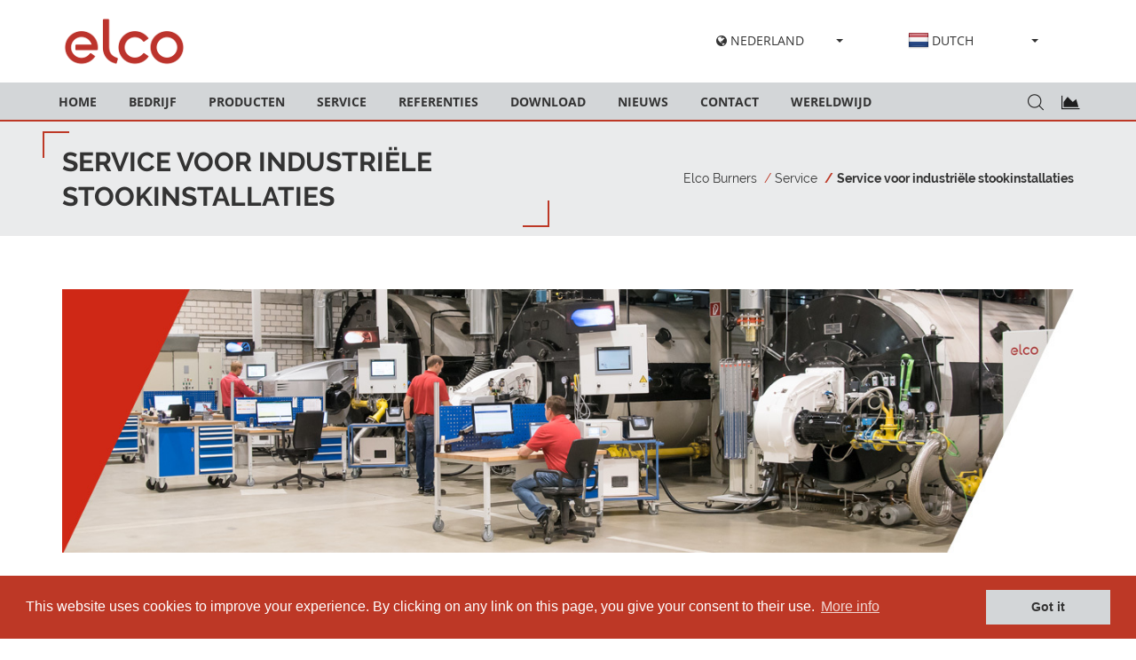

--- FILE ---
content_type: text/html; charset=utf-8
request_url: https://elco-burners.com/nl/nl/content/260/service
body_size: 7443
content:
<!DOCTYPE html>
<!--[if lt IE 7]>      <html class="no-js lt-ie9 lt-ie8 lt-ie7"> <![endif]-->
<!--[if IE 7]>         <html class="no-js lt-ie9 lt-ie8"> <![endif]-->
<!--[if IE 8]>         <html class="no-js lt-ie9"> <![endif]-->
<!--[if gt IE 8]><!-->
<html class="no-js" lang="nl">
<!--<![endif]-->

<head>
	<title>Elco Burners - Service</title>
	<meta charset="utf-8">
	<meta http-equiv="Content-type" content="text/html;charset=UTF-8">
	<!--[if IE]>
		<meta http-equiv="X-UA-Compatible" content="IE=edge">
	<![endif]-->
	<meta name="description" content="">
	<meta name="keywords" content="">
	<meta name="viewport" content="width=device-width, initial-scale=1">

	<meta property="og:title" content="Service">
	<meta property="og:type" content="article">
	<meta property="og:url" content="https://elco-burners.com/content/7/nl/260/service">
	<meta property="og:image" content="https://admin.elco-burners.com//system/pictures/pictures/000/001/381/original/pirna_lab_landscape2.jpg?1618297403">
	<meta property="og:site_name" content="Elco Burners">
	<meta property="og:description" content="">

	<!-- Place favicon.ico and apple-touch-icon.png in the root directory -->
  <link rel="stylesheet" media="all" href="/assets/application-a6e88fd236ad49644013ef5dfd7ee9e02ec9e7ed5c65e359e4a519634ceae570.css" data-turbolinks-track="true" />

  <script src="/assets/application-2f824265b40f0c992fb05f15029985221723542f516a33c34fd5583ef0235d8d.js" data-turbolinks-track="true"></script>

	<!--[if lt IE 9]>
    <script src="/assets/vendor/html5shiv.min-f2a1497661bb1a42d8e76174a71003464d23db19b3eeab9656e55929e4baa381.js"></script>
    <script src="/assets/vendor/respond.min-5098b6c38985756e424a7c59535a58c3e6c616881478ab726f0837c5c7ef8ff0.js"></script>
	<![endif]-->

	<link rel="canonical" href="https://elco-burners.com/content/7/nl/260/service">
	<link rel="shortlink" href="https://elco-burners.com/cid/260">

	<link rel="shortcut icon" href="/favicon.ico" type="image/x-icon" />
	<link rel="apple-touch-icon" href="/apple-touch-icon.png" />
	<link rel="apple-touch-icon" sizes="57x57" href="/iconified/apple-touch-icon-57x57.png" />
	<link rel="apple-touch-icon" sizes="72x72" href="/iconified/apple-touch-icon-72x72.png" />
	<link rel="apple-touch-icon" sizes="76x76" href="/iconified/apple-touch-icon-76x76.png" />
	<link rel="apple-touch-icon" sizes="114x114" href="/iconified/apple-touch-icon-114x114.png" />
	<link rel="apple-touch-icon" sizes="120x120" href="/iconified/apple-touch-icon-120x120.png" />
	<link rel="apple-touch-icon" sizes="144x144" href="/iconified/apple-touch-icon-144x144.png" />
	<link rel="apple-touch-icon" sizes="152x152" href="/iconified/apple-touch-icon-152x152.png" />

  <meta name="csrf-param" content="authenticity_token" />
<meta name="csrf-token" content="WLLzXjjcplnSByp4PjFK4NJbXEpmq14qLMCYlBEbu88eyD1YUFf9NLcDJXcOsqfL8ZTiLeI/UaEcoJBXt7VDFQ==" />


	<script>
		window.addEventListener("load", function(){
		window.cookieconsent.initialise({
			"palette": {
				"popup": {
					"background": "#bd3826"
				},
				"button": {
					"background": "#d3d6d8",
					"text": "#333333"
				}
			},
			"content": {
				"message": "This website uses cookies to improve your experience. By clicking on any link on this page, you give your consent to their use.",
				"dismiss": "Got it",
				"link": "More info",
				"href": "/nl/nl/content/246/cookie"
			}
		})});
	</script>

</head>

<body>
	<!--[if lt IE 9]>
		<div class="bg-danger text-center">You are using an <strong>outdated</strong> browser. Please <a href="https://browsehappy.com/" class="highlight">upgrade your browser</a> to improve your experience.</div>
	<![endif]-->

	<!-- <div class="preloader">
		<div class="preloader_image"></div>
	</div> -->

	<!-- search modal -->
	<div class="modal" tabindex="-1" role="dialog" aria-labelledby="search_modal" id="search_modal">
		<div class="widget widget_search">
			<form method="get" class="searchform form-inline" action="/">
				<div class="form-group">
					<input type="text" value="" name="search" class="form-control" placeholder="Search keyword" id="modal-search-input" aria-label="Search">
				</div>
				<button type="submit" class="theme_button">Search</button>
			</form>
		</div>
	</div>

	<!-- wrappers for visual page editor and boxed version of template -->
	<div id="canvas">
		<div id="box_wrapper">

    <!-- template sections -->
  <section class="page_toplogo ds table_section section_padding_10 columns_margin_0">
    <div class="container">
      <div class="row">
        <div class="col-sm-4 text-center text-sm-left">
          <a class="logo" alt="Elco Burners Service" href="/"><img src="/assets/logo-97a4cae7d851f342a89fef7ea2d4e6af3215d67743686d82079018efe0034278.png" alt="Logo" /></a>
          <span class=""></span>
        </div>
        <div class="col-xs-12 col-sm-8 text-right hidden-xs darklinks">
          <div class="row">
            <div class="col-sm-6 col-md-9">
              <div class="row">
                <div class="col-sm-12">

                  <!-- Single button -->
                  <div class="btn-group">
                    <button type="button" class="btn btn-default dropdown-toggle settings-selector" data-toggle="dropdown" aria-haspopup="true" aria-expanded="false">
                      <i class="fa fa-globe"></i>
                      Nederland
                      <span class="caret"></span>
                    </button>
                    <ul class="dropdown-menu settings-item">
                      <li>
                        <a href="/int/home">
                          <!-- <i class="fa fa-globe"></i> -->
                          Internationale
</a>                      </li>
                      <li>
                        <a href="/de/home">
                          <!-- <i class="fa fa-globe"></i> -->
                          Duitsland
</a>                      </li>
                      <li>
                        <a href="/nl/home">
                          <!-- <i class="fa fa-globe"></i> -->
                          Nederland
</a>                      </li>
                      <li>
                        <a href="/it/home">
                          <!-- <i class="fa fa-globe"></i> -->
                          Italië
</a>                      </li>
                      <li>
                        <a href="/UK/home">
                          <!-- <i class="fa fa-globe"></i> -->
                          VK en Ierland
</a>                      </li>
                      <li>
                        <a href="/cn/home">
                          <!-- <i class="fa fa-globe"></i> -->
                          China
</a>                      </li>
                    </ul>
                  </div>
                </div>
              </div>   
            </div>
            <div class="col-sm-6 col-md-3">
              <div class="row">
                <div class="col-sm-12">
                  <!-- Single button -->
                  <div class="btn-group">
                    <button type="button" class="btn btn-default dropdown-toggle settings-selector w-flag" data-toggle="dropdown" aria-haspopup="true" aria-expanded="false">
                      <span class="flag flag-nl small-flag inline-flag"></span>
                      Dutch
                      <span class="caret"></span>
                    </button>
                    <ul class="dropdown-menu settings-item">
                      <li>
                        <a href="/nl/nl/home">
                          <span class="flag flag-nl small-flag list-flag"></span>
                          Dutch
</a>                      </li>
                    </ul>
                  </div>
                </div>
              </div>
            </div>
          </div>
        </div>
      </div>
    </div>
  </section>

  <header class="page_header theme_header cs bg-grey bg-grey-light">
    <div class="container">
      <div class="row mainrow">
        <div class="col-xs-12 col-md-10">
          <!-- main nav start -->
          <nav class="mainmenu_wrapper">
            <ul class="mainmenu nav sf-menu">

                <li class="nl">
                  
                  <a href="/nl/nl/page/1/home">Home</a>
                </li>
                <li class="nl">
                  
                  
                  <a href="#">Bedrijf</a>
                  <ul>
                    <li>
                      <a href="/nl/nl/content/255/geavanceerde-branders-voor-verwarmings-en-industri-le-toepassingen">Over Ons</a>
                      
                    </li>
                    <li>
                      <a href="/nl/nl/content/256/onze-ervaring-met-verbrandingstechnologie-sinds-1928">Onze oorsprong</a>
                      
                    </li>
                    <li>
                      <a href="/nl/nl/content/257/elco-internationaal-netwerk">Internationaal Netwerk</a>
                      
                    </li>
                    <li>
                      <a href="/nl/nl/content/258/ariston-group">Ariston Group</a>
                      
                    </li>
                    <li>
                      <a href="/nl/nl/content/283/vacatures">Vacatures</a>
                      
                    </li>
                  </ul>
                </li>
                <li class="nl">
                  
                  
                  <a href="#">Producten</a>
                  <ul>
                    <li>
                      
                      <a href="/nl/nl/page/4/product-overzicht">Product overzicht</a>
                    </li>
                    <li>
                      
                      <a href="/nl/nl/page/5/selecteer-uw-brander">Selecteer uw brander</a>
                    </li>
                    <li>
                      <a href="/nl/nl/content/722/lichte-procestoepassingen">Lichte procestoepassingen</a>
                      
                    </li>
                  </ul>
                </li>
                <li class="nl">
                  
                  
                  <a href="#">Service</a>
                  <ul>
                    <li>
                      <a href="/nl/nl/content/260/service">Service voor industriële stookinstallaties</a>
                      
                    </li>
                    <li>
                      <a href="/nl/nl/content/251/onderhoudscontracten">Onderhoudscontracten</a>
                      
                    </li>
                    <li>
                      <a href="/nl/nl/content/264/beheer-van-reserveonderdelen">Beheer van reserveonderdelen</a>
                      
                    </li>
                    <li>
                      <a href="/nl/nl/content/259/de-burner-academy">Burner Academy</a>
                      
                    </li>
                    <li>
                      
                      <a href="/nl/nl/page/7/internationaal-servicenetwerk">Internationaal servicenetwerk</a>
                    </li>
                  </ul>
                </li>
                <li class="nl">
                  
                  
                  <a href="#">Referenties</a>
                  <ul>
                    <li>
                      
                      <a href="/nl/nl/page/3/wereldwijde-installaties">Wereldwijde installaties</a>
                    </li>
                  </ul>
                </li>
                <li class="nl">
                  
                  
                  <a href="#">Download</a>
                  <ul>
                    <li>
                      <a href="/nl/nl/content/263/technische-catalogi">Technische catalogi</a>
                      
                    </li>
                    <li>
                      <a href="/nl/nl/content/262/commerci-le-documentatie">Commerciële documentatie</a>
                      
                    </li>
                  </ul>
                </li>
                <li class="nl">
                  
                  <a href="/nl/nl/page/2/nieuws">Nieuws</a>
                </li>
                <li class="nl">
                  <a href="/nl/nl/content/261/contact">Contact</a>
                  
                </li>
                <li class="nl">
                  
                  <a href="/nl/nl/page/6/wereldwijd">Wereldwijd</a>
                </li>
            </ul>
          </nav>
          <!-- eof main nav -->
          <span class="toggle_menu">
            <span></span>
          </span>
        </div>
        <div class="col-xs-12 col-md-2 text-right">
          <ul class="inline-dropdown inline-block">
            <li class="dropdown">
              <div class="search_form_trigger header-button" data-toggle="tooltip" data-placement="top" title="Sleutelwoorden zoeken">
                <i class="flaticon-magnifying-glass"></i><span class="d-none">Sleutelwoorden zoeken</span>
              </div>
            </li>

            <li class="dropdown">
                <a class="header-button" data-toggle="tooltip" data-placement="top" href="/nl/nl/page/5/burner-selector">
                  <i class="fa fa-area-chart"></i><span class="d-none"></span>
</a>            </li>
          </ul>
        </div>
      </div>
      <div class="row searchrow" data-animation="pullDown">
        <div class="col-sm-12 text-right">
          <div class="widget_search topmargin_30">
            <form method="get" class="searchform form-inline" action="/nl/nl/search">
              <div class="form-group">
                <label class="sr-only" for="headeer-widget-search">Zoeken naar:</label>
                <input id="headeer-widget-search" type="text" value="" name="q" class="form-control" placeholder="Typ en druk op Enter">
              </div>
              <button type="submit" class="theme_button">Zoeken</button>
            </form>
          </div>
          <div class="search_form_close">
            <i class="flaticon-cancel"></i>
          </div>
        </div>
      </div> <!-- eof .searchrow -->
    </div> <!-- eof .container -->
  </header> <!-- eof .page_header -->

		<section id="breadcrumbs" class="page_breadcrumbs ds parallax section_padding_25 table_section table_section_md">
  <div class="container">
    <div class="row">
      <div class="col-md-6 text-center text-md-left hidden-xs hidden-sm">
        <h1 class="cornered-heading">
          Service voor industriële stookinstallaties
        </h1>
      </div>
      <div class="col-md-6 text-center text-md-right">
        <ol class="breadcrumb">
          <li>
            <a href="/nl/nl/home">Elco Burners</a>
          </li>
            <li class=""><a href="">Service</a></li>
            <li class="active"><a href="">Service voor industriële stookinstallaties</a></li>
        </ol>
      </div>
    </div>
  </div>
</section>

    <section class="ls section_padding_50">
  <div class="container">
    <div class="row">
      <div class="col-sm-12">
  <!-- icon_image -->
  <!-- END icon_image -->

        <img alt="Elco Burners Service" class="#alignleft" itemprop="thumbnailUrl" srcset="https://admin.elco-burners.com//system/pictures/pictures/000/001/381/lg/pirna_lab_landscape2.jpg?1618297403 1280w, https://admin.elco-burners.com//system/pictures/pictures/000/001/381/md/pirna_lab_landscape2.jpg?1618297403 992w, https://admin.elco-burners.com//system/pictures/pictures/000/001/381/sm/pirna_lab_landscape2.jpg?1618297403 768w" sizes="(max-width: 1140px) 100vw, 1140px" src="https://admin.elco-burners.com//system/pictures/pictures/000/001/381/original/pirna_lab_landscape2.jpg?1618297403" />
        <div class="col-sm-12 text-uppercase date-static-page"><time class="" datetime="2018-09-25 13:55:03 UTC" itemprop="datePublished">25/09/2018</time></div>
        <div class="content-abstract">
          <p></p>
        </div>
        <div class="content-body" itemprop="description">
          <blockquote><h3>Alle ELCO branders kunnen worden onderhouden en geïnspecteerd door een service netwerk van ELCO technici<br/></h3></blockquote><p><br/></p><h4>Service</h4><h5>Montage, modernisering, onderhoud en reparatie van industriële stookinstallaties<br/></h5><p>ELCO heeft in Duitsland, Nederland, Zwitserland en Oostenrijk een omvangrijk servicenetwerk voor branders opgebouwd, dat continu uitgebreid wordt.<br/>Meer dan 750 speciaal daartoe opgeleide technici, waarvan er ruim 70 in industriële stookinstallaties gespecialiseerd zijn, trekken er 24 uur per dag en 365 dagen per jaar in hun bedrijfswagens op uit om uw installatie te allen tijde operationeel te houden.<br/>Daartoe kunnen ze niet alleen van de allernieuwste meettechnieken gebruikmaken, maar zijn ze ook uitgerust met het nodige gereedschap voor het monteren, in bedrijf stellen, onderhouden en inspecteren van industriële stookinstallaties.<br/>Deze industriële service is bedoeld voor branders die gebruikt worden bij o.a. verwarming, proceswarmte, bakovens, lakinstallaties en hete lucht. Onze technici beschikken over ervaring met alle gasvormige, vloeibare en vaste brandstoffen.<br/></p><p><br/></p><h4><!--StartFragment--><span style="float: none;"><span id="selectionBoundary_1537883908226_59320884486468">&#65279;</span>Advies en engineering</span></h4><h5>Installatieadvies met verslag en optimalisatievoorstellen</h5><p>De diensten die wij dankzij de ruime ervaring van onze servicetechnici kunnen leveren, omvatten ook een complete inventarisatie van uw installatie met registratie van alle installatiecomponenten, inclusief de omgevingsvoorwaarden (brandstoftoevoer, rookgasafvoer, verwarmingstoestellen enz.). Op basis daarvan stellen wij een verslag op, indien nodig met optimalisatievoorstellen op energie- en emissievlak.<br/>Dat kan bijvoorbeeld een kosten-batenanalyse zijn met betrekking tot het verbruik van brandstof en hulpenergie, maatregelen ter vermindering van de uitstoot en voor geluidsreductie in functie van toekomstige wettelijke eisen.<br/>Ook de beveiligingstechniek controleren we, zodat uw installatie ook op dit vlak up-to-date blijft.</p><h4><br/><!--StartFragment--><span style="float: none;">Inbedrijfstellingen</span></h4><h5>Voorwaarde voor een veilige en efficiënt stookinstallatie</h5><p>Met het oog op een veilige en efficiënte werking moet uw stookinstallatie door gespecialiseerde technici in bedrijf gesteld, onderhouden en geïnspecteerd worden. Dit begint met een grondige voorbereiding aan de hand van de ontwerpgegevens en de controle van de installatie en het proces ter plaatse.<br/>De brander instellingen worden voor het volledige belastingsbereik geoptimaliseerd en alle veiligheden worden getest.<br/>De bevindingen en afstellingen van de inbedrijfstelling worden in een inbedrijfstellingsrapport vastgelegd.<br/>Op basis van jarenlange ervaring zijn de technici van de ELCO in staat om deze activiteit uitermate grondig en efficiënt uit te voeren.<br/></p><p><br/></p><h4><!--StartFragment--><span style="float: none;">Scios</span></h4><h5>Energiebesparing, veiligheid, emissie en een hogere bedrijfszekerheid</h5><p>Inspectie van stookinstallaties en brandstofleidingen en emissiemetingen zijn door de overheid verplicht. De technische regelgeving voor het uitvoeren van inspecties, onderhoud en emissiemetingen is ondergebracht in de certificatieregeling voor inspectie en onderhoud van technische installaties en wordt opgesteld en beheerd door de stichting SCIOS. De certificatieregeling staat borg voor kwaliteit en vakmanschap. Kwaliteitsmanagement en continue ontwikkeling van het vakmanschap door opleidingen zijn voor Elco als SCIOS gecertificeerd bedrijf vanzelfsprekend. Vanuit onze certificering voor scope 1, 2, 3, 5, &amp; 7a, b en c biedt onze service u deze kwaliteit en vakmanschap.</p><p></p>
        </div>
        <span itemprop="author"></span>
      </div>
    </div>

<!-- gallery_image -->
<!-- END gallery_image -->

<!-- key_figure_image -->
<!-- END key_figure_image -->

<!-- embed_video -->
<!-- END embed_video -->      


  </div>
</section>


		 <footer class="page_footer theme_footer ds ms section_padding_top_50 section_padding_bottom_50 section_padding_md_40 section_padding_sm_30 inside-footer">
    <div class="container">
      <div class="row">
        <div class="col-md-3 col-sm-6 to_animate" data-animation="scaleAppear">
          <div class="widget widget_text topmargin_20">
            <p class="bottommargin_30">
              <img src="/assets/logo-97a4cae7d851f342a89fef7ea2d4e6af3215d67743686d82079018efe0034278.png" alt="Logo" />
            </p>
          </div>
        </div>
        <div class="col-md-3 col-sm-6 to_animate" data-animation="scaleAppear">
          <div class="widget widget_text topmargin_25">
            <div class="media">
              <div class="media-left">
                <i class="fa fa-map-marker highlight fontsize_18"></i>
              </div>
              <div class="media-body">
                ELCO GmbH<br/>
Burners Division<br/>
Ariston Group
                <br>
                DE811544605
              </div>
            </div>
          </div>
        </div>
        <div class="col-md-3 col-sm-6 to_animate" data-animation="scaleAppear">
          <div class="widget widget_text topmargin_20">
            <div class="media">
              <div class="media-left">
                <i class="fa fa-envelope highlight fontsize_18"></i>
              </div>
              <div class="media-body darklinks">
                contact@elco-burners.com
              </div>
            </div>
            <div class="media">
              <div class="page_social_icons inline-block darklinks">
                <a class="social-icon soc-linkedin" href="https://www.linkedin.com/company/elcoburners/" title="Linkedin"></a>
                <a class="social-icon soc-youtube" href="https://www.youtube.com/user/elcoburners" title="Youtube"></a>
              </div>
            </div>
          </div>
        </div>
        <div class="col-md-3 col-sm-6 hidden-xs to_animate">
          <div class="topmargin_15">
            <ul class="list1 no-bullets topmargin_0">
  <!--
              <li>
                <i class="fa fa-fire"></i>
                <a href="/nl/nl/page/4/range-overview">/nl/nl/page/4/range-overview</a>
              </li>
              <li>
                <i class="fa fa-area-chart prc-white-link"></i>
                <a href="/nl/nl/page/5/burner-selector">/nl/nl/page/5/burner-selector</a>
              </li>
  -->
              <li>
                <i class="fa fa-angle-right" aria-hidden="true"></i> 
                <a href="/nl/nl/content/246/cookie">Cookie</a>
                
              </li>
              <li>
                <i class="fa fa-angle-right" aria-hidden="true"></i> 
                <a href="/nl/nl/content/247/privacyverklaring">Privacybeleid</a>
                
              </li>
              <li>
                <i class="fa fa-angle-right" aria-hidden="true"></i> 
                <a href="/nl/nl/content/919/verklaring-toegankelijkheid">Verklaring Toegankelijkheid</a>
                
              </li>
            </ul>
          </div>
        </div>
      </div>
    </div>
  </footer>

  <section class="page_copyright ds ms parallax table_section section_padding_25">
    <div class="container">
      <div class="row">
        <div class="col-sm-12 text-center">
          <p class="darklinks fontsize_12">&copy;
            <span class="text-uppercase">elco burners</span> 2026 | DE811544605 | Created with
            <i class="fa fa-magic highlight"></i> by
            <a href="https://www.procne.it" target="_blank">Procne</a>
          </p>
        </div>
      </div>
    </div>
  </section>	

		<!-- Matomo -->
		<script type="text/javascript">
			var _paq = _paq || [];
			/* tracker methods like "setCustomDimension" should be called before "trackPageView" */
			_paq.push(['trackPageView']);
			_paq.push(['enableLinkTracking']);
			(function() {
				var u="//piwik.procne.it/";
				_paq.push(['setTrackerUrl', u+'piwik.php']);
				_paq.push(['setSiteId', '17']);
				var d=document, g=d.createElement('script'), s=d.getElementsByTagName('script')[0];
				g.type='text/javascript'; g.async=true; g.defer=true; g.src=u+'piwik.js'; s.parentNode.insertBefore(g,s);
			})();
		</script>
		<!-- End Matomo Code -->

		</div>
		<!-- eof #box_wrapper -->
	</div>
	<!-- eof #canvas -->


</body>

</html>


--- FILE ---
content_type: text/css
request_url: https://elco-burners.com/assets/application-a6e88fd236ad49644013ef5dfd7ee9e02ec9e7ed5c65e359e4a519634ceae570.css
body_size: 79824
content:
/*!
 * Bootstrap v3.3.7 (http://getbootstrap.com)
 * Copyright 2011-2017 Twitter, Inc.
 * Licensed under MIT (https://github.com/twbs/bootstrap/blob/master/LICENSE)
 *//*!
 * Generated using the Bootstrap Customizer (https://getbootstrap.com/docs/3.3/customize/?id=63bb5242324494a2697bf85c27dc7e2e)
 * Config saved to config.json and https://gist.github.com/63bb5242324494a2697bf85c27dc7e2e
 */  /*!
* Bootstrap v3.3.7 (http://getbootstrap.com)
* Copyright 2011-2016 Twitter, Inc.
* Licensed under MIT (https://github.com/twbs/bootstrap/blob/master/LICENSE)
*//*! normalize.css v3.0.3 | MIT License | github.com/necolas/normalize.css */html{font-family:sans-serif;-ms-text-size-adjust:100%;-webkit-text-size-adjust:100%}body{margin:0}article,aside,details,figcaption,figure,footer,header,hgroup,main,menu,nav,section,summary{display:block}audio,canvas,progress,video{display:inline-block;vertical-align:baseline}audio:not([controls]){display:none;height:0}[hidden],template{display:none}a{background-color:transparent}a:active,a:hover{outline:0}abbr[title]{border-bottom:1px dotted}b,strong{font-weight:bold}dfn{font-style:italic}h1{font-size:2em;margin:0.67em 0}mark{background:#ff0;color:#000}small{font-size:80%}sub,sup{font-size:75%;line-height:0;position:relative;vertical-align:baseline}sup{top:-0.5em}sub{bottom:-0.25em}img{border:0}svg:not(:root){overflow:hidden}figure{margin:1em 40px}hr{-webkit-box-sizing:content-box;-moz-box-sizing:content-box;box-sizing:content-box;height:0}pre{overflow:auto}code,kbd,pre,samp{font-family:monospace, monospace;font-size:1em}button,input,optgroup,select,textarea{color:inherit;font:inherit;margin:0}button{overflow:visible}button,select{text-transform:none}button,html input[type="button"],input[type="reset"],input[type="submit"]{-webkit-appearance:button;cursor:pointer}button[disabled],html input[disabled]{cursor:default}button::-moz-focus-inner,input::-moz-focus-inner{border:0;padding:0}input{line-height:normal}input[type="checkbox"],input[type="radio"]{-webkit-box-sizing:border-box;-moz-box-sizing:border-box;box-sizing:border-box;padding:0}input[type="number"]::-webkit-inner-spin-button,input[type="number"]::-webkit-outer-spin-button{height:auto}input[type="search"]{-webkit-appearance:textfield;-webkit-box-sizing:content-box;-moz-box-sizing:content-box;box-sizing:content-box}input[type="search"]::-webkit-search-cancel-button,input[type="search"]::-webkit-search-decoration{-webkit-appearance:none}fieldset{border:1px solid #c0c0c0;margin:0 2px;padding:0.35em 0.625em 0.75em}legend{border:0;padding:0}textarea{overflow:auto}optgroup{font-weight:bold}table{border-collapse:collapse;border-spacing:0}td,th{padding:0}/*! Source: https://github.com/h5bp/html5-boilerplate/blob/master/src/css/main.css */@font-face{font-family:'Glyphicons Halflings';src:url("../fonts/glyphicons-halflings-regular.eot");src:url("../fonts/glyphicons-halflings-regular.eot?#iefix") format("embedded-opentype"),url("../fonts/glyphicons-halflings-regular.woff2") format("woff2"),url("../fonts/glyphicons-halflings-regular.woff") format("woff"),url("../fonts/glyphicons-halflings-regular.ttf") format("truetype"),url("../fonts/glyphicons-halflings-regular.svg#glyphicons_halflingsregular") format("svg")}.glyphicon{position:relative;top:1px;display:inline-block;font-family:'Glyphicons Halflings';font-style:normal;font-weight:normal;line-height:1;-webkit-font-smoothing:antialiased;-moz-osx-font-smoothing:grayscale}.glyphicon-asterisk:before{content:"\002a"}.glyphicon-plus:before{content:"\002b"}.glyphicon-euro:before,.glyphicon-eur:before{content:"\20ac"}.glyphicon-minus:before{content:"\2212"}.glyphicon-cloud:before{content:"\2601"}.glyphicon-envelope:before{content:"\2709"}.glyphicon-pencil:before{content:"\270f"}.glyphicon-glass:before{content:"\e001"}.glyphicon-music:before{content:"\e002"}.glyphicon-search:before{content:"\e003"}.glyphicon-heart:before{content:"\e005"}.glyphicon-star:before{content:"\e006"}.glyphicon-star-empty:before{content:"\e007"}.glyphicon-user:before{content:"\e008"}.glyphicon-film:before{content:"\e009"}.glyphicon-th-large:before{content:"\e010"}.glyphicon-th:before{content:"\e011"}.glyphicon-th-list:before{content:"\e012"}.glyphicon-ok:before{content:"\e013"}.glyphicon-remove:before{content:"\e014"}.glyphicon-zoom-in:before{content:"\e015"}.glyphicon-zoom-out:before{content:"\e016"}.glyphicon-off:before{content:"\e017"}.glyphicon-signal:before{content:"\e018"}.glyphicon-cog:before{content:"\e019"}.glyphicon-trash:before{content:"\e020"}.glyphicon-home:before{content:"\e021"}.glyphicon-file:before{content:"\e022"}.glyphicon-time:before{content:"\e023"}.glyphicon-road:before{content:"\e024"}.glyphicon-download-alt:before{content:"\e025"}.glyphicon-download:before{content:"\e026"}.glyphicon-upload:before{content:"\e027"}.glyphicon-inbox:before{content:"\e028"}.glyphicon-play-circle:before{content:"\e029"}.glyphicon-repeat:before{content:"\e030"}.glyphicon-refresh:before{content:"\e031"}.glyphicon-list-alt:before{content:"\e032"}.glyphicon-lock:before{content:"\e033"}.glyphicon-flag:before{content:"\e034"}.glyphicon-headphones:before{content:"\e035"}.glyphicon-volume-off:before{content:"\e036"}.glyphicon-volume-down:before{content:"\e037"}.glyphicon-volume-up:before{content:"\e038"}.glyphicon-qrcode:before{content:"\e039"}.glyphicon-barcode:before{content:"\e040"}.glyphicon-tag:before{content:"\e041"}.glyphicon-tags:before{content:"\e042"}.glyphicon-book:before{content:"\e043"}.glyphicon-bookmark:before{content:"\e044"}.glyphicon-print:before{content:"\e045"}.glyphicon-camera:before{content:"\e046"}.glyphicon-font:before{content:"\e047"}.glyphicon-bold:before{content:"\e048"}.glyphicon-italic:before{content:"\e049"}.glyphicon-text-height:before{content:"\e050"}.glyphicon-text-width:before{content:"\e051"}.glyphicon-align-left:before{content:"\e052"}.glyphicon-align-center:before{content:"\e053"}.glyphicon-align-right:before{content:"\e054"}.glyphicon-align-justify:before{content:"\e055"}.glyphicon-list:before{content:"\e056"}.glyphicon-indent-left:before{content:"\e057"}.glyphicon-indent-right:before{content:"\e058"}.glyphicon-facetime-video:before{content:"\e059"}.glyphicon-picture:before{content:"\e060"}.glyphicon-map-marker:before{content:"\e062"}.glyphicon-adjust:before{content:"\e063"}.glyphicon-tint:before{content:"\e064"}.glyphicon-edit:before{content:"\e065"}.glyphicon-share:before{content:"\e066"}.glyphicon-check:before{content:"\e067"}.glyphicon-move:before{content:"\e068"}.glyphicon-step-backward:before{content:"\e069"}.glyphicon-fast-backward:before{content:"\e070"}.glyphicon-backward:before{content:"\e071"}.glyphicon-play:before{content:"\e072"}.glyphicon-pause:before{content:"\e073"}.glyphicon-stop:before{content:"\e074"}.glyphicon-forward:before{content:"\e075"}.glyphicon-fast-forward:before{content:"\e076"}.glyphicon-step-forward:before{content:"\e077"}.glyphicon-eject:before{content:"\e078"}.glyphicon-chevron-left:before{content:"\e079"}.glyphicon-chevron-right:before{content:"\e080"}.glyphicon-plus-sign:before{content:"\e081"}.glyphicon-minus-sign:before{content:"\e082"}.glyphicon-remove-sign:before{content:"\e083"}.glyphicon-ok-sign:before{content:"\e084"}.glyphicon-question-sign:before{content:"\e085"}.glyphicon-info-sign:before{content:"\e086"}.glyphicon-screenshot:before{content:"\e087"}.glyphicon-remove-circle:before{content:"\e088"}.glyphicon-ok-circle:before{content:"\e089"}.glyphicon-ban-circle:before{content:"\e090"}.glyphicon-arrow-left:before{content:"\e091"}.glyphicon-arrow-right:before{content:"\e092"}.glyphicon-arrow-up:before{content:"\e093"}.glyphicon-arrow-down:before{content:"\e094"}.glyphicon-share-alt:before{content:"\e095"}.glyphicon-resize-full:before{content:"\e096"}.glyphicon-resize-small:before{content:"\e097"}.glyphicon-exclamation-sign:before{content:"\e101"}.glyphicon-gift:before{content:"\e102"}.glyphicon-leaf:before{content:"\e103"}.glyphicon-fire:before{content:"\e104"}.glyphicon-eye-open:before{content:"\e105"}.glyphicon-eye-close:before{content:"\e106"}.glyphicon-warning-sign:before{content:"\e107"}.glyphicon-plane:before{content:"\e108"}.glyphicon-calendar:before{content:"\e109"}.glyphicon-random:before{content:"\e110"}.glyphicon-comment:before{content:"\e111"}.glyphicon-magnet:before{content:"\e112"}.glyphicon-chevron-up:before{content:"\e113"}.glyphicon-chevron-down:before{content:"\e114"}.glyphicon-retweet:before{content:"\e115"}.glyphicon-shopping-cart:before{content:"\e116"}.glyphicon-folder-close:before{content:"\e117"}.glyphicon-folder-open:before{content:"\e118"}.glyphicon-resize-vertical:before{content:"\e119"}.glyphicon-resize-horizontal:before{content:"\e120"}.glyphicon-hdd:before{content:"\e121"}.glyphicon-bullhorn:before{content:"\e122"}.glyphicon-bell:before{content:"\e123"}.glyphicon-certificate:before{content:"\e124"}.glyphicon-thumbs-up:before{content:"\e125"}.glyphicon-thumbs-down:before{content:"\e126"}.glyphicon-hand-right:before{content:"\e127"}.glyphicon-hand-left:before{content:"\e128"}.glyphicon-hand-up:before{content:"\e129"}.glyphicon-hand-down:before{content:"\e130"}.glyphicon-circle-arrow-right:before{content:"\e131"}.glyphicon-circle-arrow-left:before{content:"\e132"}.glyphicon-circle-arrow-up:before{content:"\e133"}.glyphicon-circle-arrow-down:before{content:"\e134"}.glyphicon-globe:before{content:"\e135"}.glyphicon-wrench:before{content:"\e136"}.glyphicon-tasks:before{content:"\e137"}.glyphicon-filter:before{content:"\e138"}.glyphicon-briefcase:before{content:"\e139"}.glyphicon-fullscreen:before{content:"\e140"}.glyphicon-dashboard:before{content:"\e141"}.glyphicon-paperclip:before{content:"\e142"}.glyphicon-heart-empty:before{content:"\e143"}.glyphicon-link:before{content:"\e144"}.glyphicon-phone:before{content:"\e145"}.glyphicon-pushpin:before{content:"\e146"}.glyphicon-usd:before{content:"\e148"}.glyphicon-gbp:before{content:"\e149"}.glyphicon-sort:before{content:"\e150"}.glyphicon-sort-by-alphabet:before{content:"\e151"}.glyphicon-sort-by-alphabet-alt:before{content:"\e152"}.glyphicon-sort-by-order:before{content:"\e153"}.glyphicon-sort-by-order-alt:before{content:"\e154"}.glyphicon-sort-by-attributes:before{content:"\e155"}.glyphicon-sort-by-attributes-alt:before{content:"\e156"}.glyphicon-unchecked:before{content:"\e157"}.glyphicon-expand:before{content:"\e158"}.glyphicon-collapse-down:before{content:"\e159"}.glyphicon-collapse-up:before{content:"\e160"}.glyphicon-log-in:before{content:"\e161"}.glyphicon-flash:before{content:"\e162"}.glyphicon-log-out:before{content:"\e163"}.glyphicon-new-window:before{content:"\e164"}.glyphicon-record:before{content:"\e165"}.glyphicon-save:before{content:"\e166"}.glyphicon-open:before{content:"\e167"}.glyphicon-saved:before{content:"\e168"}.glyphicon-import:before{content:"\e169"}.glyphicon-export:before{content:"\e170"}.glyphicon-send:before{content:"\e171"}.glyphicon-floppy-disk:before{content:"\e172"}.glyphicon-floppy-saved:before{content:"\e173"}.glyphicon-floppy-remove:before{content:"\e174"}.glyphicon-floppy-save:before{content:"\e175"}.glyphicon-floppy-open:before{content:"\e176"}.glyphicon-credit-card:before{content:"\e177"}.glyphicon-transfer:before{content:"\e178"}.glyphicon-cutlery:before{content:"\e179"}.glyphicon-header:before{content:"\e180"}.glyphicon-compressed:before{content:"\e181"}.glyphicon-earphone:before{content:"\e182"}.glyphicon-phone-alt:before{content:"\e183"}.glyphicon-tower:before{content:"\e184"}.glyphicon-stats:before{content:"\e185"}.glyphicon-sd-video:before{content:"\e186"}.glyphicon-hd-video:before{content:"\e187"}.glyphicon-subtitles:before{content:"\e188"}.glyphicon-sound-stereo:before{content:"\e189"}.glyphicon-sound-dolby:before{content:"\e190"}.glyphicon-sound-5-1:before{content:"\e191"}.glyphicon-sound-6-1:before{content:"\e192"}.glyphicon-sound-7-1:before{content:"\e193"}.glyphicon-copyright-mark:before{content:"\e194"}.glyphicon-registration-mark:before{content:"\e195"}.glyphicon-cloud-download:before{content:"\e197"}.glyphicon-cloud-upload:before{content:"\e198"}.glyphicon-tree-conifer:before{content:"\e199"}.glyphicon-tree-deciduous:before{content:"\e200"}.glyphicon-cd:before{content:"\e201"}.glyphicon-save-file:before{content:"\e202"}.glyphicon-open-file:before{content:"\e203"}.glyphicon-level-up:before{content:"\e204"}.glyphicon-copy:before{content:"\e205"}.glyphicon-paste:before{content:"\e206"}.glyphicon-alert:before{content:"\e209"}.glyphicon-equalizer:before{content:"\e210"}.glyphicon-king:before{content:"\e211"}.glyphicon-queen:before{content:"\e212"}.glyphicon-pawn:before{content:"\e213"}.glyphicon-bishop:before{content:"\e214"}.glyphicon-knight:before{content:"\e215"}.glyphicon-baby-formula:before{content:"\e216"}.glyphicon-tent:before{content:"\26fa"}.glyphicon-blackboard:before{content:"\e218"}.glyphicon-bed:before{content:"\e219"}.glyphicon-apple:before{content:"\f8ff"}.glyphicon-erase:before{content:"\e221"}.glyphicon-hourglass:before{content:"\231b"}.glyphicon-lamp:before{content:"\e223"}.glyphicon-duplicate:before{content:"\e224"}.glyphicon-piggy-bank:before{content:"\e225"}.glyphicon-scissors:before{content:"\e226"}.glyphicon-bitcoin:before{content:"\e227"}.glyphicon-btc:before{content:"\e227"}.glyphicon-xbt:before{content:"\e227"}.glyphicon-yen:before{content:"\00a5"}.glyphicon-jpy:before{content:"\00a5"}.glyphicon-ruble:before{content:"\20bd"}.glyphicon-rub:before{content:"\20bd"}.glyphicon-scale:before{content:"\e230"}.glyphicon-ice-lolly:before{content:"\e231"}.glyphicon-ice-lolly-tasted:before{content:"\e232"}.glyphicon-education:before{content:"\e233"}.glyphicon-option-horizontal:before{content:"\e234"}.glyphicon-option-vertical:before{content:"\e235"}.glyphicon-menu-hamburger:before{content:"\e236"}.glyphicon-modal-window:before{content:"\e237"}.glyphicon-oil:before{content:"\e238"}.glyphicon-grain:before{content:"\e239"}.glyphicon-sunglasses:before{content:"\e240"}.glyphicon-text-size:before{content:"\e241"}.glyphicon-text-color:before{content:"\e242"}.glyphicon-text-background:before{content:"\e243"}.glyphicon-object-align-top:before{content:"\e244"}.glyphicon-object-align-bottom:before{content:"\e245"}.glyphicon-object-align-horizontal:before{content:"\e246"}.glyphicon-object-align-left:before{content:"\e247"}.glyphicon-object-align-vertical:before{content:"\e248"}.glyphicon-object-align-right:before{content:"\e249"}.glyphicon-triangle-right:before{content:"\e250"}.glyphicon-triangle-left:before{content:"\e251"}.glyphicon-triangle-bottom:before{content:"\e252"}.glyphicon-triangle-top:before{content:"\e253"}.glyphicon-console:before{content:"\e254"}.glyphicon-superscript:before{content:"\e255"}.glyphicon-subscript:before{content:"\e256"}.glyphicon-menu-left:before{content:"\e257"}.glyphicon-menu-right:before{content:"\e258"}.glyphicon-menu-down:before{content:"\e259"}.glyphicon-menu-up:before{content:"\e260"}*{-webkit-box-sizing:border-box;-moz-box-sizing:border-box;box-sizing:border-box}*:before,*:after{-webkit-box-sizing:border-box;-moz-box-sizing:border-box;box-sizing:border-box}html{font-size:10px;-webkit-tap-highlight-color:transparent}body{font-family:"Helvetica Neue",Helvetica,Arial,sans-serif;font-size:14px;line-height:1.42857143;color:#333;background-color:#fff}input,button,select,textarea{font-family:inherit;font-size:inherit;line-height:inherit}a{color:#337ab7;text-decoration:none}a:hover,a:focus{color:#23527c;text-decoration:underline}a:focus{outline:5px auto -webkit-focus-ring-color;outline-offset:-2px}figure{margin:0}img{vertical-align:middle}.img-responsive,.thumbnail>img,.thumbnail a>img,.carousel-inner>.item>img,.carousel-inner>.item>a>img{display:block;max-width:100%;height:auto}.img-rounded{border-radius:6px}.img-thumbnail{padding:4px;line-height:1.42857143;background-color:#fff;border:1px solid #ddd;border-radius:4px;-webkit-transition:all .2s ease-in-out;-o-transition:all .2s ease-in-out;transition:all .2s ease-in-out;display:inline-block;max-width:100%;height:auto}.img-circle{border-radius:50%}hr{margin-top:20px;margin-bottom:20px;border:0;border-top:1px solid #eee}.sr-only{position:absolute;width:1px;height:1px;margin:-1px;padding:0;overflow:hidden;clip:rect(0, 0, 0, 0);border:0}.sr-only-focusable:active,.sr-only-focusable:focus{position:static;width:auto;height:auto;margin:0;overflow:visible;clip:auto}[role="button"]{cursor:pointer}h1,h2,h3,h4,h5,h6,.h1,.h2,.h3,.h4,.h5,.h6{font-family:inherit;font-weight:500;line-height:1.1;color:inherit}h1 small,h2 small,h3 small,h4 small,h5 small,h6 small,.h1 small,.h2 small,.h3 small,.h4 small,.h5 small,.h6 small,h1 .small,h2 .small,h3 .small,h4 .small,h5 .small,h6 .small,.h1 .small,.h2 .small,.h3 .small,.h4 .small,.h5 .small,.h6 .small{font-weight:normal;line-height:1;color:#777}h1,.h1,h2,.h2,h3,.h3{margin-top:20px;margin-bottom:10px}h1 small,.h1 small,h2 small,.h2 small,h3 small,.h3 small,h1 .small,.h1 .small,h2 .small,.h2 .small,h3 .small,.h3 .small{font-size:65%}h4,.h4,h5,.h5,h6,.h6{margin-top:10px;margin-bottom:10px}h4 small,.h4 small,h5 small,.h5 small,h6 small,.h6 small,h4 .small,.h4 .small,h5 .small,.h5 .small,h6 .small,.h6 .small{font-size:75%}h1,.h1{font-size:36px}h2,.h2{font-size:30px}h3,.h3{font-size:24px}h4,.h4{font-size:18px}h5,.h5{font-size:14px}h6,.h6{font-size:12px}p{margin:0 0 10px}.lead{margin-bottom:20px;font-size:16px;font-weight:300;line-height:1.4}@media (min-width: 768px){.lead{font-size:21px}}small,.small{font-size:85%}mark,.mark{background-color:#fcf8e3;padding:.2em}.text-left{text-align:left}.text-right{text-align:right}.text-center{text-align:center}.text-justify{text-align:justify}.text-nowrap{white-space:nowrap}.text-lowercase{text-transform:lowercase}.text-uppercase{text-transform:uppercase}.text-capitalize{text-transform:capitalize}.text-muted{color:#777}.text-primary{color:#337ab7}a.text-primary:hover,a.text-primary:focus{color:#286090}.text-success{color:#3c763d}a.text-success:hover,a.text-success:focus{color:#2b542c}.text-info{color:#31708f}a.text-info:hover,a.text-info:focus{color:#245269}.text-warning{color:#8a6d3b}a.text-warning:hover,a.text-warning:focus{color:#66512c}.text-danger{color:#a94442}a.text-danger:hover,a.text-danger:focus{color:#843534}.bg-primary{color:#fff;background-color:#337ab7}a.bg-primary:hover,a.bg-primary:focus{background-color:#286090}.bg-success{background-color:#dff0d8}a.bg-success:hover,a.bg-success:focus{background-color:#c1e2b3}.bg-info{background-color:#d9edf7}a.bg-info:hover,a.bg-info:focus{background-color:#afd9ee}.bg-warning{background-color:#fcf8e3}a.bg-warning:hover,a.bg-warning:focus{background-color:#f7ecb5}.bg-danger{background-color:#f2dede}a.bg-danger:hover,a.bg-danger:focus{background-color:#e4b9b9}.page-header{padding-bottom:9px;margin:40px 0 20px;border-bottom:1px solid #eee}ul,ol{margin-top:0;margin-bottom:10px}ul ul,ol ul,ul ol,ol ol{margin-bottom:0}.list-unstyled{padding-left:0;list-style:none}.list-inline{padding-left:0;list-style:none;margin-left:-5px}.list-inline>li{display:inline-block;padding-left:5px;padding-right:5px}dl{margin-top:0;margin-bottom:20px}dt,dd{line-height:1.42857143}dt{font-weight:bold}dd{margin-left:0}@media (min-width: 768px){.dl-horizontal dt{float:left;width:160px;clear:left;text-align:right;overflow:hidden;text-overflow:ellipsis;white-space:nowrap}.dl-horizontal dd{margin-left:180px}}abbr[title],abbr[data-original-title]{cursor:help;border-bottom:1px dotted #777}.initialism{font-size:90%;text-transform:uppercase}blockquote{padding:10px 20px;margin:0 0 20px;font-size:17.5px;border-left:5px solid #eee}blockquote p:last-child,blockquote ul:last-child,blockquote ol:last-child{margin-bottom:0}blockquote footer,blockquote small,blockquote .small{display:block;font-size:80%;line-height:1.42857143;color:#777}blockquote footer:before,blockquote small:before,blockquote .small:before{content:'\2014 \00A0'}.blockquote-reverse,blockquote.pull-right{padding-right:15px;padding-left:0;border-right:5px solid #eee;border-left:0;text-align:right}.blockquote-reverse footer:before,blockquote.pull-right footer:before,.blockquote-reverse small:before,blockquote.pull-right small:before,.blockquote-reverse .small:before,blockquote.pull-right .small:before{content:''}.blockquote-reverse footer:after,blockquote.pull-right footer:after,.blockquote-reverse small:after,blockquote.pull-right small:after,.blockquote-reverse .small:after,blockquote.pull-right .small:after{content:'\00A0 \2014'}address{margin-bottom:20px;font-style:normal;line-height:1.42857143}code,kbd,pre,samp{font-family:Menlo,Monaco,Consolas,"Courier New",monospace}code{padding:2px 4px;font-size:90%;color:#c7254e;background-color:#f9f2f4;border-radius:4px}kbd{padding:2px 4px;font-size:90%;color:#fff;background-color:#333;border-radius:3px;-webkit-box-shadow:inset 0 -1px 0 rgba(0,0,0,0.25);box-shadow:inset 0 -1px 0 rgba(0,0,0,0.25)}kbd kbd{padding:0;font-size:100%;font-weight:bold;-webkit-box-shadow:none;box-shadow:none}pre{display:block;padding:9.5px;margin:0 0 10px;font-size:13px;line-height:1.42857143;word-break:break-all;word-wrap:break-word;color:#333;background-color:#f5f5f5;border:1px solid #ccc;border-radius:4px}pre code{padding:0;font-size:inherit;color:inherit;white-space:pre-wrap;background-color:transparent;border-radius:0}.pre-scrollable{max-height:340px;overflow-y:scroll}.container{margin-right:auto;margin-left:auto;padding-left:15px;padding-right:15px}@media (min-width: 768px){.container{width:750px}}@media (min-width: 992px){.container{width:970px}}@media (min-width: 1200px){.container{width:1170px}}.container-fluid{margin-right:auto;margin-left:auto;padding-left:15px;padding-right:15px}.row{margin-left:-15px;margin-right:-15px}.col-xs-1,.col-sm-1,.col-md-1,.col-lg-1,.col-xs-2,.col-sm-2,.col-md-2,.col-lg-2,.col-xs-3,.col-sm-3,.col-md-3,.col-lg-3,.col-xs-4,.col-sm-4,.col-md-4,.col-lg-4,.col-xs-5,.col-sm-5,.col-md-5,.col-lg-5,.col-xs-6,.col-sm-6,.col-md-6,.col-lg-6,.col-xs-7,.col-sm-7,.col-md-7,.col-lg-7,.col-xs-8,.col-sm-8,.col-md-8,.col-lg-8,.col-xs-9,.col-sm-9,.col-md-9,.col-lg-9,.col-xs-10,.col-sm-10,.col-md-10,.col-lg-10,.col-xs-11,.col-sm-11,.col-md-11,.col-lg-11,.col-xs-12,.col-sm-12,.col-md-12,.col-lg-12{position:relative;min-height:1px;padding-left:15px;padding-right:15px}.col-xs-1,.col-xs-2,.col-xs-3,.col-xs-4,.col-xs-5,.col-xs-6,.col-xs-7,.col-xs-8,.col-xs-9,.col-xs-10,.col-xs-11,.col-xs-12{float:left}.col-xs-12{width:100%}.col-xs-11{width:91.66666667%}.col-xs-10{width:83.33333333%}.col-xs-9{width:75%}.col-xs-8{width:66.66666667%}.col-xs-7{width:58.33333333%}.col-xs-6{width:50%}.col-xs-5{width:41.66666667%}.col-xs-4{width:33.33333333%}.col-xs-3{width:25%}.col-xs-2{width:16.66666667%}.col-xs-1{width:8.33333333%}.col-xs-pull-12{right:100%}.col-xs-pull-11{right:91.66666667%}.col-xs-pull-10{right:83.33333333%}.col-xs-pull-9{right:75%}.col-xs-pull-8{right:66.66666667%}.col-xs-pull-7{right:58.33333333%}.col-xs-pull-6{right:50%}.col-xs-pull-5{right:41.66666667%}.col-xs-pull-4{right:33.33333333%}.col-xs-pull-3{right:25%}.col-xs-pull-2{right:16.66666667%}.col-xs-pull-1{right:8.33333333%}.col-xs-pull-0{right:auto}.col-xs-push-12{left:100%}.col-xs-push-11{left:91.66666667%}.col-xs-push-10{left:83.33333333%}.col-xs-push-9{left:75%}.col-xs-push-8{left:66.66666667%}.col-xs-push-7{left:58.33333333%}.col-xs-push-6{left:50%}.col-xs-push-5{left:41.66666667%}.col-xs-push-4{left:33.33333333%}.col-xs-push-3{left:25%}.col-xs-push-2{left:16.66666667%}.col-xs-push-1{left:8.33333333%}.col-xs-push-0{left:auto}.col-xs-offset-12{margin-left:100%}.col-xs-offset-11{margin-left:91.66666667%}.col-xs-offset-10{margin-left:83.33333333%}.col-xs-offset-9{margin-left:75%}.col-xs-offset-8{margin-left:66.66666667%}.col-xs-offset-7{margin-left:58.33333333%}.col-xs-offset-6{margin-left:50%}.col-xs-offset-5{margin-left:41.66666667%}.col-xs-offset-4{margin-left:33.33333333%}.col-xs-offset-3{margin-left:25%}.col-xs-offset-2{margin-left:16.66666667%}.col-xs-offset-1{margin-left:8.33333333%}.col-xs-offset-0{margin-left:0}@media (min-width: 768px){.col-sm-1,.col-sm-2,.col-sm-3,.col-sm-4,.col-sm-5,.col-sm-6,.col-sm-7,.col-sm-8,.col-sm-9,.col-sm-10,.col-sm-11,.col-sm-12{float:left}.col-sm-12{width:100%}.col-sm-11{width:91.66666667%}.col-sm-10{width:83.33333333%}.col-sm-9{width:75%}.col-sm-8{width:66.66666667%}.col-sm-7{width:58.33333333%}.col-sm-6{width:50%}.col-sm-5{width:41.66666667%}.col-sm-4{width:33.33333333%}.col-sm-3{width:25%}.col-sm-2{width:16.66666667%}.col-sm-1{width:8.33333333%}.col-sm-pull-12{right:100%}.col-sm-pull-11{right:91.66666667%}.col-sm-pull-10{right:83.33333333%}.col-sm-pull-9{right:75%}.col-sm-pull-8{right:66.66666667%}.col-sm-pull-7{right:58.33333333%}.col-sm-pull-6{right:50%}.col-sm-pull-5{right:41.66666667%}.col-sm-pull-4{right:33.33333333%}.col-sm-pull-3{right:25%}.col-sm-pull-2{right:16.66666667%}.col-sm-pull-1{right:8.33333333%}.col-sm-pull-0{right:auto}.col-sm-push-12{left:100%}.col-sm-push-11{left:91.66666667%}.col-sm-push-10{left:83.33333333%}.col-sm-push-9{left:75%}.col-sm-push-8{left:66.66666667%}.col-sm-push-7{left:58.33333333%}.col-sm-push-6{left:50%}.col-sm-push-5{left:41.66666667%}.col-sm-push-4{left:33.33333333%}.col-sm-push-3{left:25%}.col-sm-push-2{left:16.66666667%}.col-sm-push-1{left:8.33333333%}.col-sm-push-0{left:auto}.col-sm-offset-12{margin-left:100%}.col-sm-offset-11{margin-left:91.66666667%}.col-sm-offset-10{margin-left:83.33333333%}.col-sm-offset-9{margin-left:75%}.col-sm-offset-8{margin-left:66.66666667%}.col-sm-offset-7{margin-left:58.33333333%}.col-sm-offset-6{margin-left:50%}.col-sm-offset-5{margin-left:41.66666667%}.col-sm-offset-4{margin-left:33.33333333%}.col-sm-offset-3{margin-left:25%}.col-sm-offset-2{margin-left:16.66666667%}.col-sm-offset-1{margin-left:8.33333333%}.col-sm-offset-0{margin-left:0}}@media (min-width: 992px){.col-md-1,.col-md-2,.col-md-3,.col-md-4,.col-md-5,.col-md-6,.col-md-7,.col-md-8,.col-md-9,.col-md-10,.col-md-11,.col-md-12{float:left}.col-md-12{width:100%}.col-md-11{width:91.66666667%}.col-md-10{width:83.33333333%}.col-md-9{width:75%}.col-md-8{width:66.66666667%}.col-md-7{width:58.33333333%}.col-md-6{width:50%}.col-md-5{width:41.66666667%}.col-md-4{width:33.33333333%}.col-md-3{width:25%}.col-md-2{width:16.66666667%}.col-md-1{width:8.33333333%}.col-md-pull-12{right:100%}.col-md-pull-11{right:91.66666667%}.col-md-pull-10{right:83.33333333%}.col-md-pull-9{right:75%}.col-md-pull-8{right:66.66666667%}.col-md-pull-7{right:58.33333333%}.col-md-pull-6{right:50%}.col-md-pull-5{right:41.66666667%}.col-md-pull-4{right:33.33333333%}.col-md-pull-3{right:25%}.col-md-pull-2{right:16.66666667%}.col-md-pull-1{right:8.33333333%}.col-md-pull-0{right:auto}.col-md-push-12{left:100%}.col-md-push-11{left:91.66666667%}.col-md-push-10{left:83.33333333%}.col-md-push-9{left:75%}.col-md-push-8{left:66.66666667%}.col-md-push-7{left:58.33333333%}.col-md-push-6{left:50%}.col-md-push-5{left:41.66666667%}.col-md-push-4{left:33.33333333%}.col-md-push-3{left:25%}.col-md-push-2{left:16.66666667%}.col-md-push-1{left:8.33333333%}.col-md-push-0{left:auto}.col-md-offset-12{margin-left:100%}.col-md-offset-11{margin-left:91.66666667%}.col-md-offset-10{margin-left:83.33333333%}.col-md-offset-9{margin-left:75%}.col-md-offset-8{margin-left:66.66666667%}.col-md-offset-7{margin-left:58.33333333%}.col-md-offset-6{margin-left:50%}.col-md-offset-5{margin-left:41.66666667%}.col-md-offset-4{margin-left:33.33333333%}.col-md-offset-3{margin-left:25%}.col-md-offset-2{margin-left:16.66666667%}.col-md-offset-1{margin-left:8.33333333%}.col-md-offset-0{margin-left:0}}@media (min-width: 1200px){.col-lg-1,.col-lg-2,.col-lg-3,.col-lg-4,.col-lg-5,.col-lg-6,.col-lg-7,.col-lg-8,.col-lg-9,.col-lg-10,.col-lg-11,.col-lg-12{float:left}.col-lg-12{width:100%}.col-lg-11{width:91.66666667%}.col-lg-10{width:83.33333333%}.col-lg-9{width:75%}.col-lg-8{width:66.66666667%}.col-lg-7{width:58.33333333%}.col-lg-6{width:50%}.col-lg-5{width:41.66666667%}.col-lg-4{width:33.33333333%}.col-lg-3{width:25%}.col-lg-2{width:16.66666667%}.col-lg-1{width:8.33333333%}.col-lg-pull-12{right:100%}.col-lg-pull-11{right:91.66666667%}.col-lg-pull-10{right:83.33333333%}.col-lg-pull-9{right:75%}.col-lg-pull-8{right:66.66666667%}.col-lg-pull-7{right:58.33333333%}.col-lg-pull-6{right:50%}.col-lg-pull-5{right:41.66666667%}.col-lg-pull-4{right:33.33333333%}.col-lg-pull-3{right:25%}.col-lg-pull-2{right:16.66666667%}.col-lg-pull-1{right:8.33333333%}.col-lg-pull-0{right:auto}.col-lg-push-12{left:100%}.col-lg-push-11{left:91.66666667%}.col-lg-push-10{left:83.33333333%}.col-lg-push-9{left:75%}.col-lg-push-8{left:66.66666667%}.col-lg-push-7{left:58.33333333%}.col-lg-push-6{left:50%}.col-lg-push-5{left:41.66666667%}.col-lg-push-4{left:33.33333333%}.col-lg-push-3{left:25%}.col-lg-push-2{left:16.66666667%}.col-lg-push-1{left:8.33333333%}.col-lg-push-0{left:auto}.col-lg-offset-12{margin-left:100%}.col-lg-offset-11{margin-left:91.66666667%}.col-lg-offset-10{margin-left:83.33333333%}.col-lg-offset-9{margin-left:75%}.col-lg-offset-8{margin-left:66.66666667%}.col-lg-offset-7{margin-left:58.33333333%}.col-lg-offset-6{margin-left:50%}.col-lg-offset-5{margin-left:41.66666667%}.col-lg-offset-4{margin-left:33.33333333%}.col-lg-offset-3{margin-left:25%}.col-lg-offset-2{margin-left:16.66666667%}.col-lg-offset-1{margin-left:8.33333333%}.col-lg-offset-0{margin-left:0}}table{background-color:transparent}caption{padding-top:8px;padding-bottom:8px;color:#777;text-align:left}th{text-align:left}.table{width:100%;max-width:100%;margin-bottom:20px}.table>thead>tr>th,.table>tbody>tr>th,.table>tfoot>tr>th,.table>thead>tr>td,.table>tbody>tr>td,.table>tfoot>tr>td{padding:8px;line-height:1.42857143;vertical-align:top;border-top:1px solid #ddd}.table>thead>tr>th{vertical-align:bottom;border-bottom:2px solid #ddd}.table>caption+thead>tr:first-child>th,.table>colgroup+thead>tr:first-child>th,.table>thead:first-child>tr:first-child>th,.table>caption+thead>tr:first-child>td,.table>colgroup+thead>tr:first-child>td,.table>thead:first-child>tr:first-child>td{border-top:0}.table>tbody+tbody{border-top:2px solid #ddd}.table .table{background-color:#fff}.table-condensed>thead>tr>th,.table-condensed>tbody>tr>th,.table-condensed>tfoot>tr>th,.table-condensed>thead>tr>td,.table-condensed>tbody>tr>td,.table-condensed>tfoot>tr>td{padding:5px}.table-bordered{border:1px solid #ddd}.table-bordered>thead>tr>th,.table-bordered>tbody>tr>th,.table-bordered>tfoot>tr>th,.table-bordered>thead>tr>td,.table-bordered>tbody>tr>td,.table-bordered>tfoot>tr>td{border:1px solid #ddd}.table-bordered>thead>tr>th,.table-bordered>thead>tr>td{border-bottom-width:2px}.table-striped>tbody>tr:nth-of-type(odd){background-color:#f9f9f9}.table-hover>tbody>tr:hover{background-color:#f5f5f5}table col[class*="col-"]{position:static;float:none;display:table-column}table td[class*="col-"],table th[class*="col-"]{position:static;float:none;display:table-cell}.table>thead>tr>td.active,.table>tbody>tr>td.active,.table>tfoot>tr>td.active,.table>thead>tr>th.active,.table>tbody>tr>th.active,.table>tfoot>tr>th.active,.table>thead>tr.active>td,.table>tbody>tr.active>td,.table>tfoot>tr.active>td,.table>thead>tr.active>th,.table>tbody>tr.active>th,.table>tfoot>tr.active>th{background-color:#f5f5f5}.table-hover>tbody>tr>td.active:hover,.table-hover>tbody>tr>th.active:hover,.table-hover>tbody>tr.active:hover>td,.table-hover>tbody>tr:hover>.active,.table-hover>tbody>tr.active:hover>th{background-color:#e8e8e8}.table>thead>tr>td.success,.table>tbody>tr>td.success,.table>tfoot>tr>td.success,.table>thead>tr>th.success,.table>tbody>tr>th.success,.table>tfoot>tr>th.success,.table>thead>tr.success>td,.table>tbody>tr.success>td,.table>tfoot>tr.success>td,.table>thead>tr.success>th,.table>tbody>tr.success>th,.table>tfoot>tr.success>th{background-color:#dff0d8}.table-hover>tbody>tr>td.success:hover,.table-hover>tbody>tr>th.success:hover,.table-hover>tbody>tr.success:hover>td,.table-hover>tbody>tr:hover>.success,.table-hover>tbody>tr.success:hover>th{background-color:#d0e9c6}.table>thead>tr>td.info,.table>tbody>tr>td.info,.table>tfoot>tr>td.info,.table>thead>tr>th.info,.table>tbody>tr>th.info,.table>tfoot>tr>th.info,.table>thead>tr.info>td,.table>tbody>tr.info>td,.table>tfoot>tr.info>td,.table>thead>tr.info>th,.table>tbody>tr.info>th,.table>tfoot>tr.info>th{background-color:#d9edf7}.table-hover>tbody>tr>td.info:hover,.table-hover>tbody>tr>th.info:hover,.table-hover>tbody>tr.info:hover>td,.table-hover>tbody>tr:hover>.info,.table-hover>tbody>tr.info:hover>th{background-color:#c4e3f3}.table>thead>tr>td.warning,.table>tbody>tr>td.warning,.table>tfoot>tr>td.warning,.table>thead>tr>th.warning,.table>tbody>tr>th.warning,.table>tfoot>tr>th.warning,.table>thead>tr.warning>td,.table>tbody>tr.warning>td,.table>tfoot>tr.warning>td,.table>thead>tr.warning>th,.table>tbody>tr.warning>th,.table>tfoot>tr.warning>th{background-color:#fcf8e3}.table-hover>tbody>tr>td.warning:hover,.table-hover>tbody>tr>th.warning:hover,.table-hover>tbody>tr.warning:hover>td,.table-hover>tbody>tr:hover>.warning,.table-hover>tbody>tr.warning:hover>th{background-color:#faf2cc}.table>thead>tr>td.danger,.table>tbody>tr>td.danger,.table>tfoot>tr>td.danger,.table>thead>tr>th.danger,.table>tbody>tr>th.danger,.table>tfoot>tr>th.danger,.table>thead>tr.danger>td,.table>tbody>tr.danger>td,.table>tfoot>tr.danger>td,.table>thead>tr.danger>th,.table>tbody>tr.danger>th,.table>tfoot>tr.danger>th{background-color:#f2dede}.table-hover>tbody>tr>td.danger:hover,.table-hover>tbody>tr>th.danger:hover,.table-hover>tbody>tr.danger:hover>td,.table-hover>tbody>tr:hover>.danger,.table-hover>tbody>tr.danger:hover>th{background-color:#ebcccc}.table-responsive{overflow-x:auto;min-height:0.01%}@media screen and (max-width: 767px){.table-responsive{width:100%;margin-bottom:15px;overflow-y:hidden;-ms-overflow-style:-ms-autohiding-scrollbar;border:1px solid #ddd}.table-responsive>.table{margin-bottom:0}.table-responsive>.table>thead>tr>th,.table-responsive>.table>tbody>tr>th,.table-responsive>.table>tfoot>tr>th,.table-responsive>.table>thead>tr>td,.table-responsive>.table>tbody>tr>td,.table-responsive>.table>tfoot>tr>td{white-space:nowrap}.table-responsive>.table-bordered{border:0}.table-responsive>.table-bordered>thead>tr>th:first-child,.table-responsive>.table-bordered>tbody>tr>th:first-child,.table-responsive>.table-bordered>tfoot>tr>th:first-child,.table-responsive>.table-bordered>thead>tr>td:first-child,.table-responsive>.table-bordered>tbody>tr>td:first-child,.table-responsive>.table-bordered>tfoot>tr>td:first-child{border-left:0}.table-responsive>.table-bordered>thead>tr>th:last-child,.table-responsive>.table-bordered>tbody>tr>th:last-child,.table-responsive>.table-bordered>tfoot>tr>th:last-child,.table-responsive>.table-bordered>thead>tr>td:last-child,.table-responsive>.table-bordered>tbody>tr>td:last-child,.table-responsive>.table-bordered>tfoot>tr>td:last-child{border-right:0}.table-responsive>.table-bordered>tbody>tr:last-child>th,.table-responsive>.table-bordered>tfoot>tr:last-child>th,.table-responsive>.table-bordered>tbody>tr:last-child>td,.table-responsive>.table-bordered>tfoot>tr:last-child>td{border-bottom:0}}fieldset{padding:0;margin:0;border:0;min-width:0}legend{display:block;width:100%;padding:0;margin-bottom:20px;font-size:21px;line-height:inherit;color:#333;border:0;border-bottom:1px solid #e5e5e5}label{display:inline-block;max-width:100%;margin-bottom:5px;font-weight:bold}input[type="search"]{-webkit-box-sizing:border-box;-moz-box-sizing:border-box;box-sizing:border-box}input[type="radio"],input[type="checkbox"]{margin:4px 0 0;margin-top:1px \9;line-height:normal}input[type="file"]{display:block}input[type="range"]{display:block;width:100%}select[multiple],select[size]{height:auto}input[type="file"]:focus,input[type="radio"]:focus,input[type="checkbox"]:focus{outline:5px auto -webkit-focus-ring-color;outline-offset:-2px}output{display:block;padding-top:7px;font-size:14px;line-height:1.42857143;color:#555}.form-control{display:block;width:100%;height:34px;padding:6px 12px;font-size:14px;line-height:1.42857143;color:#555;background-color:#fff;background-image:none;border:1px solid #ccc;border-radius:4px;-webkit-box-shadow:inset 0 1px 1px rgba(0,0,0,0.075);box-shadow:inset 0 1px 1px rgba(0,0,0,0.075);-webkit-transition:border-color ease-in-out .15s, -webkit-box-shadow ease-in-out .15s;-o-transition:border-color ease-in-out .15s, box-shadow ease-in-out .15s;transition:border-color ease-in-out .15s, box-shadow ease-in-out .15s}.form-control:focus{border-color:#66afe9;outline:0;-webkit-box-shadow:inset 0 1px 1px rgba(0,0,0,0.075),0 0 8px rgba(102,175,233,0.6);box-shadow:inset 0 1px 1px rgba(0,0,0,0.075),0 0 8px rgba(102,175,233,0.6)}.form-control::-moz-placeholder{color:#999;opacity:1}.form-control:-ms-input-placeholder{color:#999}.form-control::-webkit-input-placeholder{color:#999}.form-control::-ms-expand{border:0;background-color:transparent}.form-control[disabled],.form-control[readonly],fieldset[disabled] .form-control{background-color:#eee;opacity:1}.form-control[disabled],fieldset[disabled] .form-control{cursor:not-allowed}textarea.form-control{height:auto}input[type="search"]{-webkit-appearance:none}@media screen and (-webkit-min-device-pixel-ratio: 0){input[type="date"].form-control,input[type="time"].form-control,input[type="datetime-local"].form-control,input[type="month"].form-control{line-height:34px}input[type="date"].input-sm,input[type="time"].input-sm,input[type="datetime-local"].input-sm,input[type="month"].input-sm,.input-group-sm input[type="date"],.input-group-sm input[type="time"],.input-group-sm input[type="datetime-local"],.input-group-sm input[type="month"]{line-height:30px}input[type="date"].input-lg,input[type="time"].input-lg,input[type="datetime-local"].input-lg,input[type="month"].input-lg,.input-group-lg input[type="date"],.input-group-lg input[type="time"],.input-group-lg input[type="datetime-local"],.input-group-lg input[type="month"]{line-height:46px}}.form-group{margin-bottom:15px}.radio,.checkbox{position:relative;display:block;margin-top:10px;margin-bottom:10px}.radio label,.checkbox label{min-height:20px;padding-left:20px;margin-bottom:0;font-weight:normal;cursor:pointer}.radio input[type="radio"],.radio-inline input[type="radio"],.checkbox input[type="checkbox"],.checkbox-inline input[type="checkbox"]{position:absolute;margin-left:-20px;margin-top:4px \9}.radio+.radio,.checkbox+.checkbox{margin-top:-5px}.radio-inline,.checkbox-inline{position:relative;display:inline-block;padding-left:20px;margin-bottom:0;vertical-align:middle;font-weight:normal;cursor:pointer}.radio-inline+.radio-inline,.checkbox-inline+.checkbox-inline{margin-top:0;margin-left:10px}input[type="radio"][disabled],input[type="checkbox"][disabled],input[type="radio"].disabled,input[type="checkbox"].disabled,fieldset[disabled] input[type="radio"],fieldset[disabled] input[type="checkbox"]{cursor:not-allowed}.radio-inline.disabled,.checkbox-inline.disabled,fieldset[disabled] .radio-inline,fieldset[disabled] .checkbox-inline{cursor:not-allowed}.radio.disabled label,.checkbox.disabled label,fieldset[disabled] .radio label,fieldset[disabled] .checkbox label{cursor:not-allowed}.form-control-static{padding-top:7px;padding-bottom:7px;margin-bottom:0;min-height:34px}.form-control-static.input-lg,.form-control-static.input-sm{padding-left:0;padding-right:0}.input-sm{height:30px;padding:5px 10px;font-size:12px;line-height:1.5;border-radius:3px}select.input-sm{height:30px;line-height:30px}textarea.input-sm,select[multiple].input-sm{height:auto}.form-group-sm .form-control{height:30px;padding:5px 10px;font-size:12px;line-height:1.5;border-radius:3px}.form-group-sm select.form-control{height:30px;line-height:30px}.form-group-sm textarea.form-control,.form-group-sm select[multiple].form-control{height:auto}.form-group-sm .form-control-static{height:30px;min-height:32px;padding:6px 10px;font-size:12px;line-height:1.5}.input-lg{height:46px;padding:10px 16px;font-size:18px;line-height:1.3333333;border-radius:6px}select.input-lg{height:46px;line-height:46px}textarea.input-lg,select[multiple].input-lg{height:auto}.form-group-lg .form-control{height:46px;padding:10px 16px;font-size:18px;line-height:1.3333333;border-radius:6px}.form-group-lg select.form-control{height:46px;line-height:46px}.form-group-lg textarea.form-control,.form-group-lg select[multiple].form-control{height:auto}.form-group-lg .form-control-static{height:46px;min-height:38px;padding:11px 16px;font-size:18px;line-height:1.3333333}.has-feedback{position:relative}.has-feedback .form-control{padding-right:42.5px}.form-control-feedback{position:absolute;top:0;right:0;z-index:2;display:block;width:34px;height:34px;line-height:34px;text-align:center;pointer-events:none}.input-lg+.form-control-feedback,.input-group-lg+.form-control-feedback,.form-group-lg .form-control+.form-control-feedback{width:46px;height:46px;line-height:46px}.input-sm+.form-control-feedback,.input-group-sm+.form-control-feedback,.form-group-sm .form-control+.form-control-feedback{width:30px;height:30px;line-height:30px}.has-success .help-block,.has-success .control-label,.has-success .radio,.has-success .checkbox,.has-success .radio-inline,.has-success .checkbox-inline,.has-success.radio label,.has-success.checkbox label,.has-success.radio-inline label,.has-success.checkbox-inline label{color:#3c763d}.has-success .form-control{border-color:#3c763d;-webkit-box-shadow:inset 0 1px 1px rgba(0,0,0,0.075);box-shadow:inset 0 1px 1px rgba(0,0,0,0.075)}.has-success .form-control:focus{border-color:#2b542c;-webkit-box-shadow:inset 0 1px 1px rgba(0,0,0,0.075),0 0 6px #67b168;box-shadow:inset 0 1px 1px rgba(0,0,0,0.075),0 0 6px #67b168}.has-success .input-group-addon{color:#3c763d;border-color:#3c763d;background-color:#dff0d8}.has-success .form-control-feedback{color:#3c763d}.has-warning .help-block,.has-warning .control-label,.has-warning .radio,.has-warning .checkbox,.has-warning .radio-inline,.has-warning .checkbox-inline,.has-warning.radio label,.has-warning.checkbox label,.has-warning.radio-inline label,.has-warning.checkbox-inline label{color:#8a6d3b}.has-warning .form-control{border-color:#8a6d3b;-webkit-box-shadow:inset 0 1px 1px rgba(0,0,0,0.075);box-shadow:inset 0 1px 1px rgba(0,0,0,0.075)}.has-warning .form-control:focus{border-color:#66512c;-webkit-box-shadow:inset 0 1px 1px rgba(0,0,0,0.075),0 0 6px #c0a16b;box-shadow:inset 0 1px 1px rgba(0,0,0,0.075),0 0 6px #c0a16b}.has-warning .input-group-addon{color:#8a6d3b;border-color:#8a6d3b;background-color:#fcf8e3}.has-warning .form-control-feedback{color:#8a6d3b}.has-error .help-block,.has-error .control-label,.has-error .radio,.has-error .checkbox,.has-error .radio-inline,.has-error .checkbox-inline,.has-error.radio label,.has-error.checkbox label,.has-error.radio-inline label,.has-error.checkbox-inline label{color:#a94442}.has-error .form-control{border-color:#a94442;-webkit-box-shadow:inset 0 1px 1px rgba(0,0,0,0.075);box-shadow:inset 0 1px 1px rgba(0,0,0,0.075)}.has-error .form-control:focus{border-color:#843534;-webkit-box-shadow:inset 0 1px 1px rgba(0,0,0,0.075),0 0 6px #ce8483;box-shadow:inset 0 1px 1px rgba(0,0,0,0.075),0 0 6px #ce8483}.has-error .input-group-addon{color:#a94442;border-color:#a94442;background-color:#f2dede}.has-error .form-control-feedback{color:#a94442}.has-feedback label ~ .form-control-feedback{top:25px}.has-feedback label.sr-only ~ .form-control-feedback{top:0}.help-block{display:block;margin-top:5px;margin-bottom:10px;color:#737373}@media (min-width: 768px){.form-inline .form-group{display:inline-block;margin-bottom:0;vertical-align:middle}.form-inline .form-control{display:inline-block;width:auto;vertical-align:middle}.form-inline .form-control-static{display:inline-block}.form-inline .input-group{display:inline-table;vertical-align:middle}.form-inline .input-group .input-group-addon,.form-inline .input-group .input-group-btn,.form-inline .input-group .form-control{width:auto}.form-inline .input-group>.form-control{width:100%}.form-inline .control-label{margin-bottom:0;vertical-align:middle}.form-inline .radio,.form-inline .checkbox{display:inline-block;margin-top:0;margin-bottom:0;vertical-align:middle}.form-inline .radio label,.form-inline .checkbox label{padding-left:0}.form-inline .radio input[type="radio"],.form-inline .checkbox input[type="checkbox"]{position:relative;margin-left:0}.form-inline .has-feedback .form-control-feedback{top:0}}.form-horizontal .radio,.form-horizontal .checkbox,.form-horizontal .radio-inline,.form-horizontal .checkbox-inline{margin-top:0;margin-bottom:0;padding-top:7px}.form-horizontal .radio,.form-horizontal .checkbox{min-height:27px}.form-horizontal .form-group{margin-left:-15px;margin-right:-15px}@media (min-width: 768px){.form-horizontal .control-label{text-align:right;margin-bottom:0;padding-top:7px}}.form-horizontal .has-feedback .form-control-feedback{right:15px}@media (min-width: 768px){.form-horizontal .form-group-lg .control-label{padding-top:11px;font-size:18px}}@media (min-width: 768px){.form-horizontal .form-group-sm .control-label{padding-top:6px;font-size:12px}}.btn{display:inline-block;margin-bottom:0;font-weight:normal;text-align:center;vertical-align:middle;-ms-touch-action:manipulation;touch-action:manipulation;cursor:pointer;background-image:none;border:1px solid transparent;white-space:nowrap;padding:6px 12px;font-size:14px;line-height:1.42857143;border-radius:4px;-webkit-user-select:none;-moz-user-select:none;-ms-user-select:none;user-select:none}.btn:focus,.btn:active:focus,.btn.active:focus,.btn.focus,.btn:active.focus,.btn.active.focus{outline:5px auto -webkit-focus-ring-color;outline-offset:-2px}.btn:hover,.btn:focus,.btn.focus{color:#333;text-decoration:none}.btn:active,.btn.active{outline:0;background-image:none;-webkit-box-shadow:inset 0 3px 5px rgba(0,0,0,0.125);box-shadow:inset 0 3px 5px rgba(0,0,0,0.125)}.btn.disabled,.btn[disabled],fieldset[disabled] .btn{cursor:not-allowed;opacity:.65;filter:alpha(opacity=65);-webkit-box-shadow:none;box-shadow:none}a.btn.disabled,fieldset[disabled] a.btn{pointer-events:none}.btn-default{color:#333;background-color:#fff;border-color:#ccc}.btn-default:focus,.btn-default.focus{color:#333;background-color:#e6e6e6;border-color:#8c8c8c}.btn-default:hover{color:#333;background-color:#e6e6e6;border-color:#adadad}.btn-default:active,.btn-default.active,.open>.dropdown-toggle.btn-default{color:#333;background-color:#e6e6e6;border-color:#adadad}.btn-default:active:hover,.btn-default.active:hover,.open>.dropdown-toggle.btn-default:hover,.btn-default:active:focus,.btn-default.active:focus,.open>.dropdown-toggle.btn-default:focus,.btn-default:active.focus,.btn-default.active.focus,.open>.dropdown-toggle.btn-default.focus{color:#333;background-color:#d4d4d4;border-color:#8c8c8c}.btn-default:active,.btn-default.active,.open>.dropdown-toggle.btn-default{background-image:none}.btn-default.disabled:hover,.btn-default[disabled]:hover,fieldset[disabled] .btn-default:hover,.btn-default.disabled:focus,.btn-default[disabled]:focus,fieldset[disabled] .btn-default:focus,.btn-default.disabled.focus,.btn-default[disabled].focus,fieldset[disabled] .btn-default.focus{background-color:#fff;border-color:#ccc}.btn-default .badge{color:#fff;background-color:#333}.btn-primary{color:#fff;background-color:#337ab7;border-color:#2e6da4}.btn-primary:focus,.btn-primary.focus{color:#fff;background-color:#286090;border-color:#122b40}.btn-primary:hover{color:#fff;background-color:#286090;border-color:#204d74}.btn-primary:active,.btn-primary.active,.open>.dropdown-toggle.btn-primary{color:#fff;background-color:#286090;border-color:#204d74}.btn-primary:active:hover,.btn-primary.active:hover,.open>.dropdown-toggle.btn-primary:hover,.btn-primary:active:focus,.btn-primary.active:focus,.open>.dropdown-toggle.btn-primary:focus,.btn-primary:active.focus,.btn-primary.active.focus,.open>.dropdown-toggle.btn-primary.focus{color:#fff;background-color:#204d74;border-color:#122b40}.btn-primary:active,.btn-primary.active,.open>.dropdown-toggle.btn-primary{background-image:none}.btn-primary.disabled:hover,.btn-primary[disabled]:hover,fieldset[disabled] .btn-primary:hover,.btn-primary.disabled:focus,.btn-primary[disabled]:focus,fieldset[disabled] .btn-primary:focus,.btn-primary.disabled.focus,.btn-primary[disabled].focus,fieldset[disabled] .btn-primary.focus{background-color:#337ab7;border-color:#2e6da4}.btn-primary .badge{color:#337ab7;background-color:#fff}.btn-success{color:#fff;background-color:#5cb85c;border-color:#4cae4c}.btn-success:focus,.btn-success.focus{color:#fff;background-color:#449d44;border-color:#255625}.btn-success:hover{color:#fff;background-color:#449d44;border-color:#398439}.btn-success:active,.btn-success.active,.open>.dropdown-toggle.btn-success{color:#fff;background-color:#449d44;border-color:#398439}.btn-success:active:hover,.btn-success.active:hover,.open>.dropdown-toggle.btn-success:hover,.btn-success:active:focus,.btn-success.active:focus,.open>.dropdown-toggle.btn-success:focus,.btn-success:active.focus,.btn-success.active.focus,.open>.dropdown-toggle.btn-success.focus{color:#fff;background-color:#398439;border-color:#255625}.btn-success:active,.btn-success.active,.open>.dropdown-toggle.btn-success{background-image:none}.btn-success.disabled:hover,.btn-success[disabled]:hover,fieldset[disabled] .btn-success:hover,.btn-success.disabled:focus,.btn-success[disabled]:focus,fieldset[disabled] .btn-success:focus,.btn-success.disabled.focus,.btn-success[disabled].focus,fieldset[disabled] .btn-success.focus{background-color:#5cb85c;border-color:#4cae4c}.btn-success .badge{color:#5cb85c;background-color:#fff}.btn-info{color:#fff;background-color:#5bc0de;border-color:#46b8da}.btn-info:focus,.btn-info.focus{color:#fff;background-color:#31b0d5;border-color:#1b6d85}.btn-info:hover{color:#fff;background-color:#31b0d5;border-color:#269abc}.btn-info:active,.btn-info.active,.open>.dropdown-toggle.btn-info{color:#fff;background-color:#31b0d5;border-color:#269abc}.btn-info:active:hover,.btn-info.active:hover,.open>.dropdown-toggle.btn-info:hover,.btn-info:active:focus,.btn-info.active:focus,.open>.dropdown-toggle.btn-info:focus,.btn-info:active.focus,.btn-info.active.focus,.open>.dropdown-toggle.btn-info.focus{color:#fff;background-color:#269abc;border-color:#1b6d85}.btn-info:active,.btn-info.active,.open>.dropdown-toggle.btn-info{background-image:none}.btn-info.disabled:hover,.btn-info[disabled]:hover,fieldset[disabled] .btn-info:hover,.btn-info.disabled:focus,.btn-info[disabled]:focus,fieldset[disabled] .btn-info:focus,.btn-info.disabled.focus,.btn-info[disabled].focus,fieldset[disabled] .btn-info.focus{background-color:#5bc0de;border-color:#46b8da}.btn-info .badge{color:#5bc0de;background-color:#fff}.btn-warning{color:#fff;background-color:#f0ad4e;border-color:#eea236}.btn-warning:focus,.btn-warning.focus{color:#fff;background-color:#ec971f;border-color:#985f0d}.btn-warning:hover{color:#fff;background-color:#ec971f;border-color:#d58512}.btn-warning:active,.btn-warning.active,.open>.dropdown-toggle.btn-warning{color:#fff;background-color:#ec971f;border-color:#d58512}.btn-warning:active:hover,.btn-warning.active:hover,.open>.dropdown-toggle.btn-warning:hover,.btn-warning:active:focus,.btn-warning.active:focus,.open>.dropdown-toggle.btn-warning:focus,.btn-warning:active.focus,.btn-warning.active.focus,.open>.dropdown-toggle.btn-warning.focus{color:#fff;background-color:#d58512;border-color:#985f0d}.btn-warning:active,.btn-warning.active,.open>.dropdown-toggle.btn-warning{background-image:none}.btn-warning.disabled:hover,.btn-warning[disabled]:hover,fieldset[disabled] .btn-warning:hover,.btn-warning.disabled:focus,.btn-warning[disabled]:focus,fieldset[disabled] .btn-warning:focus,.btn-warning.disabled.focus,.btn-warning[disabled].focus,fieldset[disabled] .btn-warning.focus{background-color:#f0ad4e;border-color:#eea236}.btn-warning .badge{color:#f0ad4e;background-color:#fff}.btn-danger{color:#fff;background-color:#d9534f;border-color:#d43f3a}.btn-danger:focus,.btn-danger.focus{color:#fff;background-color:#c9302c;border-color:#761c19}.btn-danger:hover{color:#fff;background-color:#c9302c;border-color:#ac2925}.btn-danger:active,.btn-danger.active,.open>.dropdown-toggle.btn-danger{color:#fff;background-color:#c9302c;border-color:#ac2925}.btn-danger:active:hover,.btn-danger.active:hover,.open>.dropdown-toggle.btn-danger:hover,.btn-danger:active:focus,.btn-danger.active:focus,.open>.dropdown-toggle.btn-danger:focus,.btn-danger:active.focus,.btn-danger.active.focus,.open>.dropdown-toggle.btn-danger.focus{color:#fff;background-color:#ac2925;border-color:#761c19}.btn-danger:active,.btn-danger.active,.open>.dropdown-toggle.btn-danger{background-image:none}.btn-danger.disabled:hover,.btn-danger[disabled]:hover,fieldset[disabled] .btn-danger:hover,.btn-danger.disabled:focus,.btn-danger[disabled]:focus,fieldset[disabled] .btn-danger:focus,.btn-danger.disabled.focus,.btn-danger[disabled].focus,fieldset[disabled] .btn-danger.focus{background-color:#d9534f;border-color:#d43f3a}.btn-danger .badge{color:#d9534f;background-color:#fff}.btn-link{color:#337ab7;font-weight:normal;border-radius:0}.btn-link,.btn-link:active,.btn-link.active,.btn-link[disabled],fieldset[disabled] .btn-link{background-color:transparent;-webkit-box-shadow:none;box-shadow:none}.btn-link,.btn-link:hover,.btn-link:focus,.btn-link:active{border-color:transparent}.btn-link:hover,.btn-link:focus{color:#23527c;text-decoration:underline;background-color:transparent}.btn-link[disabled]:hover,fieldset[disabled] .btn-link:hover,.btn-link[disabled]:focus,fieldset[disabled] .btn-link:focus{color:#777;text-decoration:none}.btn-lg,.btn-group-lg>.btn{padding:10px 16px;font-size:18px;line-height:1.3333333;border-radius:6px}.btn-sm,.btn-group-sm>.btn{padding:5px 10px;font-size:12px;line-height:1.5;border-radius:3px}.btn-xs,.btn-group-xs>.btn{padding:1px 5px;font-size:12px;line-height:1.5;border-radius:3px}.btn-block{display:block;width:100%}.btn-block+.btn-block{margin-top:5px}input[type="submit"].btn-block,input[type="reset"].btn-block,input[type="button"].btn-block{width:100%}.fade{opacity:0;-webkit-transition:opacity .15s linear;-o-transition:opacity .15s linear;transition:opacity .15s linear}.fade.in{opacity:1}.collapse{display:none}.collapse.in{display:block}tr.collapse.in{display:table-row}tbody.collapse.in{display:table-row-group}.collapsing{position:relative;height:0;overflow:hidden;-webkit-transition-property:height, visibility;-o-transition-property:height, visibility;transition-property:height, visibility;-webkit-transition-duration:.35s;-o-transition-duration:.35s;transition-duration:.35s;-webkit-transition-timing-function:ease;-o-transition-timing-function:ease;transition-timing-function:ease}.caret{display:inline-block;width:0;height:0;margin-left:2px;vertical-align:middle;border-top:4px dashed;border-top:4px solid \9;border-right:4px solid transparent;border-left:4px solid transparent}.dropup,.dropdown{position:relative}.dropdown-toggle:focus{outline:0}.dropdown-menu{position:absolute;top:100%;left:0;z-index:1000;display:none;float:left;min-width:160px;padding:5px 0;margin:2px 0 0;list-style:none;font-size:14px;text-align:left;background-color:#fff;border:1px solid #ccc;border:1px solid rgba(0,0,0,0.15);border-radius:4px;-webkit-box-shadow:0 6px 12px rgba(0,0,0,0.175);box-shadow:0 6px 12px rgba(0,0,0,0.175);-webkit-background-clip:padding-box;background-clip:padding-box}.dropdown-menu.pull-right{right:0;left:auto}.dropdown-menu .divider{height:1px;margin:9px 0;overflow:hidden;background-color:#e5e5e5}.dropdown-menu>li>a{display:block;padding:3px 20px;clear:both;font-weight:normal;line-height:1.42857143;color:#333;white-space:nowrap}.dropdown-menu>li>a:hover,.dropdown-menu>li>a:focus{text-decoration:none;color:#262626;background-color:#f5f5f5}.dropdown-menu>.active>a,.dropdown-menu>.active>a:hover,.dropdown-menu>.active>a:focus{color:#fff;text-decoration:none;outline:0;background-color:#337ab7}.dropdown-menu>.disabled>a,.dropdown-menu>.disabled>a:hover,.dropdown-menu>.disabled>a:focus{color:#777}.dropdown-menu>.disabled>a:hover,.dropdown-menu>.disabled>a:focus{text-decoration:none;background-color:transparent;background-image:none;filter:progid:DXImageTransform.Microsoft.gradient(enabled = false);cursor:not-allowed}.open>.dropdown-menu{display:block}.open>a{outline:0}.dropdown-menu-right{left:auto;right:0}.dropdown-menu-left{left:0;right:auto}.dropdown-header{display:block;padding:3px 20px;font-size:12px;line-height:1.42857143;color:#777;white-space:nowrap}.dropdown-backdrop{position:fixed;left:0;right:0;bottom:0;top:0;z-index:990}.pull-right>.dropdown-menu{right:0;left:auto}.dropup .caret,.navbar-fixed-bottom .dropdown .caret{border-top:0;border-bottom:4px dashed;border-bottom:4px solid \9;content:""}.dropup .dropdown-menu,.navbar-fixed-bottom .dropdown .dropdown-menu{top:auto;bottom:100%;margin-bottom:2px}@media (min-width: 768px){.navbar-right .dropdown-menu{left:auto;right:0}.navbar-right .dropdown-menu-left{left:0;right:auto}}.btn-group,.btn-group-vertical{position:relative;display:inline-block;vertical-align:middle}.btn-group>.btn,.btn-group-vertical>.btn{position:relative;float:left}.btn-group>.btn:hover,.btn-group-vertical>.btn:hover,.btn-group>.btn:focus,.btn-group-vertical>.btn:focus,.btn-group>.btn:active,.btn-group-vertical>.btn:active,.btn-group>.btn.active,.btn-group-vertical>.btn.active{z-index:2}.btn-group .btn+.btn,.btn-group .btn+.btn-group,.btn-group .btn-group+.btn,.btn-group .btn-group+.btn-group{margin-left:-1px}.btn-toolbar{margin-left:-5px}.btn-toolbar .btn,.btn-toolbar .btn-group,.btn-toolbar .input-group{float:left}.btn-toolbar>.btn,.btn-toolbar>.btn-group,.btn-toolbar>.input-group{margin-left:5px}.btn-group>.btn:not(:first-child):not(:last-child):not(.dropdown-toggle){border-radius:0}.btn-group>.btn:first-child{margin-left:0}.btn-group>.btn:first-child:not(:last-child):not(.dropdown-toggle){border-bottom-right-radius:0;border-top-right-radius:0}.btn-group>.btn:last-child:not(:first-child),.btn-group>.dropdown-toggle:not(:first-child){border-bottom-left-radius:0;border-top-left-radius:0}.btn-group>.btn-group{float:left}.btn-group>.btn-group:not(:first-child):not(:last-child)>.btn{border-radius:0}.btn-group>.btn-group:first-child:not(:last-child)>.btn:last-child,.btn-group>.btn-group:first-child:not(:last-child)>.dropdown-toggle{border-bottom-right-radius:0;border-top-right-radius:0}.btn-group>.btn-group:last-child:not(:first-child)>.btn:first-child{border-bottom-left-radius:0;border-top-left-radius:0}.btn-group .dropdown-toggle:active,.btn-group.open .dropdown-toggle{outline:0}.btn-group>.btn+.dropdown-toggle{padding-left:8px;padding-right:8px}.btn-group>.btn-lg+.dropdown-toggle{padding-left:12px;padding-right:12px}.btn-group.open .dropdown-toggle{-webkit-box-shadow:inset 0 3px 5px rgba(0,0,0,0.125);box-shadow:inset 0 3px 5px rgba(0,0,0,0.125)}.btn-group.open .dropdown-toggle.btn-link{-webkit-box-shadow:none;box-shadow:none}.btn .caret{margin-left:0}.btn-lg .caret{border-width:5px 5px 0;border-bottom-width:0}.dropup .btn-lg .caret{border-width:0 5px 5px}.btn-group-vertical>.btn,.btn-group-vertical>.btn-group,.btn-group-vertical>.btn-group>.btn{display:block;float:none;width:100%;max-width:100%}.btn-group-vertical>.btn-group>.btn{float:none}.btn-group-vertical>.btn+.btn,.btn-group-vertical>.btn+.btn-group,.btn-group-vertical>.btn-group+.btn,.btn-group-vertical>.btn-group+.btn-group{margin-top:-1px;margin-left:0}.btn-group-vertical>.btn:not(:first-child):not(:last-child){border-radius:0}.btn-group-vertical>.btn:first-child:not(:last-child){border-top-right-radius:4px;border-top-left-radius:4px;border-bottom-right-radius:0;border-bottom-left-radius:0}.btn-group-vertical>.btn:last-child:not(:first-child){border-top-right-radius:0;border-top-left-radius:0;border-bottom-right-radius:4px;border-bottom-left-radius:4px}.btn-group-vertical>.btn-group:not(:first-child):not(:last-child)>.btn{border-radius:0}.btn-group-vertical>.btn-group:first-child:not(:last-child)>.btn:last-child,.btn-group-vertical>.btn-group:first-child:not(:last-child)>.dropdown-toggle{border-bottom-right-radius:0;border-bottom-left-radius:0}.btn-group-vertical>.btn-group:last-child:not(:first-child)>.btn:first-child{border-top-right-radius:0;border-top-left-radius:0}.btn-group-justified{display:table;width:100%;table-layout:fixed;border-collapse:separate}.btn-group-justified>.btn,.btn-group-justified>.btn-group{float:none;display:table-cell;width:1%}.btn-group-justified>.btn-group .btn{width:100%}.btn-group-justified>.btn-group .dropdown-menu{left:auto}[data-toggle="buttons"]>.btn input[type="radio"],[data-toggle="buttons"]>.btn-group>.btn input[type="radio"],[data-toggle="buttons"]>.btn input[type="checkbox"],[data-toggle="buttons"]>.btn-group>.btn input[type="checkbox"]{position:absolute;clip:rect(0, 0, 0, 0);pointer-events:none}.input-group{position:relative;display:table;border-collapse:separate}.input-group[class*="col-"]{float:none;padding-left:0;padding-right:0}.input-group .form-control{position:relative;z-index:2;float:left;width:100%;margin-bottom:0}.input-group .form-control:focus{z-index:3}.input-group-lg>.form-control,.input-group-lg>.input-group-addon,.input-group-lg>.input-group-btn>.btn{height:46px;padding:10px 16px;font-size:18px;line-height:1.3333333;border-radius:6px}select.input-group-lg>.form-control,select.input-group-lg>.input-group-addon,select.input-group-lg>.input-group-btn>.btn{height:46px;line-height:46px}textarea.input-group-lg>.form-control,textarea.input-group-lg>.input-group-addon,textarea.input-group-lg>.input-group-btn>.btn,select[multiple].input-group-lg>.form-control,select[multiple].input-group-lg>.input-group-addon,select[multiple].input-group-lg>.input-group-btn>.btn{height:auto}.input-group-sm>.form-control,.input-group-sm>.input-group-addon,.input-group-sm>.input-group-btn>.btn{height:30px;padding:5px 10px;font-size:12px;line-height:1.5;border-radius:3px}select.input-group-sm>.form-control,select.input-group-sm>.input-group-addon,select.input-group-sm>.input-group-btn>.btn{height:30px;line-height:30px}textarea.input-group-sm>.form-control,textarea.input-group-sm>.input-group-addon,textarea.input-group-sm>.input-group-btn>.btn,select[multiple].input-group-sm>.form-control,select[multiple].input-group-sm>.input-group-addon,select[multiple].input-group-sm>.input-group-btn>.btn{height:auto}.input-group-addon,.input-group-btn,.input-group .form-control{display:table-cell}.input-group-addon:not(:first-child):not(:last-child),.input-group-btn:not(:first-child):not(:last-child),.input-group .form-control:not(:first-child):not(:last-child){border-radius:0}.input-group-addon,.input-group-btn{width:1%;white-space:nowrap;vertical-align:middle}.input-group-addon{padding:6px 12px;font-size:14px;font-weight:normal;line-height:1;color:#555;text-align:center;background-color:#eee;border:1px solid #ccc;border-radius:4px}.input-group-addon.input-sm{padding:5px 10px;font-size:12px;border-radius:3px}.input-group-addon.input-lg{padding:10px 16px;font-size:18px;border-radius:6px}.input-group-addon input[type="radio"],.input-group-addon input[type="checkbox"]{margin-top:0}.input-group .form-control:first-child,.input-group-addon:first-child,.input-group-btn:first-child>.btn,.input-group-btn:first-child>.btn-group>.btn,.input-group-btn:first-child>.dropdown-toggle,.input-group-btn:last-child>.btn:not(:last-child):not(.dropdown-toggle),.input-group-btn:last-child>.btn-group:not(:last-child)>.btn{border-bottom-right-radius:0;border-top-right-radius:0}.input-group-addon:first-child{border-right:0}.input-group .form-control:last-child,.input-group-addon:last-child,.input-group-btn:last-child>.btn,.input-group-btn:last-child>.btn-group>.btn,.input-group-btn:last-child>.dropdown-toggle,.input-group-btn:first-child>.btn:not(:first-child),.input-group-btn:first-child>.btn-group:not(:first-child)>.btn{border-bottom-left-radius:0;border-top-left-radius:0}.input-group-addon:last-child{border-left:0}.input-group-btn{position:relative;font-size:0;white-space:nowrap}.input-group-btn>.btn{position:relative}.input-group-btn>.btn+.btn{margin-left:-1px}.input-group-btn>.btn:hover,.input-group-btn>.btn:focus,.input-group-btn>.btn:active{z-index:2}.input-group-btn:first-child>.btn,.input-group-btn:first-child>.btn-group{margin-right:-1px}.input-group-btn:last-child>.btn,.input-group-btn:last-child>.btn-group{z-index:2;margin-left:-1px}.nav{margin-bottom:0;padding-left:0;list-style:none}.nav>li{position:relative;display:block}.nav>li>a{position:relative;display:block;padding:10px 15px}.nav>li>a:hover,.nav>li>a:focus{text-decoration:none;background-color:#eee}.nav>li.disabled>a{color:#777}.nav>li.disabled>a:hover,.nav>li.disabled>a:focus{color:#777;text-decoration:none;background-color:transparent;cursor:not-allowed}.nav .open>a,.nav .open>a:hover,.nav .open>a:focus{background-color:#eee;border-color:#337ab7}.nav .nav-divider{height:1px;margin:9px 0;overflow:hidden;background-color:#e5e5e5}.nav>li>a>img{max-width:none}.nav-tabs{border-bottom:1px solid #ddd}.nav-tabs>li{float:left;margin-bottom:-1px}.nav-tabs>li>a{margin-right:2px;line-height:1.42857143;border:1px solid transparent;border-radius:4px 4px 0 0}.nav-tabs>li>a:hover{border-color:#eee #eee #ddd}.nav-tabs>li.active>a,.nav-tabs>li.active>a:hover,.nav-tabs>li.active>a:focus{color:#555;background-color:#fff;border:1px solid #ddd;border-bottom-color:transparent;cursor:default}.nav-tabs.nav-justified{width:100%;border-bottom:0}.nav-tabs.nav-justified>li{float:none}.nav-tabs.nav-justified>li>a{text-align:center;margin-bottom:5px}.nav-tabs.nav-justified>.dropdown .dropdown-menu{top:auto;left:auto}@media (min-width: 768px){.nav-tabs.nav-justified>li{display:table-cell;width:1%}.nav-tabs.nav-justified>li>a{margin-bottom:0}}.nav-tabs.nav-justified>li>a{margin-right:0;border-radius:4px}.nav-tabs.nav-justified>.active>a,.nav-tabs.nav-justified>.active>a:hover,.nav-tabs.nav-justified>.active>a:focus{border:1px solid #ddd}@media (min-width: 768px){.nav-tabs.nav-justified>li>a{border-bottom:1px solid #ddd;border-radius:4px 4px 0 0}.nav-tabs.nav-justified>.active>a,.nav-tabs.nav-justified>.active>a:hover,.nav-tabs.nav-justified>.active>a:focus{border-bottom-color:#fff}}.nav-pills>li{float:left}.nav-pills>li>a{border-radius:4px}.nav-pills>li+li{margin-left:2px}.nav-pills>li.active>a,.nav-pills>li.active>a:hover,.nav-pills>li.active>a:focus{color:#fff;background-color:#337ab7}.nav-stacked>li{float:none}.nav-stacked>li+li{margin-top:2px;margin-left:0}.nav-justified{width:100%}.nav-justified>li{float:none}.nav-justified>li>a{text-align:center;margin-bottom:5px}.nav-justified>.dropdown .dropdown-menu{top:auto;left:auto}@media (min-width: 768px){.nav-justified>li{display:table-cell;width:1%}.nav-justified>li>a{margin-bottom:0}}.nav-tabs-justified{border-bottom:0}.nav-tabs-justified>li>a{margin-right:0;border-radius:4px}.nav-tabs-justified>.active>a,.nav-tabs-justified>.active>a:hover,.nav-tabs-justified>.active>a:focus{border:1px solid #ddd}@media (min-width: 768px){.nav-tabs-justified>li>a{border-bottom:1px solid #ddd;border-radius:4px 4px 0 0}.nav-tabs-justified>.active>a,.nav-tabs-justified>.active>a:hover,.nav-tabs-justified>.active>a:focus{border-bottom-color:#fff}}.tab-content>.tab-pane{display:none}.tab-content>.active{display:block}.nav-tabs .dropdown-menu{margin-top:-1px;border-top-right-radius:0;border-top-left-radius:0}.navbar{position:relative;min-height:50px;margin-bottom:20px;border:1px solid transparent}@media (min-width: 768px){.navbar{border-radius:4px}}@media (min-width: 768px){.navbar-header{float:left}}.navbar-collapse{overflow-x:visible;padding-right:15px;padding-left:15px;border-top:1px solid transparent;-webkit-box-shadow:inset 0 1px 0 rgba(255,255,255,0.1);box-shadow:inset 0 1px 0 rgba(255,255,255,0.1);-webkit-overflow-scrolling:touch}.navbar-collapse.in{overflow-y:auto}@media (min-width: 768px){.navbar-collapse{width:auto;border-top:0;-webkit-box-shadow:none;box-shadow:none}.navbar-collapse.collapse{display:block !important;height:auto !important;padding-bottom:0;overflow:visible !important}.navbar-collapse.in{overflow-y:visible}.navbar-fixed-top .navbar-collapse,.navbar-static-top .navbar-collapse,.navbar-fixed-bottom .navbar-collapse{padding-left:0;padding-right:0}}.navbar-fixed-top .navbar-collapse,.navbar-fixed-bottom .navbar-collapse{max-height:340px}@media (max-device-width: 480px) and (orientation: landscape){.navbar-fixed-top .navbar-collapse,.navbar-fixed-bottom .navbar-collapse{max-height:200px}}.container>.navbar-header,.container-fluid>.navbar-header,.container>.navbar-collapse,.container-fluid>.navbar-collapse{margin-right:-15px;margin-left:-15px}@media (min-width: 768px){.container>.navbar-header,.container-fluid>.navbar-header,.container>.navbar-collapse,.container-fluid>.navbar-collapse{margin-right:0;margin-left:0}}.navbar-static-top{z-index:1000;border-width:0 0 1px}@media (min-width: 768px){.navbar-static-top{border-radius:0}}.navbar-fixed-top,.navbar-fixed-bottom{position:fixed;right:0;left:0;z-index:1030}@media (min-width: 768px){.navbar-fixed-top,.navbar-fixed-bottom{border-radius:0}}.navbar-fixed-top{top:0;border-width:0 0 1px}.navbar-fixed-bottom{bottom:0;margin-bottom:0;border-width:1px 0 0}.navbar-brand{float:left;padding:15px 15px;font-size:18px;line-height:20px;height:50px}.navbar-brand:hover,.navbar-brand:focus{text-decoration:none}.navbar-brand>img{display:block}@media (min-width: 768px){.navbar>.container .navbar-brand,.navbar>.container-fluid .navbar-brand{margin-left:-15px}}.navbar-toggle{position:relative;float:right;margin-right:15px;padding:9px 10px;margin-top:8px;margin-bottom:8px;background-color:transparent;background-image:none;border:1px solid transparent;border-radius:4px}.navbar-toggle:focus{outline:0}.navbar-toggle .icon-bar{display:block;width:22px;height:2px;border-radius:1px}.navbar-toggle .icon-bar+.icon-bar{margin-top:4px}@media (min-width: 768px){.navbar-toggle{display:none}}.navbar-nav{margin:7.5px -15px}.navbar-nav>li>a{padding-top:10px;padding-bottom:10px;line-height:20px}@media (max-width: 767px){.navbar-nav .open .dropdown-menu{position:static;float:none;width:auto;margin-top:0;background-color:transparent;border:0;-webkit-box-shadow:none;box-shadow:none}.navbar-nav .open .dropdown-menu>li>a,.navbar-nav .open .dropdown-menu .dropdown-header{padding:5px 15px 5px 25px}.navbar-nav .open .dropdown-menu>li>a{line-height:20px}.navbar-nav .open .dropdown-menu>li>a:hover,.navbar-nav .open .dropdown-menu>li>a:focus{background-image:none}}@media (min-width: 768px){.navbar-nav{float:left;margin:0}.navbar-nav>li{float:left}.navbar-nav>li>a{padding-top:15px;padding-bottom:15px}}.navbar-form{margin-left:-15px;margin-right:-15px;padding:10px 15px;border-top:1px solid transparent;border-bottom:1px solid transparent;-webkit-box-shadow:inset 0 1px 0 rgba(255,255,255,0.1),0 1px 0 rgba(255,255,255,0.1);box-shadow:inset 0 1px 0 rgba(255,255,255,0.1),0 1px 0 rgba(255,255,255,0.1);margin-top:8px;margin-bottom:8px}@media (min-width: 768px){.navbar-form .form-group{display:inline-block;margin-bottom:0;vertical-align:middle}.navbar-form .form-control{display:inline-block;width:auto;vertical-align:middle}.navbar-form .form-control-static{display:inline-block}.navbar-form .input-group{display:inline-table;vertical-align:middle}.navbar-form .input-group .input-group-addon,.navbar-form .input-group .input-group-btn,.navbar-form .input-group .form-control{width:auto}.navbar-form .input-group>.form-control{width:100%}.navbar-form .control-label{margin-bottom:0;vertical-align:middle}.navbar-form .radio,.navbar-form .checkbox{display:inline-block;margin-top:0;margin-bottom:0;vertical-align:middle}.navbar-form .radio label,.navbar-form .checkbox label{padding-left:0}.navbar-form .radio input[type="radio"],.navbar-form .checkbox input[type="checkbox"]{position:relative;margin-left:0}.navbar-form .has-feedback .form-control-feedback{top:0}}@media (max-width: 767px){.navbar-form .form-group{margin-bottom:5px}.navbar-form .form-group:last-child{margin-bottom:0}}@media (min-width: 768px){.navbar-form{width:auto;border:0;margin-left:0;margin-right:0;padding-top:0;padding-bottom:0;-webkit-box-shadow:none;box-shadow:none}}.navbar-nav>li>.dropdown-menu{margin-top:0;border-top-right-radius:0;border-top-left-radius:0}.navbar-fixed-bottom .navbar-nav>li>.dropdown-menu{margin-bottom:0;border-top-right-radius:4px;border-top-left-radius:4px;border-bottom-right-radius:0;border-bottom-left-radius:0}.navbar-btn{margin-top:8px;margin-bottom:8px}.navbar-btn.btn-sm{margin-top:10px;margin-bottom:10px}.navbar-btn.btn-xs{margin-top:14px;margin-bottom:14px}.navbar-text{margin-top:15px;margin-bottom:15px}@media (min-width: 768px){.navbar-text{float:left;margin-left:15px;margin-right:15px}}@media (min-width: 768px){.navbar-left{float:left !important}.navbar-right{float:right !important;margin-right:-15px}.navbar-right ~ .navbar-right{margin-right:0}}.navbar-default{background-color:#f8f8f8;border-color:#e7e7e7}.navbar-default .navbar-brand{color:#777}.navbar-default .navbar-brand:hover,.navbar-default .navbar-brand:focus{color:#5e5e5e;background-color:transparent}.navbar-default .navbar-text{color:#777}.navbar-default .navbar-nav>li>a{color:#777}.navbar-default .navbar-nav>li>a:hover,.navbar-default .navbar-nav>li>a:focus{color:#333;background-color:transparent}.navbar-default .navbar-nav>.active>a,.navbar-default .navbar-nav>.active>a:hover,.navbar-default .navbar-nav>.active>a:focus{color:#555;background-color:#e7e7e7}.navbar-default .navbar-nav>.disabled>a,.navbar-default .navbar-nav>.disabled>a:hover,.navbar-default .navbar-nav>.disabled>a:focus{color:#ccc;background-color:transparent}.navbar-default .navbar-toggle{border-color:#ddd}.navbar-default .navbar-toggle:hover,.navbar-default .navbar-toggle:focus{background-color:#ddd}.navbar-default .navbar-toggle .icon-bar{background-color:#888}.navbar-default .navbar-collapse,.navbar-default .navbar-form{border-color:#e7e7e7}.navbar-default .navbar-nav>.open>a,.navbar-default .navbar-nav>.open>a:hover,.navbar-default .navbar-nav>.open>a:focus{background-color:#e7e7e7;color:#555}@media (max-width: 767px){.navbar-default .navbar-nav .open .dropdown-menu>li>a{color:#777}.navbar-default .navbar-nav .open .dropdown-menu>li>a:hover,.navbar-default .navbar-nav .open .dropdown-menu>li>a:focus{color:#333;background-color:transparent}.navbar-default .navbar-nav .open .dropdown-menu>.active>a,.navbar-default .navbar-nav .open .dropdown-menu>.active>a:hover,.navbar-default .navbar-nav .open .dropdown-menu>.active>a:focus{color:#555;background-color:#e7e7e7}.navbar-default .navbar-nav .open .dropdown-menu>.disabled>a,.navbar-default .navbar-nav .open .dropdown-menu>.disabled>a:hover,.navbar-default .navbar-nav .open .dropdown-menu>.disabled>a:focus{color:#ccc;background-color:transparent}}.navbar-default .navbar-link{color:#777}.navbar-default .navbar-link:hover{color:#333}.navbar-default .btn-link{color:#777}.navbar-default .btn-link:hover,.navbar-default .btn-link:focus{color:#333}.navbar-default .btn-link[disabled]:hover,fieldset[disabled] .navbar-default .btn-link:hover,.navbar-default .btn-link[disabled]:focus,fieldset[disabled] .navbar-default .btn-link:focus{color:#ccc}.navbar-inverse{background-color:#222;border-color:#080808}.navbar-inverse .navbar-brand{color:#9d9d9d}.navbar-inverse .navbar-brand:hover,.navbar-inverse .navbar-brand:focus{color:#fff;background-color:transparent}.navbar-inverse .navbar-text{color:#9d9d9d}.navbar-inverse .navbar-nav>li>a{color:#9d9d9d}.navbar-inverse .navbar-nav>li>a:hover,.navbar-inverse .navbar-nav>li>a:focus{color:#fff;background-color:transparent}.navbar-inverse .navbar-nav>.active>a,.navbar-inverse .navbar-nav>.active>a:hover,.navbar-inverse .navbar-nav>.active>a:focus{color:#fff;background-color:#080808}.navbar-inverse .navbar-nav>.disabled>a,.navbar-inverse .navbar-nav>.disabled>a:hover,.navbar-inverse .navbar-nav>.disabled>a:focus{color:#444;background-color:transparent}.navbar-inverse .navbar-toggle{border-color:#333}.navbar-inverse .navbar-toggle:hover,.navbar-inverse .navbar-toggle:focus{background-color:#333}.navbar-inverse .navbar-toggle .icon-bar{background-color:#fff}.navbar-inverse .navbar-collapse,.navbar-inverse .navbar-form{border-color:#101010}.navbar-inverse .navbar-nav>.open>a,.navbar-inverse .navbar-nav>.open>a:hover,.navbar-inverse .navbar-nav>.open>a:focus{background-color:#080808;color:#fff}@media (max-width: 767px){.navbar-inverse .navbar-nav .open .dropdown-menu>.dropdown-header{border-color:#080808}.navbar-inverse .navbar-nav .open .dropdown-menu .divider{background-color:#080808}.navbar-inverse .navbar-nav .open .dropdown-menu>li>a{color:#9d9d9d}.navbar-inverse .navbar-nav .open .dropdown-menu>li>a:hover,.navbar-inverse .navbar-nav .open .dropdown-menu>li>a:focus{color:#fff;background-color:transparent}.navbar-inverse .navbar-nav .open .dropdown-menu>.active>a,.navbar-inverse .navbar-nav .open .dropdown-menu>.active>a:hover,.navbar-inverse .navbar-nav .open .dropdown-menu>.active>a:focus{color:#fff;background-color:#080808}.navbar-inverse .navbar-nav .open .dropdown-menu>.disabled>a,.navbar-inverse .navbar-nav .open .dropdown-menu>.disabled>a:hover,.navbar-inverse .navbar-nav .open .dropdown-menu>.disabled>a:focus{color:#444;background-color:transparent}}.navbar-inverse .navbar-link{color:#9d9d9d}.navbar-inverse .navbar-link:hover{color:#fff}.navbar-inverse .btn-link{color:#9d9d9d}.navbar-inverse .btn-link:hover,.navbar-inverse .btn-link:focus{color:#fff}.navbar-inverse .btn-link[disabled]:hover,fieldset[disabled] .navbar-inverse .btn-link:hover,.navbar-inverse .btn-link[disabled]:focus,fieldset[disabled] .navbar-inverse .btn-link:focus{color:#444}.breadcrumb{padding:8px 15px;margin-bottom:20px;list-style:none;background-color:#f5f5f5;border-radius:4px}.breadcrumb>li{display:inline-block}.breadcrumb>li+li:before{content:"/\00a0";padding:0 5px;color:#ccc}.breadcrumb>.active{color:#777}.pagination{display:inline-block;padding-left:0;margin:20px 0;border-radius:4px}.pagination>li{display:inline}.pagination>li>a,.pagination>li>span{position:relative;float:left;padding:6px 12px;line-height:1.42857143;text-decoration:none;color:#337ab7;background-color:#fff;border:1px solid #ddd;margin-left:-1px}.pagination>li:first-child>a,.pagination>li:first-child>span{margin-left:0;border-bottom-left-radius:4px;border-top-left-radius:4px}.pagination>li:last-child>a,.pagination>li:last-child>span{border-bottom-right-radius:4px;border-top-right-radius:4px}.pagination>li>a:hover,.pagination>li>span:hover,.pagination>li>a:focus,.pagination>li>span:focus{z-index:2;color:#23527c;background-color:#eee;border-color:#ddd}.pagination>.active>a,.pagination>.active>span,.pagination>.active>a:hover,.pagination>.active>span:hover,.pagination>.active>a:focus,.pagination>.active>span:focus{z-index:3;color:#fff;background-color:#337ab7;border-color:#337ab7;cursor:default}.pagination>.disabled>span,.pagination>.disabled>span:hover,.pagination>.disabled>span:focus,.pagination>.disabled>a,.pagination>.disabled>a:hover,.pagination>.disabled>a:focus{color:#777;background-color:#fff;border-color:#ddd;cursor:not-allowed}.pagination-lg>li>a,.pagination-lg>li>span{padding:10px 16px;font-size:18px;line-height:1.3333333}.pagination-lg>li:first-child>a,.pagination-lg>li:first-child>span{border-bottom-left-radius:6px;border-top-left-radius:6px}.pagination-lg>li:last-child>a,.pagination-lg>li:last-child>span{border-bottom-right-radius:6px;border-top-right-radius:6px}.pagination-sm>li>a,.pagination-sm>li>span{padding:5px 10px;font-size:12px;line-height:1.5}.pagination-sm>li:first-child>a,.pagination-sm>li:first-child>span{border-bottom-left-radius:3px;border-top-left-radius:3px}.pagination-sm>li:last-child>a,.pagination-sm>li:last-child>span{border-bottom-right-radius:3px;border-top-right-radius:3px}.pager{padding-left:0;margin:20px 0;list-style:none;text-align:center}.pager li{display:inline}.pager li>a,.pager li>span{display:inline-block;padding:5px 14px;background-color:#fff;border:1px solid #ddd;border-radius:15px}.pager li>a:hover,.pager li>a:focus{text-decoration:none;background-color:#eee}.pager .next>a,.pager .next>span{float:right}.pager .previous>a,.pager .previous>span{float:left}.pager .disabled>a,.pager .disabled>a:hover,.pager .disabled>a:focus,.pager .disabled>span{color:#777;background-color:#fff;cursor:not-allowed}.label{display:inline;padding:.2em .6em .3em;font-size:75%;font-weight:bold;line-height:1;color:#fff;text-align:center;white-space:nowrap;vertical-align:baseline;border-radius:.25em}a.label:hover,a.label:focus{color:#fff;text-decoration:none;cursor:pointer}.label:empty{display:none}.btn .label{position:relative;top:-1px}.label-default{background-color:#777}.label-default[href]:hover,.label-default[href]:focus{background-color:#5e5e5e}.label-primary{background-color:#337ab7}.label-primary[href]:hover,.label-primary[href]:focus{background-color:#286090}.label-success{background-color:#5cb85c}.label-success[href]:hover,.label-success[href]:focus{background-color:#449d44}.label-info{background-color:#5bc0de}.label-info[href]:hover,.label-info[href]:focus{background-color:#31b0d5}.label-warning{background-color:#f0ad4e}.label-warning[href]:hover,.label-warning[href]:focus{background-color:#ec971f}.label-danger{background-color:#d9534f}.label-danger[href]:hover,.label-danger[href]:focus{background-color:#c9302c}.badge{display:inline-block;min-width:10px;padding:3px 7px;font-size:12px;font-weight:bold;color:#fff;line-height:1;vertical-align:middle;white-space:nowrap;text-align:center;background-color:#777;border-radius:10px}.badge:empty{display:none}.btn .badge{position:relative;top:-1px}.btn-xs .badge,.btn-group-xs>.btn .badge{top:0;padding:1px 5px}a.badge:hover,a.badge:focus{color:#fff;text-decoration:none;cursor:pointer}.list-group-item.active>.badge,.nav-pills>.active>a>.badge{color:#337ab7;background-color:#fff}.list-group-item>.badge{float:right}.list-group-item>.badge+.badge{margin-right:5px}.nav-pills>li>a>.badge{margin-left:3px}.jumbotron{padding-top:30px;padding-bottom:30px;margin-bottom:30px;color:inherit;background-color:#eee}.jumbotron h1,.jumbotron .h1{color:inherit}.jumbotron p{margin-bottom:15px;font-size:21px;font-weight:200}.jumbotron>hr{border-top-color:#d5d5d5}.container .jumbotron,.container-fluid .jumbotron{border-radius:6px;padding-left:15px;padding-right:15px}.jumbotron .container{max-width:100%}@media screen and (min-width: 768px){.jumbotron{padding-top:48px;padding-bottom:48px}.container .jumbotron,.container-fluid .jumbotron{padding-left:60px;padding-right:60px}.jumbotron h1,.jumbotron .h1{font-size:63px}}.thumbnail{display:block;padding:4px;margin-bottom:20px;line-height:1.42857143;background-color:#fff;border:1px solid #ddd;border-radius:4px;-webkit-transition:border .2s ease-in-out;-o-transition:border .2s ease-in-out;transition:border .2s ease-in-out}.thumbnail>img,.thumbnail a>img{margin-left:auto;margin-right:auto}a.thumbnail:hover,a.thumbnail:focus,a.thumbnail.active{border-color:#337ab7}.thumbnail .caption{padding:9px;color:#333}.alert{padding:15px;margin-bottom:20px;border:1px solid transparent;border-radius:4px}.alert h4{margin-top:0;color:inherit}.alert .alert-link{font-weight:bold}.alert>p,.alert>ul{margin-bottom:0}.alert>p+p{margin-top:5px}.alert-dismissable,.alert-dismissible{padding-right:35px}.alert-dismissable .close,.alert-dismissible .close{position:relative;top:-2px;right:-21px;color:inherit}.alert-success{background-color:#dff0d8;border-color:#d6e9c6;color:#3c763d}.alert-success hr{border-top-color:#c9e2b3}.alert-success .alert-link{color:#2b542c}.alert-info{background-color:#d9edf7;border-color:#bce8f1;color:#31708f}.alert-info hr{border-top-color:#a6e1ec}.alert-info .alert-link{color:#245269}.alert-warning{background-color:#fcf8e3;border-color:#faebcc;color:#8a6d3b}.alert-warning hr{border-top-color:#f7e1b5}.alert-warning .alert-link{color:#66512c}.alert-danger{background-color:#f2dede;border-color:#ebccd1;color:#a94442}.alert-danger hr{border-top-color:#e4b9c0}.alert-danger .alert-link{color:#843534}@-webkit-keyframes progress-bar-stripes{from{background-position:40px 0}to{background-position:0 0}}@-o-keyframes progress-bar-stripes{from{background-position:40px 0}to{background-position:0 0}}@keyframes progress-bar-stripes{from{background-position:40px 0}to{background-position:0 0}}.progress{overflow:hidden;height:20px;margin-bottom:20px;background-color:#f5f5f5;border-radius:4px;-webkit-box-shadow:inset 0 1px 2px rgba(0,0,0,0.1);box-shadow:inset 0 1px 2px rgba(0,0,0,0.1)}.progress-bar{float:left;width:0%;height:100%;font-size:12px;line-height:20px;color:#fff;text-align:center;background-color:#337ab7;-webkit-box-shadow:inset 0 -1px 0 rgba(0,0,0,0.15);box-shadow:inset 0 -1px 0 rgba(0,0,0,0.15);-webkit-transition:width .6s ease;-o-transition:width .6s ease;transition:width .6s ease}.progress-striped .progress-bar,.progress-bar-striped{background-image:-webkit-linear-gradient(45deg, rgba(255,255,255,0.15) 25%, transparent 25%, transparent 50%, rgba(255,255,255,0.15) 50%, rgba(255,255,255,0.15) 75%, transparent 75%, transparent);background-image:-o-linear-gradient(45deg, rgba(255,255,255,0.15) 25%, transparent 25%, transparent 50%, rgba(255,255,255,0.15) 50%, rgba(255,255,255,0.15) 75%, transparent 75%, transparent);background-image:linear-gradient(45deg, rgba(255,255,255,0.15) 25%, transparent 25%, transparent 50%, rgba(255,255,255,0.15) 50%, rgba(255,255,255,0.15) 75%, transparent 75%, transparent);-webkit-background-size:40px 40px;background-size:40px 40px}.progress.active .progress-bar,.progress-bar.active{-webkit-animation:progress-bar-stripes 2s linear infinite;-o-animation:progress-bar-stripes 2s linear infinite;animation:progress-bar-stripes 2s linear infinite}.progress-bar-success{background-color:#5cb85c}.progress-striped .progress-bar-success{background-image:-webkit-linear-gradient(45deg, rgba(255,255,255,0.15) 25%, transparent 25%, transparent 50%, rgba(255,255,255,0.15) 50%, rgba(255,255,255,0.15) 75%, transparent 75%, transparent);background-image:-o-linear-gradient(45deg, rgba(255,255,255,0.15) 25%, transparent 25%, transparent 50%, rgba(255,255,255,0.15) 50%, rgba(255,255,255,0.15) 75%, transparent 75%, transparent);background-image:linear-gradient(45deg, rgba(255,255,255,0.15) 25%, transparent 25%, transparent 50%, rgba(255,255,255,0.15) 50%, rgba(255,255,255,0.15) 75%, transparent 75%, transparent)}.progress-bar-info{background-color:#5bc0de}.progress-striped .progress-bar-info{background-image:-webkit-linear-gradient(45deg, rgba(255,255,255,0.15) 25%, transparent 25%, transparent 50%, rgba(255,255,255,0.15) 50%, rgba(255,255,255,0.15) 75%, transparent 75%, transparent);background-image:-o-linear-gradient(45deg, rgba(255,255,255,0.15) 25%, transparent 25%, transparent 50%, rgba(255,255,255,0.15) 50%, rgba(255,255,255,0.15) 75%, transparent 75%, transparent);background-image:linear-gradient(45deg, rgba(255,255,255,0.15) 25%, transparent 25%, transparent 50%, rgba(255,255,255,0.15) 50%, rgba(255,255,255,0.15) 75%, transparent 75%, transparent)}.progress-bar-warning{background-color:#f0ad4e}.progress-striped .progress-bar-warning{background-image:-webkit-linear-gradient(45deg, rgba(255,255,255,0.15) 25%, transparent 25%, transparent 50%, rgba(255,255,255,0.15) 50%, rgba(255,255,255,0.15) 75%, transparent 75%, transparent);background-image:-o-linear-gradient(45deg, rgba(255,255,255,0.15) 25%, transparent 25%, transparent 50%, rgba(255,255,255,0.15) 50%, rgba(255,255,255,0.15) 75%, transparent 75%, transparent);background-image:linear-gradient(45deg, rgba(255,255,255,0.15) 25%, transparent 25%, transparent 50%, rgba(255,255,255,0.15) 50%, rgba(255,255,255,0.15) 75%, transparent 75%, transparent)}.progress-bar-danger{background-color:#d9534f}.progress-striped .progress-bar-danger{background-image:-webkit-linear-gradient(45deg, rgba(255,255,255,0.15) 25%, transparent 25%, transparent 50%, rgba(255,255,255,0.15) 50%, rgba(255,255,255,0.15) 75%, transparent 75%, transparent);background-image:-o-linear-gradient(45deg, rgba(255,255,255,0.15) 25%, transparent 25%, transparent 50%, rgba(255,255,255,0.15) 50%, rgba(255,255,255,0.15) 75%, transparent 75%, transparent);background-image:linear-gradient(45deg, rgba(255,255,255,0.15) 25%, transparent 25%, transparent 50%, rgba(255,255,255,0.15) 50%, rgba(255,255,255,0.15) 75%, transparent 75%, transparent)}.media{margin-top:15px}.media:first-child{margin-top:0}.media,.media-body{zoom:1;overflow:hidden}.media-body{width:10000px}.media-object{display:block}.media-object.img-thumbnail{max-width:none}.media-right,.media>.pull-right{padding-left:10px}.media-left,.media>.pull-left{padding-right:10px}.media-left,.media-right,.media-body{display:table-cell;vertical-align:top}.media-middle{vertical-align:middle}.media-bottom{vertical-align:bottom}.media-heading{margin-top:0;margin-bottom:5px}.media-list{padding-left:0;list-style:none}.list-group{margin-bottom:20px;padding-left:0}.list-group-item{position:relative;display:block;padding:10px 15px;margin-bottom:-1px;background-color:#fff;border:1px solid #ddd}.list-group-item:first-child{border-top-right-radius:4px;border-top-left-radius:4px}.list-group-item:last-child{margin-bottom:0;border-bottom-right-radius:4px;border-bottom-left-radius:4px}a.list-group-item,button.list-group-item{color:#555}a.list-group-item .list-group-item-heading,button.list-group-item .list-group-item-heading{color:#333}a.list-group-item:hover,button.list-group-item:hover,a.list-group-item:focus,button.list-group-item:focus{text-decoration:none;color:#555;background-color:#f5f5f5}button.list-group-item{width:100%;text-align:left}.list-group-item.disabled,.list-group-item.disabled:hover,.list-group-item.disabled:focus{background-color:#eee;color:#777;cursor:not-allowed}.list-group-item.disabled .list-group-item-heading,.list-group-item.disabled:hover .list-group-item-heading,.list-group-item.disabled:focus .list-group-item-heading{color:inherit}.list-group-item.disabled .list-group-item-text,.list-group-item.disabled:hover .list-group-item-text,.list-group-item.disabled:focus .list-group-item-text{color:#777}.list-group-item.active,.list-group-item.active:hover,.list-group-item.active:focus{z-index:2;color:#fff;background-color:#337ab7;border-color:#337ab7}.list-group-item.active .list-group-item-heading,.list-group-item.active:hover .list-group-item-heading,.list-group-item.active:focus .list-group-item-heading,.list-group-item.active .list-group-item-heading>small,.list-group-item.active:hover .list-group-item-heading>small,.list-group-item.active:focus .list-group-item-heading>small,.list-group-item.active .list-group-item-heading>.small,.list-group-item.active:hover .list-group-item-heading>.small,.list-group-item.active:focus .list-group-item-heading>.small{color:inherit}.list-group-item.active .list-group-item-text,.list-group-item.active:hover .list-group-item-text,.list-group-item.active:focus .list-group-item-text{color:#c7ddef}.list-group-item-success{color:#3c763d;background-color:#dff0d8}a.list-group-item-success,button.list-group-item-success{color:#3c763d}a.list-group-item-success .list-group-item-heading,button.list-group-item-success .list-group-item-heading{color:inherit}a.list-group-item-success:hover,button.list-group-item-success:hover,a.list-group-item-success:focus,button.list-group-item-success:focus{color:#3c763d;background-color:#d0e9c6}a.list-group-item-success.active,button.list-group-item-success.active,a.list-group-item-success.active:hover,button.list-group-item-success.active:hover,a.list-group-item-success.active:focus,button.list-group-item-success.active:focus{color:#fff;background-color:#3c763d;border-color:#3c763d}.list-group-item-info{color:#31708f;background-color:#d9edf7}a.list-group-item-info,button.list-group-item-info{color:#31708f}a.list-group-item-info .list-group-item-heading,button.list-group-item-info .list-group-item-heading{color:inherit}a.list-group-item-info:hover,button.list-group-item-info:hover,a.list-group-item-info:focus,button.list-group-item-info:focus{color:#31708f;background-color:#c4e3f3}a.list-group-item-info.active,button.list-group-item-info.active,a.list-group-item-info.active:hover,button.list-group-item-info.active:hover,a.list-group-item-info.active:focus,button.list-group-item-info.active:focus{color:#fff;background-color:#31708f;border-color:#31708f}.list-group-item-warning{color:#8a6d3b;background-color:#fcf8e3}a.list-group-item-warning,button.list-group-item-warning{color:#8a6d3b}a.list-group-item-warning .list-group-item-heading,button.list-group-item-warning .list-group-item-heading{color:inherit}a.list-group-item-warning:hover,button.list-group-item-warning:hover,a.list-group-item-warning:focus,button.list-group-item-warning:focus{color:#8a6d3b;background-color:#faf2cc}a.list-group-item-warning.active,button.list-group-item-warning.active,a.list-group-item-warning.active:hover,button.list-group-item-warning.active:hover,a.list-group-item-warning.active:focus,button.list-group-item-warning.active:focus{color:#fff;background-color:#8a6d3b;border-color:#8a6d3b}.list-group-item-danger{color:#a94442;background-color:#f2dede}a.list-group-item-danger,button.list-group-item-danger{color:#a94442}a.list-group-item-danger .list-group-item-heading,button.list-group-item-danger .list-group-item-heading{color:inherit}a.list-group-item-danger:hover,button.list-group-item-danger:hover,a.list-group-item-danger:focus,button.list-group-item-danger:focus{color:#a94442;background-color:#ebcccc}a.list-group-item-danger.active,button.list-group-item-danger.active,a.list-group-item-danger.active:hover,button.list-group-item-danger.active:hover,a.list-group-item-danger.active:focus,button.list-group-item-danger.active:focus{color:#fff;background-color:#a94442;border-color:#a94442}.list-group-item-heading{margin-top:0;margin-bottom:5px}.list-group-item-text{margin-bottom:0;line-height:1.3}.panel{margin-bottom:20px;background-color:#fff;border:1px solid transparent;border-radius:4px;-webkit-box-shadow:0 1px 1px rgba(0,0,0,0.05);box-shadow:0 1px 1px rgba(0,0,0,0.05)}.panel-body{padding:15px}.panel-heading{padding:10px 15px;border-bottom:1px solid transparent;border-top-right-radius:3px;border-top-left-radius:3px}.panel-heading>.dropdown .dropdown-toggle{color:inherit}.panel-title{margin-top:0;margin-bottom:0;font-size:16px;color:inherit}.panel-title>a,.panel-title>small,.panel-title>.small,.panel-title>small>a,.panel-title>.small>a{color:inherit}.panel-footer{padding:10px 15px;background-color:#f5f5f5;border-top:1px solid #ddd;border-bottom-right-radius:3px;border-bottom-left-radius:3px}.panel>.list-group,.panel>.panel-collapse>.list-group{margin-bottom:0}.panel>.list-group .list-group-item,.panel>.panel-collapse>.list-group .list-group-item{border-width:1px 0;border-radius:0}.panel>.list-group:first-child .list-group-item:first-child,.panel>.panel-collapse>.list-group:first-child .list-group-item:first-child{border-top:0;border-top-right-radius:3px;border-top-left-radius:3px}.panel>.list-group:last-child .list-group-item:last-child,.panel>.panel-collapse>.list-group:last-child .list-group-item:last-child{border-bottom:0;border-bottom-right-radius:3px;border-bottom-left-radius:3px}.panel>.panel-heading+.panel-collapse>.list-group .list-group-item:first-child{border-top-right-radius:0;border-top-left-radius:0}.panel-heading+.list-group .list-group-item:first-child{border-top-width:0}.list-group+.panel-footer{border-top-width:0}.panel>.table,.panel>.table-responsive>.table,.panel>.panel-collapse>.table{margin-bottom:0}.panel>.table caption,.panel>.table-responsive>.table caption,.panel>.panel-collapse>.table caption{padding-left:15px;padding-right:15px}.panel>.table:first-child,.panel>.table-responsive:first-child>.table:first-child{border-top-right-radius:3px;border-top-left-radius:3px}.panel>.table:first-child>thead:first-child>tr:first-child,.panel>.table-responsive:first-child>.table:first-child>thead:first-child>tr:first-child,.panel>.table:first-child>tbody:first-child>tr:first-child,.panel>.table-responsive:first-child>.table:first-child>tbody:first-child>tr:first-child{border-top-left-radius:3px;border-top-right-radius:3px}.panel>.table:first-child>thead:first-child>tr:first-child td:first-child,.panel>.table-responsive:first-child>.table:first-child>thead:first-child>tr:first-child td:first-child,.panel>.table:first-child>tbody:first-child>tr:first-child td:first-child,.panel>.table-responsive:first-child>.table:first-child>tbody:first-child>tr:first-child td:first-child,.panel>.table:first-child>thead:first-child>tr:first-child th:first-child,.panel>.table-responsive:first-child>.table:first-child>thead:first-child>tr:first-child th:first-child,.panel>.table:first-child>tbody:first-child>tr:first-child th:first-child,.panel>.table-responsive:first-child>.table:first-child>tbody:first-child>tr:first-child th:first-child{border-top-left-radius:3px}.panel>.table:first-child>thead:first-child>tr:first-child td:last-child,.panel>.table-responsive:first-child>.table:first-child>thead:first-child>tr:first-child td:last-child,.panel>.table:first-child>tbody:first-child>tr:first-child td:last-child,.panel>.table-responsive:first-child>.table:first-child>tbody:first-child>tr:first-child td:last-child,.panel>.table:first-child>thead:first-child>tr:first-child th:last-child,.panel>.table-responsive:first-child>.table:first-child>thead:first-child>tr:first-child th:last-child,.panel>.table:first-child>tbody:first-child>tr:first-child th:last-child,.panel>.table-responsive:first-child>.table:first-child>tbody:first-child>tr:first-child th:last-child{border-top-right-radius:3px}.panel>.table:last-child,.panel>.table-responsive:last-child>.table:last-child{border-bottom-right-radius:3px;border-bottom-left-radius:3px}.panel>.table:last-child>tbody:last-child>tr:last-child,.panel>.table-responsive:last-child>.table:last-child>tbody:last-child>tr:last-child,.panel>.table:last-child>tfoot:last-child>tr:last-child,.panel>.table-responsive:last-child>.table:last-child>tfoot:last-child>tr:last-child{border-bottom-left-radius:3px;border-bottom-right-radius:3px}.panel>.table:last-child>tbody:last-child>tr:last-child td:first-child,.panel>.table-responsive:last-child>.table:last-child>tbody:last-child>tr:last-child td:first-child,.panel>.table:last-child>tfoot:last-child>tr:last-child td:first-child,.panel>.table-responsive:last-child>.table:last-child>tfoot:last-child>tr:last-child td:first-child,.panel>.table:last-child>tbody:last-child>tr:last-child th:first-child,.panel>.table-responsive:last-child>.table:last-child>tbody:last-child>tr:last-child th:first-child,.panel>.table:last-child>tfoot:last-child>tr:last-child th:first-child,.panel>.table-responsive:last-child>.table:last-child>tfoot:last-child>tr:last-child th:first-child{border-bottom-left-radius:3px}.panel>.table:last-child>tbody:last-child>tr:last-child td:last-child,.panel>.table-responsive:last-child>.table:last-child>tbody:last-child>tr:last-child td:last-child,.panel>.table:last-child>tfoot:last-child>tr:last-child td:last-child,.panel>.table-responsive:last-child>.table:last-child>tfoot:last-child>tr:last-child td:last-child,.panel>.table:last-child>tbody:last-child>tr:last-child th:last-child,.panel>.table-responsive:last-child>.table:last-child>tbody:last-child>tr:last-child th:last-child,.panel>.table:last-child>tfoot:last-child>tr:last-child th:last-child,.panel>.table-responsive:last-child>.table:last-child>tfoot:last-child>tr:last-child th:last-child{border-bottom-right-radius:3px}.panel>.panel-body+.table,.panel>.panel-body+.table-responsive,.panel>.table+.panel-body,.panel>.table-responsive+.panel-body{border-top:1px solid #ddd}.panel>.table>tbody:first-child>tr:first-child th,.panel>.table>tbody:first-child>tr:first-child td{border-top:0}.panel>.table-bordered,.panel>.table-responsive>.table-bordered{border:0}.panel>.table-bordered>thead>tr>th:first-child,.panel>.table-responsive>.table-bordered>thead>tr>th:first-child,.panel>.table-bordered>tbody>tr>th:first-child,.panel>.table-responsive>.table-bordered>tbody>tr>th:first-child,.panel>.table-bordered>tfoot>tr>th:first-child,.panel>.table-responsive>.table-bordered>tfoot>tr>th:first-child,.panel>.table-bordered>thead>tr>td:first-child,.panel>.table-responsive>.table-bordered>thead>tr>td:first-child,.panel>.table-bordered>tbody>tr>td:first-child,.panel>.table-responsive>.table-bordered>tbody>tr>td:first-child,.panel>.table-bordered>tfoot>tr>td:first-child,.panel>.table-responsive>.table-bordered>tfoot>tr>td:first-child{border-left:0}.panel>.table-bordered>thead>tr>th:last-child,.panel>.table-responsive>.table-bordered>thead>tr>th:last-child,.panel>.table-bordered>tbody>tr>th:last-child,.panel>.table-responsive>.table-bordered>tbody>tr>th:last-child,.panel>.table-bordered>tfoot>tr>th:last-child,.panel>.table-responsive>.table-bordered>tfoot>tr>th:last-child,.panel>.table-bordered>thead>tr>td:last-child,.panel>.table-responsive>.table-bordered>thead>tr>td:last-child,.panel>.table-bordered>tbody>tr>td:last-child,.panel>.table-responsive>.table-bordered>tbody>tr>td:last-child,.panel>.table-bordered>tfoot>tr>td:last-child,.panel>.table-responsive>.table-bordered>tfoot>tr>td:last-child{border-right:0}.panel>.table-bordered>thead>tr:first-child>td,.panel>.table-responsive>.table-bordered>thead>tr:first-child>td,.panel>.table-bordered>tbody>tr:first-child>td,.panel>.table-responsive>.table-bordered>tbody>tr:first-child>td,.panel>.table-bordered>thead>tr:first-child>th,.panel>.table-responsive>.table-bordered>thead>tr:first-child>th,.panel>.table-bordered>tbody>tr:first-child>th,.panel>.table-responsive>.table-bordered>tbody>tr:first-child>th{border-bottom:0}.panel>.table-bordered>tbody>tr:last-child>td,.panel>.table-responsive>.table-bordered>tbody>tr:last-child>td,.panel>.table-bordered>tfoot>tr:last-child>td,.panel>.table-responsive>.table-bordered>tfoot>tr:last-child>td,.panel>.table-bordered>tbody>tr:last-child>th,.panel>.table-responsive>.table-bordered>tbody>tr:last-child>th,.panel>.table-bordered>tfoot>tr:last-child>th,.panel>.table-responsive>.table-bordered>tfoot>tr:last-child>th{border-bottom:0}.panel>.table-responsive{border:0;margin-bottom:0}.panel-group{margin-bottom:20px}.panel-group .panel{margin-bottom:0;border-radius:4px}.panel-group .panel+.panel{margin-top:5px}.panel-group .panel-heading{border-bottom:0}.panel-group .panel-heading+.panel-collapse>.panel-body,.panel-group .panel-heading+.panel-collapse>.list-group{border-top:1px solid #ddd}.panel-group .panel-footer{border-top:0}.panel-group .panel-footer+.panel-collapse .panel-body{border-bottom:1px solid #ddd}.panel-default{border-color:#ddd}.panel-default>.panel-heading{color:#333;background-color:#f5f5f5;border-color:#ddd}.panel-default>.panel-heading+.panel-collapse>.panel-body{border-top-color:#ddd}.panel-default>.panel-heading .badge{color:#f5f5f5;background-color:#333}.panel-default>.panel-footer+.panel-collapse>.panel-body{border-bottom-color:#ddd}.panel-primary{border-color:#337ab7}.panel-primary>.panel-heading{color:#fff;background-color:#337ab7;border-color:#337ab7}.panel-primary>.panel-heading+.panel-collapse>.panel-body{border-top-color:#337ab7}.panel-primary>.panel-heading .badge{color:#337ab7;background-color:#fff}.panel-primary>.panel-footer+.panel-collapse>.panel-body{border-bottom-color:#337ab7}.panel-success{border-color:#d6e9c6}.panel-success>.panel-heading{color:#3c763d;background-color:#dff0d8;border-color:#d6e9c6}.panel-success>.panel-heading+.panel-collapse>.panel-body{border-top-color:#d6e9c6}.panel-success>.panel-heading .badge{color:#dff0d8;background-color:#3c763d}.panel-success>.panel-footer+.panel-collapse>.panel-body{border-bottom-color:#d6e9c6}.panel-info{border-color:#bce8f1}.panel-info>.panel-heading{color:#31708f;background-color:#d9edf7;border-color:#bce8f1}.panel-info>.panel-heading+.panel-collapse>.panel-body{border-top-color:#bce8f1}.panel-info>.panel-heading .badge{color:#d9edf7;background-color:#31708f}.panel-info>.panel-footer+.panel-collapse>.panel-body{border-bottom-color:#bce8f1}.panel-warning{border-color:#faebcc}.panel-warning>.panel-heading{color:#8a6d3b;background-color:#fcf8e3;border-color:#faebcc}.panel-warning>.panel-heading+.panel-collapse>.panel-body{border-top-color:#faebcc}.panel-warning>.panel-heading .badge{color:#fcf8e3;background-color:#8a6d3b}.panel-warning>.panel-footer+.panel-collapse>.panel-body{border-bottom-color:#faebcc}.panel-danger{border-color:#ebccd1}.panel-danger>.panel-heading{color:#a94442;background-color:#f2dede;border-color:#ebccd1}.panel-danger>.panel-heading+.panel-collapse>.panel-body{border-top-color:#ebccd1}.panel-danger>.panel-heading .badge{color:#f2dede;background-color:#a94442}.panel-danger>.panel-footer+.panel-collapse>.panel-body{border-bottom-color:#ebccd1}.embed-responsive{position:relative;display:block;height:0;padding:0;overflow:hidden}.embed-responsive .embed-responsive-item,.embed-responsive iframe,.embed-responsive embed,.embed-responsive object,.embed-responsive video{position:absolute;top:0;left:0;bottom:0;height:100%;width:100%;border:0}.embed-responsive-16by9{padding-bottom:56.25%}.embed-responsive-4by3{padding-bottom:75%}.well{min-height:20px;padding:19px;margin-bottom:20px;background-color:#f5f5f5;border:1px solid #e3e3e3;border-radius:4px;-webkit-box-shadow:inset 0 1px 1px rgba(0,0,0,0.05);box-shadow:inset 0 1px 1px rgba(0,0,0,0.05)}.well blockquote{border-color:#ddd;border-color:rgba(0,0,0,0.15)}.well-lg{padding:24px;border-radius:6px}.well-sm{padding:9px;border-radius:3px}.close{float:right;font-size:21px;font-weight:bold;line-height:1;color:#000;text-shadow:0 1px 0 #fff;opacity:.2;filter:alpha(opacity=20)}.close:hover,.close:focus{color:#000;text-decoration:none;cursor:pointer;opacity:.5;filter:alpha(opacity=50)}button.close{padding:0;cursor:pointer;background:transparent;border:0;-webkit-appearance:none}.modal-open{overflow:hidden}.modal{display:none;overflow:hidden;position:fixed;top:0;right:0;bottom:0;left:0;z-index:1050;-webkit-overflow-scrolling:touch;outline:0}.modal.fade .modal-dialog{-webkit-transform:translate(0, -25%);-ms-transform:translate(0, -25%);-o-transform:translate(0, -25%);transform:translate(0, -25%);-webkit-transition:-webkit-transform 0.3s ease-out;-o-transition:-o-transform 0.3s ease-out;transition:transform 0.3s ease-out}.modal.in .modal-dialog{-webkit-transform:translate(0, 0);-ms-transform:translate(0, 0);-o-transform:translate(0, 0);transform:translate(0, 0)}.modal-open .modal{overflow-x:hidden;overflow-y:auto}.modal-dialog{position:relative;width:auto;margin:10px}.modal-content{position:relative;background-color:#fff;border:1px solid #999;border:1px solid rgba(0,0,0,0.2);border-radius:6px;-webkit-box-shadow:0 3px 9px rgba(0,0,0,0.5);box-shadow:0 3px 9px rgba(0,0,0,0.5);-webkit-background-clip:padding-box;background-clip:padding-box;outline:0}.modal-backdrop{position:fixed;top:0;right:0;bottom:0;left:0;z-index:1040;background-color:#000}.modal-backdrop.fade{opacity:0;filter:alpha(opacity=0)}.modal-backdrop.in{opacity:.5;filter:alpha(opacity=50)}.modal-header{padding:15px;border-bottom:1px solid #e5e5e5}.modal-header .close{margin-top:-2px}.modal-title{margin:0;line-height:1.42857143}.modal-body{position:relative;padding:15px}.modal-footer{padding:15px;text-align:right;border-top:1px solid #e5e5e5}.modal-footer .btn+.btn{margin-left:5px;margin-bottom:0}.modal-footer .btn-group .btn+.btn{margin-left:-1px}.modal-footer .btn-block+.btn-block{margin-left:0}.modal-scrollbar-measure{position:absolute;top:-9999px;width:50px;height:50px;overflow:scroll}@media (min-width: 768px){.modal-dialog{width:600px;margin:30px auto}.modal-content{-webkit-box-shadow:0 5px 15px rgba(0,0,0,0.5);box-shadow:0 5px 15px rgba(0,0,0,0.5)}.modal-sm{width:300px}}@media (min-width: 992px){.modal-lg{width:900px}}.tooltip{position:absolute;z-index:1070;display:block;font-family:"Helvetica Neue",Helvetica,Arial,sans-serif;font-style:normal;font-weight:normal;letter-spacing:normal;line-break:auto;line-height:1.42857143;text-align:left;text-align:start;text-decoration:none;text-shadow:none;text-transform:none;white-space:normal;word-break:normal;word-spacing:normal;word-wrap:normal;font-size:12px;opacity:0;filter:alpha(opacity=0)}.tooltip.in{opacity:.9;filter:alpha(opacity=90)}.tooltip.top{margin-top:-3px;padding:5px 0}.tooltip.right{margin-left:3px;padding:0 5px}.tooltip.bottom{margin-top:3px;padding:5px 0}.tooltip.left{margin-left:-3px;padding:0 5px}.tooltip-inner{max-width:200px;padding:3px 8px;color:#fff;text-align:center;background-color:#000;border-radius:4px}.tooltip-arrow{position:absolute;width:0;height:0;border-color:transparent;border-style:solid}.tooltip.top .tooltip-arrow{bottom:0;left:50%;margin-left:-5px;border-width:5px 5px 0;border-top-color:#000}.tooltip.top-left .tooltip-arrow{bottom:0;right:5px;margin-bottom:-5px;border-width:5px 5px 0;border-top-color:#000}.tooltip.top-right .tooltip-arrow{bottom:0;left:5px;margin-bottom:-5px;border-width:5px 5px 0;border-top-color:#000}.tooltip.right .tooltip-arrow{top:50%;left:0;margin-top:-5px;border-width:5px 5px 5px 0;border-right-color:#000}.tooltip.left .tooltip-arrow{top:50%;right:0;margin-top:-5px;border-width:5px 0 5px 5px;border-left-color:#000}.tooltip.bottom .tooltip-arrow{top:0;left:50%;margin-left:-5px;border-width:0 5px 5px;border-bottom-color:#000}.tooltip.bottom-left .tooltip-arrow{top:0;right:5px;margin-top:-5px;border-width:0 5px 5px;border-bottom-color:#000}.tooltip.bottom-right .tooltip-arrow{top:0;left:5px;margin-top:-5px;border-width:0 5px 5px;border-bottom-color:#000}.popover{position:absolute;top:0;left:0;z-index:1060;display:none;max-width:276px;padding:1px;font-family:"Helvetica Neue",Helvetica,Arial,sans-serif;font-style:normal;font-weight:normal;letter-spacing:normal;line-break:auto;line-height:1.42857143;text-align:left;text-align:start;text-decoration:none;text-shadow:none;text-transform:none;white-space:normal;word-break:normal;word-spacing:normal;word-wrap:normal;font-size:14px;background-color:#fff;-webkit-background-clip:padding-box;background-clip:padding-box;border:1px solid #ccc;border:1px solid rgba(0,0,0,0.2);border-radius:6px;-webkit-box-shadow:0 5px 10px rgba(0,0,0,0.2);box-shadow:0 5px 10px rgba(0,0,0,0.2)}.popover.top{margin-top:-10px}.popover.right{margin-left:10px}.popover.bottom{margin-top:10px}.popover.left{margin-left:-10px}.popover-title{margin:0;padding:8px 14px;font-size:14px;background-color:#f7f7f7;border-bottom:1px solid #ebebeb;border-radius:5px 5px 0 0}.popover-content{padding:9px 14px}.popover>.arrow,.popover>.arrow:after{position:absolute;display:block;width:0;height:0;border-color:transparent;border-style:solid}.popover>.arrow{border-width:11px}.popover>.arrow:after{border-width:10px;content:""}.popover.top>.arrow{left:50%;margin-left:-11px;border-bottom-width:0;border-top-color:#999;border-top-color:rgba(0,0,0,0.25);bottom:-11px}.popover.top>.arrow:after{content:" ";bottom:1px;margin-left:-10px;border-bottom-width:0;border-top-color:#fff}.popover.right>.arrow{top:50%;left:-11px;margin-top:-11px;border-left-width:0;border-right-color:#999;border-right-color:rgba(0,0,0,0.25)}.popover.right>.arrow:after{content:" ";left:1px;bottom:-10px;border-left-width:0;border-right-color:#fff}.popover.bottom>.arrow{left:50%;margin-left:-11px;border-top-width:0;border-bottom-color:#999;border-bottom-color:rgba(0,0,0,0.25);top:-11px}.popover.bottom>.arrow:after{content:" ";top:1px;margin-left:-10px;border-top-width:0;border-bottom-color:#fff}.popover.left>.arrow{top:50%;right:-11px;margin-top:-11px;border-right-width:0;border-left-color:#999;border-left-color:rgba(0,0,0,0.25)}.popover.left>.arrow:after{content:" ";right:1px;border-right-width:0;border-left-color:#fff;bottom:-10px}.carousel{position:relative}.carousel-inner{position:relative;overflow:hidden;width:100%}.carousel-inner>.item{display:none;position:relative;-webkit-transition:.6s ease-in-out left;-o-transition:.6s ease-in-out left;transition:.6s ease-in-out left}.carousel-inner>.item>img,.carousel-inner>.item>a>img{line-height:1}@media all and (transform-3d), (-webkit-transform-3d){.carousel-inner>.item{-webkit-transition:-webkit-transform 0.6s ease-in-out;-o-transition:-o-transform 0.6s ease-in-out;transition:transform 0.6s ease-in-out;-webkit-backface-visibility:hidden;backface-visibility:hidden;-webkit-perspective:1000px;perspective:1000px}.carousel-inner>.item.next,.carousel-inner>.item.active.right{-webkit-transform:translate3d(100%, 0, 0);transform:translate3d(100%, 0, 0);left:0}.carousel-inner>.item.prev,.carousel-inner>.item.active.left{-webkit-transform:translate3d(-100%, 0, 0);transform:translate3d(-100%, 0, 0);left:0}.carousel-inner>.item.next.left,.carousel-inner>.item.prev.right,.carousel-inner>.item.active{-webkit-transform:translate3d(0, 0, 0);transform:translate3d(0, 0, 0);left:0}}.carousel-inner>.active,.carousel-inner>.next,.carousel-inner>.prev{display:block}.carousel-inner>.active{left:0}.carousel-inner>.next,.carousel-inner>.prev{position:absolute;top:0;width:100%}.carousel-inner>.next{left:100%}.carousel-inner>.prev{left:-100%}.carousel-inner>.next.left,.carousel-inner>.prev.right{left:0}.carousel-inner>.active.left{left:-100%}.carousel-inner>.active.right{left:100%}.carousel-control{position:absolute;top:0;left:0;bottom:0;width:15%;opacity:.5;filter:alpha(opacity=50);font-size:20px;color:#fff;text-align:center;text-shadow:0 1px 2px rgba(0,0,0,0.6);background-color:transparent}.carousel-control.left{background-image:-webkit-linear-gradient(left, rgba(0,0,0,0.5) 0, rgba(0,0,0,0.0001) 100%);background-image:-o-linear-gradient(left, rgba(0,0,0,0.5) 0, rgba(0,0,0,0.0001) 100%);background-image:-webkit-gradient(linear, left top, right top, color-stop(0, rgba(0,0,0,0.5)), to(rgba(0,0,0,0.0001)));background-image:linear-gradient(to right, rgba(0,0,0,0.5) 0, rgba(0,0,0,0.0001) 100%);background-repeat:repeat-x;filter:progid:DXImageTransform.Microsoft.gradient(startColorstr='#80000000', endColorstr='#00000000', GradientType=1)}.carousel-control.right{left:auto;right:0;background-image:-webkit-linear-gradient(left, rgba(0,0,0,0.0001) 0, rgba(0,0,0,0.5) 100%);background-image:-o-linear-gradient(left, rgba(0,0,0,0.0001) 0, rgba(0,0,0,0.5) 100%);background-image:-webkit-gradient(linear, left top, right top, color-stop(0, rgba(0,0,0,0.0001)), to(rgba(0,0,0,0.5)));background-image:linear-gradient(to right, rgba(0,0,0,0.0001) 0, rgba(0,0,0,0.5) 100%);background-repeat:repeat-x;filter:progid:DXImageTransform.Microsoft.gradient(startColorstr='#00000000', endColorstr='#80000000', GradientType=1)}.carousel-control:hover,.carousel-control:focus{outline:0;color:#fff;text-decoration:none;opacity:.9;filter:alpha(opacity=90)}.carousel-control .icon-prev,.carousel-control .icon-next,.carousel-control .glyphicon-chevron-left,.carousel-control .glyphicon-chevron-right{position:absolute;top:50%;margin-top:-10px;z-index:5;display:inline-block}.carousel-control .icon-prev,.carousel-control .glyphicon-chevron-left{left:50%;margin-left:-10px}.carousel-control .icon-next,.carousel-control .glyphicon-chevron-right{right:50%;margin-right:-10px}.carousel-control .icon-prev,.carousel-control .icon-next{width:20px;height:20px;line-height:1;font-family:serif}.carousel-control .icon-prev:before{content:'\2039'}.carousel-control .icon-next:before{content:'\203a'}.carousel-indicators{position:absolute;bottom:10px;left:50%;z-index:15;width:60%;margin-left:-30%;padding-left:0;list-style:none;text-align:center}.carousel-indicators li{display:inline-block;width:10px;height:10px;margin:1px;text-indent:-999px;border:1px solid #fff;border-radius:10px;cursor:pointer;background-color:#000 \9;background-color:transparent}.carousel-indicators .active{margin:0;width:12px;height:12px;background-color:#fff}.carousel-caption{position:absolute;left:15%;right:15%;bottom:20px;z-index:10;padding-top:20px;padding-bottom:20px;color:#fff;text-align:center;text-shadow:0 1px 2px rgba(0,0,0,0.6)}.carousel-caption .btn{text-shadow:none}@media screen and (min-width: 768px){.carousel-control .glyphicon-chevron-left,.carousel-control .glyphicon-chevron-right,.carousel-control .icon-prev,.carousel-control .icon-next{width:30px;height:30px;margin-top:-10px;font-size:30px}.carousel-control .glyphicon-chevron-left,.carousel-control .icon-prev{margin-left:-10px}.carousel-control .glyphicon-chevron-right,.carousel-control .icon-next{margin-right:-10px}.carousel-caption{left:20%;right:20%;padding-bottom:30px}.carousel-indicators{bottom:20px}}.clearfix:before,.clearfix:after,.dl-horizontal dd:before,.dl-horizontal dd:after,.container:before,.container:after,.container-fluid:before,.container-fluid:after,.row:before,.row:after,.form-horizontal .form-group:before,.form-horizontal .form-group:after,.btn-toolbar:before,.btn-toolbar:after,.btn-group-vertical>.btn-group:before,.btn-group-vertical>.btn-group:after,.nav:before,.nav:after,.navbar:before,.navbar:after,.navbar-header:before,.navbar-header:after,.navbar-collapse:before,.navbar-collapse:after,.pager:before,.pager:after,.panel-body:before,.panel-body:after,.modal-header:before,.modal-header:after,.modal-footer:before,.modal-footer:after{content:" ";display:table}.clearfix:after,.dl-horizontal dd:after,.container:after,.container-fluid:after,.row:after,.form-horizontal .form-group:after,.btn-toolbar:after,.btn-group-vertical>.btn-group:after,.nav:after,.navbar:after,.navbar-header:after,.navbar-collapse:after,.pager:after,.panel-body:after,.modal-header:after,.modal-footer:after{clear:both}.center-block{display:block;margin-left:auto;margin-right:auto}.pull-right{float:right !important}.pull-left{float:left !important}.hide{display:none !important}.show{display:block !important}.invisible{visibility:hidden}.text-hide{font:0/0 a;color:transparent;text-shadow:none;background-color:transparent;border:0}.hidden{display:none !important}.affix{position:fixed}@-ms-viewport{width:device-width}.visible-xs,.visible-sm,.visible-md,.visible-lg{display:none !important}.visible-xs-block,.visible-xs-inline,.visible-xs-inline-block,.visible-sm-block,.visible-sm-inline,.visible-sm-inline-block,.visible-md-block,.visible-md-inline,.visible-md-inline-block,.visible-lg-block,.visible-lg-inline,.visible-lg-inline-block{display:none !important}@media (max-width: 767px){.visible-xs{display:block !important}table.visible-xs{display:table !important}tr.visible-xs{display:table-row !important}th.visible-xs,td.visible-xs{display:table-cell !important}}@media (max-width: 767px){.visible-xs-block{display:block !important}}@media (max-width: 767px){.visible-xs-inline{display:inline !important}}@media (max-width: 767px){.visible-xs-inline-block{display:inline-block !important}}@media (min-width: 768px) and (max-width: 991px){.visible-sm{display:block !important}table.visible-sm{display:table !important}tr.visible-sm{display:table-row !important}th.visible-sm,td.visible-sm{display:table-cell !important}}@media (min-width: 768px) and (max-width: 991px){.visible-sm-block{display:block !important}}@media (min-width: 768px) and (max-width: 991px){.visible-sm-inline{display:inline !important}}@media (min-width: 768px) and (max-width: 991px){.visible-sm-inline-block{display:inline-block !important}}@media (min-width: 992px) and (max-width: 1199px){.visible-md{display:block !important}table.visible-md{display:table !important}tr.visible-md{display:table-row !important}th.visible-md,td.visible-md{display:table-cell !important}}@media (min-width: 992px) and (max-width: 1199px){.visible-md-block{display:block !important}}@media (min-width: 992px) and (max-width: 1199px){.visible-md-inline{display:inline !important}}@media (min-width: 992px) and (max-width: 1199px){.visible-md-inline-block{display:inline-block !important}}@media (min-width: 1200px){.visible-lg{display:block !important}table.visible-lg{display:table !important}tr.visible-lg{display:table-row !important}th.visible-lg,td.visible-lg{display:table-cell !important}}@media (min-width: 1200px){.visible-lg-block{display:block !important}}@media (min-width: 1200px){.visible-lg-inline{display:inline !important}}@media (min-width: 1200px){.visible-lg-inline-block{display:inline-block !important}}@media (max-width: 767px){.hidden-xs{display:none !important}}@media (min-width: 768px) and (max-width: 991px){.hidden-sm{display:none !important}}@media (min-width: 992px) and (max-width: 1199px){.hidden-md{display:none !important}}@media (min-width: 1200px){.hidden-lg{display:none !important}}.visible-print{display:none !important}/*!
 * Bootstrap v3.3.7 (http://getbootstrap.com)
 * Copyright 2011-2017 Twitter, Inc.
 * Licensed under MIT (https://github.com/twbs/bootstrap/blob/master/LICENSE)
 *//*!
 * Generated using the Bootstrap Customizer (https://getbootstrap.com/docs/3.3/customize/?id=63bb5242324494a2697bf85c27dc7e2e)
 * Config saved to config.json and https://gist.github.com/63bb5242324494a2697bf85c27dc7e2e
 */  /*!
* Bootstrap v3.3.7 (http://getbootstrap.com)
* Copyright 2011-2016 Twitter, Inc.
* Licensed under MIT (https://github.com/twbs/bootstrap/blob/master/LICENSE)
*//*! normalize.css v3.0.3 | MIT License | github.com/necolas/normalize.css */@media print{*,*:before,*:after{background:transparent !important;color:#000 !important;-webkit-box-shadow:none !important;box-shadow:none !important;text-shadow:none !important}a,a:visited{text-decoration:underline}a[href]:after{content:" (" attr(href) ")"}abbr[title]:after{content:" (" attr(title) ")"}a[href^="#"]:after,a[href^="javascript:"]:after{content:""}pre,blockquote{border:1px solid #999;page-break-inside:avoid}thead{display:table-header-group}tr,img{page-break-inside:avoid}img{max-width:100% !important}p,h2,h3{orphans:3;widows:3}h2,h3{page-break-after:avoid}.navbar{display:none}.btn>.caret,.dropup>.btn>.caret{border-top-color:#000 !important}.label{border:1px solid #000}.table{border-collapse:collapse !important}.table td,.table th{background-color:#fff !important}.table-bordered th,.table-bordered td{border:1px solid #ddd !important}}@media print{.visible-print{display:block !important}table.visible-print{display:table !important}tr.visible-print{display:table-row !important}th.visible-print,td.visible-print{display:table-cell !important}}.visible-print-block{display:none !important}@media print{.visible-print-block{display:block !important}}.visible-print-inline{display:none !important}@media print{.visible-print-inline{display:inline !important}}.visible-print-inline-block{display:none !important}@media print{.visible-print-inline-block{display:inline-block !important}}@media print{.hidden-print{display:none !important}}@font-face{font-family:'Open Sans';font-style:normal;font-weight:400;src:url(/assets/OpenSans-Regular-0b5f1d872289143e9aab4ea1b8e1b6a9f36e1cc9b60227ddd6ef08830588efc1.woff2) format("woff2");unicode-range:U+0000-00FF,U+0131,U+0152-0153,U+02C6,U+02DA,U+02DC,U+2000-206F,U+2074,U+20AC,U+2212,U+2215}@font-face{font-family:'Open Sans';font-style:normal;font-weight:700;src:url(/assets/OpenSans-Bold-233b124d917b9a53fb219b29af4a784486049b10134848ba993b885f9a4b1a5c.woff2) format("woff2");unicode-range:U+0000-00FF,U+0131,U+0152-0153,U+02C6,U+02DA,U+02DC,U+2000-206F,U+2074,U+20AC,U+2212,U+2215}@font-face{font-family:'Open Sans';font-style:italic;font-weight:400;src:url(/assets/OpenSans-Italic-424ecab5b157e9aa0dac4f8bce3dbb240b3ace84eb51871873efcc176c368aaf.woff2) format("woff2");unicode-range:U+0000-00FF,U+0131,U+0152-0153,U+02C6,U+02DA,U+02DC,U+2000-206F,U+2074,U+20AC,U+2212,U+2215}@font-face{font-family:'Raleway';font-style:normal;font-weight:400;src:url(/assets/Raleway-Regular-026c2cd9d5f266ad0361ea023a215d23d06d997084148ddc6967013ce364f23c.woff2) format("woff2");unicode-range:U+0000-00FF,U+0131,U+0152-0153,U+02C6,U+02DA,U+02DC,U+2000-206F,U+2074,U+20AC,U+2212,U+2215}@font-face{font-family:'Raleway';font-style:normal;font-weight:600;src:url(/assets/Raleway-SemiBold-d8e1913cbaeda31d7577cfa3d1fbf397abea70743d8e35238a3b4e07b2ec68cb.woff2) format("woff2");unicode-range:U+0000-00FF,U+0131,U+0152-0153,U+02C6,U+02DA,U+02DC,U+2000-206F,U+2074,U+20AC,U+2212,U+2215}@font-face{font-family:'Raleway';font-style:normal;font-weight:700;src:url(/assets/Raleway-Bold-cb9e995177b57d7c077041796176f1c1a95c3105d6a1437c3d8d970d0d8f81fa.woff2) format("woff2");unicode-range:U+0000-00FF,U+0131,U+0152-0153,U+02C6,U+02DA,U+02DC,U+2000-206F,U+2074,U+20AC,U+2212,U+2215}@font-face{font-family:'Raleway';font-style:normal;font-weight:900;src:url(/assets/Raleway-Black-14127780573f882562c896db948eb0a8b6ba1e4abc3d1055e7294134bc562eb4.woff2) format("woff2");unicode-range:U+0000-00FF,U+0131,U+0152-0153,U+02C6,U+02DA,U+02DC,U+2000-206F,U+2074,U+20AC,U+2212,U+2215}@font-face{font-family:'rt-icons-2';src:url(/assets/rt-icons-2-5dc9f4e5eace99dede0ee7e28b1e1ea677de9b9818f482cdbb4863671a15050a.eot?wz19bt);src:url(/assets/rt-icons-2-5dc9f4e5eace99dede0ee7e28b1e1ea677de9b9818f482cdbb4863671a15050a.eot?#iefixwz19bt) format("embedded-opentype"),url(/assets/rt-icons-2-68fc03a69ecd74916ec00532f9905dfd751c9521a1cdda49940e01fda80421f7.ttf?wz19bt) format("truetype"),url(/assets/rt-icons-2-c7492a231c7c0c6f05009304e60e5affb3c0d267786086a43e5f42b69b1ce319.woff?wz19bt) format("woff"),url(/assets/rt-icons-2-136710e8c181c866bd839c5b46e59b843a3588b45020eb4fb54cdcd9297e8be3.svg?wz19bt#rt-icons-2) format("svg");font-weight:normal;font-style:normal}[class^="rt-icon2-"],[class*=" rt-icon2-"]{font-family:'rt-icons-2' !important;speak:none;font-style:normal;font-weight:normal;font-variant:normal;text-transform:none;line-height:1;-webkit-font-smoothing:antialiased;-moz-osx-font-smoothing:grayscale}.rt-icon2-mobile2:before{content:"\e000"}.rt-icon2-laptop2:before{content:"\e001"}.rt-icon2-desktop2:before{content:"\e002"}.rt-icon2-tablet2:before{content:"\e003"}.rt-icon2-phone2:before{content:"\e004"}.rt-icon2-document:before{content:"\e005"}.rt-icon2-calendar:before{content:"\e00d"}.rt-icon2-picture:before{content:"\e00f"}.rt-icon2-pictures:before{content:"\e010"}.rt-icon2-video:before{content:"\e011"}.rt-icon2-camera:before{content:"\e012"}.rt-icon2-printer:before{content:"\e013"}.rt-icon2-toolbox:before{content:"\e014"}.rt-icon2-wallet:before{content:"\e016"}.rt-icon2-gift:before{content:"\e017"}.rt-icon2-hourglass:before{content:"\e01f"}.rt-icon2-lock:before{content:"\e020"}.rt-icon2-megaphone:before{content:"\e021"}.rt-icon2-telescope:before{content:"\e02a"}.rt-icon2-gears:before{content:"\e02b"}.rt-icon2-key:before{content:"\e02c"}.rt-icon2-attachment:before{content:"\e02e"}.rt-icon2-pricetags:before{content:"\e02f"}.rt-icon2-lightbulb:before{content:"\e030"}.rt-icon2-layers:before{content:"\e031"}.rt-icon2-pencil:before{content:"\e032"}.rt-icon2-tools:before{content:"\e033"}.rt-icon2-tools-2:before{content:"\e034"}.rt-icon2-paintbrush:before{content:"\e036"}.rt-icon2-magnifying-glass:before{content:"\e037"}.rt-icon2-beaker:before{content:"\e03c"}.rt-icon2-wine:before{content:"\e043"}.rt-icon2-globe:before{content:"\e045"}.rt-icon2-map-pin:before{content:"\e047"}.rt-icon2-upload:before{content:"\e04c"}.rt-icon2-download:before{content:"\e04d"}.rt-icon2-global:before{content:"\e052"}.rt-icon2-compass:before{content:"\e053"}.rt-icon2-quote:before{content:"\e600"}.rt-icon2-quote2:before{content:"\e601"}.rt-icon2-tag:before{content:"\e602"}.rt-icon2-link:before{content:"\e603"}.rt-icon2-cabinet:before{content:"\e604"}.rt-icon2-calendar2:before{content:"\e605"}.rt-icon2-calendar3:before{content:"\e606"}.rt-icon2-file:before{content:"\e607"}.rt-icon2-phone3:before{content:"\e608"}.rt-icon2-tablet3:before{content:"\e609"}.rt-icon2-window:before{content:"\e60a"}.rt-icon2-monitor:before{content:"\e60b"}.rt-icon2-ipod:before{content:"\e60c"}.rt-icon2-tv:before{content:"\e60d"}.rt-icon2-film2:before{content:"\e60e"}.rt-icon2-microphone:before{content:"\e60f"}.rt-icon2-drink:before{content:"\e610"}.rt-icon2-drink2:before{content:"\e611"}.rt-icon2-drink3:before{content:"\e612"}.rt-icon2-coffee2:before{content:"\e613"}.rt-icon2-mug:before{content:"\e614"}.rt-icon2-icecream:before{content:"\e615"}.rt-icon2-cake2:before{content:"\e616"}.rt-icon2-checkmark:before{content:"\e617"}.rt-icon2-cancel:before{content:"\e618"}.rt-icon2-plus:before{content:"\e619"}.rt-icon2-minus:before{content:"\e61a"}.rt-icon2-cog2:before{content:"\e61b"}.rt-icon2-health:before{content:"\e61c"}.rt-icon2-suitcase2:before{content:"\e61d"}.rt-icon2-suitcase3:before{content:"\e61e"}.rt-icon2-picture2:before{content:"\e61f"}.rt-icon2-time:before{content:"\e620"}.rt-icon2-checkmark2:before{content:"\e621"}.rt-icon2-cancel2:before{content:"\e622"}.rt-icon2-upload2:before{content:"\e623"}.rt-icon2-location:before{content:"\e624"}.rt-icon2-download2:before{content:"\e625"}.rt-icon2-basket:before{content:"\e626"}.rt-icon2-gamepad:before{content:"\e627"}.rt-icon2-phone4:before{content:"\e628"}.rt-icon2-image:before{content:"\e629"}.rt-icon2-map:before{content:"\e62a"}.rt-icon2-trashcan:before{content:"\e62b"}.rt-icon2-graduate:before{content:"\e62c"}.rt-icon2-lab:before{content:"\e62d"}.rt-icon2-tie:before{content:"\e62e"}.rt-icon2-football:before{content:"\e62f"}.rt-icon2-eightball:before{content:"\e630"}.rt-icon2-bowling:before{content:"\e631"}.rt-icon2-bowlingpin:before{content:"\e632"}.rt-icon2-baseball:before{content:"\e633"}.rt-icon2-soccer:before{content:"\e634"}.rt-icon2-3dglasses:before{content:"\e635"}.rt-icon2-microwave:before{content:"\e636"}.rt-icon2-refrigerator:before{content:"\e637"}.rt-icon2-oven:before{content:"\e638"}.rt-icon2-washingmachine:before{content:"\e639"}.rt-icon2-mouse:before{content:"\e63a"}.rt-icon2-medal:before{content:"\e63b"}.rt-icon2-magnifier:before{content:"\e63c"}.rt-icon2-stack:before{content:"\e63d"}.rt-icon2-stack2:before{content:"\e63e"}.rt-icon2-stack3:before{content:"\e63f"}.rt-icon2-pil:before{content:"\e640"}.rt-icon2-injection:before{content:"\e641"}.rt-icon2-thermometer:before{content:"\e642"}.rt-icon2-library:before{content:"\e643"}.rt-icon2-auction:before{content:"\e644"}.rt-icon2-justice:before{content:"\e645"}.rt-icon2-pencil2:before{content:"\e646"}.rt-icon2-male:before{content:"\e647"}.rt-icon2-female:before{content:"\e648"}.rt-icon2-pictures2:before{content:"\e649"}.rt-icon2-compass2:before{content:"\e64a"}.rt-icon2-clipboard:before{content:"\e64b"}.rt-icon2-ruler:before{content:"\e64c"}.rt-icon2-heart:before{content:"\e64d"}.rt-icon2-cloud:before{content:"\e64e"}.rt-icon2-star:before{content:"\e64f"}.rt-icon2-tv2:before{content:"\e650"}.rt-icon2-sound:before{content:"\e651"}.rt-icon2-video2:before{content:"\e652"}.rt-icon2-trash:before{content:"\e653"}.rt-icon2-user:before{content:"\e654"}.rt-icon2-key2:before{content:"\e655"}.rt-icon2-search2:before{content:"\e656"}.rt-icon2-settings:before{content:"\e657"}.rt-icon2-camera2:before{content:"\e658"}.rt-icon2-tag2:before{content:"\e659"}.rt-icon2-lock2:before{content:"\e65a"}.rt-icon2-bulb:before{content:"\e65b"}.rt-icon2-pen:before{content:"\e65c"}.rt-icon2-diamond2:before{content:"\e65d"}.rt-icon2-display:before{content:"\e65e"}.rt-icon2-location2:before{content:"\e65f"}.rt-icon2-eye:before{content:"\e660"}.rt-icon2-bubble:before{content:"\e661"}.rt-icon2-stack4:before{content:"\e662"}.rt-icon2-cup:before{content:"\e663"}.rt-icon2-phone5:before{content:"\e664"}.rt-icon2-news:before{content:"\e665"}.rt-icon2-mail:before{content:"\e666"}.rt-icon2-like:before{content:"\e667"}.rt-icon2-photo:before{content:"\e668"}.rt-icon2-note:before{content:"\e669"}.rt-icon2-clock:before{content:"\e66a"}.rt-icon2-paperplane:before{content:"\e66b"}.rt-icon2-params:before{content:"\e66c"}.rt-icon2-banknote:before{content:"\e66d"}.rt-icon2-data:before{content:"\e66e"}.rt-icon2-music:before{content:"\e66f"}.rt-icon2-megaphone2:before{content:"\e670"}.rt-icon2-study:before{content:"\e671"}.rt-icon2-lab2:before{content:"\e672"}.rt-icon2-food:before{content:"\e673"}.rt-icon2-t-shirt:before{content:"\e674"}.rt-icon2-fire:before{content:"\e675"}.rt-icon2-clip:before{content:"\e676"}.rt-icon2-shop:before{content:"\e677"}.rt-icon2-calendar4:before{content:"\e678"}.rt-icon2-wallet2:before{content:"\e679"}.rt-icon2-vynil:before{content:"\e67a"}.rt-icon2-truck:before{content:"\e67b"}.rt-icon2-world:before{content:"\e67c"}.rt-icon2-sun:before{content:"\e67d"}.rt-icon2-moon:before{content:"\e67e"}.rt-icon2-cloudy:before{content:"\e67f"}.rt-icon2-lightning:before{content:"\e680"}.rt-icon2-rainy:before{content:"\e681"}.rt-icon2-rainy2:before{content:"\e682"}.rt-icon2-snowy:before{content:"\e683"}.rt-icon2-snowy2:before{content:"\e684"}.rt-icon2-weather:before{content:"\e685"}.rt-icon2-store:before{content:"\e686"}.rt-icon2-out:before{content:"\e687"}.rt-icon2-in:before{content:"\e688"}.rt-icon2-in-alt:before{content:"\e689"}.rt-icon2-home:before{content:"\e68a"}.rt-icon2-lightbulb2:before{content:"\e68b"}.rt-icon2-anchor:before{content:"\e68c"}.rt-icon2-feather:before{content:"\e68d"}.rt-icon2-expand:before{content:"\e68e"}.rt-icon2-maximize:before{content:"\e68f"}.rt-icon2-search3:before{content:"\e690"}.rt-icon2-add:before{content:"\e691"}.rt-icon2-subtract:before{content:"\e692"}.rt-icon2-close2:before{content:"\e693"}.rt-icon2-book:before{content:"\e694"}.rt-icon2-spinner:before{content:"\e695"}.rt-icon2-play:before{content:"\e696"}.rt-icon2-stop:before{content:"\e697"}.rt-icon2-pause:before{content:"\e698"}.rt-icon2-forward:before{content:"\e699"}.rt-icon2-rewind:before{content:"\e69a"}.rt-icon2-sound2:before{content:"\e69b"}.rt-icon2-sound-alt:before{content:"\e69c"}.rt-icon2-soundoff:before{content:"\e69d"}.rt-icon2-inbox:before{content:"\e69e"}.rt-icon2-inbox-alt:before{content:"\e69f"}.rt-icon2-envelope:before{content:"\e6a0"}.rt-icon2-compose:before{content:"\e6a1"}.rt-icon2-newspaper-alt:before{content:"\e6a2"}.rt-icon2-calendar5:before{content:"\e6a3"}.rt-icon2-hyperlink:before{content:"\e6a4"}.rt-icon2-trash2:before{content:"\e6a5"}.rt-icon2-menu:before{content:"\e6a6"}.rt-icon2-gallery:before{content:"\e6a7"}.rt-icon2-calculator:before{content:"\e6a8"}.rt-icon2-clock2:before{content:"\e6a9"}.rt-icon2-portfolio:before{content:"\e6aa"}.rt-icon2-user2:before{content:"\e6ab"}.rt-icon2-users:before{content:"\e6ac"}.rt-icon2-heart2:before{content:"\e6ad"}.rt-icon2-chat:before{content:"\e6ae"}.rt-icon2-comments:before{content:"\e6af"}.rt-icon2-screen:before{content:"\e6b0"}.rt-icon2-iphone:before{content:"\e6b1"}.rt-icon2-instagram:before{content:"\e6b2"}.rt-icon2-pin-alt:before{content:"\e6b3"}.rt-icon2-camera3:before{content:"\e6b4"}.rt-icon2-chevron-down:before{content:"\f0a3"}.rt-icon2-chevron-left:before{content:"\f0a4"}.rt-icon2-chevron-right:before{content:"\f078"}.rt-icon2-chevron-up:before{content:"\f0a2"}.rt-icon2-quote3:before{content:"\f063"}.rt-icon2-search4:before{content:"\f02e"}.rt-icon2-triangle-down:before{content:"\f05b"}.rt-icon2-triangle-left:before{content:"\f044"}.rt-icon2-triangle-right:before{content:"\f05a"}.rt-icon2-triangle-up:before{content:"\f0aa"}.rt-icon2-file-empty:before{content:"\e924"}.rt-icon2-files-empty:before{content:"\e925"}.rt-icon2-file-text2:before{content:"\e926"}.rt-icon2-file-picture:before{content:"\e927"}.rt-icon2-file-music:before{content:"\e928"}.rt-icon2-file-play:before{content:"\e929"}.rt-icon2-file-video:before{content:"\e92a"}.rt-icon2-file-zip:before{content:"\e92b"}.rt-icon2-phone6:before{content:"\e942"}.rt-icon2-quotes-left:before{content:"\e977"}.rt-icon2-quotes-right:before{content:"\e978"}.rt-icon2-spinner6:before{content:"\e97f"}.rt-icon2-magnet:before{content:"\e9ab"}.rt-icon2-google:before{content:"\ea87"}.rt-icon2-google-plus:before{content:"\ea88"}.rt-icon2-google-plus2:before{content:"\ea89"}.rt-icon2-google-plus3:before{content:"\ea8a"}.rt-icon2-google-drive:before{content:"\ea8b"}.rt-icon2-facebook:before{content:"\ea8c"}.rt-icon2-facebook2:before{content:"\ea8d"}.rt-icon2-facebook3:before{content:"\ea8e"}.rt-icon2-instagram2:before{content:"\ea90"}.rt-icon2-twitter:before{content:"\ea91"}.rt-icon2-twitter2:before{content:"\ea92"}.rt-icon2-twitter3:before{content:"\ea93"}.rt-icon2-feed2:before{content:"\ea94"}.rt-icon2-feed3:before{content:"\ea95"}.rt-icon2-feed4:before{content:"\ea96"}.rt-icon2-youtube5:before{content:"\ea97"}.rt-icon2-youtube2:before{content:"\ea98"}.rt-icon2-youtube3:before{content:"\ea99"}.rt-icon2-youtube4:before{content:"\ea9a"}.rt-icon2-vimeo:before{content:"\ea9c"}.rt-icon2-vimeo2:before{content:"\ea9d"}.rt-icon2-vimeo3:before{content:"\ea9e"}.rt-icon2-lanyrd:before{content:"\ea9f"}.rt-icon2-flickr:before{content:"\eaa0"}.rt-icon2-flickr2:before{content:"\eaa1"}.rt-icon2-flickr3:before{content:"\eaa2"}.rt-icon2-flickr4:before{content:"\eaa3"}.rt-icon2-picassa:before{content:"\eaa4"}.rt-icon2-picassa2:before{content:"\eaa5"}.rt-icon2-dribbble:before{content:"\eaa6"}.rt-icon2-dribbble2:before{content:"\eaa7"}.rt-icon2-dribbble3:before{content:"\eaa8"}.rt-icon2-dropbox:before{content:"\eaaf"}.rt-icon2-github3:before{content:"\eab3"}.rt-icon2-wordpress:before{content:"\eab6"}.rt-icon2-wordpress2:before{content:"\eab7"}.rt-icon2-joomla:before{content:"\eab8"}.rt-icon2-blogger:before{content:"\eab9"}.rt-icon2-blogger2:before{content:"\eaba"}.rt-icon2-tumblr:before{content:"\eabb"}.rt-icon2-tumblr2:before{content:"\eabc"}.rt-icon2-apple:before{content:"\eabf"}.rt-icon2-android:before{content:"\eac1"}.rt-icon2-windows:before{content:"\eac2"}.rt-icon2-windows8:before{content:"\eac3"}.rt-icon2-skype:before{content:"\eac6"}.rt-icon2-reddit:before{content:"\eac7"}.rt-icon2-linkedin:before{content:"\eac8"}.rt-icon2-linkedin2:before{content:"\eac9"}.rt-icon2-lastfm:before{content:"\eaca"}.rt-icon2-lastfm2:before{content:"\eacb"}.rt-icon2-delicious:before{content:"\eacc"}.rt-icon2-stumbleupon:before{content:"\eacd"}.rt-icon2-stumbleupon2:before{content:"\eace"}.rt-icon2-pinterest:before{content:"\ead0"}.rt-icon2-pinterest2:before{content:"\ead1"}.rt-icon2-html5:before{content:"\eadf"}.rt-icon2-html52:before{content:"\eae0"}.rt-icon2-css3:before{content:"\eae1"}.rt-icon2-chrome:before{content:"\eae5"}.rt-icon2-firefox:before{content:"\eae6"}.rt-icon2-IE:before{content:"\eae7"}.rt-icon2-opera:before{content:"\eae8"}.rt-icon2-safari:before{content:"\eae9"}.rt-icon2-times2:before{content:"\e6b5"}.rt-icon2-tick:before{content:"\e6b6"}.rt-icon2-plus2:before{content:"\e6b7"}.rt-icon2-minus2:before{content:"\e6b8"}.rt-icon2-equals:before{content:"\e6b9"}.rt-icon2-divide:before{content:"\e6ba"}.rt-icon2-chevron-right2:before{content:"\e6bb"}.rt-icon2-chevron-left2:before{content:"\e6bc"}.rt-icon2-arrow-right-thick:before{content:"\e6bd"}.rt-icon2-arrow-left-thick:before{content:"\e6be"}.rt-icon2-home2:before{content:"\e6bf"}.rt-icon2-arrow-forward:before{content:"\e6c0"}.rt-icon2-arrow-back:before{content:"\e6c1"}.rt-icon2-link2:before{content:"\e6c2"}.rt-icon2-image2:before{content:"\e6c3"}.rt-icon2-delete-outline:before{content:"\e6c4"}.rt-icon2-cloud-storage:before{content:"\e6c5"}.rt-icon2-heart3:before{content:"\e6c6"}.rt-icon2-attachment2:before{content:"\e6c7"}.rt-icon2-media-pause:before{content:"\e6c8"}.rt-icon2-group:before{content:"\e6c9"}.rt-icon2-chart-pie:before{content:"\e6ca"}.rt-icon2-chart-line:before{content:"\e6cb"}.rt-icon2-chart-bar:before{content:"\e6cc"}.rt-icon2-chart-area:before{content:"\e6cd"}.rt-icon2-globe2:before{content:"\e6ce"}.rt-icon2-eye2:before{content:"\e6cf"}.rt-icon2-cog3:before{content:"\e6d0"}.rt-icon2-camera4:before{content:"\e6d1"}.rt-icon2-refresh:before{content:"\e6d2"}.rt-icon2-info-large:before{content:"\e6d3"}.rt-icon2-zoom:before{content:"\e6d4"}.rt-icon2-zoom-out:before{content:"\e6d5"}.rt-icon2-zoom-in:before{content:"\e6d6"}.rt-icon2-sort-numerically:before{content:"\e6d7"}.rt-icon2-sort-alphabetically:before{content:"\e6d8"}.rt-icon2-input-checked:before{content:"\e6d9"}.rt-icon2-calender:before{content:"\e6da"}.rt-icon2-spanner:before{content:"\e6db"}.rt-icon2-phone7:before{content:"\e6dc"}.rt-icon2-media-rewind:before{content:"\e6dd"}.rt-icon2-adjust-brightness:before{content:"\e6de"}.rt-icon2-waves:before{content:"\e6df"}.rt-icon2-social-twitter:before{content:"\e6e0"}.rt-icon2-social-facebook:before{content:"\e6e1"}.rt-icon2-social-dribbble:before{content:"\e6e2"}.rt-icon2-media-stop:before{content:"\e6e3"}.rt-icon2-media-record:before{content:"\e6e4"}.rt-icon2-media-play:before{content:"\e6e5"}.rt-icon2-media-fast-forward:before{content:"\e6e6"}.rt-icon2-media-eject:before{content:"\e6e7"}.rt-icon2-social-vimeo:before{content:"\e6e8"}.rt-icon2-social-tumbler:before{content:"\e6e9"}.rt-icon2-social-skype:before{content:"\e6ea"}.rt-icon2-social-pinterest:before{content:"\e6eb"}.rt-icon2-social-linkedin:before{content:"\e6ec"}.rt-icon2-social-last-fm:before{content:"\e6ed"}.rt-icon2-social-github:before{content:"\e6ee"}.rt-icon2-social-flickr:before{content:"\e6ef"}.rt-icon2-at:before{content:"\e6f0"}.rt-icon2-times-outline:before{content:"\e6f1"}.rt-icon2-plus-outline:before{content:"\e6f2"}.rt-icon2-minus-outline:before{content:"\e6f3"}.rt-icon2-tick-outline:before{content:"\e6f4"}.rt-icon2-th-large-outline:before{content:"\e6f5"}.rt-icon2-equals-outline:before{content:"\e6f6"}.rt-icon2-divide-outline:before{content:"\e6f7"}.rt-icon2-chevron-right-outline:before{content:"\e6f8"}.rt-icon2-chevron-left-outline:before{content:"\e6f9"}.rt-icon2-arrow-right-outline:before{content:"\e6fa"}.rt-icon2-arrow-left-outline:before{content:"\e6fb"}.rt-icon2-th-small-outline:before{content:"\e6fc"}.rt-icon2-th-menu-outline:before{content:"\e6fd"}.rt-icon2-th-list-outline:before{content:"\e6fe"}.rt-icon2-home-outline:before{content:"\e6ff"}.rt-icon2-arrow-up-outline:before{content:"\e700"}.rt-icon2-arrow-forward-outline:before{content:"\e701"}.rt-icon2-arrow-down-outline:before{content:"\e702"}.rt-icon2-arrow-back-outline:before{content:"\e703"}.rt-icon2-trash3:before{content:"\e704"}.rt-icon2-rss-outline:before{content:"\e705"}.rt-icon2-message:before{content:"\e706"}.rt-icon2-location-outline:before{content:"\e707"}.rt-icon2-link-outline:before{content:"\e708"}.rt-icon2-image-outline:before{content:"\e709"}.rt-icon2-export-outline:before{content:"\e70a"}.rt-icon2-cross:before{content:"\e70b"}.rt-icon2-wi-fi-outline:before{content:"\e70c"}.rt-icon2-star-outline:before{content:"\e70d"}.rt-icon2-media-pause-outline:before{content:"\e70e"}.rt-icon2-mail2:before{content:"\e70f"}.rt-icon2-heart-outline:before{content:"\e710"}.rt-icon2-flash-outline:before{content:"\e711"}.rt-icon2-cancel-outline:before{content:"\e712"}.rt-icon2-arrow-move-outline:before{content:"\e713"}.rt-icon2-watch:before{content:"\e714"}.rt-icon2-warning-outline:before{content:"\e715"}.rt-icon2-time2:before{content:"\e716"}.rt-icon2-radar-outline:before{content:"\e717"}.rt-icon2-lock-open-outline:before{content:"\e718"}.rt-icon2-location-arrow-outline:before{content:"\e719"}.rt-icon2-info-outline:before{content:"\e71a"}.rt-icon2-backspace-outline:before{content:"\e71b"}.rt-icon2-attachment-outline:before{content:"\e71c"}.rt-icon2-user-outline:before{content:"\e71d"}.rt-icon2-user-delete-outline:before{content:"\e71e"}.rt-icon2-user-add-outline:before{content:"\e71f"}.rt-icon2-lock-closed-outline:before{content:"\e720"}.rt-icon2-group-outline:before{content:"\e721"}.rt-icon2-chart-pie-outline:before{content:"\e722"}.rt-icon2-chart-line-outline:before{content:"\e723"}.rt-icon2-chart-bar-outline:before{content:"\e724"}.rt-icon2-chart-area-outline:before{content:"\e725"}.rt-icon2-video-outline:before{content:"\e726"}.rt-icon2-point-of-interest-outline:before{content:"\e727"}.rt-icon2-map2:before{content:"\e728"}.rt-icon2-key-outline:before{content:"\e729"}.rt-icon2-infinity-outline:before{content:"\e72a"}.rt-icon2-globe-outline:before{content:"\e72b"}.rt-icon2-eye-outline:before{content:"\e72c"}.rt-icon2-cog-outline:before{content:"\e72d"}.rt-icon2-camera-outline:before{content:"\e72e"}.rt-icon2-support:before{content:"\e72f"}.rt-icon2-scissors-outline:before{content:"\e730"}.rt-icon2-refresh-outline:before{content:"\e731"}.rt-icon2-info-large-outline:before{content:"\e732"}.rt-icon2-download-outline:before{content:"\e733"}.rt-icon2-battery-low:before{content:"\e734"}.rt-icon2-zoom-outline:before{content:"\e735"}.rt-icon2-zoom-out-outline:before{content:"\e736"}.rt-icon2-zoom-in-outline:before{content:"\e737"}.rt-icon2-tag3:before{content:"\e738"}.rt-icon2-tabs-outline:before{content:"\e739"}.rt-icon2-pin-outline:before{content:"\e73a"}.rt-icon2-message-typing:before{content:"\e73b"}.rt-icon2-directions:before{content:"\e73c"}.rt-icon2-battery-full:before{content:"\e73d"}.rt-icon2-battery-charge:before{content:"\e73e"}.rt-icon2-pencil3:before{content:"\e73f"}.rt-icon2-folder:before{content:"\e740"}.rt-icon2-folder-delete:before{content:"\e741"}.rt-icon2-folder-add:before{content:"\e742"}.rt-icon2-edit:before{content:"\e743"}.rt-icon2-document2:before{content:"\e744"}.rt-icon2-document-delete:before{content:"\e745"}.rt-icon2-document-add:before{content:"\e746"}.rt-icon2-brush:before{content:"\e747"}.rt-icon2-thumbs-up:before{content:"\e748"}.rt-icon2-thumbs-down:before{content:"\e749"}.rt-icon2-pen2:before{content:"\e74a"}.rt-icon2-sort-numerically-outline:before{content:"\e74b"}.rt-icon2-sort-alphabetically-outline:before{content:"\e74c"}.rt-icon2-social-last-fm-circular:before{content:"\e74d"}.rt-icon2-social-github-circular:before{content:"\e74e"}.rt-icon2-compass3:before{content:"\e74f"}.rt-icon2-code-outline:before{content:"\e750"}.rt-icon2-calender-outline:before{content:"\e751"}.rt-icon2-business-card:before{content:"\e752"}.rt-icon2-arrow-up:before{content:"\e753"}.rt-icon2-arrow-right:before{content:"\e754"}.rt-icon2-arrow-left:before{content:"\e755"}.rt-icon2-document-text:before{content:"\e756"}.rt-icon2-clipboard2:before{content:"\e757"}.rt-icon2-calculator2:before{content:"\e758"}.rt-icon2-arrow-minimise-outline:before{content:"\e759"}.rt-icon2-arrow-maximise-outline:before{content:"\e75a"}.rt-icon2-arrow-down:before{content:"\e75b"}.rt-icon2-gift2:before{content:"\e75c"}.rt-icon2-film3:before{content:"\e75d"}.rt-icon2-bell:before{content:"\e75e"}.rt-icon2-anchor-outline:before{content:"\e75f"}.rt-icon2-world-outline:before{content:"\e760"}.rt-icon2-shopping-bag:before{content:"\e761"}.rt-icon2-power-outline:before{content:"\e762"}.rt-icon2-notes-outline:before{content:"\e763"}.rt-icon2-device-tablet:before{content:"\e764"}.rt-icon2-device-phone:before{content:"\e765"}.rt-icon2-device-laptop:before{content:"\e766"}.rt-icon2-device-desktop:before{content:"\e767"}.rt-icon2-briefcase:before{content:"\e768"}.rt-icon2-stopwatch:before{content:"\e769"}.rt-icon2-spanner-outline:before{content:"\e76a"}.rt-icon2-puzzle-outline:before{content:"\e76b"}.rt-icon2-printer2:before{content:"\e76c"}.rt-icon2-lightbulb3:before{content:"\e76d"}.rt-icon2-flag-outline:before{content:"\e76e"}.rt-icon2-contacts:before{content:"\e76f"}.rt-icon2-weather-stormy:before{content:"\e770"}.rt-icon2-weather-shower:before{content:"\e771"}.rt-icon2-weather-partly-sunny:before{content:"\e772"}.rt-icon2-weather-downpour:before{content:"\e773"}.rt-icon2-weather-cloudy:before{content:"\e774"}.rt-icon2-plane-outline:before{content:"\e775"}.rt-icon2-phone-outline:before{content:"\e776"}.rt-icon2-microphone-outline:before{content:"\e777"}.rt-icon2-weather-windy:before{content:"\e778"}.rt-icon2-weather-windy-cloudy:before{content:"\e779"}.rt-icon2-weather-sunny:before{content:"\e77a"}.rt-icon2-weather-snow:before{content:"\e77b"}.rt-icon2-weather-night:before{content:"\e77c"}.rt-icon2-media-stop-outline:before{content:"\e77d"}.rt-icon2-media-rewind-outline:before{content:"\e77e"}.rt-icon2-media-record-outline:before{content:"\e77f"}.rt-icon2-media-play-outline:before{content:"\e780"}.rt-icon2-media-fast-forward-outline:before{content:"\e781"}.rt-icon2-media-eject-outline:before{content:"\e782"}.rt-icon2-wine2:before{content:"\e783"}.rt-icon2-waves-outline:before{content:"\e784"}.rt-icon2-ticket:before{content:"\e785"}.rt-icon2-tags2:before{content:"\e786"}.rt-icon2-plug:before{content:"\e787"}.rt-icon2-headphones:before{content:"\e788"}.rt-icon2-credit-card:before{content:"\e789"}.rt-icon2-coffee3:before{content:"\e78a"}.rt-icon2-book2:before{content:"\e78b"}.rt-icon2-beer:before{content:"\e78c"}.rt-icon2-volume:before{content:"\e78d"}.rt-icon2-volume-up:before{content:"\e78e"}.rt-icon2-volume-mute:before{content:"\e78f"}.rt-icon2-volume-down:before{content:"\e790"}.rt-icon2-social-vimeo-circular:before{content:"\e791"}.rt-icon2-social-twitter-circular:before{content:"\e792"}.rt-icon2-social-pinterest-circular:before{content:"\e793"}.rt-icon2-social-linkedin-circular:before{content:"\e794"}.rt-icon2-social-facebook-circular:before{content:"\e795"}.rt-icon2-social-dribbble-circular:before{content:"\e796"}.rt-icon2-tree:before{content:"\e797"}.rt-icon2-thermometer2:before{content:"\e798"}.rt-icon2-social-tumbler-circular:before{content:"\e799"}.rt-icon2-social-skype-outline:before{content:"\e79a"}.rt-icon2-social-flickr-circular:before{content:"\e79b"}.rt-icon2-social-at-circular:before{content:"\e79c"}.rt-icon2-shopping-cart:before{content:"\e79d"}.rt-icon2-messages:before{content:"\e79e"}.rt-icon2-leaf:before{content:"\e79f"}.rt-icon2-feather2:before{content:"\e7a0"}.rt-icon2-keyboard_arrow_down:before{content:"\e10f"}.rt-icon2-keyboard_arrow_left:before{content:"\e110"}.rt-icon2-keyboard_arrow_right:before{content:"\e111"}.rt-icon2-keyboard_arrow_up:before{content:"\e112"}.rt-icon2-directions_bus:before{content:"\e1ca"}.rt-icon2-directions_car:before{content:"\e1cb"}.rt-icon2-directions_ferry:before{content:"\e1cc"}.rt-icon2-directions_subway:before{content:"\e1cd"}.rt-icon2-directions_railway:before{content:"\e1ce"}.rt-icon2-directions_walk:before{content:"\e1d0"}.rt-icon2-flight:before{content:"\e1d1"}.rt-icon2-restaurant_menu:before{content:"\e1f9"}.rt-icon2-wifi:before{content:"\e242"}.rt-icon2-cake:before{content:"\e243"}.rt-icon2-favorite_outline:before{content:"\e292"}.rt-icon2-lock_open:before{content:"\e2ac"}.rt-icon2-lock_outline:before{content:"\e2ad"}.rt-icon2-perm_identity:before{content:"\e2ba"}.rt-icon2-search:before{content:"\e2ca"}.rt-icon2-eye3:before{content:"\e006"}.rt-icon2-paper-clip:before{content:"\e007"}.rt-icon2-mail3:before{content:"\e008"}.rt-icon2-image3:before{content:"\e015"}.rt-icon2-clock3:before{content:"\e018"}.rt-icon2-watch2:before{content:"\e019"}.rt-icon2-camera5:before{content:"\e01a"}.rt-icon2-video3:before{content:"\e01b"}.rt-icon2-monitor2:before{content:"\e022"}.rt-icon2-cog4:before{content:"\e023"}.rt-icon2-heart4:before{content:"\e024"}.rt-icon2-layers2:before{content:"\e035"}.rt-icon2-paper:before{content:"\e038"}.rt-icon2-search5:before{content:"\e039"}.rt-icon2-microphone2:before{content:"\e048"}.rt-icon2-umbrella2:before{content:"\e060"}.rt-icon2-moon2:before{content:"\e061"}.rt-icon2-thermometer3:before{content:"\e062"}.rt-icon2-drop:before{content:"\e063"}.rt-icon2-sun2:before{content:"\e064"}.rt-icon2-cloud2:before{content:"\e065"}.rt-icon2-map3:before{content:"\e072"}.rt-icon2-head:before{content:"\e074"}.rt-icon2-briefcase2:before{content:"\e075"}.rt-icon2-speech-bubble:before{content:"\e076"}.rt-icon2-globe3:before{content:"\e078"}.rt-icon2-tag4:before{content:"\e085"}.rt-icon2-star2:before{content:"\e093"}.rt-icon2-plus3:before{content:"\e114"}.rt-icon2-minus3:before{content:"\e115"}.rt-icon2-check2:before{content:"\e116"}.rt-icon2-cross2:before{content:"\e117"}.rt-icon2-help:before{content:"\e127"}.rt-icon2-files:before{content:"\e7a1"}.rt-icon2-file2:before{content:"\e7a2"}.rt-icon2-browser:before{content:"\e7a3"}.rt-icon2-wifi-full:before{content:"\e7a4"}.rt-icon2-microphone3:before{content:"\e7a5"}.rt-icon2-trashcan2:before{content:"\e7a6"}.rt-icon2-search6:before{content:"\e7a7"}.rt-icon2-calendar6:before{content:"\e7a8"}.rt-icon2-heart5:before{content:"\e7a9"}.rt-icon2-star3:before{content:"\e7aa"}.rt-icon2-clock4:before{content:"\e7ab"}.rt-icon2-users2:before{content:"\e7ac"}.rt-icon2-user3:before{content:"\e7ad"}.rt-icon2-creditcards:before{content:"\e7ae"}.rt-icon2-calculator3:before{content:"\e7af"}.rt-icon2-bag:before{content:"\e7b0"}.rt-icon2-diamond3:before{content:"\e7b1"}.rt-icon2-drink4:before{content:"\e7b2"}.rt-icon2-shorts:before{content:"\e7b3"}.rt-icon2-coffee4:before{content:"\e7b4"}.rt-icon2-map4:before{content:"\e7b5"}.rt-icon2-syringe:before{content:"\e7b6"}.rt-icon2-pill:before{content:"\e7b7"}.rt-icon2-lab3:before{content:"\e7b8"}.rt-icon2-mug2:before{content:"\e7b9"}.rt-icon2-chart:before{content:"\e7ba"}.rt-icon2-pencil4:before{content:"\e7bb"}.rt-icon2-envelope-o:before{content:"\f003"}.rt-icon2-star-o:before{content:"\f006"}.rt-icon2-film:before{content:"\f008"}.rt-icon2-check:before{content:"\f00c"}.rt-icon2-close:before{content:"\f00d"}.rt-icon2-remove:before{content:"\f00d"}.rt-icon2-times:before{content:"\f00d"}.rt-icon2-cog:before{content:"\f013"}.rt-icon2-gear:before{content:"\f013"}.rt-icon2-trash-o:before{content:"\f014"}.rt-icon2-file-o:before{content:"\f016"}.rt-icon2-clock-o:before{content:"\f017"}.rt-icon2-tags:before{content:"\f02c"}.rt-icon2-thumbs-o-up:before{content:"\f087"}.rt-icon2-thumbs-o-down:before{content:"\f088"}.rt-icon2-heart-o:before{content:"\f08a"}.rt-icon2-phone:before{content:"\f095"}.rt-icon2-umbrella:before{content:"\f0e9"}.rt-icon2-lightbulb-o:before{content:"\f0eb"}.rt-icon2-user-md:before{content:"\f0f0"}.rt-icon2-stethoscope:before{content:"\f0f1"}.rt-icon2-suitcase:before{content:"\f0f2"}.rt-icon2-coffee:before{content:"\f0f4"}.rt-icon2-cutlery:before{content:"\f0f5"}.rt-icon2-file-text-o:before{content:"\f0f6"}.rt-icon2-building-o:before{content:"\f0f7"}.rt-icon2-hospital-o:before{content:"\f0f8"}.rt-icon2-ambulance:before{content:"\f0f9"}.rt-icon2-medkit:before{content:"\f0fa"}.rt-icon2-angle-left:before{content:"\f104"}.rt-icon2-angle-right:before{content:"\f105"}.rt-icon2-angle-up:before{content:"\f106"}.rt-icon2-angle-down:before{content:"\f107"}.rt-icon2-desktop:before{content:"\f108"}.rt-icon2-laptop:before{content:"\f109"}.rt-icon2-tablet:before{content:"\f10a"}.rt-icon2-mobile:before{content:"\f10b"}.rt-icon2-mobile-phone:before{content:"\f10b"}.rt-icon2-quote-left:before{content:"\f10d"}.rt-icon2-quote-right:before{content:"\f10e"}.rt-icon2-youtube:before{content:"\f167"}.rt-icon2-file-pdf-o:before{content:"\f1c1"}.rt-icon2-file-word-o:before{content:"\f1c2"}.rt-icon2-file-excel-o:before{content:"\f1c3"}.rt-icon2-file-powerpoint-o:before{content:"\f1c4"}.rt-icon2-file-image-o:before{content:"\f1c5"}.rt-icon2-file-photo-o:before{content:"\f1c5"}.rt-icon2-file-picture-o:before{content:"\f1c5"}.rt-icon2-file-archive-o:before{content:"\f1c6"}.rt-icon2-file-zip-o:before{content:"\f1c6"}.rt-icon2-file-audio-o:before{content:"\f1c7"}.rt-icon2-file-sound-o:before{content:"\f1c7"}.rt-icon2-file-movie-o:before{content:"\f1c8"}.rt-icon2-file-video-o:before{content:"\f1c8"}.rt-icon2-file-code-o:before{content:"\f1c9"}.rt-icon2-paper-plane-o:before{content:"\f1d9"}.rt-icon2-send-o:before{content:"\f1d9"}.rt-icon2-futbol-o:before{content:"\f1e3"}.rt-icon2-soccer-ball-o:before{content:"\f1e3"}.rt-icon2-birthday-cake:before{content:"\f1fd"}.rt-icon2-diamond:before{content:"\f219"}.rt-icon2-whatsapp:before{content:"\f232"}.rt-icon2-chevron-down2:before{content:"\e7bc"}.rt-icon2-chevron-left3:before{content:"\e7bd"}.rt-icon2-chevron-right3:before{content:"\e7be"}.rt-icon2-chevron-small-down:before{content:"\e7bf"}.rt-icon2-chevron-small-left:before{content:"\e7c0"}.rt-icon2-chevron-small-right:before{content:"\e7c1"}.rt-icon2-chevron-small-up:before{content:"\e7c2"}.rt-icon2-chevron-thin-down:before{content:"\e7c3"}.rt-icon2-chevron-thin-left:before{content:"\e7c4"}.rt-icon2-chevron-thin-right:before{content:"\e7c5"}.rt-icon2-chevron-thin-up:before{content:"\e7c6"}.rt-icon2-chevron-up2:before{content:"\e7c7"}.rt-icon2-code:before{content:"\e7c8"}.rt-icon2-light-bulb:before{content:"\e7c9"}.rt-icon2-magnifying-glass2:before{content:"\e7ca"}.rt-icon2-map5:before{content:"\e7cb"}.rt-icon2-scissors:before{content:"\e7cc"}.rt-icon2-tools2:before{content:"\e7cd"}.rt-icon2-box:before{content:"\e7ce"}.rt-icon2-write:before{content:"\e7cf"}.rt-icon2-clock5:before{content:"\e7d0"}.rt-icon2-search7:before{content:"\e7d1"}.rt-icon2-trash4:before{content:"\e7d2"}.rt-icon2-envelope2:before{content:"\e7d3"}.rt-icon2-bubble2:before{content:"\e7d4"}.rt-icon2-camera6:before{content:"\e7d5"}.rt-icon2-image4:before{content:"\e7d6"}.rt-icon2-tag5:before{content:"\e7d7"}.rt-icon2-heart6:before{content:"\e7d8"}.rt-icon2-video-camera:before{content:"\e7d9"}.rt-icon2-cart:before{content:"\e7da"}.rt-icon2-film4:before{content:"\e7db"}.rt-icon2-home3:before{content:"\e7dc"}@font-face{font-family:'socicon';src:url(/assets/socicon-16982e742d3d73408756559dc1c7f1a6d33b38218c687410f236f46f70f69b7a.eot);src:url(/assets/socicon-16982e742d3d73408756559dc1c7f1a6d33b38218c687410f236f46f70f69b7a.eot?#iefix) format("embedded-opentype"),url(/assets/socicon-5576f42b9597075f836b1365dc8cc7cd331120c5c16163ee5b076dbfd520cd35.woff) format("woff"),url(/assets/socicon-7f708c30ad6ecfe32c064d0c9fef56c19531f161f523e592ecf5e998225b4f94.woff2) format("woff2"),url(/assets/socicon-249920678bd74d4f204c406b245cd066c9b87b1ad13011218abc1ddca66bbf5e.ttf) format("truetype"),url(/assets/socicon-ed963f17e9e1d8b1e0984ad84f29fdd2de7e93f1c76c12d330ffd1e587d50974.svg#sociconregular) format("svg");font-weight:normal;font-style:normal;text-transform:initial}.soc-twitter:before{content:'a'}.soc-facebook:before{content:'b'}.soc-google:before{content:'c'}.soc-pinterest:before{content:'d'}.soc-foursquare:before{content:'e'}.soc-yahoo:before{content:'f'}.soc-skype:before{content:'g'}.soc-yelp:before{content:'h'}.soc-feedburner:before{content:'i'}.soc-linkedin:before{content:'j'}.soc-viadeo:before{content:'k'}.soc-xing:before{content:'l'}.soc-myspace:before{content:'m'}.soc-soundcloud:before{content:'n'}.soc-spotify:before{content:'o'}.soc-grooveshark:before{content:'p'}.soc-lastfm:before{content:'q'}.soc-youtube:before{content:'r'}.soc-vimeo:before{content:'s'}.soc-dailymotion:before{content:'t'}.soc-vine:before{content:'u'}.soc-flickr:before{content:'v'}.soc-500px:before{content:'w'}.soc-instagram:before{content:'x'}.soc-wordpress:before{content:'y'}.soc-tumblr:before{content:'z'}.soc-blogger:before{content:'A'}.soc-technorati:before{content:'B'}.soc-reddit:before{content:'C'}.soc-dribbble:before{content:'D'}.soc-stumbleupon:before{content:'E'}.soc-digg:before{content:'F'}.soc-envato:before{content:'G'}.soc-behance:before{content:'H'}.soc-delicious:before{content:'I'}.soc-deviantart:before{content:'J'}.soc-forrst:before{content:'K'}.soc-play:before{content:'L'}.soc-zerply:before{content:'M'}.soc-wikipedia:before{content:'N'}.soc-apple:before{content:'O'}.soc-flattr:before{content:'P'}.soc-github:before{content:'Q'}.soc-chimein:before{content:'R'}.soc-friendfeed:before{content:'S'}.soc-newsvine:before{content:'T'}.soc-identica:before{content:'U'}.soc-bebo:before{content:'V'}.soc-zynga:before{content:'W'}.soc-steam:before{content:'X'}.soc-xbox:before{content:'Y'}.soc-windows:before{content:'Z'}.soc-outlook:before{content:'1'}.soc-coderwall:before{content:'2'}.soc-tripadvisor:before{content:'3'}.soc-appnet:before{content:'4'}.soc-goodreads:before{content:'5'}.soc-tripit:before{content:'6'}.soc-lanyrd:before{content:'7'}.soc-slideshare:before{content:'8'}.soc-buffer:before{content:'9'}.soc-rss:before{content:','}.soc-vkontakte:before{content:';'}.soc-disqus:before{content:':'}.soc-houzz:before{content:'+'}.soc-mail:before{content:'@'}.soc-patreon:before{content:'='}.soc-paypal:before{content:'-'}.soc-playstation:before{content:'^'}.soc-smugmug:before{content:'¨'}.soc-swarm:before{content:'$'}.soc-triplej:before{content:'*'}.soc-yammer:before{content:'&'}.soc-stackoverflow:before{content:'('}.soc-drupal:before{content:'#'}.soc-odnoklassniki:before{content:'/'}.soc-android:before{content:'_'}.soc-meetup:before{content:']'}.soc-persona:before{content:')'}.soc-amazon:before{content:'£'}.soc-ello:before{content:'\''}.soc-mixcloud:before{content:'"'}.soc-8tracks:before{content:'}'}.soc-twitch:before{content:'{'}.soc-airbnb:before{content:'/'}.soc-pocket:before{content:'?'}/*!
 *  Font Awesome 4.6.3 by @davegandy - http://fontawesome.io - @fontawesome
 *  License - http://fontawesome.io/license (Font: SIL OFL 1.1, CSS: MIT License)
 */@font-face{font-family:'FontAwesome';src:url(/assets/fontawesome-webfont-50bbe9192697e791e2ee4ef73917aeb1b03e727dff08a1fc8d74f00e4aa812e1.eot?v=4.6.3);src:url(/assets/fontawesome-webfont-50bbe9192697e791e2ee4ef73917aeb1b03e727dff08a1fc8d74f00e4aa812e1.eot?#iefix&v=4.6.3) format("embedded-opentype"),url(/assets/fontawesome-webfont-7dacf83f51179de8d7980a513e67ab3a08f2c6272bb5946df8fd77c0d1763b73.woff2?v=4.6.3) format("woff2"),url(/assets/fontawesome-webfont-adbc4f95eb6d7f2738959cf0ecbc374672fce47e856050a8e9791f457623ac2c.woff?v=4.6.3) format("woff"),url(/assets/fontawesome-webfont-ae19e2e4c04f2b04bf030684c4c1db8faf5c8fe3ee03d1e0c409046608b38912.ttf?v=4.6.3) format("truetype"),url(/assets/fontawesome-webfont-0589ce0a21ae6c46a8af4092d76bded03f98093e3b9e31625278f9d3651d2896.svg?v=4.6.3#fontawesomeregular) format("svg");font-weight:normal;font-style:normal}.fa{display:inline-block;font:normal normal normal 14px/1 FontAwesome;font-family:'FontAwesome' !important;font-size:inherit;text-rendering:auto;-webkit-font-smoothing:antialiased;-moz-osx-font-smoothing:grayscale}.fa-lg{font-size:1.33333333em;line-height:0.75em;vertical-align:-15%}.fa-2x{font-size:2em}.fa-3x{font-size:3em}.fa-4x{font-size:4em}.fa-5x{font-size:5em}.fa-fw{width:1.28571429em;text-align:center}.fa-ul{padding-left:0;margin-left:2.14285714em;list-style-type:none}.fa-ul>li{position:relative}.fa-li{position:absolute;left:-2.14285714em;width:2.14285714em;top:0.14285714em;text-align:center}.fa-li.fa-lg{left:-1.85714286em}.fa-border{padding:.2em .25em .15em;border:solid 0.08em #eeeeee;border-radius:.1em}.fa-pull-left{float:left}.fa-pull-right{float:right}.fa.fa-pull-left{margin-right:.3em}.fa.fa-pull-right{margin-left:.3em}.pull-right{float:right}.pull-left{float:left}.fa.pull-left{margin-right:.3em}.fa.pull-right{margin-left:.3em}.fa-spin{-webkit-animation:fa-spin 2s infinite linear;animation:fa-spin 2s infinite linear}.fa-pulse{-webkit-animation:fa-spin 1s infinite steps(8);animation:fa-spin 1s infinite steps(8)}@-webkit-keyframes fa-spin{0%{-webkit-transform:rotate(0deg);transform:rotate(0deg)}100%{-webkit-transform:rotate(359deg);transform:rotate(359deg)}}@keyframes fa-spin{0%{-webkit-transform:rotate(0deg);transform:rotate(0deg)}100%{-webkit-transform:rotate(359deg);transform:rotate(359deg)}}.fa-rotate-90{-ms-filter:"progid:DXImageTransform.Microsoft.BasicImage(rotation=1)";-webkit-transform:rotate(90deg);-ms-transform:rotate(90deg);transform:rotate(90deg)}.fa-rotate-180{-ms-filter:"progid:DXImageTransform.Microsoft.BasicImage(rotation=2)";-webkit-transform:rotate(180deg);-ms-transform:rotate(180deg);transform:rotate(180deg)}.fa-rotate-270{-ms-filter:"progid:DXImageTransform.Microsoft.BasicImage(rotation=3)";-webkit-transform:rotate(270deg);-ms-transform:rotate(270deg);transform:rotate(270deg)}.fa-flip-horizontal{-ms-filter:"progid:DXImageTransform.Microsoft.BasicImage(rotation=0, mirror=1)";-webkit-transform:scale(-1, 1);-ms-transform:scale(-1, 1);transform:scale(-1, 1)}.fa-flip-vertical{-ms-filter:"progid:DXImageTransform.Microsoft.BasicImage(rotation=2, mirror=1)";-webkit-transform:scale(1, -1);-ms-transform:scale(1, -1);transform:scale(1, -1)}:root .fa-rotate-90,:root .fa-rotate-180,:root .fa-rotate-270,:root .fa-flip-horizontal,:root .fa-flip-vertical{filter:none}.fa-stack{position:relative;display:inline-block;width:2em;height:2em;line-height:2em;vertical-align:middle}.fa-stack-1x,.fa-stack-2x{position:absolute;left:0;width:100%;text-align:center}.fa-stack-1x{line-height:inherit}.fa-stack-2x{font-size:2em}.fa-inverse{color:#ffffff}.fa-glass:before{content:"\f000"}.fa-music:before{content:"\f001"}.fa-search:before{content:"\f002"}.fa-envelope-o:before{content:"\f003"}.fa-heart:before{content:"\f004"}.fa-star:before{content:"\f005"}.fa-star-o:before{content:"\f006"}.fa-user:before{content:"\f007"}.fa-film:before{content:"\f008"}.fa-th-large:before{content:"\f009"}.fa-th:before{content:"\f00a"}.fa-th-list:before{content:"\f00b"}.fa-check:before{content:"\f00c"}.fa-remove:before,.fa-close:before,.fa-times:before{content:"\f00d"}.fa-search-plus:before{content:"\f00e"}.fa-search-minus:before{content:"\f010"}.fa-power-off:before{content:"\f011"}.fa-signal:before{content:"\f012"}.fa-gear:before,.fa-cog:before{content:"\f013"}.fa-trash-o:before{content:"\f014"}.fa-home:before{content:"\f015"}.fa-file-o:before{content:"\f016"}.fa-clock-o:before{content:"\f017"}.fa-road:before{content:"\f018"}.fa-download:before{content:"\f019"}.fa-arrow-circle-o-down:before{content:"\f01a"}.fa-arrow-circle-o-up:before{content:"\f01b"}.fa-inbox:before{content:"\f01c"}.fa-play-circle-o:before{content:"\f01d"}.fa-rotate-right:before,.fa-repeat:before{content:"\f01e"}.fa-refresh:before{content:"\f021"}.fa-list-alt:before{content:"\f022"}.fa-lock:before{content:"\f023"}.fa-flag:before{content:"\f024"}.fa-headphones:before{content:"\f025"}.fa-volume-off:before{content:"\f026"}.fa-volume-down:before{content:"\f027"}.fa-volume-up:before{content:"\f028"}.fa-qrcode:before{content:"\f029"}.fa-barcode:before{content:"\f02a"}.fa-tag:before{content:"\f02b"}.fa-tags:before{content:"\f02c"}.fa-book:before{content:"\f02d"}.fa-bookmark:before{content:"\f02e"}.fa-print:before{content:"\f02f"}.fa-camera:before{content:"\f030"}.fa-font:before{content:"\f031"}.fa-bold:before{content:"\f032"}.fa-italic:before{content:"\f033"}.fa-text-height:before{content:"\f034"}.fa-text-width:before{content:"\f035"}.fa-align-left:before{content:"\f036"}.fa-align-center:before{content:"\f037"}.fa-align-right:before{content:"\f038"}.fa-align-justify:before{content:"\f039"}.fa-list:before{content:"\f03a"}.fa-dedent:before,.fa-outdent:before{content:"\f03b"}.fa-indent:before{content:"\f03c"}.fa-video-camera:before{content:"\f03d"}.fa-photo:before,.fa-image:before,.fa-picture-o:before{content:"\f03e"}.fa-pencil:before{content:"\f040"}.fa-map-marker:before{content:"\f041"}.fa-adjust:before{content:"\f042"}.fa-tint:before{content:"\f043"}.fa-edit:before,.fa-pencil-square-o:before{content:"\f044"}.fa-share-square-o:before{content:"\f045"}.fa-check-square-o:before{content:"\f046"}.fa-arrows:before{content:"\f047"}.fa-step-backward:before{content:"\f048"}.fa-fast-backward:before{content:"\f049"}.fa-backward:before{content:"\f04a"}.fa-play:before{content:"\f04b"}.fa-pause:before{content:"\f04c"}.fa-stop:before{content:"\f04d"}.fa-forward:before{content:"\f04e"}.fa-fast-forward:before{content:"\f050"}.fa-step-forward:before{content:"\f051"}.fa-eject:before{content:"\f052"}.fa-chevron-left:before{content:"\f053"}.fa-chevron-right:before{content:"\f054"}.fa-plus-circle:before{content:"\f055"}.fa-minus-circle:before{content:"\f056"}.fa-times-circle:before{content:"\f057"}.fa-check-circle:before{content:"\f058"}.fa-question-circle:before{content:"\f059"}.fa-info-circle:before{content:"\f05a"}.fa-crosshairs:before{content:"\f05b"}.fa-times-circle-o:before{content:"\f05c"}.fa-check-circle-o:before{content:"\f05d"}.fa-ban:before{content:"\f05e"}.fa-arrow-left:before{content:"\f060"}.fa-arrow-right:before{content:"\f061"}.fa-arrow-up:before{content:"\f062"}.fa-arrow-down:before{content:"\f063"}.fa-mail-forward:before,.fa-share:before{content:"\f064"}.fa-expand:before{content:"\f065"}.fa-compress:before{content:"\f066"}.fa-plus:before{content:"\f067"}.fa-minus:before{content:"\f068"}.fa-asterisk:before{content:"\f069"}.fa-exclamation-circle:before{content:"\f06a"}.fa-gift:before{content:"\f06b"}.fa-leaf:before{content:"\f06c"}.fa-fire:before{content:"\f06d"}.fa-eye:before{content:"\f06e"}.fa-eye-slash:before{content:"\f070"}.fa-warning:before,.fa-exclamation-triangle:before{content:"\f071"}.fa-plane:before{content:"\f072"}.fa-calendar:before{content:"\f073"}.fa-random:before{content:"\f074"}.fa-comment:before{content:"\f075"}.fa-magnet:before{content:"\f076"}.fa-chevron-up:before{content:"\f077"}.fa-chevron-down:before{content:"\f078"}.fa-retweet:before{content:"\f079"}.fa-shopping-cart:before{content:"\f07a"}.fa-folder:before{content:"\f07b"}.fa-folder-open:before{content:"\f07c"}.fa-arrows-v:before{content:"\f07d"}.fa-arrows-h:before{content:"\f07e"}.fa-bar-chart-o:before,.fa-bar-chart:before{content:"\f080"}.fa-twitter-square:before{content:"\f081"}.fa-facebook-square:before{content:"\f082"}.fa-camera-retro:before{content:"\f083"}.fa-key:before{content:"\f084"}.fa-gears:before,.fa-cogs:before{content:"\f085"}.fa-comments:before{content:"\f086"}.fa-thumbs-o-up:before{content:"\f087"}.fa-thumbs-o-down:before{content:"\f088"}.fa-star-half:before{content:"\f089"}.fa-heart-o:before{content:"\f08a"}.fa-sign-out:before{content:"\f08b"}.fa-linkedin-square:before{content:"\f08c"}.fa-thumb-tack:before{content:"\f08d"}.fa-external-link:before{content:"\f08e"}.fa-sign-in:before{content:"\f090"}.fa-trophy:before{content:"\f091"}.fa-github-square:before{content:"\f092"}.fa-upload:before{content:"\f093"}.fa-lemon-o:before{content:"\f094"}.fa-phone:before{content:"\f095"}.fa-square-o:before{content:"\f096"}.fa-bookmark-o:before{content:"\f097"}.fa-phone-square:before{content:"\f098"}.fa-twitter:before{content:"\f099"}.fa-facebook-f:before,.fa-facebook:before{content:"\f09a"}.fa-github:before{content:"\f09b"}.fa-unlock:before{content:"\f09c"}.fa-credit-card:before{content:"\f09d"}.fa-feed:before,.fa-rss:before{content:"\f09e"}.fa-hdd-o:before{content:"\f0a0"}.fa-bullhorn:before{content:"\f0a1"}.fa-bell:before{content:"\f0f3"}.fa-certificate:before{content:"\f0a3"}.fa-hand-o-right:before{content:"\f0a4"}.fa-hand-o-left:before{content:"\f0a5"}.fa-hand-o-up:before{content:"\f0a6"}.fa-hand-o-down:before{content:"\f0a7"}.fa-arrow-circle-left:before{content:"\f0a8"}.fa-arrow-circle-right:before{content:"\f0a9"}.fa-arrow-circle-up:before{content:"\f0aa"}.fa-arrow-circle-down:before{content:"\f0ab"}.fa-globe:before{content:"\f0ac"}.fa-wrench:before{content:"\f0ad"}.fa-tasks:before{content:"\f0ae"}.fa-filter:before{content:"\f0b0"}.fa-briefcase:before{content:"\f0b1"}.fa-arrows-alt:before{content:"\f0b2"}.fa-group:before,.fa-users:before{content:"\f0c0"}.fa-chain:before,.fa-link:before{content:"\f0c1"}.fa-cloud:before{content:"\f0c2"}.fa-flask:before{content:"\f0c3"}.fa-cut:before,.fa-scissors:before{content:"\f0c4"}.fa-copy:before,.fa-files-o:before{content:"\f0c5"}.fa-paperclip:before{content:"\f0c6"}.fa-save:before,.fa-floppy-o:before{content:"\f0c7"}.fa-square:before{content:"\f0c8"}.fa-navicon:before,.fa-reorder:before,.fa-bars:before{content:"\f0c9"}.fa-list-ul:before{content:"\f0ca"}.fa-list-ol:before{content:"\f0cb"}.fa-strikethrough:before{content:"\f0cc"}.fa-underline:before{content:"\f0cd"}.fa-table:before{content:"\f0ce"}.fa-magic:before{content:"\f0d0"}.fa-truck:before{content:"\f0d1"}.fa-pinterest:before{content:"\f0d2"}.fa-pinterest-square:before{content:"\f0d3"}.fa-google-plus-square:before{content:"\f0d4"}.fa-google-plus:before{content:"\f0d5"}.fa-money:before{content:"\f0d6"}.fa-caret-down:before{content:"\f0d7"}.fa-caret-up:before{content:"\f0d8"}.fa-caret-left:before{content:"\f0d9"}.fa-caret-right:before{content:"\f0da"}.fa-columns:before{content:"\f0db"}.fa-unsorted:before,.fa-sort:before{content:"\f0dc"}.fa-sort-down:before,.fa-sort-desc:before{content:"\f0dd"}.fa-sort-up:before,.fa-sort-asc:before{content:"\f0de"}.fa-envelope:before{content:"\f0e0"}.fa-linkedin:before{content:"\f0e1"}.fa-rotate-left:before,.fa-undo:before{content:"\f0e2"}.fa-legal:before,.fa-gavel:before{content:"\f0e3"}.fa-dashboard:before,.fa-tachometer:before{content:"\f0e4"}.fa-comment-o:before{content:"\f0e5"}.fa-comments-o:before{content:"\f0e6"}.fa-flash:before,.fa-bolt:before{content:"\f0e7"}.fa-sitemap:before{content:"\f0e8"}.fa-umbrella:before{content:"\f0e9"}.fa-paste:before,.fa-clipboard:before{content:"\f0ea"}.fa-lightbulb-o:before{content:"\f0eb"}.fa-exchange:before{content:"\f0ec"}.fa-cloud-download:before{content:"\f0ed"}.fa-cloud-upload:before{content:"\f0ee"}.fa-user-md:before{content:"\f0f0"}.fa-stethoscope:before{content:"\f0f1"}.fa-suitcase:before{content:"\f0f2"}.fa-bell-o:before{content:"\f0a2"}.fa-coffee:before{content:"\f0f4"}.fa-cutlery:before{content:"\f0f5"}.fa-file-text-o:before{content:"\f0f6"}.fa-building-o:before{content:"\f0f7"}.fa-hospital-o:before{content:"\f0f8"}.fa-ambulance:before{content:"\f0f9"}.fa-medkit:before{content:"\f0fa"}.fa-fighter-jet:before{content:"\f0fb"}.fa-beer:before{content:"\f0fc"}.fa-h-square:before{content:"\f0fd"}.fa-plus-square:before{content:"\f0fe"}.fa-angle-double-left:before{content:"\f100"}.fa-angle-double-right:before{content:"\f101"}.fa-angle-double-up:before{content:"\f102"}.fa-angle-double-down:before{content:"\f103"}.fa-angle-left:before{content:"\f104"}.fa-angle-right:before{content:"\f105"}.fa-angle-up:before{content:"\f106"}.fa-angle-down:before{content:"\f107"}.fa-desktop:before{content:"\f108"}.fa-laptop:before{content:"\f109"}.fa-tablet:before{content:"\f10a"}.fa-mobile-phone:before,.fa-mobile:before{content:"\f10b"}.fa-circle-o:before{content:"\f10c"}.fa-quote-left:before{content:"\f10d"}.fa-quote-right:before{content:"\f10e"}.fa-spinner:before{content:"\f110"}.fa-circle:before{content:"\f111"}.fa-mail-reply:before,.fa-reply:before{content:"\f112"}.fa-github-alt:before{content:"\f113"}.fa-folder-o:before{content:"\f114"}.fa-folder-open-o:before{content:"\f115"}.fa-smile-o:before{content:"\f118"}.fa-frown-o:before{content:"\f119"}.fa-meh-o:before{content:"\f11a"}.fa-gamepad:before{content:"\f11b"}.fa-keyboard-o:before{content:"\f11c"}.fa-flag-o:before{content:"\f11d"}.fa-flag-checkered:before{content:"\f11e"}.fa-terminal:before{content:"\f120"}.fa-code:before{content:"\f121"}.fa-mail-reply-all:before,.fa-reply-all:before{content:"\f122"}.fa-star-half-empty:before,.fa-star-half-full:before,.fa-star-half-o:before{content:"\f123"}.fa-location-arrow:before{content:"\f124"}.fa-crop:before{content:"\f125"}.fa-code-fork:before{content:"\f126"}.fa-unlink:before,.fa-chain-broken:before{content:"\f127"}.fa-question:before{content:"\f128"}.fa-info:before{content:"\f129"}.fa-exclamation:before{content:"\f12a"}.fa-superscript:before{content:"\f12b"}.fa-subscript:before{content:"\f12c"}.fa-eraser:before{content:"\f12d"}.fa-puzzle-piece:before{content:"\f12e"}.fa-microphone:before{content:"\f130"}.fa-microphone-slash:before{content:"\f131"}.fa-shield:before{content:"\f132"}.fa-calendar-o:before{content:"\f133"}.fa-fire-extinguisher:before{content:"\f134"}.fa-rocket:before{content:"\f135"}.fa-maxcdn:before{content:"\f136"}.fa-chevron-circle-left:before{content:"\f137"}.fa-chevron-circle-right:before{content:"\f138"}.fa-chevron-circle-up:before{content:"\f139"}.fa-chevron-circle-down:before{content:"\f13a"}.fa-html5:before{content:"\f13b"}.fa-css3:before{content:"\f13c"}.fa-anchor:before{content:"\f13d"}.fa-unlock-alt:before{content:"\f13e"}.fa-bullseye:before{content:"\f140"}.fa-ellipsis-h:before{content:"\f141"}.fa-ellipsis-v:before{content:"\f142"}.fa-rss-square:before{content:"\f143"}.fa-play-circle:before{content:"\f144"}.fa-ticket:before{content:"\f145"}.fa-minus-square:before{content:"\f146"}.fa-minus-square-o:before{content:"\f147"}.fa-level-up:before{content:"\f148"}.fa-level-down:before{content:"\f149"}.fa-check-square:before{content:"\f14a"}.fa-pencil-square:before{content:"\f14b"}.fa-external-link-square:before{content:"\f14c"}.fa-share-square:before{content:"\f14d"}.fa-compass:before{content:"\f14e"}.fa-toggle-down:before,.fa-caret-square-o-down:before{content:"\f150"}.fa-toggle-up:before,.fa-caret-square-o-up:before{content:"\f151"}.fa-toggle-right:before,.fa-caret-square-o-right:before{content:"\f152"}.fa-euro:before,.fa-eur:before{content:"\f153"}.fa-gbp:before{content:"\f154"}.fa-dollar:before,.fa-usd:before{content:"\f155"}.fa-rupee:before,.fa-inr:before{content:"\f156"}.fa-cny:before,.fa-rmb:before,.fa-yen:before,.fa-jpy:before{content:"\f157"}.fa-ruble:before,.fa-rouble:before,.fa-rub:before{content:"\f158"}.fa-won:before,.fa-krw:before{content:"\f159"}.fa-bitcoin:before,.fa-btc:before{content:"\f15a"}.fa-file:before{content:"\f15b"}.fa-file-text:before{content:"\f15c"}.fa-sort-alpha-asc:before{content:"\f15d"}.fa-sort-alpha-desc:before{content:"\f15e"}.fa-sort-amount-asc:before{content:"\f160"}.fa-sort-amount-desc:before{content:"\f161"}.fa-sort-numeric-asc:before{content:"\f162"}.fa-sort-numeric-desc:before{content:"\f163"}.fa-thumbs-up:before{content:"\f164"}.fa-thumbs-down:before{content:"\f165"}.fa-youtube-square:before{content:"\f166"}.fa-youtube:before{content:"\f167"}.fa-xing:before{content:"\f168"}.fa-xing-square:before{content:"\f169"}.fa-youtube-play:before{content:"\f16a"}.fa-dropbox:before{content:"\f16b"}.fa-stack-overflow:before{content:"\f16c"}.fa-instagram:before{content:"\f16d"}.fa-flickr:before{content:"\f16e"}.fa-adn:before{content:"\f170"}.fa-bitbucket:before{content:"\f171"}.fa-bitbucket-square:before{content:"\f172"}.fa-tumblr:before{content:"\f173"}.fa-tumblr-square:before{content:"\f174"}.fa-long-arrow-down:before{content:"\f175"}.fa-long-arrow-up:before{content:"\f176"}.fa-long-arrow-left:before{content:"\f177"}.fa-long-arrow-right:before{content:"\f178"}.fa-apple:before{content:"\f179"}.fa-windows:before{content:"\f17a"}.fa-android:before{content:"\f17b"}.fa-linux:before{content:"\f17c"}.fa-dribbble:before{content:"\f17d"}.fa-skype:before{content:"\f17e"}.fa-foursquare:before{content:"\f180"}.fa-trello:before{content:"\f181"}.fa-female:before{content:"\f182"}.fa-male:before{content:"\f183"}.fa-gittip:before,.fa-gratipay:before{content:"\f184"}.fa-sun-o:before{content:"\f185"}.fa-moon-o:before{content:"\f186"}.fa-archive:before{content:"\f187"}.fa-bug:before{content:"\f188"}.fa-vk:before{content:"\f189"}.fa-weibo:before{content:"\f18a"}.fa-renren:before{content:"\f18b"}.fa-pagelines:before{content:"\f18c"}.fa-stack-exchange:before{content:"\f18d"}.fa-arrow-circle-o-right:before{content:"\f18e"}.fa-arrow-circle-o-left:before{content:"\f190"}.fa-toggle-left:before,.fa-caret-square-o-left:before{content:"\f191"}.fa-dot-circle-o:before{content:"\f192"}.fa-wheelchair:before{content:"\f193"}.fa-vimeo-square:before{content:"\f194"}.fa-turkish-lira:before,.fa-try:before{content:"\f195"}.fa-plus-square-o:before{content:"\f196"}.fa-space-shuttle:before{content:"\f197"}.fa-slack:before{content:"\f198"}.fa-envelope-square:before{content:"\f199"}.fa-wordpress:before{content:"\f19a"}.fa-openid:before{content:"\f19b"}.fa-institution:before,.fa-bank:before,.fa-university:before{content:"\f19c"}.fa-mortar-board:before,.fa-graduation-cap:before{content:"\f19d"}.fa-yahoo:before{content:"\f19e"}.fa-google:before{content:"\f1a0"}.fa-reddit:before{content:"\f1a1"}.fa-reddit-square:before{content:"\f1a2"}.fa-stumbleupon-circle:before{content:"\f1a3"}.fa-stumbleupon:before{content:"\f1a4"}.fa-delicious:before{content:"\f1a5"}.fa-digg:before{content:"\f1a6"}.fa-pied-piper-pp:before{content:"\f1a7"}.fa-pied-piper-alt:before{content:"\f1a8"}.fa-drupal:before{content:"\f1a9"}.fa-joomla:before{content:"\f1aa"}.fa-language:before{content:"\f1ab"}.fa-fax:before{content:"\f1ac"}.fa-building:before{content:"\f1ad"}.fa-child:before{content:"\f1ae"}.fa-paw:before{content:"\f1b0"}.fa-spoon:before{content:"\f1b1"}.fa-cube:before{content:"\f1b2"}.fa-cubes:before{content:"\f1b3"}.fa-behance:before{content:"\f1b4"}.fa-behance-square:before{content:"\f1b5"}.fa-steam:before{content:"\f1b6"}.fa-steam-square:before{content:"\f1b7"}.fa-recycle:before{content:"\f1b8"}.fa-automobile:before,.fa-car:before{content:"\f1b9"}.fa-cab:before,.fa-taxi:before{content:"\f1ba"}.fa-tree:before{content:"\f1bb"}.fa-spotify:before{content:"\f1bc"}.fa-deviantart:before{content:"\f1bd"}.fa-soundcloud:before{content:"\f1be"}.fa-database:before{content:"\f1c0"}.fa-file-pdf-o:before{content:"\f1c1"}.fa-file-word-o:before{content:"\f1c2"}.fa-file-excel-o:before{content:"\f1c3"}.fa-file-powerpoint-o:before{content:"\f1c4"}.fa-file-photo-o:before,.fa-file-picture-o:before,.fa-file-image-o:before{content:"\f1c5"}.fa-file-zip-o:before,.fa-file-archive-o:before{content:"\f1c6"}.fa-file-sound-o:before,.fa-file-audio-o:before{content:"\f1c7"}.fa-file-movie-o:before,.fa-file-video-o:before{content:"\f1c8"}.fa-file-code-o:before{content:"\f1c9"}.fa-vine:before{content:"\f1ca"}.fa-codepen:before{content:"\f1cb"}.fa-jsfiddle:before{content:"\f1cc"}.fa-life-bouy:before,.fa-life-buoy:before,.fa-life-saver:before,.fa-support:before,.fa-life-ring:before{content:"\f1cd"}.fa-circle-o-notch:before{content:"\f1ce"}.fa-ra:before,.fa-resistance:before,.fa-rebel:before{content:"\f1d0"}.fa-ge:before,.fa-empire:before{content:"\f1d1"}.fa-git-square:before{content:"\f1d2"}.fa-git:before{content:"\f1d3"}.fa-y-combinator-square:before,.fa-yc-square:before,.fa-hacker-news:before{content:"\f1d4"}.fa-tencent-weibo:before{content:"\f1d5"}.fa-qq:before{content:"\f1d6"}.fa-wechat:before,.fa-weixin:before{content:"\f1d7"}.fa-send:before,.fa-paper-plane:before{content:"\f1d8"}.fa-send-o:before,.fa-paper-plane-o:before{content:"\f1d9"}.fa-history:before{content:"\f1da"}.fa-circle-thin:before{content:"\f1db"}.fa-header:before{content:"\f1dc"}.fa-paragraph:before{content:"\f1dd"}.fa-sliders:before{content:"\f1de"}.fa-share-alt:before{content:"\f1e0"}.fa-share-alt-square:before{content:"\f1e1"}.fa-bomb:before{content:"\f1e2"}.fa-soccer-ball-o:before,.fa-futbol-o:before{content:"\f1e3"}.fa-tty:before{content:"\f1e4"}.fa-binoculars:before{content:"\f1e5"}.fa-plug:before{content:"\f1e6"}.fa-slideshare:before{content:"\f1e7"}.fa-twitch:before{content:"\f1e8"}.fa-yelp:before{content:"\f1e9"}.fa-newspaper-o:before{content:"\f1ea"}.fa-wifi:before{content:"\f1eb"}.fa-calculator:before{content:"\f1ec"}.fa-paypal:before{content:"\f1ed"}.fa-google-wallet:before{content:"\f1ee"}.fa-cc-visa:before{content:"\f1f0"}.fa-cc-mastercard:before{content:"\f1f1"}.fa-cc-discover:before{content:"\f1f2"}.fa-cc-amex:before{content:"\f1f3"}.fa-cc-paypal:before{content:"\f1f4"}.fa-cc-stripe:before{content:"\f1f5"}.fa-bell-slash:before{content:"\f1f6"}.fa-bell-slash-o:before{content:"\f1f7"}.fa-trash:before{content:"\f1f8"}.fa-copyright:before{content:"\f1f9"}.fa-at:before{content:"\f1fa"}.fa-eyedropper:before{content:"\f1fb"}.fa-paint-brush:before{content:"\f1fc"}.fa-birthday-cake:before{content:"\f1fd"}.fa-area-chart:before{content:"\f1fe"}.fa-pie-chart:before{content:"\f200"}.fa-line-chart:before{content:"\f201"}.fa-lastfm:before{content:"\f202"}.fa-lastfm-square:before{content:"\f203"}.fa-toggle-off:before{content:"\f204"}.fa-toggle-on:before{content:"\f205"}.fa-bicycle:before{content:"\f206"}.fa-bus:before{content:"\f207"}.fa-ioxhost:before{content:"\f208"}.fa-angellist:before{content:"\f209"}.fa-cc:before{content:"\f20a"}.fa-shekel:before,.fa-sheqel:before,.fa-ils:before{content:"\f20b"}.fa-meanpath:before{content:"\f20c"}.fa-buysellads:before{content:"\f20d"}.fa-connectdevelop:before{content:"\f20e"}.fa-dashcube:before{content:"\f210"}.fa-forumbee:before{content:"\f211"}.fa-leanpub:before{content:"\f212"}.fa-sellsy:before{content:"\f213"}.fa-shirtsinbulk:before{content:"\f214"}.fa-simplybuilt:before{content:"\f215"}.fa-skyatlas:before{content:"\f216"}.fa-cart-plus:before{content:"\f217"}.fa-cart-arrow-down:before{content:"\f218"}.fa-diamond:before{content:"\f219"}.fa-ship:before{content:"\f21a"}.fa-user-secret:before{content:"\f21b"}.fa-motorcycle:before{content:"\f21c"}.fa-street-view:before{content:"\f21d"}.fa-heartbeat:before{content:"\f21e"}.fa-venus:before{content:"\f221"}.fa-mars:before{content:"\f222"}.fa-mercury:before{content:"\f223"}.fa-intersex:before,.fa-transgender:before{content:"\f224"}.fa-transgender-alt:before{content:"\f225"}.fa-venus-double:before{content:"\f226"}.fa-mars-double:before{content:"\f227"}.fa-venus-mars:before{content:"\f228"}.fa-mars-stroke:before{content:"\f229"}.fa-mars-stroke-v:before{content:"\f22a"}.fa-mars-stroke-h:before{content:"\f22b"}.fa-neuter:before{content:"\f22c"}.fa-genderless:before{content:"\f22d"}.fa-facebook-official:before{content:"\f230"}.fa-pinterest-p:before{content:"\f231"}.fa-whatsapp:before{content:"\f232"}.fa-server:before{content:"\f233"}.fa-user-plus:before{content:"\f234"}.fa-user-times:before{content:"\f235"}.fa-hotel:before,.fa-bed:before{content:"\f236"}.fa-viacoin:before{content:"\f237"}.fa-train:before{content:"\f238"}.fa-subway:before{content:"\f239"}.fa-medium:before{content:"\f23a"}.fa-yc:before,.fa-y-combinator:before{content:"\f23b"}.fa-optin-monster:before{content:"\f23c"}.fa-opencart:before{content:"\f23d"}.fa-expeditedssl:before{content:"\f23e"}.fa-battery-4:before,.fa-battery-full:before{content:"\f240"}.fa-battery-3:before,.fa-battery-three-quarters:before{content:"\f241"}.fa-battery-2:before,.fa-battery-half:before{content:"\f242"}.fa-battery-1:before,.fa-battery-quarter:before{content:"\f243"}.fa-battery-0:before,.fa-battery-empty:before{content:"\f244"}.fa-mouse-pointer:before{content:"\f245"}.fa-i-cursor:before{content:"\f246"}.fa-object-group:before{content:"\f247"}.fa-object-ungroup:before{content:"\f248"}.fa-sticky-note:before{content:"\f249"}.fa-sticky-note-o:before{content:"\f24a"}.fa-cc-jcb:before{content:"\f24b"}.fa-cc-diners-club:before{content:"\f24c"}.fa-clone:before{content:"\f24d"}.fa-balance-scale:before{content:"\f24e"}.fa-hourglass-o:before{content:"\f250"}.fa-hourglass-1:before,.fa-hourglass-start:before{content:"\f251"}.fa-hourglass-2:before,.fa-hourglass-half:before{content:"\f252"}.fa-hourglass-3:before,.fa-hourglass-end:before{content:"\f253"}.fa-hourglass:before{content:"\f254"}.fa-hand-grab-o:before,.fa-hand-rock-o:before{content:"\f255"}.fa-hand-stop-o:before,.fa-hand-paper-o:before{content:"\f256"}.fa-hand-scissors-o:before{content:"\f257"}.fa-hand-lizard-o:before{content:"\f258"}.fa-hand-spock-o:before{content:"\f259"}.fa-hand-pointer-o:before{content:"\f25a"}.fa-hand-peace-o:before{content:"\f25b"}.fa-trademark:before{content:"\f25c"}.fa-registered:before{content:"\f25d"}.fa-creative-commons:before{content:"\f25e"}.fa-gg:before{content:"\f260"}.fa-gg-circle:before{content:"\f261"}.fa-tripadvisor:before{content:"\f262"}.fa-odnoklassniki:before{content:"\f263"}.fa-odnoklassniki-square:before{content:"\f264"}.fa-get-pocket:before{content:"\f265"}.fa-wikipedia-w:before{content:"\f266"}.fa-safari:before{content:"\f267"}.fa-chrome:before{content:"\f268"}.fa-firefox:before{content:"\f269"}.fa-opera:before{content:"\f26a"}.fa-internet-explorer:before{content:"\f26b"}.fa-tv:before,.fa-television:before{content:"\f26c"}.fa-contao:before{content:"\f26d"}.fa-500px:before{content:"\f26e"}.fa-amazon:before{content:"\f270"}.fa-calendar-plus-o:before{content:"\f271"}.fa-calendar-minus-o:before{content:"\f272"}.fa-calendar-times-o:before{content:"\f273"}.fa-calendar-check-o:before{content:"\f274"}.fa-industry:before{content:"\f275"}.fa-map-pin:before{content:"\f276"}.fa-map-signs:before{content:"\f277"}.fa-map-o:before{content:"\f278"}.fa-map:before{content:"\f279"}.fa-commenting:before{content:"\f27a"}.fa-commenting-o:before{content:"\f27b"}.fa-houzz:before{content:"\f27c"}.fa-vimeo:before{content:"\f27d"}.fa-black-tie:before{content:"\f27e"}.fa-fonticons:before{content:"\f280"}.fa-reddit-alien:before{content:"\f281"}.fa-edge:before{content:"\f282"}.fa-credit-card-alt:before{content:"\f283"}.fa-codiepie:before{content:"\f284"}.fa-modx:before{content:"\f285"}.fa-fort-awesome:before{content:"\f286"}.fa-usb:before{content:"\f287"}.fa-product-hunt:before{content:"\f288"}.fa-mixcloud:before{content:"\f289"}.fa-scribd:before{content:"\f28a"}.fa-pause-circle:before{content:"\f28b"}.fa-pause-circle-o:before{content:"\f28c"}.fa-stop-circle:before{content:"\f28d"}.fa-stop-circle-o:before{content:"\f28e"}.fa-shopping-bag:before{content:"\f290"}.fa-shopping-basket:before{content:"\f291"}.fa-hashtag:before{content:"\f292"}.fa-bluetooth:before{content:"\f293"}.fa-bluetooth-b:before{content:"\f294"}.fa-percent:before{content:"\f295"}.fa-gitlab:before{content:"\f296"}.fa-wpbeginner:before{content:"\f297"}.fa-wpforms:before{content:"\f298"}.fa-envira:before{content:"\f299"}.fa-universal-access:before{content:"\f29a"}.fa-wheelchair-alt:before{content:"\f29b"}.fa-question-circle-o:before{content:"\f29c"}.fa-blind:before{content:"\f29d"}.fa-audio-description:before{content:"\f29e"}.fa-volume-control-phone:before{content:"\f2a0"}.fa-braille:before{content:"\f2a1"}.fa-assistive-listening-systems:before{content:"\f2a2"}.fa-asl-interpreting:before,.fa-american-sign-language-interpreting:before{content:"\f2a3"}.fa-deafness:before,.fa-hard-of-hearing:before,.fa-deaf:before{content:"\f2a4"}.fa-glide:before{content:"\f2a5"}.fa-glide-g:before{content:"\f2a6"}.fa-signing:before,.fa-sign-language:before{content:"\f2a7"}.fa-low-vision:before{content:"\f2a8"}.fa-viadeo:before{content:"\f2a9"}.fa-viadeo-square:before{content:"\f2aa"}.fa-snapchat:before{content:"\f2ab"}.fa-snapchat-ghost:before{content:"\f2ac"}.fa-snapchat-square:before{content:"\f2ad"}.fa-pied-piper:before{content:"\f2ae"}.fa-first-order:before{content:"\f2b0"}.fa-yoast:before{content:"\f2b1"}.fa-themeisle:before{content:"\f2b2"}.fa-google-plus-circle:before,.fa-google-plus-official:before{content:"\f2b3"}.fa-fa:before,.fa-font-awesome:before{content:"\f2b4"}.sr-only{position:absolute;width:1px;height:1px;padding:0;margin:-1px;overflow:hidden;clip:rect(0, 0, 0, 0);border:0}.sr-only-focusable:active,.sr-only-focusable:focus{position:static;width:auto;height:auto;margin:0;overflow:visible;clip:auto}@font-face{font-family:"Flaticon";src:url("/assets/Flaticon-25210e2b77b49e61512f5c8bb678c98a4f63404be8f80cc67b396214a5cdc31e.eot");src:url("/assets/Flaticon-25210e2b77b49e61512f5c8bb678c98a4f63404be8f80cc67b396214a5cdc31e.eot?#iefix") format("embedded-opentype"),url("/assets/Flaticon-0a3e5e5b72dfb23919248eae15b8799fc17001a2da6d38d9bcf5d567d83b2f6c.woff") format("woff"),url("/assets/Flaticon-c9cb7f5f1bdabf4385ae03707d5437ccf8076aa6f53519df4900d552c1bdf06a.ttf") format("truetype"),url("/assets/Flaticon-447ec5b57338afdc3eaf4d3f35775bc0807fd6b3ed5f28ddb7cbf7b039419e09.svg#Flaticon") format("svg");font-weight:normal;font-style:normal}@media screen and (-webkit-min-device-pixel-ratio: 0){@font-face{font-family:"Flaticon";src:url(/assets/Flaticon-447ec5b57338afdc3eaf4d3f35775bc0807fd6b3ed5f28ddb7cbf7b039419e09.svg#Flaticon) format("svg")}}[class^="flaticon-"]:before,[class*=" flaticon-"]:before,[class^="flaticon-"]:after,[class*=" flaticon-"]:after{font-family:Flaticon;font-style:normal}.flaticon-arrows:before{content:"\f100"}.flaticon-arrows-1:before{content:"\f101"}.flaticon-arrows-2:before{content:"\f102"}.flaticon-arrows-3:before{content:"\f103"}.flaticon-battery:before{content:"\f104"}.flaticon-cancel:before{content:"\f105"}.flaticon-clock:before{content:"\f106"}.flaticon-clock-1:before{content:"\f107"}.flaticon-cogwheel:before{content:"\f108"}.flaticon-communication:before{content:"\f109"}.flaticon-glasses:before{content:"\f10a"}.flaticon-global:before{content:"\f10b"}.flaticon-heart:before{content:"\f10c"}.flaticon-heart-1:before{content:"\f10d"}.flaticon-hydro-power:before{content:"\f10e"}.flaticon-light-bulb:before{content:"\f10f"}.flaticon-link:before{content:"\f110"}.flaticon-magnifying-glass:before{content:"\f111"}.flaticon-mail:before{content:"\f112"}.flaticon-megaphone:before{content:"\f113"}.flaticon-move:before{content:"\f114"}.flaticon-paper-plane:before{content:"\f115"}.flaticon-phone-call:before{content:"\f116"}.flaticon-picture:before{content:"\f117"}.flaticon-plug:before{content:"\f118"}.flaticon-previous:before{content:"\f119"}.flaticon-renewable-energy:before{content:"\f11a"}.flaticon-signal:before{content:"\f11b"}.flaticon-signs:before{content:"\f11c"}.flaticon-social:before{content:"\f11d"}.flaticon-solar-panel:before{content:"\f11e"}.flaticon-wind-turbine-for-ecological-energy:before{content:"\f11f"}.flaticon-windmill:before{content:"\f120"}.flaticon-wrench:before{content:"\f121"}@font-face{font-family:'Lucida Grande';font-style:normal;font-weight:bold;src:url(../fonts/lucida-grande.woff) format("woff")}.modal-backdrop.in{filter:alpha(opacity=80);opacity:.8}.breadcrumb{font-family:"Raleway", sans-serif;font-weight:400;margin:0;padding:0;background-color:transparent;border-radius:0;color:#a8adb1}.breadcrumb li a{color:#333333}.breadcrumb li a:hover{color:#bd3826}.ds .breadcrumb>.active{color:#333333;font-weight:700}.breadcrumb>li+li:before{color:inherit;padding:0 4px;content:"/";color:#bd3826}.pagination{line-height:0;padding:8px 0;margin:0}.pagination>li{display:inline-block}.pagination>li>a,.pagination>li>span{text-align:center;padding:7px 0;border:none;color:#a4a4a4;line-height:24px;background-color:transparent;min-width:31px}.pagination>li:first-child>a,.pagination>li:first-child>span,.pagination>li:last-child>a,.pagination>li:last-child>span{padding:8px 33px 6px}@media (max-width: 400px){.pagination>li:first-child>a,.pagination>li:first-child>span,.pagination>li:last-child>a,.pagination>li:last-child>span{padding:8px 15px 6px}}.pagination>li>a:hover,.pagination>li>span:hover,.pagination>li>a:focus,.pagination>li>span:focus{background-color:transparent}.pagination>.active>a,.pagination>.active>span,.pagination>.active>a:hover,.pagination>.active>span:hover,.pagination>.active>a:focus,.pagination>.active>span:focus{background-color:transparent}input[type="text"],input[type="email"],input[type="url"],input[type="password"],input[type="search"],input[type="tel"],textarea,select,.form-control{border:none;height:40px;border:1px solid #a8adb1;background-color:rgba(255,255,255,0.9);border-radius:0;color:#a4a4a4;padding-left:20px;padding-right:20px;padding-top:8px;padding-bottom:9px;font-size:14px}textarea{height:auto}.form-control option{color:#333333;background-color:#ffffff}.form-group{margin-bottom:20px}.form-control,.form-control:focus{box-shadow:none}.form-control.invalid{box-shadow:0 0 0 2px #bd3826}.form-control:focus{border-color:#a4a4a4}.form-control:-moz-placeholder{color:#a4a4a4;opacity:1}.form-control::-moz-placeholder{font-style:italic;color:#a4a4a4;opacity:1}.form-control:-ms-input-placeholder{font-style:italic;color:#a4a4a4}.form-control::-webkit-input-placeholder{font-style:italic;color:#a4a4a4}.form-control:focus:-moz-placeholder{color:transparent}.form-control:focus::-moz-placeholder{color:transparent}.form-control:focus:-ms-input-placeholder{color:transparent}.form-control:focus::-webkit-input-placeholder{color:transparent}form label+[class*="icon2-"]{position:absolute;font-size:24px;color:#a4a4a4;left:10px;top:19px}form label+[class*="icon2-"]+.form-control{padding-left:50px}label{font-weight:normal}.form-control+[class*="icon2-"]{position:absolute;font-size:24px;left:20px;top:50%;color:#bd3826}input[type=checkbox]{position:relative;top:2px;margin-right:-17px;margin-left:0;visibility:hidden}input[type=checkbox]+label:before{content:"";font-family:'rt-icons-2';line-height:11px;font-size:6px;text-align:center;display:inline-block;vertical-align:middle;position:relative;top:-1px;margin-right:5px;width:13px;height:13px;border:1px solid #a4a4a4;border-radius:50%}input[type=checkbox]:checked+label:before{content:"\e116"}.carousel{overflow:hidden}.carousel-indicators li{width:10px;height:10px;border-width:0;border:1px solid #ffffff;background-color:transparent;margin:0 3px;-webkit-transition:all 0.2s ease-in-out 0s;transition:all 0.2s ease-in-out 0s}.carousel-indicators li:hover{background-color:#ffffff}.carousel-indicators .active{width:10px;height:10px;margin:0 3px;background-color:#ffffff}.carousel-control.left,.carousel-control.right{border:1px solid #ffffff;color:#ffffff;border-radius:0px;width:50px;height:50px;left:-50px;top:50%;margin-top:-25px;text-shadow:none;opacity:1;background-image:none;filter:alpha(opacity=100);text-align:center}.carousel-control.right{right:-50px}.carousel:hover .carousel-control{left:50px}.carousel:hover .carousel-control.right{left:auto;right:50px}.carousel-control.left span,.carousel-control.right span{font-family:'rt-icons-2';width:50px;height:50px;margin:0;font-size:16px;left:0;top:0;line-height:50px}.carousel-control .icon-prev:before{content:"\e7c4"}.carousel-control .icon-next:before{content:"\e7c5"}.panel-heading{font-size:16px}.panel-heading .panel-title{font-size:inherit;letter-spacing:0;padding:0;position:relative}.panel-heading .panel-title>a{line-height:1;display:block;padding:16px 65px 16px 30px;color:#333333;background-color:#bd3826;border:none;word-wrap:break-word}.panel-heading .panel-title>a.collapsed:hover,.panel-heading .panel-title>a:hover{color:#333333;background-color:#bd3826}.panel-heading .panel-title>a.collapsed:hover>i,.panel-heading .panel-title>a:hover>i{color:#333333}.panel-heading .panel-title>a.collapsed{background-color:#ffffff;box-shadow:0 4px 16px 0 rgba(51,51,51,0.1)}.panel-heading .panel-title>a.collapsed>i{color:#bd3826}.panel-heading .panel-title>a:after{color:#333333;content:"\e7c3";font-family:"rt-icons-2";font-size:14px;position:absolute;line-height:50px;text-align:center;right:0;top:0;bottom:0;width:45px;-webkit-transition:all 0.2s ease-in-out 0s;transition:all 0.2s ease-in-out 0s}.panel-heading .panel-title>a.collapsed:after{-webkit-transform:rotate(-90deg);transform:rotate(-90deg)}.panel-heading .panel-title>a>i{padding-right:16px;color:#333333}.panel-group .panel-heading+.panel-collapse>.list-group,.panel-group .panel-heading+.panel-collapse>.panel-body{border:1px solid #a8adb1;border-top:none}.panel{box-shadow:none}.panel-group .panel{border-radius:0;background-color:transparent}.panel-default>.panel-heading{background-color:transparent;color:inherit;position:relative;border:none;border-radius:0;padding:0}.panel-default{border-color:transparent}.panel-group .panel+.panel{margin-top:20px}.panel-body{border:1px solid transparent}.panel-body .media-left{padding-top:8px;padding-right:28px}.panel-body .media-left .img-circle{max-width:50px}.panel-body .media-left img{max-width:none}.panel-group .panel-heading+.panel-collapse .panel-body{padding:13px 30px;border-radius:0px}p+.progress{margin-top:-10px}.progress{overflow:hidden;height:40px;position:relative;border-radius:0;box-shadow:none;border:none}.progress-bar{background-color:#bd3826;color:inherit;box-shadow:none;height:40px}.progress-bar span{position:relative;color:#ffffff;top:10px;font-size:0.9em}.progress-bar-info{background-color:#8aa5ec}.progress-bar-warning{background-color:#f0ad4e}.progress-bar-danger{background-color:#d9534f}.alert{border-radius:0;border-width:0 0 0 4px;padding:30px}.media{margin-top:18px}.media .media-object{max-width:100px}.nav>li>a{color:#333333}.nav>li>a:hover,.nav>li>a:focus{background-color:inherit}.tab-content{border-radius:0 0 0 0;padding:25px 30px;box-shadow:0 4px 16px 0 rgba(51,51,51,0.1)}.tab-content.no-shadow{padding:25px 0 0;border:none;box-shadow:none}.tab-content.top-color-border{position:relative;border-bottom:3px solid #bd3826}.tab-content.top-color-border:before{content:'';position:absolute;left:0px;right:0px;top:0;height:6px;background-color:#bd3826}.tab-content .featured-tab-image{margin:-25px -30px 25px -30px}.nav-tabs>li.active>a,.nav-tabs>li.active>a:hover,.nav-tabs>li.active>a:focus{border:1px solid rgba(51,51,51,0.1)}.nav-tabs{border-bottom:none;margin-top:0px;margin-bottom:-1px}.nav-tabs>li{margin-bottom:0}.nav-tabs>li>a{font-family:"Raleway", sans-serif;font-size:14px;font-weight:700;padding:15px 30px;margin-right:1px;margin-top:0px;border:none;border:1px solid #a8adb1;color:#a4a4a4;border-radius:0}.nav-tabs>li.active>a,.nav-tabs>li.active>a:hover,.nav-tabs>li.active>a:focus{border-color:transparent;background-color:#bd3826;color:#333333}.nav-tabs>li>a:hover,.nav-tabs>li>a:focus,.nav-tabs.nav-justified>.active>a{border-color:transparent;background-color:#bd3826;color:#333333}.vertical-tabs .tab-content.no-border{padding-top:0}.vertical-tabs .nav>li>a{background-color:#333333;color:#ffffff;padding:18px 60px 18px 40px;margin-bottom:10px;position:relative}.vertical-tabs .nav>li>a i{position:relative;top:1px;padding-right:12px}.vertical-tabs .nav>li>a:after{color:rgba(255,255,255,0.8);font-family:'rt-icons-2';content:"\e7c5";position:absolute;font-size:12px;line-height:58px;text-align:center;right:0;top:0;bottom:0;width:60px;border-left:1px solid rgba(255,255,255,0.2);letter-spacing:0}.vertical-tabs .nav>li.active a,.vertical-tabs .nav>li>a:hover{background-color:#bd3826}@media (min-width: 768px){.vertical-tabs .nav>li.active{position:relative;z-index:2}}.btn{padding:18px 30px;text-transform:uppercase;margin:0 2px 6px 0;border:none;border-radius:0;outline:none;-webkit-transition:all 0.3s ease-in-out 0s;transition:all 0.3s ease-in-out 0s}.btn:hover,.btn:focus{outline:none}li.media:before,li.media:after{display:block;content:'';clear:both}.dropdown-menu{box-shadow:none;border-radius:0;border:none;border-bottom:3px solid #bd3826;z-index:1001;font-size:16px;margin-top:0}[class*="right"] .dropdown-menu{right:0;left:auto}@media (min-width: 1600px){[class*="right"] .dropdown-menu{right:auto;left:0}}.dropdown-menu>li>a:focus,.dropdown-menu>li>a:hover{color:#333333;background-color:transparent}.table>tbody>tr>td,.table>tbody>tr>th,.table>tfoot>tr>td,.table>tfoot>tr>th,.table>thead>tr>td,.table>thead>tr>th{padding:13px 8px;border-color:rgba(51,51,51,0.1)}.table{border-top:1px solid rgba(51,51,51,0.1);border-bottom:1px solid rgba(51,51,51,0.1)}.table td+td{border-left:1px solid rgba(51,51,51,0.1)}.table-bordered>thead>tr>td,.table-bordered>thead>tr>th{border-bottom-width:1px}.table-responsive{border:none}.well{box-shadow:none;border:none;border-radius:0}.embed-responsive-3by2{padding-bottom:66.666%}.embed-placeholder:before{-webkit-transition:all 0.2s ease-in-out 0s;transition:all 0.2s ease-in-out 0s;content:"\e696";font-family:'rt-icons-2';position:absolute;color:#ffffff;font-size:30px;left:50%;top:50%;margin-left:-20px;margin-top:-5px}.embed-placeholder:hover:before{opacity:0.4}.media-left{padding-right:20px}.section_padding_0>[class*="container"]{padding-top:0;padding-bottom:0}.section_padding_15>[class*="container"]{padding-top:15px;padding-bottom:15px}.section_padding_25>[class*="container"]{padding-top:25px;padding-bottom:25px}.section_padding_50>[class*="container"]{padding-top:50px;padding-bottom:50px}.section_padding_65>[class*="container"]{padding-top:65px;padding-bottom:65px}.section_padding_75>[class*="container"]{padding-top:75px;padding-bottom:75px}.section_padding_90>[class*="container"]{padding-top:90px;padding-bottom:90px}.section_padding_100>[class*="container"]{padding-top:100px;padding-bottom:100px}.section_padding_110>[class*="container"]{padding-top:110px;padding-bottom:110px}.section_padding_top_0>[class*="container"]{padding-top:0}.section_padding_top_5>[class*="container"]{padding-top:5px}.section_padding_top_15>[class*="container"]{padding-top:15px}.section_padding_top_25>[class*="container"]{padding-top:25px}.section_padding_top_30>[class*="container"]{padding-top:30px}.section_padding_top_40>[class*="container"]{padding-top:40px}.section_padding_top_50>[class*="container"]{padding-top:50px}.section_padding_top_65>[class*="container"]{padding-top:65px}.section_padding_top_75>[class*="container"]{padding-top:75px}.section_padding_top_90>[class*="container"]{padding-top:90px}.section_padding_top_100>[class*="container"]{padding-top:100px}.section_padding_top_110>[class*="container"]{padding-top:110px}.section_padding_bottom_0>[class*="container"]{padding-bottom:0}.section_padding_bottom_5>[class*="container"]{padding-bottom:5px}.section_padding_bottom_15>[class*="container"]{padding-bottom:15px}.section_padding_bottom_25>[class*="container"]{padding-bottom:25px}.section_padding_bottom_30>[class*="container"]{padding-bottom:30px}.section_padding_bottom_40>[class*="container"]{padding-bottom:40px}.section_padding_bottom_50>[class*="container"]{padding-bottom:50px}.section_padding_bottom_65>[class*="container"]{padding-bottom:65px}.section_padding_bottom_75>[class*="container"]{padding-bottom:75px}.section_padding_bottom_90>[class*="container"]{padding-bottom:90px}.section_padding_bottom_100>[class*="container"]{padding-bottom:100px}.section_padding_bottom_110>[class*="container"]{padding-bottom:110px}.section_padding_bottom_120>[class*="container"]{padding-bottom:120px}[class*="col-"]{margin-top:10px;margin-bottom:10px}@media (max-width: 768px){aside{margin-top:60px !important}}[class*="columns_margin_0"] [class*="col-"],header [class*="col-"]{margin-top:0;margin-bottom:0;min-height:0}.columns_padding_1 [class*="col-"]{margin-top:0;margin-bottom:1px}.columns_padding_2 [class*="col-"]{margin-top:1px;margin-bottom:1px}.columns_padding_5 [class*="col-"]{margin-top:5px;margin-bottom:5px}.columns_padding_0 [class*="col-"]{padding:0}.columns_padding_1 [class*="col-"]{padding-left:0;padding-right:1px}.columns_padding_2 [class*="col-"]{padding-left:1px;padding-right:1px}.columns_padding_5 [class*="col-"]{padding-left:5px;padding-right:5px}.columns_padding_0>.container,.columns_padding_1>.container,.columns_padding_2>.container{padding-left:30px;padding-right:30px}.columns_padding_5>.container{padding-left:25px;padding-right:25px}.columns_padding_0.table_section>.container{padding:0}.row.columns_padding_0{margin:0}.row.columns_padding_1{margin-left:0;margin-right:-1px}.row.columns_padding_2{margin-left:-1px;margin-right:-1px}.row.columns_padding_5{margin-left:-5px;margin-right:-5px}@media (min-width: 500px){.columns_padding_25>[class*="container"]>.row,.row.columns_padding_25{margin-right:-25px;margin-left:-25px}.columns_padding_25>[class*="container"]>.row>[class*="col-"],.row.columns_padding_25>[class*="col-"]{padding-left:25px;padding-right:25px;margin-top:25px;margin-bottom:25px}}.columns_top_margin_0 [class*="col-"],.row.columns_top_margin_0 [class*="col-"]{margin-top:0}.columns_top_margin_5 [class*="col-"],.row.columns_top_margin_5 [class*="col-"]{margin-top:5px}.columns_top_margin_10 [class*="col-"],.row.columns_top_margin_10 [class*="col-"]{margin-top:10px}.columns_top_margin_15 [class*="col-"],.row.columns_top_margin_15 [class*="col-"]{margin-top:15px}.columns_top_margin_20 [class*="col-"],.row.columns_top_margin_20 [class*="col-"]{margin-top:20px}.columns_top_margin_30 [class*="col-"],.row.columns_top_margin_30 [class*="col-"]{margin-top:30px}.columns_bottom_margin_0 [class*="col-"],.row.columns_bottom_margin_0 [class*="col-"]{margin-bottom:0}.columns_bottom_margin_5 [class*="col-"],.row.columns_bottom_margin_5 [class*="col-"]{margin-bottom:5px}.columns_bottom_margin_10 [class*="col-"],.row.columns_bottom_margin_10 [class*="col-"]{margin-bottom:10px}.columns_bottom_margin_15 [class*="col-"],.row.columns_bottom_margin_15 [class*="col-"]{margin-bottom:15px}.columns_bottom_margin_20 [class*="col-"],.row.columns_bottom_margin_20 [class*="col-"]{margin-bottom:20px}.columns_bottom_margin_30 [class*="col-"],.row.columns_bottom_margin_30 [class*="col-"]{margin-bottom:30px}.table_section [class*="container"]{height:100%;padding-left:0;padding-right:0}.table_section .row{display:table;min-width:100%;height:100%;margin-left:0;margin-right:0}.table_section [class*="col-"]{display:table-cell;vertical-align:middle;float:none}@media screen and (max-width: 767px){.table_section .row,.table_section [class*="col-"]{display:block;width:auto}}@media screen and (max-width: 991px){.table_section.table_section_md .row,.table_section.table_section_md [class*="col-"]{display:block;width:auto}}@media screen and (max-width: 1199px){.table_section.table_section_lg .row,.table_section.table_section_lg [class*="col-"]{display:block;width:auto}}@media screen and (min-width: 1200px){.top-overlap{margin-top:-170px}.top-overlap-small{margin-top:-100px}}@media (max-width: 767px){.container{max-width:500px}}html{width:100%;height:100%;position:relative;overflow:visible}::-moz-selection{color:#ffffff;background-color:#bd3826}::selection{color:#ffffff;background-color:#bd3826}::-moz-selection{color:#ffffff;background-color:#ffffff}body{font-family:'Open Sans', sans-serif;font-size:14px;line-height:24px;background-color:#ffffff;overflow:visible;overflow-x:hidden}h1,h2,h3,h4,h5,h6{font-family:'Raleway', sans-serif;font-weight:700;line-height:1.3;word-break:break-word}h1{font-size:48px}h2{font-size:36px}@media (max-width: 400px){h1{font-size:40px}h2{font-size:30px}}h1:first-child,h2:first-child,h3:first-child,h4:first-child,h5:first-child,h6:first-child{margin-top:0}p{margin-bottom:20px}p:last-child{margin-bottom:0}blockquote{position:relative;margin:30px 0;padding:5px 0 5px 30px;border-left:3px solid #bd3826;font-size:14px;font-style:italic}blockquote .blockquote-meta{margin-top:20px;font-style:normal}blockquote .blockquote-meta h5{font-size:16px;text-transform:uppercase;margin-bottom:-2px}.blockquote-vertical{margin:0;padding:30px 30px 25px;border-left:none}@media (max-width: 400px){.blockquote-vertical{padding:30px 20px 25px}}.blockquote-vertical img{display:block;max-width:70px;margin:0 auto 25px;margin-top:-60px;border-radius:50%;border:2px solid #bd3826}.blockquote-vertical .blockquote-meta{margin-top:30px}img,figure{max-width:100%;height:auto}figcaption,.entry-caption{padding:3px 10px}figcaption p,.entry-caption p{margin-bottom:0}a{text-decoration:none;-webkit-transition:all 0.3s ease-in-out 0s;transition:all 0.3s ease-in-out 0s}a:hover{color:#e23751;text-decoration:none;-webkit-transition:all 0.15s linear 0s;transition:all 0.15s linear 0s}a:focus{outline:medium none;text-decoration:none}a img{-webkit-transition:all 0.15s ease-in-out 0s;transition:all 0.15s ease-in-out 0s}hr{border:none;height:1px;background-color:#ffffff}iframe{border:none;max-width:100%}input[type='number']{-moz-appearance:textfield}input::-webkit-outer-spin-button,input::-webkit-inner-spin-button{-webkit-appearance:none}ul,ol{padding-left:30px}ul.list1{list-style:none;padding:0;margin:25px 0}ul.list1 li{position:relative;padding:9px 0 10px 30px;color:#333333}ul.list1 li>.media{margin:3px 0 3px}ul.list1.no-bullets li{padding-left:0}ul.list1.no-bullets li:before{display:none}ul.list1 li:first-child{border-top:1px solid rgba(51,51,51,0.1)}ul.list1 li{border-bottom:1px solid rgba(51,51,51,0.1)}.muted_background ul.list1 li{border-color:rgba(255,255,255,0.4)}ul.list1 li:before{content:'';display:block;position:absolute;border:1px solid #bd3826;left:10px;top:17px;width:7px;height:7px;border-radius:50%}.content-body ul,ul.list2{list-style:none;padding-left:20px;margin-bottom:20px}.content-body ul li,ul.list2 li{position:relative;color:#767676;padding:3px 0 3px 0px}.content-body ul li:before,ul.list2 li:before{content:"";width:5px;height:5px;border-radius:50%;position:absolute;left:-18px;top:13px;background-color:#bd3826}.content-body ol,ol.list3{padding-left:15px}.content-body ol li,ol.list3 li{padding:3px 0 3px 0px}.content-body ol li>*,ol.list3 li>*{color:#8c8c8c}table{width:100%;max-width:100%;margin:10px 0}table td,table th{padding:3px 0}.table_template thead{background-color:#bd3826;color:#333333}.table_template thead.light{background-color:#ffffff}.table_template td,.table_template th{padding:18px 30px}.table_template tbody tr:nth-of-type(odd){background-color:rgba(238,238,238,0.1)}.table_template tbody tr:nth-of-type(even){background-color:rgba(17,17,17,0.05)}h1>[class*="rt-icon"],h2>[class*="rt-icon"],h3>[class*="rt-icon"],h4>[class*="rt-icon"],h5>[class*="rt-icon"],h6>[class*="rt-icon"]{font-size:1.2em;position:relative;top:.1em;line-height:0;padding-right:0.1em}p>[class*="rt-icon"]{font-size:1.1em;position:relative;top:.05em;line-height:0;padding:0 0.2em}p>[class*="rt-icon"]+[class*="rt-icon"]{margin-left:-0.75em}.theme_buttons a>[class*="rt-icon"],.theme_button>[class*="rt-icon"]{font-size:1.8em;line-height:0;position:relative;top:8px;padding:0 3px}.theme_buttons a>[class*="glyphicon"],.theme_buttons a>[class*="fa-"],.theme_button>[class*="glyphicon"],.theme_button>[class*="fa-"]{font-size:1.5em;position:relative;top:3px;line-height:0}.theme_buttons a,.theme_button{font-family:'Raleway', sans-serif;font-size:16px;font-weight:700;padding:14px 30px 15px;margin-bottom:4px;line-height:1;display:inline-block;min-width:8.5em;text-align:center;color:#ffffff;border:none;background-color:#333333;border-radius:0px;position:relative;-webkit-transition:all 0.4s linear 0s;transition:all 0.4s linear 0s}.theme_buttons a.border_button,.theme_button.border_button{border:2px solid transparent;padding:12px 28px 13px}.theme_buttons a+.theme_button,.theme_button+.theme_button{margin-left:6px}.theme_buttons.color1 a,.theme_button.color1{background-color:#bd3826}.theme_buttons.color1 a:hover,.theme_button.color1:hover{color:#bd3826}.theme_buttons.color-grey a,.theme_button.color-grey{background-color:#a8adb1}.theme_buttons.color2 a,.theme_button.color2{background-color:#e23751}.theme_buttons.color2 a:hover,.theme_button.color2:hover{color:#e23751}.theme_button[class*="color"]{color:#333333}.theme_button[class*="color"]:hover,.theme_button[class*="color"]:focus{background-color:#333333}.theme_buttons a:active,.theme_buttons a:hover,.theme_buttons a:focus,.theme_button:active,.theme_button:hover,.theme_button:focus{color:#333333;background-color:#f5f5f5;opacity:1;text-decoration:none;outline:none;-webkit-transition:all 0.05s linear 0s;transition:all 0.05s linear 0s}.theme_buttons a:active,.theme_button:active{top:1px}.theme_buttons.inverse a,.theme_button.inverse{color:#333333;background-color:#f5f5f5}.theme_buttons.inverse a:hover,.theme_button.inverse:hover{color:#ffffff;background-color:#333333}.muted_buttons a,.muted_button{opacity:0.2}.small_buttons a,.small_button{padding:1px 7px 0px;text-transform:uppercase;font-weight:100;min-width:auto}.square_buttons a,.square_button{padding-left:10px;padding-right:10px;min-width:auto}.wide_buttons a,.wide_button{padding-left:50px;padding-right:50px}.block_buttons a,.block_button{display:block;width:100%;text-align:center}.background_cover{background-size:cover}.parallax{background-attachment:fixed;background-size:cover;background-position:50% 0;background-repeat:no-repeat;position:relative}@media (max-width: 767px){.parallax{background-position:50% 0 !important}}.parallax.ls:after{background-color:#ffffff;-ms-filter:"progid: DXImageTransform.Microsoft.Alpha(Opacity=92)";filter:alpha(opacity=92);opacity:0.92}.parallax.ls.ms:after{background-color:#f5f5f5;-ms-filter:"progid: DXImageTransform.Microsoft.Alpha(Opacity=88)";filter:alpha(opacity=88);opacity:0.88}.parallax.cs:after{background-color:#bd3826;-ms-filter:"progid: DXImageTransform.Microsoft.Alpha(Opacity=90)";filter:alpha(opacity=90);opacity:0.9}.parallax.cs:before{display:none}.parallax.cs.main_color2:after{background-color:#e23751}.parallax.cs.main_color3:after{background-color:#16a4d6}.parallax.ds:before{background-color:#ffffff;opacity:0.7}.parallax.ds.ms:before{background-color:#000}.parallax.ds.ms:after{display:none}.texture_bg{background-size:cover;background-position:50% 0;background-repeat:no-repeat;position:relative}.muted_section:before{background-color:rgba(51,51,51,0.1);opacity:1}.parallax>*,.muted_section>*,.radial_gradient>*,.gradient>*,.vertical_gradient>*,.darken_gradient>*,.diagonal_section>*{z-index:4;position:relative}.radial_gradient{position:relative;overflow:hidden}.gradient,.muted_section,.vertical_gradient,.darken_gradient{position:relative}.muted_section:before,.muted_section:after,.parallax:before,.parallax:after,.gradient:before,.gradient:after,.vertical_gradient:before,.vertical_gradient:after,.darken_gradient:before,.darken_gradient:after{content:'';display:block;position:absolute;top:0;left:0;right:0;bottom:0;z-index:3}.muted_section:before,.muted_section:after,.parallax:before,.parallax:after{opacity:0.8}.header_gradient,.gradient:before,.dark_gradient:before{background:#bd3826;background:-webkit-gradient(linear, left top, right top, color-stop(0%, #bd3826), color-stop(100%, #e23751));background:-webkit-linear-gradient(left, #bd3826 0%, #e23751 100%);background:linear-gradient(to right, #bd3826 0%, #e23751 100%);filter:progid:DXImageTransform.Microsoft.gradient( startColorstr='$mainColor', endColorstr='$mainColor2',GradientType=1 )}.vertical_gradient:before{background:#bd3826;background:-webkit-linear-gradient(top, #bd3826 0%, #e23751 100%);background:linear-gradient(to bottom, #bd3826 0%, #e23751 100%);filter:progid:DXImageTransform.Microsoft.gradient( startColorstr='$mainColor', endColorstr='$mainColor2',GradientType=0 )}.darken_gradient:before{background:-webkit-linear-gradient(top, transparent 0%, rgba(55,52,47,0.65) 100%);background:linear-gradient(to bottom, transparent 0%, rgba(55,52,47,0.65) 100%);filter:progid:DXImageTransform.Microsoft.gradient( startColorstr='#00000000', endColorstr='#a637342f',GradientType=0 )}.bg_image,.bg_image:after{background-image:url(../img/background_section.png)}.section_header{margin:0 0 24px;font-size:36px;position:relative;word-wrap:break-word;text-transform:uppercase;font-weight:700}.section_header.big{font-size:100px;font-weight:700;margin-bottom:30px}.section_header.small{font-size:42px;text-transform:none;font-weight:300}h3+.section_header,.big+.section_header{margin-top:-17px}.section_header+h3{margin:-22px 0 44px;font-size:30px}.section_header+p{font-size:22px;margin-bottom:28px;line-height:1.5em}.section_header.big+p{margin-bottom:30px}.text-center .section_header+p,.section_header.text-center+p{max-width:80%;margin-left:auto;margin-right:auto;text-align:center}@media (max-width: 991px){.section_header{font-size:30px;margin-top:0}.section_header.text-center+p,.text-center .section_header+p{max-width:100%}.section_header+p{font-size:1.1em;letter-spacing:0}}@media (max-width: 767px){.section_header.big{font-size:36px;margin-top:0}}.preloader{position:fixed;top:0;left:0;right:0;bottom:0;background:#ffffff;z-index:13000;height:100%}.lt-ie9 .preloader{display:none}.preloader_image{width:100px;height:100px;position:absolute;left:50%;top:50%;background:url(/assets/preloader-0229b3a6c8fa37f6790c90113f37e659f4867b3082207c08cb1b29ebf226f14d.gif) no-repeat 50% 50% transparent;margin:-50px 0 0 -50px}.to_animate{visibility:hidden}.lt-ie10 .to_animate,.lt-ie9 .to_animate{visibility:visible}.animated{visibility:visible !important}#box_wrapper,#canvas{overflow:visible;position:relative}#canvas.boxed{padding:1px 0}#box_wrapper.container{overflow:hidden}body.boxed{position:static;width:auto;height:auto}.pattern1{background-image:url(../img/pattern1.png)}.pattern2{background-image:url(../img/pattern2.png)}.pattern3{background-image:url(../img/pattern3.png)}.pattern4{background-image:url(../img/pattern4.png)}.pattern5{background-image:url(../img/pattern5.png)}.pattern6{background-image:url(../img/pattern6.png)}.pattern7{background-image:url(../img/pattern7.png)}.pattern8{background-image:url(../img/pattern8.png)}.pattern9{background-image:url(../img/pattern9.png)}.pattern10{background-image:url(../img/pattern10.png)}.pattern11{background-image:url(../img/pattern11.png)}.boxed .container{max-width:100%;padding-left:50px;padding-right:50px}@media (max-width: 500px){.boxed .container{padding-left:10px;padding-right:10px}}.container{max-width:100%}@media (max-width: 767px){.container{max-width:500px}}@media (min-width: 1600px){#box_wrapper.container{width:1560px}}.boxed #box_wrapper.container{padding:0;box-shadow:0 0 10px 0 rgba(0,0,0,0.2);margin-top:59px}.boxed #box_wrapper.container.top-bottom-margins{margin-top:80px;margin-bottom:80px}.ls{background-color:#ffffff;color:#a4a4a4}.ls h1,.ls h2,.ls h3,.ls h4,.ls h5,.ls h6{color:#333333}.ls h1 a,.ls h2 a,.ls h3 a,.ls h4 a,.ls h5 a,.ls h6 a{color:inherit}.ls h1 a:hover,.ls h2 a:hover,.ls h3 a:hover,.ls h4 a:hover,.ls h5 a:hover,.ls h6 a:hover{color:#bd3826}.ls a{color:#bd3826}.ls a:hover{color:#333333}.ls .theme_buttons a,.ls .theme_button{color:#ffffff}.ls .theme_buttons a:hover,.ls .theme_buttons a:focus,.ls .theme_button:hover,.ls .theme_button:focus{color:#333333}.ls .theme_button.inverse a,.ls .theme_button.inverse{color:#333333}.ls .theme_button.inverse a:hover,.ls .theme_button.inverse a:focus,.ls .theme_button.inverse:hover,.ls .theme_button.inverse:focus{color:#ffffff}.ls .theme_buttons.color1 a,.ls .theme_button.color1{background-color:#bd3826}.ls .theme_buttons.color1 a:hover,.ls .theme_button.color1:hover{color:#bd3826;color:#ffffff}.ls .theme_buttons.color2 a,.ls .theme_button.color2{background-color:#e23751}.ls .theme_buttons.color2 a:hover,.ls .theme_button.color2:hover{color:#e23751}.ls .theme_button[class*="color"]{color:#ffffff}.ls .theme_button[class*="color"]:hover,.ls .theme_button[class*="color"]:focus{background-color:#333333}.ls .color-icon.bg-icon{background-color:#f8f8f8}.ls .highlight{color:#bd3826}.ls .highlight2{color:#e23751}.ls .greylinks a{color:#707070}.ls .greylinks a:hover{color:#bd3826}.ls .darklinks a{color:#333333}.ls .darklinks a:hover{color:#bd3826}.ls .pagination>li.active>a,.ls .pagination>li.active>span,.ls .pagination>li>a:hover,.ls .pagination>li>span:hover,.ls .pagination>li>a:focus,.ls .pagination>li>span:focus{color:#bd3826}.ls.ms{background-color:#f5f5f5}.ls.ms .with_background{background-color:#ffffff}.ls.ms hr{background-color:#ffffff}.ls.ms input[type="text"],.ls.ms input[type="email"],.ls.ms input[type="url"],.ls.ms input[type="password"],.ls.ms input[type="search"],.ls.ms input[type="tel"],.ls.ms textarea,.ls.ms select,.ls.ms .form-control{border-color:transparent;background-color:#ffffff}.ls.ms .breadcrumb{color:#a4a4a4}.ls.ms .breadcrumb a{color:#8b8b8b}.ls.ms .breadcrumb a:hover{color:#bd3826}.ls.ms .theme_buttons a:hover,.ls.ms .theme_buttons a:focus,.ls.ms .theme_button:hover,.ls.ms .theme_button:focus{background-color:#ffffff}.ls.ms .theme_button.inverse a,.ls.ms .theme_button.inverse{color:#333333;background-color:#ffffff}.ls.ms .theme_button.inverse a:hover,.ls.ms .theme_button.inverse a:focus,.ls.ms .theme_button.inverse:hover,.ls.ms .theme_button.inverse:focus{color:#ffffff;background-color:#333333}.ls.ms .theme_button[class*="color"]:hover,.ls.ms .theme_button[class*="color"]:focus{background-color:#333333}.ls.ms .progress{background-color:#ffffff}.ds{background-color:#ffffff;color:#999999}.ds.ms{background-color:#000000}.ds h1,.ds h2,.ds h3,.ds h4,.ds h5,.ds h6{color:#333333}.ds h1 a,.ds h2 a,.ds h3 a,.ds h4 a,.ds h5 a,.ds h6 a{color:#333333}.ds h1 a:hover,.ds h2 a:hover,.ds h3 a:hover,.ds h4 a:hover,.ds h5 a:hover,.ds h6 a:hover{color:#bd3826}.ds .ls{background-color:#ffffff;color:#a4a4a4}.ds .ls h1,.ds .ls h2,.ds .ls h3,.ds .ls h4,.ds .ls h5,.ds .ls h6{color:#333333}.ds .ls h1 a,.ds .ls h2 a,.ds .ls h3 a,.ds .ls h4 a,.ds .ls h5 a,.ds .ls h6 a{color:inherit}.ds .ls h1 a:hover,.ds .ls h2 a:hover,.ds .ls h3 a:hover,.ds .ls h4 a:hover,.ds .ls h5 a:hover,.ds .ls h6 a:hover{color:#bd3826}.ds .ls a{color:#bd3826}.ds .ls a:hover{color:#333333}.ds a{color:#bd3826}.ds a:hover{color:#ffffff}.ds hr{background-color:#ffffff}.ds hr.light-divider{background-color:rgba(255,255,255,0.2)}.ds blockquote,.ds .blockquote{color:#ffffff}.ds blockquote .blockquote-meta,.ds .blockquote .blockquote-meta{color:#a4a4a4}.ds .blockquote-big:before,.ds .blockquote-big:after{color:#2c2c2c}.ds .theme_buttons a,.ds .theme_button{color:#ffffff}.ds .theme_buttons a:after,.ds .theme_button:after{content:'';position:absolute;top:0;bottom:0;left:0;right:0;background-color:rgba(255,255,255,0.02)}.ds .theme_buttons a:hover,.ds .theme_buttons a:focus,.ds .theme_button:hover,.ds .theme_button:focus{color:#333333}.ds .theme_buttons.inverse a,.ds .theme_button.inverse{background-color:#f5f5f5;color:#333333}.ds .theme_buttons.inverse a:hover,.ds .theme_buttons.inverse a:focus,.ds .theme_button.inverse:hover,.ds .theme_button.inverse:focus{color:#ffffff;background-color:#333333}.ds .theme_button[class*="color"]{color:#ffffff}.ds .theme_button.color1:hover{color:#bd3826}.ds .theme_button.color2:hover{color:#e23751}.ds .theme_button[class*="color"]:hover,.ds .theme_button[class*="color"]:focus{background-color:#ffffff}.ds .border_button.color1:hover{border-color:#bd3826;background-color:transparent}.ds .social-icon.color-icon:hover{color:#ffffff}.ds .muted_background,.ds .with_background,.ds .well{background-color:rgba(255,255,255,0.06)}.ds.muted_section:before{background-color:rgba(255,255,255,0.06)}.ds .with_border{border-color:rgba(255,255,255,0.2)}.ds .highlight{color:#bd3826}.ds .highlight2{color:#e23751}.ds .grey,.ds .black{color:#ffffff;border-color:#ffffff}.ds .highlightlinks a{color:#bd3826}.ds .highlightlinks a:hover{opacity:0.5}.ds .greylinks a{color:#a4a4a4}.ds .greylinks a:hover{color:#bd3826}.ds .darklinks a{color:#999999}.ds .darklinks a:hover{color:#bd3826}.ds.with_top_border:before,.ds.with_bottom_border:after{background-color:rgba(255,255,255,0.2)}.ds .section_header+p{color:inherit}.ds input[type="text"],.ds input[type="email"],.ds input[type="url"],.ds input[type="password"],.ds input[type="search"],.ds input[type="tel"],.ds textarea,.ds select,.ds .form-control{background-color:#333333;border-color:rgba(255,255,255,0.2)}.ds form label+[class*="icon-"]{color:#ffffff}.ds .form-group-select:before{border-color:rgba(255,255,255,0.2)}.ds .form-control:-moz-placeholder{color:#a4a4a4;opacity:1}.ds .form-control::-moz-placeholder{color:#a4a4a4;opacity:1}.ds .form-control:-ms-input-placeholder{color:#a4a4a4}.ds .form-control::-webkit-input-placeholder{color:#a4a4a4}.ds .form-control:focus:-moz-placeholder{color:transparent}.ds .form-control:focus::-moz-placeholder{color:transparent}.ds .form-control:focus:-ms-input-placeholder{color:transparent}.ds .form-control:focus::-webkit-input-placeholder{color:transparent}.ds .contact-form.transparent-background .form-control{border-color:rgba(255,255,255,0.2)}.ds .border-paragraphs p{color:#ffffff;border-color:rgba(255,255,255,0.2)}.ds .table,.ds .table-bordered,.ds .table th,.ds .table td{border-color:rgba(255,255,255,0.2)}.ds .table-striped>tbody>tr:nth-child(odd),.ds .table-striped>tbody>tr:nth-child(odd)>td,.ds .table-striped>tbody>tr:nth-child(odd)>th{border-color:rgba(255,255,255,0.2);background-color:rgba(255,255,255,0.06)}.ds .color-icon.bg-icon{background-color:#ffffff}.ds .color-icon.bg-icon:hover{color:#ffffff}.ds .color-bg-icon:hover{background-color:#bd3826}.ds .tab-content,.ds .nav-tabs>li>a{background-color:rgba(255,255,255,0.06)}.ds .nav-tabs>li.active>a,.ds .nav-tabs>li.active>a:hover,.ds .nav-tabs>li.active>a:focus{border-color:#bd3826;border-bottom-color:transparent;background-color:#bd3826;color:#ffffff}.ds .price-table.style2{background-color:rgba(255,255,255,0.06)}.ds .plan-name{background-color:rgba(255,255,255,0.06)}.ds .plan-price p{color:#ffffff}.ds .features-list .disabled:before{color:#ffffff}.ds ul.list1{color:#ffffff}.ds ul.list1 li{border-color:rgba(255,255,255,0.2)}.ds .testimonials-carousel .media+p{background-color:rgba(255,255,255,0.06)}.ds .side-item{border-color:rgba(255,255,255,0.2)}.ds .entry-excerpt{color:#ffffff}.ds .comment-meta{color:#ffffff}.ds .comment-meta .author_url{color:#ffffff}.ds .comment-list article:after{background-color:rgba(255,255,255,0.2)}.ds .comment-respond{border-color:rgba(255,255,255,0.2)}.ds .entry-tags{border-color:rgba(255,255,255,0.2)}.ds .widget_shopping_cart .cart_list,.ds .widget_recent_entries li,.ds .widget_recent_comments li,.ds .widget_archive li,.ds .widget_categories li,.ds .widget_meta li,.ds .widget_nav_menu li,.ds .widget_pages li,.ds .widget_popular_entries li{border-color:rgba(255,255,255,0.2)}.ds .widget_nav_menu ul ul{border-color:rgba(255,255,255,0.2)}.ds .widget_popular_entries .media-heading{color:#ffffff}.ds .tweet_list li+li .tweet_right{border-color:rgba(255,255,255,0.2)}.ds .widget_tag_cloud a{color:#ffffff}.ds #calendar_wrap{border-color:rgba(255,255,255,0.2)}.ds .widget_calendar table{border-color:rgba(255,255,255,0.2)}.ds .widget_calendar tfoot td a{border-color:rgba(255,255,255,0.2)}.ds .widget_calendar caption,.ds .widget_calendar thead,.ds .widget_calendar th{color:#ffffff}.ds .widget_calendar tbody td a:hover{color:#ffffff}.ds .grid-view h3:before,.ds .grid-view h3:after{background-color:rgba(255,255,255,0.2)}.ds .owl-carousel.product-thumbnails .owl-nav>div:after{color:#ffffff}.ds .ui-slider{background-color:rgba(255,255,255,0.06)}.ds .ui-slider .ui-slider-handle{background-color:#ffffff}.ds #sort_view{border-color:rgba(255,255,255,0.2);color:#ffffff}.ds #toggle_shop_view.grid-view:after,.ds #toggle_shop_view:before{background-color:rgba(247,247,247,0.06)}.ds .widget_layered_nav .color-filters a:before{border-color:rgba(255,255,255,0.2)}.ds .thumbnail{background-color:transparent}.ds .thumbnail h3 a{color:#ffffff}.ds .thumbnail .caption{border-color:transparent;background-color:rgba(252,252,252,0.06)}.ds .progress{background-color:rgba(255,255,255,0.2)}.ds .blog-accordion .panel-heading{background-color:rgba(255,255,255,0.2)}.ds .panel-group .panel-heading+.panel-collapse .panel-body{border-color:rgba(255,255,255,0.2)}.ds .vertical-tabs .nav>li>a{background-color:rgba(255,255,255,0.06)}.ds .vertical-tabs .nav>li.active>a,.ds .vertical-tabs .nav>li>a:hover{background-color:#bd3826}.ds .entry-meta .comments-link a{color:#ffffff}.ds #timetable tbody th,.ds #timetable tbody td{border-color:rgba(255,255,255,0.2)}.ds .with_corners:before,.ds .with_corners:after{border-color:#ffffff}.ds .with_corners.color_corners:before,.ds .with_corners.color_corners:after{border-color:#bd3826}.ds .with_shadow,.ds .features-teaser.teaser:hover .teaser_icon{box-shadow:0 4px 16px 0 rgba(0,0,0,0.4)}.ds .countdown-period,.ds .darken-font-color{color:#ffffff}.ds .bg_teaser.light_teaser .bg_overlay{background-color:#333333}.ds .bg_teaser.light_teaser:hover .bg_overlay,.ds .bg_teaser.light_teaser.hover .bg_overlay{background-color:rgba(30,30,30,0.9)}.ds .features-teaser.teaser:hover .teaser_icon{background-color:#333333}.ds .info-teaser+.info-teaser{border-color:rgba(255,255,255,0.06)}.ds .contact-form-container{background-image:url("../images/contact-form-dark.png")}.ds p.item-meta .date,.ds p.item-meta .item-comments,.ds .widget_search .form-inline input[type="text"],.ds .widget_mailchimp .form-inline input[type="email"]{border-color:rgba(255,255,255,0.2)}.ds .widget_search .form-inline .theme_button:after,.ds .widget_mailchimp .form-inline .theme_button:after{display:none}.ds .flex-control-paging li a:after,.ds .flex-control-paging li a.flex-active,.ds .flex-control-paging li a:hover{background-color:#ffffff}.cs.main_color2{background-color:#e23751}.cs.main_color2 .highlight{color:#bd3826}.cs{background-color:#bd3826;color:rgba(255,255,255,0.8)}.cs.bg-grey{background-color:#a8adb1;color:#999}.cs.bg-grey-light{background-color:#d3d6d8}.cs h1,.cs h2,.cs h3,.cs h4,.cs h5,.cs h6{color:#ffffff}.cs h1 a,.cs h2 a,.cs h3 a,.cs h4 a,.cs h5 a,.cs h6 a{color:#ffffff}.cs h1 a:hover,.cs h2 a:hover,.cs h3 a:hover,.cs h4 a:hover,.cs h5 a:hover,.cs h6 a:hover{color:rgba(255,255,255,0.6)}.cs a{color:#ffffff}.cs a:hover{color:#feea9a}.cs blockquote,.cs .blockquote{border-color:#fdd535}.cs .theme_buttons a.color1,.cs .theme_button.color1{background-color:#ffffff;color:#bd3826}.cs .theme_buttons a.color1:hover,.cs .theme_button.color1:hover{color:#bd3826;background-color:#333333}.cs .theme_buttons a.color2:hover,.cs .theme_button.color2:hover{color:#e23751}.cs .theme_buttons a:hover,.cs .theme_buttons a:focus,.cs .theme_button:hover,.cs .theme_button:focus{color:#333333}.cs .theme_buttons.inverse a:hover,.cs .theme_buttons.inverse a:focus,.cs .theme_button.inverse:hover,.cs .theme_button.inverse:focus{color:#ffffff}section .cs .theme_buttons a,section .cs .theme_button{color:#333333;background-color:#ffffff;border-color:#ffffff}section .cs .theme_buttons a:hover,section .cs .theme_button:hover{background-color:#333333;border-color:#333333;color:#ffffff}.cs .with_background{background-color:rgba(255,255,255,0.2)}.cs .with_border{border-color:rgba(255,255,255,0.2)}.cs.with_top_border .container:before,.cs.with_bottom_border .container:after{background-color:#fdd535}.cs .section_header:before{background-color:#fdd535}.cs .greylinks a{color:#ffffff;opacity:0.7}.cs .greylinks a:hover{opacity:1;color:#ffffff}.cs .black{border-color:#ffffff;color:#ffffff}.cs .grey{border-color:#333333;color:#333333}.cs .response,.cs .highlight{color:#ffffff}.cs ul.list1 li{border-color:rgba(255,255,255,0.2)}.cs [class*='soc-']{color:#ffffff;border-color:#ffffff}.cs .color-icon.bg-icon{background-color:#ffffff}.cs a.social-icon.color-bg-icon:hover{background-color:#333333}.cs input[type="text"],.cs input[type="email"],.cs input[type="url"],.cs input[type="password"],.cs input[type="search"],.cs input[type="tel"],.cs textarea,.cs select,.cs .form-control{color:#ffffff}.cs .form-control:-moz-placeholder{color:rgba(255,255,255,0.7);opacity:1}.cs .form-control::-moz-placeholder{color:rgba(255,255,255,0.7);opacity:1}.cs .form-control:-ms-input-placeholder{color:rgba(255,255,255,0.7)}.cs .form-control::-webkit-input-placeholder{color:rgba(255,255,255,0.7)}.cs .form-control:focus:-moz-placeholder{color:transparent}.cs .form-control:focus::-moz-placeholder{color:transparent}.cs .form-control:focus:-ms-input-placeholder{color:transparent}.cs .form-control:focus::-webkit-input-placeholder{color:transparent}.cs .ls input[type="text"],.cs .ls input[type="email"],.cs .ls input[type="url"],.cs .ls input[type="password"],.cs .ls input[type="search"],.cs .ls input[type="tel"],.cs .ls textarea,.cs .ls select,.cs .ls .form-control{color:#333333}.cs .ls .form-control:-moz-placeholder{color:#a4a4a4;opacity:1}.cs .ls .form-control::-moz-placeholder{color:#a4a4a4;opacity:1}.cs .ls .form-control:-ms-input-placeholder{color:#a4a4a4}.cs .ls .form-control::-webkit-input-placeholder{color:#a4a4a4}.cs .ls .form-control:focus:-moz-placeholder{color:transparent}.cs .ls .form-control:focus::-moz-placeholder{color:transparent}.cs .ls .form-control:focus:-ms-input-placeholder{color:transparent}.cs .ls .form-control:focus::-webkit-input-placeholder{color:transparent}.cs .pagination>li>a,.cs .pagination>li>span{color:#ffffff;background-color:rgba(255,255,255,0.2)}.cs .pagination>li.active>a,.cs .pagination>li.active>span,.cs .pagination>li>a:hover,.cs .pagination>li>span:hover,.cs .pagination>li>a:focus,.cs .pagination>li>span:focus{background-color:#ffffff;color:#333333}.cs .widget_recent_entries li+li,.cs .widget_recent_comments li+li,.cs .widget_archive li+li,.cs .widget_categories li+li,.cs .widget_meta li+li,.cs .widget_popular_entries li+li,.cs .widget_nav_menu li+li,.cs .widget_pages li+li{border-top-color:rgba(255,255,255,0.2)}.cs .breadcrumb li{color:#ffffff}.cs .breadcrumb li a{color:#ffffff}.cs .breadcrumb li a:hover{color:#a4a4a4}.page_topline{position:relative;z-index:1001}.page_topline .container{padding-top:8px;padding-bottom:8px}@media (min-width: 768px){.page_topline [class*="col-"]>span{padding-left:33px}.page_topline [class*="col-"]>span:first-child{padding-left:0}}@media (max-width: 767px){.page_topline [class*="col-"]>span{display:block}}.page_topline i{display:inline-block;margin-top:-1px;padding-right:5px;vertical-align:middle}.page_topline .page_social_icons{margin-left:15px}.page_topline .page_social_icons a:before{font-size:12px}.page_toplogo .teaser{vertical-align:middle}.page_toplogo .teaser p:first-child{margin-top:-1px}.page_toplogo .teaser p:last-child{margin-bottom:-2px}.location-teaser{margin-left:55px;margin-top:0}.location-teaser span{color:#ffffff}.location-teaser:hover .teaser_icon.highlight{color:#333333;background-color:#bd3826}.location-teaser:hover span{color:#ffffff}.header_white{color:#a4a4a4;background-color:#ffffff}.header_white.affix{box-shadow:0px 2px 3px rgba(0,0,0,0.1)}.header_darkgrey{background-color:#333333}.header_darkgrey a[class*='soc-']{color:#ffffff}@media (max-width: 992px){.page_header_wrapper .col-sm-12{min-height:0}}a.logo{display:inline-block;word-break:break-word;text-transform:uppercase;position:relative;z-index:2;padding:20px 0}a.logo img+.logo_text{padding:0 15px}.home a.logo img,footer a.logo img{max-width:100%}@media (max-width: 991px){a.logo.logo_image{max-width:120px}}a.logo.bottom_logo{padding:0;font-size:28px}a.logo.bottom_logo img{max-width:100px}.floating_logo a.logo{float:left;margin-right:30px}a.logo.vertical_logo{padding:0}a.logo.vertical_logo img{margin:0 0 10px}.logo-meta{line-height:1.2;display:inline-block;padding:20px 0}@media (max-width: 1400px){.logo+.logo-meta{display:none}}.logo-meta strong{font-size:20px}.boxed .page_header .logo-meta{display:none}.lt-ie9 .page_header_wrapper{height:auto !important}.lt-ie9 .page_header_wrapper .md-hidden{display:inline-block}.page_header{-webkit-transition:background 0.2s ease-in-out 0s;transition:background 0.2s ease-in-out 0s;top:0;left:0;right:0;position:relative;z-index:1000}.page_header.mobile-active{z-index:1002}.page_header.affix{position:fixed}.page_header.affix-bottom{top:0 !important;position:fixed}.page_header .header-button{display:inline-block;font-size:18px;color:#1e1e1e;padding:0 10px;cursor:pointer;line-height:44px;height:44px}.page_header .header-button .d-none{display:none !important}@media (min-width: 1400px){.page_header .header-button{padding:0 22px;line-height:48px;height:48px}}.page_header .header-button:hover{color:#333333}.page_header .social-icon:last-child{margin-right:20px}.page_header .widget_search{margin:5px 0;display:inline-block;width:87%;max-width:570px}.page_header .widget_search input{background-color:transparent;border-color:rgba(51,51,51,0.5);color:#333333;height:40px}.page_header .widget_search .form-control:-moz-placeholder{color:#333333}.page_header .widget_search .form-control::-moz-placeholder{color:#333333}.page_header .widget_search .form-control:-ms-input-placeholder{color:#333333}.page_header .widget_search .form-control::-webkit-input-placeholder{color:#333333}.page_header .widget_search .form-control:focus:-moz-placeholder{color:transparent}.page_header .widget_search .form-control:focus::-moz-placeholder{color:transparent}.page_header .widget_search .form-control:focus:-ms-input-placeholder{color:transparent}.page_header .widget_search .form-control:focus::-webkit-input-placeholder{color:transparent}.page_header .widget_search+.search_form_close{float:right;margin-top:21px;font-size:18px;margin-left:26px;color:#333333;cursor:pointer}@media (max-width: 400px){.page_header .widget_search+.search_form_close{margin-left:15px}}@media (min-width: 1400px){.page_header .widget_search+.search_form_close{margin-top:16px}}.page_header.theme_header{margin-bottom:-80px;height:44px}@media (min-width: 992px){.page_header.theme_header .row{margin-right:-30px;margin-left:-35px}}@media (min-width: 1400px){.page_header.theme_header .row{margin-right:-30px;margin-left:-40px}}@media (min-width: 1400px){.page_header.theme_header{height:48px}}.page_header.theme_header .row{-webkit-transition:all 0.2s ease-in-out 0s;transition:all 0.2s ease-in-out 0s}.page_header .searchrow{opacity:0;height:0;overflow:hidden}.page_header .searchrow>div{line-height:0}.page_header .searchrow>div *{line-height:1}.page_header.search-active .mainrow{margin-top:-48px;opacity:0}.page_header.search-active .searchrow{opacity:1;height:auto}.modal-open .page_header_wrapper,.modal-open .page_header.affix{right:16px}#search_modal{color:#fff}#search_modal a{color:#ffffff;opacity:0.6;font-size:12px;text-transform:uppercase}#search_modal a:hover{color:#bd3826;opacity:1}#search_modal .searchform-respond{width:300px;margin:20px auto}#search_modal .form-control{border:none;background-color:transparent;height:60px;color:#ffffff}#search_modal .theme_button{padding:18px}#search_modal .form-control:-moz-placeholder{color:rgba(255,255,255,0.8);opacity:1}#search_modal .form-control::-moz-placeholder{color:rgba(255,255,255,0.8);opacity:1}#search_modal .form-control:-ms-input-placeholder{color:rgba(255,255,255,0.8)}#search_modal .form-control::-webkit-input-placeholder{color:rgba(255,255,255,0.8)}.page_mainslider .flex-custom-nav{opacity:0}.page_breadcrumbs [class*="col-"]{margin-top:25px;margin-bottom:25px}@media (max-width: 991px){.page_breadcrumbs.section_padding_65>.container{padding-top:15px;padding-bottom:15px}}.page_breadcrumbs.parallax.ds:before{background-color:#a8adb1;opacity:0.25}.page_breadcrumbs .breadcrumbs_logo{margin-bottom:-17px}.page_breadcrumbs .breadcrumbs_logo img{opacity:0.2}.page_breadcrumbs h1{margin-top:1px;margin-bottom:0;display:inline-block;font-size:30px;text-transform:uppercase;word-wrap:break-word}.page_breadcrumbs h1.cornered-heading:before,.page_breadcrumbs h1.cornered-heading:after{width:30px;height:30px}@media screen and (min-width: 992px){.page_breadcrumbs .display_table_md{width:auto;min-width:0}.page_breadcrumbs h1.display_table_cell_md{padding-right:20px}.page_breadcrumbs .breadcrumb.display_table_cell_md{border-left:1px solid rgba(255,255,255,0.2);padding-left:25px}}.page_breadcrumbs .bottom_breadcrumbs{text-align:center;float:right;padding:0 20px;margin:0 0 -26px 0;background-color:rgba(30,30,30,0.035)}.owl-carousel.projects-carousel{z-index:6}@media (min-width: 992px){.owl-carousel.projects-carousel{width:130%;width:100%}}.projects-content{padding:0;border:none;background-color:transparent}.projects-content .item-media img{margin:0 -16.6666666666%;max-width:150%}@media (max-width: 991px){.projects-content{margin-top:40px}}@media (max-width: 991px){.features-teaser.topmargin_50{margin-top:50px}}.features-teaser.teaser:hover .teaser_icon{-webkit-animation:none;animation:none;color:#bd3826;background-color:#ffffff;box-shadow:0 4px 16px 0 rgba(51,51,51,0.1)}.counters_section{font-size:0}.counters_section.ds{background-image:url("../img/pattern1_dark.jpg")}.counters_section.ls{background-image:url("../img/pattern1_light.jpg")}.info-teaser{font-size:14px}.info-teaser+.info-teaser{border-top:1px solid rgba(51,51,51,0.1)}@media (min-width: 768px){.info-teaser{display:inline-block;width:33.33333333%}.info-teaser+.info-teaser{border-top:none;border-left:1px solid rgba(51,51,51,0.1)}}@media (min-width: 768px) and (max-width: 991px){.info-teaser:nth-child(4){border-left:none}}@media (min-width: 992px){.info-teaser{width:20%}}.services{background-image:url("../images/services.jpg");background-position:right top;background-size:cover}@media (max-width: 400px){.service-teasers-row>div{float:none;display:block;width:195px;margin-left:auto;margin-right:auto}}.section_subscribe .form-control{width:350px;max-width:100%;display:inline-block}.section_subscribe.parallax{background-image:url("../images/parallax/progress.jpg")}.page_testimonials.parallax{overflow:hidden;background-image:url("../images/parallax/testimonials.jpg")}.page_testimonials .flexslider .container{padding:0}@media (min-width: 992px){.page_testimonials .flexslider{padding:0 80px}}@media (max-width: 991px){.page_testimonials .flex-control-nav{bottom:-30px}}.page_footer .page_social_icons a:before{font-size:24px}.page_footer .page_social_icons a.social-icon+a.social-icon{margin-left:22px}.page_footer.theme_footer,.page_footer.theme_footer+.page_copyright{background-color:#ffffff}.page_footer.theme_footer:before,.page_footer.theme_footer+.page_copyright:before{display:none}.page_footer .media-left i{display:inline-block;width:14px}.page_footer .media+.media{margin-top:11px}.page_footer.theme_footer+.page_copyright .container{position:relative}.page_footer.theme_footer+.page_copyright .container:before{content:"";position:absolute;top:0;width:100%;left:0;right:0;height:1px;background-color:rgba(255,255,255,0.2)}.page_copyright p{margin:0}.page_copyright.table_section .bottom_logo img{margin-bottom:0}.page_contact.parallax{background-image:url(../images/parallax/map.jpg)}.page_copyright.parallax,.page_footer.parallax{background-image:url(/assets/parallax/pattern-68d2e8475b80a3002d1b71bd234f769a42956ac64d9492c68cb1a6eeceb3bac3.png)}.ds.ms+.page_footer.ds.ms{background-color:#191919}#featured{background-image:url(../images/parallax/featured.jpg)}#map,.page_map{height:400px;border-top:1px solid;border-bottom:1px solid}#map img,.page_map img{max-width:inherit}#map p,.page_map p{line-height:1.3;margin-bottom:0}#map .map_marker_description,.page_map .map_marker_description{padding:10px 5px 5px}#map .map_marker_icon,.page_map .map_marker_icon{display:none}section .intro_section .slide_description_wrapper{padding-left:60px;padding-right:60px;right:30px}@media (max-width: 600px){section .intro_section .slide_description_wrapper{padding-left:5px;padding-right:5px}}.muted_background .pagination{margin:40px 40px 20px}.intro_section{position:relative;overflow:hidden;clear:both}.intro_section>img{width:100%}.intro_section img{opacity:1.0}.intro_section .flexslider:before,.intro_section .flexslider:after{content:'';display:block;clear:both}.intro_section .container{position:absolute;top:0;bottom:0;left:0;right:0;margin-left:auto;margin-right:auto}.intro_section .container.nav-container{width:100%}.intro_section [class*="col-"]{position:static}.intro_section .slide_description_wrapper{position:absolute;top:0;bottom:0;right:0;left:0;height:100%;font-size:0;z-index:5;padding:0 80px}.intro_section .slide_description_wrapper .slide_description{font-size:14px}.intro_section .slide_description_wrapper:before,.intro_section .slide_description{display:inline-block;vertical-align:middle}.intro_section .slide_description_wrapper:before{content:'';display:inline-block;width:0;height:100%;vertical-align:middle}.intro_section .big{font-size:40px}.intro_section .fontsize_16{line-height:30px}.intro_section .top-corner{max-width:120px}.intro_section .top-corner div{margin-top:-3px;text-transform:uppercase;padding:20px}@media (min-width: 1200px){.intro_section .big{font-size:60px;line-height:70px}}@media (max-width: 992px){.intro_section{text-align:center}.intro_section .nav-container{padding:0}.intro_section .flex-control-nav,.intro_section .flex-custom-nav{bottom:40px;text-align:center}.intro_section .container{position:static;width:auto;max-width:100%}.intro_section .slide_description_wrapper:before{display:none}.intro_section .slide_description{padding:30px 0;display:block}.intro_section li .slide_description{padding:30px 0 90px}.intro_section .slide_description_wrapper{padding:0;position:static}.intro_section .flex-direction-nav .flex-prev{top:14%}.intro_section .flex-direction-nav .flex-next{top:14%}}.sf-menu>li>a{text-transform:uppercase;font-weight:700}.sf-menu ul a{font-family:'Raleway', sans-serif;font-size:16px;font-weight:600;-webkit-transition:all 0.2s ease-in-out 0s;transition:all 0.2s ease-in-out 0s}@media (min-width: 992px){.sf-menu,.sf-menu ul{margin:0;padding:0;list-style:none}.sf-menu li{position:relative}.sf-menu li>ul{position:absolute;display:none;top:100%;z-index:101}.sf-menu li:hover>ul,.sf-menu li.sfHover>ul{display:block}.sf-menu a{display:block;position:relative}.sf-menu li>ul>li>ul{top:-10px;left:100%}.sf-menu a{padding-top:14px;padding-bottom:13px;text-decoration:none;zoom:1;-webkit-transition-property:color, background-color, border-color;transition-property:color, background-color, border-color}.sf-menu li{white-space:nowrap;*white-space:normal;-webkit-transition:background .2s;transition:background .2s}.sf-menu>li{display:inline-block;position:relative;margin:0 -2px}.sf-menu>li>a{padding-top:10px;padding-bottom:10px}}@media (min-width: 992px) and (min-width: 1400px){.sf-menu>li>a{padding-top:12px;padding-bottom:12px}}@media (min-width: 992px){.sf-menu>li>a:before,.sf-menu>li>a:after{content:"";position:absolute;top:6px;left:10px;width:40px;height:40px;border:1px solid #333333;border-width:1px 0 0 1px;opacity:0;-webkit-transition:all 0.2s ease-in-out 0s;transition:all 0.2s ease-in-out 0s}}@media (min-width: 992px) and (min-width: 1400px){.sf-menu>li>a:before,.sf-menu>li>a:after{top:6px}}@media (min-width: 992px){.sf-menu>li>a:after{top:auto;left:auto;bottom:6px;right:10px;border-width:0 1px 1px 0}}@media (min-width: 992px) and (min-width: 1400px){.sf-menu>li>a:after{bottom:6px}}@media (min-width: 992px){.sf-menu>li>a:hover:before,.sf-menu>li>a:hover:after{width:20px;height:20px;opacity:1}.theme_header .sf-menu>li>a:hover,.theme_header .sf-menu>li.active>a{color:#333333}.sf-menu ul .sfHover>a{padding-left:60px;padding-right:60px}.sf-menu ul .sfHover>a:before{left:30px;opacity:1}.bordered_items .sf-menu{text-align:center}.bordered_items .sf-menu>li{padding:0}.bordered_items .sf-menu>li+li:before{content:'';width:1px;position:absolute;left:0;top:0;bottom:0;background-color:rgba(255,255,255,0.2)}.header_white .sf-menu>li>a{color:#333333}.header_white .sf-menu>li>a:hover,.header_white .sf-menu>li.active>a{color:#bd3826}.header_white .sf-menu>li+li:before{background-color:#f5f5f5}.header_darkgrey .sf-menu>li>a{color:#ffffff}.header_darkgrey .sf-menu>li>a:hover,.header_darkgrey .sf-menu>li.active>a{color:#bd3826}.header_gradient .sf-menu>li>a{color:#ffffff}.header_gradient .sf-menu>li>a:hover,.header_gradient .sf-menu>li.active>a{color:#333333}.sf-menu li:hover,.sf-menu li.sfHover{-webkit-transition:none;transition:none}.sf-menu>li .mega-menu,.sf-menu li>ul{text-align:left;list-style:none;padding:10px 0;background-color:#ffffff;min-width:12em;*width:12em;border-bottom:3px solid #bd3826}.sf-menu>li .mega-menu ul,.sf-menu li>ul ul{box-shadow:20px 0 16px -20px rgba(0,0,0,0.05) inset}.sf-menu ul a{color:#333333;padding-left:30px;padding-right:90px}.sf-menu ul a:before{position:absolute;left:-20px;font-family:"Flaticon";content:"\f102";opacity:0;-webkit-transition:all 0.2s ease-in-out 0s;transition:all 0.2s ease-in-out 0s}.sf-menu .mega-menu ul{box-shadow:none;padding:0}.sf-menu .mega-menu ul a{padding-left:0;padding-right:0}.sf-menu ul a:hover,.sf-menu ul li.active>a{color:#bd3826;background-color:#f5f5f5}.sf-menu ul ul{margin-top:0}.sf-arrows .sf-with-ul{position:relative}.sf-arrows .sf-with-ul:after{font-family:'rt-icons-2';content:"\e7c5";padding-left:7px}.sf-arrows>li>.sf-with-ul:after{content:"";padding:0}.sf-arrows ul .sf-with-ul:after{content:"\e7c5";font-size:12px;position:absolute;right:30px;color:#333333;opacity:0.6}.sf-arrows ul .sf-with-ul:hover:after{opacity:1}}@media (min-width: 992px){.sf-menu>li>a{padding-left:2px;padding-right:0px}.bordered_items .sf-menu>li>a{padding-right:40px;padding-left:44px}}@media (min-width: 992px) and (max-width: 1199px){.bordered_items .sf-menu>li>a{padding-right:20px;padding-left:24px}.sf-menu>li>a{padding-right:20px;padding-left:20px}}@media (min-width: 1200px){.boxed .col-md-6 .sf-menu>li>a{padding-left:14px;padding-right:14px}.sf-menu>li>a{padding-left:20px;padding-right:20px}}.toggle_menu{position:absolute;top:50%;right:0;margin-top:-30px;display:none;width:60px;height:42px;cursor:pointer;z-index:1001;visibility:visible}.header_white .toggle_menu span,.header_white .toggle_menu span:before,.header_white .toggle_menu span:after,.theme_header .toggle_menu span,.theme_header .toggle_menu span:before,.theme_header .toggle_menu span:after{background-color:#333333}.page_toplogo .toggle_menu{position:fixed;top:0;left:auto;right:0;background-color:#333333;margin:0}.theme_header .toggle_menu{left:0;margin:0}.toggle_menu:hover span:before{top:-7px}.toggle_menu:hover span:after{top:7px}.toggle_menu span,.toggle_menu span:before,.toggle_menu span:after{display:block;width:24px;height:2px;position:absolute;background-color:#ffffff;content:'';left:0;-webkit-transition:all 0.2s ease-in-out 0s;transition:all 0.2s ease-in-out 0s}.toggle_menu span{left:18px;top:50%;margin-top:-1px}.toggle_menu span:before{top:-6px}.toggle_menu span:after{top:6px}@media (max-width: 991px){.mainmenu_wrapper{position:fixed;visibility:hidden;z-index:10;top:0;left:0;bottom:0;right:0;background-color:transparent;opacity:0;-webkit-transition:all 0.3s ease 0s;transition:all 0.3s ease 0s}.mobile-active .mainmenu_wrapper{visibility:visible;opacity:1;background-color:#111;background-color:rgba(0,0,0,0.9)}.toggle_menu{display:block}.toggle_menu.mobile-active{background-color:#333333;border:none;left:auto;top:0;right:0;position:fixed;margin:0;z-index:3000}.toggle_menu.mobile-active:after{position:absolute;top:14px;left:10px;font-family:'rt-icons-2';content:"\e117";font-size:40px;color:#ffffff}.toggle_menu.mobile-active span{display:none}.nav-justified>li>a{text-align:left}.sf-menu{position:fixed;overflow:auto;background-color:#333333;padding:10px 20px 10px 10px;top:0px;left:0px;bottom:0px;right:100%;font-size:1.1em;text-transform:uppercase;font-weight:400;word-wrap:break-word;text-align:left;-webkit-transition:all 0.4s ease-out 0s;transition:all 0.4s ease-out 0s;opacity:0;width:100%}.mobile-active .sf-menu{opacity:1;right:20px}.sf-menu>li>a,.sf-menu a{color:#ffffff}.sf-menu ul{list-style:none;padding-left:10px}.sf-menu ul li a{display:block;padding:10px;font-weight:300;font-size:16px;text-transform:none}.sf-menu ul li a:before{content:'-';padding-right:5px}.sf-menu ul ul li a:before{content:'--';padding-right:5px}.sf-arrows .sf-with-ul{padding-right:2.5em;*padding-right:1em}.sf-arrows .sf-with-ul:after{font-family:'FontAwesome';content:'\f107';position:absolute;right:1.44em;height:0;width:0;font-size:20px}.sf-arrows .sfHover>a,.sf-arrows .sfHover>a:hover{color:#ffffff;background-color:#333333}}@media (min-width: 992px){.sf-menu .md-hidden{display:none}}@media (max-width: 991px){#more-li{display:none}}.sf-menu i[class]{padding-right:7px;font-size:1.1em}@media screen and (min-width: 992px){.primary-navigation ul .mega-menu ul{position:static;float:none;width:100%;display:table;table-layout:fixed}.primary-navigation .menu-item-has-mega-menu{position:relative}.primary-navigation .mega-menu{display:none;position:absolute;left:-500px;top:100%;z-index:10}.primary-navigation .menu-item-has-mega-menu:hover .mega-menu{display:block}.primary-navigation .mega-menu-row{position:static;width:100%;display:table;table-layout:fixed}.primary-navigation .mega-menu-col{display:table-cell;width:1px;padding:0 30px;border-left:1px solid #f5f5f5}.primary-navigation .mega-menu-col:first-child{border-left:none}}@media screen and (max-width: 991px){.primary-navigation .mega-menu{position:static}}.edit-link{text-align:right;display:block}.page_not_found.parallax{background-image:url(/assets/parallax/not-found-9f4953db3ed7dcaba56965ae1b66f7882aed94b770ecf39f1b528ba7e5762890.jpg)}.page_not_found.parallax:before{opacity:0.4}.not_found{position:relative;margin-top:70px;margin-bottom:50px;font-size:300px;font-weight:700;letter-spacing:0.05em;line-height:0.8}.not_found+h2{margin-bottom:30px}.not_found+h2+p{margin-bottom:85px}.not_found:before{content:"ooops!";position:absolute;top:53%;left:49.3%;font-family:"Raleway", sans-serif;font-size:30px;line-height:1;text-transform:uppercase;letter-spacing:0;-webkit-transform:translate(-50%, -50%) rotate(90deg);transform:translate(-50%, -50%) rotate(90deg);color:#ffffff}@media (max-width: 767px){.not_found:before{font-size:16px;left:49%}}@media (min-width: 992px){#comingsoon1 .container{padding-top:250px;padding-bottom:250px}}.comingsoon.parallax{background-image:url("../images/parallax/comingsoon.jpg")}.comingsoon h2{margin-top:10px;margin-bottom:70px;font-family:'Open Sans', sans-serif;font-size:50px;line-height:0.8}@media (min-width: 992px){.comingsoon h2{font-size:100px}}.about-content{padding:10px 10px 20px}.page-meta{padding:9px 40px 30px}.page-meta h5{font-size:14px;font-weight:300}.page-meta i{line-height:0.6;padding-right:8px}.page-meta .media{position:relative;padding:25px 0 0;margin-bottom:20px}.page-meta .media+.media:before{content:'';position:absolute;height:1px;width:100%;top:0;background-color:rgba(150,150,150,0.1)}.page-meta .media-left{padding-right:8px}.tab-pane .teaser{margin-top:30px}.tab-pane [class*="col-"]:first-child .teaser{margin-top:0}@media (min-width: 461px){.tab-pane [class*="col-"]:nth-child(-n+2) .teaser{margin-top:0}}@media (min-width: 768px){.tab-pane [class*="col-"]:nth-child(-n+3) .teaser{margin-top:0}}@media (max-width: 460px){.tab-pane .teaser-row>div{width:100%}}#blog-gallery-slider .item-media{max-height:600px;overflow:hidden}#blog-gallery-slider .item-content{background-color:rgba(0,0,0,0.6)}#blog-gallery-slider .item-content p{font-family:"Raleway", sans-serif;font-size:22px;font-weight:700;line-height:1;color:#ffffff;text-transform:uppercase;margin-bottom:15px}#blog-gallery-slider .item-content p+p{font-size:26px;margin-bottom:0}@media (min-width: 768px){#blog-gallery-slider .item-content p{font-size:48px}#blog-gallery-slider .item-content p+p{font-size:60px}}@media (min-width: 992px){#blog-gallery-slider .item-content p{font-size:70px}#blog-gallery-slider .item-content p+p{font-size:100px}}article iframe{margin-bottom:-8px}h3.entry-title{font-size:18px;text-transform:uppercase}article.post+article.post,.search article+article,.archive article+article{margin-top:80px}.format-status{background-image:url("../images/status.jpg");background-size:cover}.format-status.after_cover:after{background-color:rgba(51,51,51,0.8)}.format-quote{background-image:url("../images/quote.jpg");background-size:cover}.format-quote.after_cover:after{background-color:rgba(0,0,0,0.7)}.format-quote .with_corners:before{top:10px;left:10px}.format-quote .with_corners:after{bottom:10px;right:10px}.format-quote .blockquote-vertical{max-width:560px;margin:auto;padding:15px 20px 10px}.format-chat ol{list-style:none}.format-chat ol .depth-2{padding-left:15px}.format-chat ol p{padding:5px 0;margin-bottom:0}.mosaic-post p{margin-bottom:0}.mosaic-post .post-social-links{margin:-1px;padding:18px 40px 17px}h3.entry-title{font-size:18px;margin-top:7px}h4.entry-title{margin-top:0;text-transform:uppercase}h2.search-title{margin:0 0 30px;font-size:40px}.entry-tags{margin-top:30px}.entry-tags .theme_button{margin-right:6px}.entry-tags span+span{margin-left:14px}.entry-tags i{font-size:14px;margin-right:5px}.entry-meta:before,.entry-meta:after,.comment-meta:before,.comment-meta:after,.post-adds:before,.post-adds:after{display:block;clear:both;content:'';width:0;height:0}.entry-thumbnail{text-align:center;position:relative}.entry-thumbnail img{background-color:#ffffff}.entry-thumbnail[class*='col-']{margin-bottom:0}.post-adds{margin:22px 0 15px}.post-adds span{display:inline-block}.post-adds [class*='votes_count_']{padding:0 20px}.post-adds .views-count,.post-adds .item-likes{font-family:"Raleway", sans-serif;font-weight:700;font-size:16px;padding:0 30px;line-height:50px}.post-adds .item-likes{padding-left:10px;padding-right:10px}.post-adds .views-count{color:#333333}.post-adds .theme_button{padding:17px 17px;min-width:0;margin-bottom:0}.post-adds .theme_button>i{font-size:16px;top:2px;padding:0}.post-adds .theme_button.inverse{margin-left:-4px;border-right:1px solid rgba(51,51,51,0.1)}.entry-meta-corner{position:absolute;z-index:5;text-align:center;color:#ffffff;background-color:#bd3826}.entry-meta-corner a{color:#ffffff}.entry-meta-corner a:hover{color:#bd3826}.entry-meta-corner .date{font-family:"Raleway", sans-serif;color:#333333;font-size:16px;font-weight:700;display:block;min-width:70px;padding:7px 3px;text-transform:uppercase}.entry-meta-corner .date strong{font-family:'Open Sans', sans-serif;display:block;font-size:30px;padding:5px 0 3px}@media (max-width: 400px){.bottom-content .entry-meta-corner .date{font-size:14px;padding:0 3px}.bottom-content .entry-meta-corner .date strong{display:inline-block;padding:0;font-size:14px}}.categories-links a{text-transform:uppercase;font-weight:bold}.categories-links a+a{margin-left:6px}.entry-content p.big-first-letter:first-letter{font-size:60px;line-height:60px;font-weight:700;color:#bd3826;float:left;margin-right:10px}.entry-excerpt{color:#737373;font-weight:700;font-style:italic}.entry-excerpt p{margin-bottom:16px}.st_facebook_hcount,.st_twitter_hcount,.st_googleplus_hcount{position:relative;text-align:right}.st_facebook_hcount span,.st_twitter_hcount span,.st_googleplus_hcount span{-ms-box-sizing:content-box;box-sizing:content-box}.author-meta h4{margin:0 0 8px}.author-meta .item-media{margin:-2px 0 -2px -2px}.author-meta .item-content{position:relative;padding:25px 30px}@media (min-width: 992px){.author-meta .item-content{padding-left:0}}.author-meta .item-content p{margin-bottom:17px}.author-meta .author-social a:before{font-size:14px}.event-item .item-content{padding:30px 40px 10px 10px}@media (max-width: 991px){.event-item .item-content{padding-top:10px;padding-left:40px}}.event-item .item-content i{padding-right:5px}.events-period{text-transform:uppercase;text-align:center;padding:15px;margin:60px 0 30px;background-color:#bd3826;background-color:#d3d6d8}.events-period:first-child{margin-top:0}.comments-area{margin-top:73px}.comments-area h3{font-size:26px}.comments-area li{list-style:none;padding-top:12px}.comments-area .media{position:relative}.comments-area .media-left{padding-right:0}.comments-area .media-left img{max-width:70px;border-radius:50%}.comments-area .media-object{max-width:70px}.comments-area .media-body{padding:18px 30px 10px 30px}.comment-list{margin:0;padding:0;position:relative}.comment-list ol{padding-left:15px}@media (min-width: 992px){.comment-list ol{padding-left:100px}}.comment-meta{line-height:1;margin-bottom:0;padding-bottom:10px}.comment-meta .comment-metadata{display:block;margin:7px 0 10px}.comment-meta .comment-date{opacity:0.6;display:block;margin:8px 0 0}.comment-meta .author_url{font-family:"Raleway", sans-serif;font-size:16px;text-transform:uppercase;font-weight:700}.reply a{position:absolute;right:-11px;top:10px;width:40px;height:40px;line-height:40px;font-size:0;text-align:center;color:#333333;background-color:transparent}.reply a:hover{color:#bd3826}.reply i:before{font-size:18px}.comment-respond{margin-top:40px}.comment-respond h3{font-size:26px;margin:0 0 24px}.comment-respond p{margin-bottom:10px;position:relative}.comment-form.muted_background{padding:30px 30px 20px}.comment-form p{margin-bottom:0}.comment-form .form-submit{margin-top:5px}.comment-form label[for]{display:none}.comment-form .theme_button{margin-right:6px}@media (max-width: 500px){.comment-respond i.pull-left{display:none}.comment-respond .comment-form{margin-left:0}}.blog-buttons{line-height:0;margin-top:55px}.blog-buttons .item-media{max-height:128px}.blog-buttons .item-media img{margin-top:-18%}.blog-buttons .vertical-item.content-absolute.vertical-center .item-content{padding:0 30px}@media (max-width: 400px){.blog-buttons .vertical-item.content-absolute.vertical-center .item-content{padding:0 20px}}.blog-buttons .item-content{line-height:normal;padding-bottom:0 !important}.blog-buttons .media-links:before{background-color:rgba(0,0,0,0.6);opacity:1}#isotope_filters,.filters{margin:0 0 40px;list-style:none}#isotope_filters li,.filters li{display:inline-block;margin:0;padding:0}#isotope_filters a,.filters a{padding:5px 11px;margin:0 3px 10px;display:inline-block;text-transform:uppercase;font-weight:700;color:#a4a4a4}#isotope_filters a:hover,#isotope_filters a.selected,#isotope_filters a.active,.filters a:hover,.filters a.selected,.filters a.active{color:#bd3826}.gallery-item{overflow:hidden;position:relative}.gallery-item .item-content{padding:0 40px 5px}.gallery-item .item-meta{z-index:5;-webkit-transition:all 0.6s ease-in-out 0s;transition:all 0.6s ease-in-out 0s;-ms-filter:"progid: DXImageTransform.Microsoft.Alpha(Opacity=0)";opacity:0;-webkit-transform:translateX(-10px);transform:translateX(-10px)}.gallery-item:hover .item-meta{-webkit-transform:translateX(0);transform:translateX(0);-ms-filter:"progid: DXImageTransform.Microsoft.Alpha(Opacity=100)";opacity:1}.gallery-extended-item.content-padding.vertical-item .item-content{padding:23px 40px}@media (max-width: 400px){.gallery-extended-item.content-padding.vertical-item .item-content{padding-left:20px;padding-right:20px}}.gallery-extended-item .item-title{font-size:18px;text-transform:uppercase;margin:7px 0}.gallery-item .post-adds{margin-bottom:0}.gallery-title-item+.item-title{padding:24px 0 55px}.gallery-title-item+.item-title h3{font-size:18px;text-transform:uppercase;margin-bottom:0;margin-top:7px}i.loadmore_spinner{font-size:30px;opacity:0.3;margin:10px 0 20px}.gallery-single-title{margin:12px 0 0}@media (min-width: 768px){.gallery-single-title{font-size:60px}}.gallery-single-title+.block-header{margin-bottom:40px}.share-gallery-single{margin:40px 0 16px}.items-nav{padding:30px 23px}.items-nav[class*='display_table_']{margin-top:30px}.items-nav h4{margin:-5px 0 0}.items-nav .media{position:relative;padding:10px 0}.items-nav .next-item img{max-width:none;padding:0 30px 0 0}.items-nav .next-item i{right:0}.items-nav .prev-item img{max-width:none;padding:0 0 0 30px}.items-nav a{position:relative}.items-nav a i{top:50%;margin-top:-14px;font-size:20px}.items-nav a i.position-absolute{position:absolute}.owl-carousel.hover-scale{margin-bottom:50px}@media (min-width: 768px){.owl-carousel.hover-scale .owl-stage-outer{overflow:visible}.owl-carousel.hover-scale .vertical-item{-webkit-transition:all 0.2s ease-in;transition:all 0.2s ease-in}.owl-carousel.hover-scale .owl-item:hover .vertical-item,.owl-carousel.hover-scale .owl-item.center .vertical-item{-webkit-transform:scale(1.1);transform:scale(1.1);z-index:4;overflow:hidden}}#content-gallery-owl-carousel .owl-item{padding:15px}#gallery-owl-carousel .owl-item{padding:0px}.owl-carousel.related-photos-carousel{margin-bottom:0}.cart-button{margin:50px 0 55px}.share-title{font-size:20px;margin:56px 0 18px}.shop-item .item-content{padding:30px 40px}.shop-item .item-price{margin:9px 0 16px;font-size:30px;line-height:1;font-weight:800}.shop-item .item-price span{font-size:40px}.shop-item .cart-button{margin:50px 0 28px}.related-item .item-content{padding:14px 25px}.related-item h4{font-size:20px;line-height:24px}.related-item .cart-button{margin:14px 0 14px}aside>div+div{margin-top:55px}aside .widget+.widget{margin-top:55px}.affix-aside{position:relative}.affix-aside.affix{position:fixed;top:50px}@media (max-width: 767px){.affix-aside,.affix-aside.affix,.affix-aside.affix-bottom{position:static;width:inherit !important}}.module-header{margin:0 0 38px;text-transform:uppercase}.page_footer .module-header{font-size:28px}.widget>h3,.widget-title{font-size:18px;text-transform:uppercase;margin:0 0 12px;position:relative}[class*="with_"] .widget>h3,[class*="with_"] .widget-title{margin-top:-5px}.widget>h3:after,.widget-title:after{content:"";display:block;width:60px;height:3px;margin:16px 0 20px;background-color:#bd3826}.widget ul{list-style:none;padding:0;margin:0}.widget ul ul li{padding-left:20px}.widget li{position:relative}.widget .vertical-item h4{font-size:20px;margin:17px 0 0}.widget .vertical-item+.widget .vertical-item{margin-top:16px}.widget select{width:100%;max-width:100%;border:none;height:40px;padding-left:20px;padding-right:40px;padding-top:9px;padding-bottom:9px;font-size:16px}.page_footer .widget li,.page_footer .widget ul{border:none}.page_footer .widget-title{margin-bottom:18px}.widget_mailchimp{overflow:hidden}.widget_mailchimp p{padding-top:10px}.widget_search .form-inline,.widget_mailchimp .form-inline{position:relative}.widget_search .form-inline label,.widget_mailchimp .form-inline label{display:none}.widget_search .form-inline .form-group,.widget_mailchimp .form-inline .form-group{display:block;vertical-align:top;position:relative}.widget_search .form-inline input[type="text"],.widget_mailchimp .form-inline input[type="email"]{padding-right:50px;display:block;width:100%;background-color:transparent;border-color:rgba(51,51,51,0.1)}@media (min-width: 768px){.widget_search .form-group.inline-block,.widget_mailchimp .form-group.inline-block{min-width:370px;margin-right:5px}}.widget_search .form-inline .theme_button,.widget_mailchimp .form-inline .theme_button{font-size:0;padding:12px;margin:0}aside .widget_search .form-inline .theme_button,.page_header .widget_search .form-inline .theme_button,aside .widget_mailchimp .form-inline .theme_button,.page_header .widget_mailchimp .form-inline .theme_button{padding:12px}.widget_search .form-inline .theme_button,.widget_mailchimp .form-inline .theme_button{position:absolute;right:0;top:0;border:none;background-color:#333333;color:#bd3826}.widget_search .form-inline .theme_button:before,.widget_mailchimp .form-inline .theme_button:before{font-size:16px;content:"\f111";font-family:Flaticon}.widget_search .form-inline .theme_button:hover:before,.widget_mailchimp .form-inline .theme_button:hover:before{opacity:0.5}.widget_mailchimp .form-inline .theme_button:before{content:"\f112"}aside .widget_search .widget-title:after,aside .widget_mailchimp .widget-title:after{display:none}aside .widget_search .form-inline input,aside .widget_mailchimp .form-inline input{padding-left:0;border:none;border-bottom:1px solid #a8adb1}aside .widget_search .form-inline .theme_button,aside .widget_mailchimp .form-inline .theme_button{padding:12px;padding-right:0;color:#bdbdbd;background-color:transparent}aside .widget_search .form-inline .theme_button:hover,aside .widget_mailchimp .form-inline .theme_button:hover{color:#bd3826;background-color:transparent}.widget_recent_comments li{padding:15px 0}.widget_recent_comments li:first-child{padding-top:0}.widget_recent_comments li:before{font-family:'rt-icons-2';content:"\e65c";font-size:16px;line-height:1;position:relative;top:4px;padding-right:10px;color:#bd3826}.widget_recent_entries>ul>li:first-child,.widget_recent_comments>ul>li:first-child,.widget_archive>ul>li:first-child,.widget_categories>ul>li:first-child,.widget_meta>ul>li:first-child,.widget_popular_entries>ul>li:first-child,.widget_nav_menu>ul>li:first-child,.widget_pages>ul>li:first-child{border-top:none}.widget_archive a,.widget_categories a,.widget_meta a,.widget_nav_menu a,.widget_pages a{display:inline-block;padding:8px 0 8px 16px;position:relative}.widget_archive a:before,.widget_categories a:before,.widget_meta a:before,.widget_nav_menu a:before,.widget_pages a:before{font-family:'rt-icons-2';content:"\e7c1";font-size:18px;color:#bd3826;position:absolute;left:-3px}.widget_archive span,.widget_categories span{position:absolute;right:0;top:0.8em}.widget_archive span li a,.widget_categories span li a{text-transform:uppercase}.widget_archive li a,.widget_categories li a{padding-left:0;position:relative;text-transform:uppercase}.widget_archive li a:before,.widget_categories li a:before{position:absolute;left:-20px;font-family:"Flaticon";font-size:14px;content:"\f102";opacity:0;-webkit-transition:all 0.2s ease-in-out 0s;transition:all 0.2s ease-in-out 0s}.widget_archive li.active,.widget_archive li:hover,.widget_categories li.active,.widget_categories li:hover{color:#bd3826}.widget_archive li.active a,.widget_archive li:hover a,.widget_categories li.active a,.widget_categories li:hover a{padding-left:25px;color:#bd3826}.widget_archive li.active a:before,.widget_archive li:hover a:before,.widget_categories li.active a:before,.widget_categories li:hover a:before{left:0;opacity:1}.widget_nav_menu ul ul li:first-child a{padding-top:13px}.widget_nav_menu a i{padding-right:7px}@media (min-width: 768px){.page_copyright .widget_nav_menu li,.page_topline .widget_nav_menu li{display:inline-block;position:relative;border:none;padding-right:5px}.page_copyright .widget_nav_menu li:before,.page_topline .widget_nav_menu li:before{content:'';position:absolute;padding:0;left:-5px;top:5px;bottom:5px;width:1px;background-color:rgba(51,51,51,0.1);opacity:0.3;display:block}.page_copyright .widget_nav_menu li:first-child:before,.page_topline .widget_nav_menu li:first-child:before{display:none}.page_copyright .widget_nav_menu a,.page_topline .widget_nav_menu a{padding:0 10px}.page_copyright .widget_nav_menu a:before,.page_topline .widget_nav_menu a:before{display:none}}.widget_tag_cloud a{margin-bottom:5px;font-weight:700;text-transform:uppercase;display:inline-block}.widget_tag_cloud a+a{margin-left:30px}.widget_flickr li{display:inline-block;margin:0 10px 10px 0}.widget_flickr img{max-width:70px;border-radius:1px}.widget_popular_entries p{padding-top:6px;margin-bottom:10px}.widget_popular_entries .media-body{overflow:visible}.widget_popular_entries .media-left{padding-right:20px}.widget_popular_entries .media-object{max-width:100px}@media (min-width: 768px) and (max-width: 1199px){.widget_popular_entries .media-object{max-width:40px}}.widget_popular_entries li:first-child{padding-top:0}.widget_popular_entries li:last-child{padding-bottom:0}.widget_banner{overflow:hidden;line-height:1}.widget_banner .item-content{padding:20px}.widget_banner .item-content h3{margin:0;padding:8px 0;font-size:28px}.widget_banner .item-content span{display:inline-block;text-transform:uppercase;padding:4px 10px 1px;min-width:120px}.widget_banner .small-text{margin-bottom:0}.widget_slider .owl-carousel{margin-bottom:0}.widget_slider .owl-carousel:hover .owl-nav{top:-43px}.widget_slider .owl-carousel .owl-nav{opacity:1;top:-43px}.widget_slider .owl-carousel .owl-nav>div{width:auto;height:auto;right:0;background-color:transparent}.widget_slider .owl-carousel .owl-nav>div:first-child{left:auto;right:22px}.widget_slider .owl-carousel .owl-nav>div:after{font-size:12px;color:inherit;color:#1e1e1e}.widget_slider .owl-carousel .owl-dots{margin-top:5px}#calendar_wrap{width:100%;margin-bottom:0;-webkit-overflow-scrolling:touch;-ms-overflow-style:-ms-autohiding-scrollbar}@media (min-width: 768px) and (max-width: 992px){#calendar_wrap{overflow-x:auto;overflow-y:hidden}}.widget_calendar table{width:100%;position:relative;text-align:center}.widget_calendar caption{line-height:1;font-weight:700;text-transform:uppercase;font-size:18px;padding:18px 0 18px;text-align:center;color:#333333;background-color:#bd3826}.widget_calendar thead{padding:5px 0;background-color:#333333;border:1px solid #8c8c8c;border-width:1px 1px 0 1px;color:#ffffff}.widget_calendar thead th{font-weight:300;padding-top:8px;padding-bottom:8px}.widget_calendar thead th:first-child{padding-left:30px}.widget_calendar thead th:last-child{padding-right:30px}.widget_calendar tbody{border:1px solid #8c8c8c;border-width:0 1px 1px 1px;font-weight:300}.widget_calendar tbody tr:first-child td{padding-top:29px}.widget_calendar tbody tr:last-child td{padding-bottom:30px}.widget_calendar tbody td{color:#8c8c8c;border:none;padding:3px 4px;position:relative}.widget_calendar tbody td:first-child{padding-left:30px}.widget_calendar tbody td:last-child{padding-right:30px}.widget_calendar tbody td a{font-weight:700;color:#bd3826}.widget_calendar tbody td a:hover{color:#e23751}.widget_calendar th{text-align:center}.widget_calendar #today{color:#ffffff;background-color:#bd3826}.widget_calendar .not-cur-mounth{opacity:0.6}.widget_calendar tfoot{position:absolute;top:-3px;right:0;left:0}.widget_calendar tfoot td{position:absolute;top:3px}.widget_calendar tfoot td a{color:#333333;text-align:center;font-size:0;width:54px;height:54px;line-height:54px;display:inline-block}.widget_calendar tfoot td a:hover{color:#ffffff;background-color:#bd3826;border-color:#bd3826}.widget_calendar tfoot #prev{left:0;padding:0}.widget_calendar tfoot #prev a:before{font-size:16px;font-family:'rt-icons-2';content:'\e7c4'}.widget_calendar tfoot #next{right:0;padding:0}.widget_calendar tfoot #next a:after{font-size:16px;font-family:'rt-icons-2';content:'\e7c5'}.tweet_text,.tweet_time{display:block}.tweet_time{margin-top:10px}.tweet_time a{text-transform:uppercase;color:#5a5a5a}.tweet_time:before{display:inline-block;content:"\f099";font-family:FontAwesome;padding-right:5px;color:#bd3826}.tweet_text a{color:#a4a4a4}.tweet_list li+li{margin-top:20px}.widget_schedule ul{margin:0}.widget_text p{line-height:26px}.widget_tabs .nav-tabs>li>a{padding:10px 15px}.widget_rss li{margin-bottom:15px}.widget_rss li .rsswidget{font-size:1.1em}.widget_rss .rss-date{display:block;font-weight:700}.widget_rss cite{display:block;text-align:right;font-weight:700}.small-teaser{line-height:20px}.small-teaser i{line-height:inherit}.teaser{position:relative;overflow:visible}.teaser .media-body{width:auto}.teaser[class*="_bg_color"],.teaser[class*="with_"]{padding:36px 55px}@media (max-width: 500px){.teaser[class*="_bg_color"],.teaser[class*="with_"]{padding:16px 20px}}.teaser [class*="_bg_color"],.teaser .with_background{padding:17px;margin-bottom:2px;text-align:center}.teaser [class*="_bg_color"]+h4,.teaser .with_background+h4{margin-top:24px}.teaser .border_icon{padding:0.51em;min-width:1.8em;border-width:3px;border-style:solid}.teaser i{min-width:1em;display:inline-block}.teaser h2{font-size:50px;font-weight:400;margin-bottom:33px;position:relative;padding-bottom:10px}.teaser h2:after{content:'';position:absolute;width:50px;margin-left:-25px;height:1px;background-color:rgba(204,204,204,0.2);bottom:-12px;left:50%}.teaser h3{margin-bottom:16px;font-size:24px}.teaser h4{margin-bottom:18px}.teaser .media-left{padding-right:20px}@media (max-width: 500px){.teaser .media-left{padding-right:20px}}.teaser .media-body h3{margin-bottom:10px;font-size:18px;text-transform:uppercase}.teaser .media-body h4{margin-bottom:6px}@media (max-width: 500px){.teaser h2,.teaser h3,.teaser h4{font-size:1.4em}.teaser h2 span,.teaser h3 span,.teaser h4 span{font-size:1.2em}}.teaser [class*="count"]{display:inline-block;font-size:40px;font-weight:700;margin:10px 0 0}.teaser [class*="count"]+p{margin:17px 0 21px}.teaser .theme_button{margin:10px 0 0}.section_padding_bottom_0 .teaser{margin-bottom:0}.teaser_icon{display:inline-block;line-height:1;-webkit-transition:all 0.2s ease-in-out 0s;transition:all 0.2s ease-in-out 0s}.teaser_icon+p{margin-top:15px}.teaser:hover .teaser_icon{-webkit-animation:scaleDisappear 0.5s;animation:scaleDisappear 0.5s}@media (min-width: 1200px){.borders-angle{position:relative}.borders-angle:before,.borders-angle:after{content:'';position:absolute;width:1px;top:-30px;bottom:28px;left:-1px;background-color:rgba(30,30,30,0.1);-webkit-transform:rotate(15deg);transform:rotate(15deg)}.borders-angle:after{left:auto;right:-5px}}.size_big{font-size:60px}.size_normal{font-size:40px}.size_small{font-size:24px}.small-icon-media .media-left i{display:inline-block;width:14px}.teaser.table_section{margin-top:26px}.teaser.table_section+.teaser.table_section{margin-top:70px}@media (min-width: 768px){.teaser.table_section [class*="col-"] *{margin:0;top:0}}@media (max-width: 767px){.teaser.table_section [class*="col-"] *{text-align:center}}.bg_teaser{background-size:cover;background-repeat:no-repeat;background-position:50% 0;position:relative;color:#ffffff;-webkit-transition:all 0.4s linear 0s;transition:all 0.4s linear 0s;overflow:hidden}.bg_teaser .bg_overlay{position:absolute;width:100%;height:1000px;background-color:#ffffff;-webkit-transition:all 0.4s linear 0s;transition:all 0.4s linear 0s}.bg_teaser.light_teaser:hover,.bg_teaser.light_teaser.hover{-webkit-transition:all 0.05s linear 0s;transition:all 0.05s linear 0s}.bg_teaser.light_teaser:hover .bg_overlay,.bg_teaser.light_teaser.hover .bg_overlay{background-color:rgba(245,245,245,0.9);-webkit-transition:all 0.05s linear 0s;transition:all 0.05s linear 0s}.bg_teaser.with_shadow:hover,.bg_teaser.with_shadow.hover{box-shadow:none}.bg_teaser .highlight{color:#ffffff}.bg_teaser h4+h3{margin-top:-14px;font-size:50px}.bg_teaser.rectangular .teaser_content{padding:200px 30px 50px}.bg_teaser.rectangular .teaser_content h3{font-size:40px}.bg_teaser>img{display:none;visibility:hidden}.bg_teaser .teaser_content{margin:0;padding:45px 35px;z-index:2}.bg_teaser .teaser_content>.media-left{padding-right:35px}.bg_teaser .teaser_content.media{padding:75px 40px 60px}@media (max-width: 400px){.bg_teaser .teaser_content{padding-right:20px;padding-left:20px}}.bg_teaser.small_corners .teaser_content{padding:30px 30px}.service-teaser{min-height:165px;background-color:rgba(255,255,255,0.7);-webkit-transition:all 0.2s ease-in-out 0s;transition:all 0.2s ease-in-out 0s}.service-teaser .teaser_content{padding:30px}.service-teaser:hover{background-color:rgba(255,255,255,0.9)}.service-teaser .darklinks a:hover{color:#bd3826}.color_bg_1 .bg_overlay{background-color:rgba(252,202,3,0.85)}.color_bg_2 .bg_overlay{background-color:rgba(22,164,214,0.9)}.color_bg_3 .bg_overlay{background-color:rgba(226,55,81,0.9)}.darkgrey_bg .bg_overlay{background-color:rgba(51,51,51,0.8)}.square_teaser .item-media:after{content:'';position:absolute;top:0;left:0;right:0;bottom:0;background-color:rgba(51,51,51,0.8)}.square_teaser .item-content{top:0;margin:30px 0 80px;overflow:hidden}.square_teaser .teaser_icon{color:#bd3826;position:absolute;bottom:30px;left:30px}.square_teaser .item-media:after,.square_teaser .teaser_icon,.square_teaser h4,.square_teaser p{-webkit-transition:all 0.2s ease-in-out 0s;transition:all 0.2s ease-in-out 0s}.square_teaser h4{color:#ffffff;font-size:28px;font-weight:700}.square_teaser p{color:#ffffff;opacity:0}.square_teaser:hover h4,.square_teaser:hover .teaser_icon{color:#333333}.square_teaser:hover p{opacity:1}.square_teaser:hover .item-media:after{background-color:#bd3826}.testimonials-carousel{padding:0 0 20px}.testimonials-carousel .item>p{font-style:italic;padding-left:40px;margin-bottom:40px;position:relative}.testimonials-carousel .item>p:before{font-family:'PT Sans', sans-serif;font-size:100px;font-style:normal;content:'\201c';position:absolute;left:-3px;top:30px;z-index:10}.testimonials-carousel h4{margin:0}.testimonials-carousel h4+p{margin-bottom:0}.testimonials-carousel .carousel-indicators{bottom:-16px;display:none}.testimonials-carousel .carousel-control{display:none}.testimonials-carousel .media+p{position:relative;padding:10px 16px;background-color:#f5f5f5}.testimonials-carousel .media:after{content:'';display:block;clear:both}.testimonials-carousel .media+p:before,.testimonials-carousel .media+p:after{content:'';position:absolute;left:0;top:auto;bottom:-18px;border-style:solid;border-width:18px 0 0 18px;border-color:rgba(51,51,51,0.1) transparent transparent transparent}.testimonials-carousel .media+p:after{left:auto;right:0;border-style:solid;border-width:18px 18px 0 0}.testimonials-carousel .media-object{max-width:50px;border-radius:50%;margin-bottom:10px}.testimonials-carousel .carousel-indicators li{border-color:#bd3826}.testimonials-carousel .carousel-indicators li.active{background-color:#bd3826}.testimonials-control{font-size:22px}.thumbnail{position:relative;text-align:center;border-radius:0;padding:0;border:none;overflow:hidden;background-color:#ffffff}.isotope-item .thumbnail{margin-bottom:30px}.thumbnail h3{font-size:20px;margin-bottom:2px}.thumbnail h3 a{color:inherit}.thumbnail h3+p{color:#bd3826;margin-bottom:10px}.thumbnail .caption{color:#a4a4a4;background-color:#ffffff;padding:16px 20px 26px}.price-table,.price-table ul{margin:0;padding:0;list-style:none;text-align:center}.price-table{margin:0}.bg_teaser .plan-name{background-color:#fefefe}.bg_teaser .plan-price{background-color:rgba(255,255,255,0.1)}.bg_teaser.color_bg_1 .plan-name h3{color:#bd3826}.bg_teaser.color_bg_2 .plan-name h3{color:#16a4d6}.bg_teaser.color_bg_3 .plan-name h3{color:#e23751}.bg_teaser .features-list li+li{border-top:1px solid rgba(255,255,255,0.2)}.plan-name{padding:30px 0}.plan-name h3{font-size:32px;margin:0}.plan-price{padding:35px 0 25px;position:relative}.plan-price span:first-child{font-size:28px;font-weight:300}.plan-price span+span{font-size:60px;font-weight:700}.plan-price p{display:inline;font-size:28px;font-weight:300}.features-list{margin-top:20px}.features-list li{margin:10px 40px;padding-top:10px}.features-list .enabled:before,.features-list .disabled:before{font-family:'rt-icons-2';font-size:24px;line-height:1;position:relative;top:5px;right:4px;content:"\e116";padding-right:8px;color:#333333}.features-list .disabled:before{content:"\e117"}.call-to-action{padding:20px 40px 38px}.price-table.style1{border:1px solid rgba(51,51,51,0.1)}.price-table.style1 .features-list li+li{border-top:1px solid rgba(51,51,51,0.1)}.price-table.style1 .plan-price{background-color:#bd3826;color:#ffffff;margin:1px -1px}.price-table.style2{background-color:rgba(51,51,51,0.1)}.price-table.style2 .plan-name{background-color:#bd3826;padding:30px 0}.price-table.style2 .plan-name h3{color:#ffffff}.price-table.style2 .plan-price{padding-bottom:0;color:#333333}.price-table.style2 .enabled:before,.price-table.style2 .disabled:before{font-family:'rt-icons-2';content:"\e621";padding-right:13px;color:#bd3826}.price-table.style2 .disabled:before{color:#333333;content:"\e622"}.contact-form-container{background-image:url("../images/contact-form.png");background-position:center;background-repeat:no-repeat}.contact-form{position:relative;max-width:690px;margin-left:auto;margin-right:auto;z-index:3}.contact-form label[for]{display:none}.contact-form textarea{max-height:140px}.contact-form.fullwidth-form{max-width:100%}.contact-form.parallax{padding:50px 50px 35px;background-image:url(../images/parallax/progress.jpg)}.contact-form-respond{display:block;font-weight:800}.contact-form-respond:before{font-family:'rt-icons-2';content:"\e71a";padding-right:10px}.contact-form p{margin-bottom:10px;position:relative}.contact-form-submit .theme_button{margin-right:6px}.contact-form.transparent-background .form-control{background-color:transparent}.contact-email{font-size:40px;text-transform:uppercase}@media (max-width: 767px){.contact-email{font-size:20px;margin-bottom:6px}.contact-form.parallax{padding-left:20px;padding-right:20px;padding-bottom:40px}}.border-paragraphs{margin:25px 0 25px}.border-paragraphs p{padding:9px 0 10px;margin:0;border-bottom:1px solid rgba(51,51,51,0.1)}.border-paragraphs p:first-child{border-top:1px solid rgba(51,51,51,0.1)}.owl-carousel.partners-carousel{margin-bottom:0}.owl-carousel.partners-carousel .owl-item{text-align:center}.light-partner-image a{display:block;position:relative}.light-partner-image a:before{content:'';position:absolute;top:1px;left:1px;right:1px;bottom:1px;background-color:#a4a4a4;-webkit-transition:all 0.2s ease-in-out 0s;transition:all 0.2s ease-in-out 0s}.light-partner-image a:hover:before{background-color:#bd3826}.highlight-partner-image a{display:block;background-color:#bd3826}.highlight-partner-image a:hover{background-color:#333333}.blog-accordion .panel-heading{padding:15px 30px 13px 100px;background-color:#f5f5f5}.blog-accordion .panel-heading .abs-link{visibility:hidden}.blog-accordion .panel-heading .abs-link.collapsed{visibility:visible}.blog-accordion .panel-heading .entry-meta-corner{top:0;left:0}.blog-accordion .panel-heading h5{text-transform:uppercase;margin-bottom:2px}.blog-accordion .panel-heading a:hover{color:#333333}.blog-accordion .panel-heading h5 a:hover{opacity:0.7}.blog-accordion .panel-body{border:2px solid #f5f5f5}.blog-accordion .panel-heading+.panel-collapse>.panel-body{border-top:2px solid #f5f5f5}.blog-accordion .panel+.panel{margin-top:23px}.partner-image{display:inline-block;margin:7px 0;position:relative;-webkit-transition:all 0.2s ease-in-out 0s;transition:all 0.2s ease-in-out 0s;opacity:0.7;background-size:cover}.partner-image .media-links:before{display:none}.partner-image:hover{opacity:1}.partner-image img{visibility:hidden}.partner-image.partner1{background-image:url("../images/partners/1_dark.png")}.partner-image.partner1:hover{background-image:url("../images/partners/1.png")}.partner-image.partner2{background-image:url("../images/partners/2_dark.png")}.partner-image.partner2:hover{background-image:url("../images/partners/2.png")}.partner-image.partner3{background-image:url("../images/partners/3_dark.png")}.partner-image.partner3:hover{background-image:url("../images/partners/3.png")}.partner-image.partner4{background-image:url("../images/partners/4_dark.png")}.partner-image.partner4:hover{background-image:url("../images/partners/4.png")}.partner-image.partner5{background-image:url("../images/partners/5_dark.png")}.partner-image.partner5:hover{background-image:url("../images/partners/5.png")}.partner-image.partner6{background-image:url("../images/partners/6_dark.png")}.partner-image.partner6:hover{background-image:url("../images/partners/6.png")}.client-item{position:relative;text-align:center;padding:25px;border:1px solid #a8adb1;-webkit-transition:all 0.2s ease-in-out 0s;transition:all 0.2s ease-in-out 0s}.client-item img{margin:auto}.client-item .media-links:before{display:none}.client-item:hover{border-color:transparent;box-shadow:0 4px 16px 0 rgba(51,51,51,0.1)}.alignleft{float:left;margin:5px 30px 25px 0;max-width:50%}.alignright{float:right;margin:5px 0 30px 25px;max-width:50%}@media (max-width: 768px){.alignleft,.alignright{float:none;max-width:100% !important;margin-right:0;margin-left:0}}.alignleft.one-third,.alignright.one-third{max-width:33.3333333%}@media (max-width: 991px){.alignleft.one-third,.alignright.one-third{max-width:50%}}.round{border-radius:50%}.inline-block{display:inline-block;max-width:100%}.with_padding{padding:30px}.with_shadow{box-shadow:0 4px 16px 0 rgba(51,51,51,0.1)}.with_bottom_border{border-bottom:3px solid #bd3826}.with_color_border{border:2px solid #bd3826}.with_corners,.cornered-heading{position:relative}.with_corners>*,.cornered-heading>*{position:relative;z-index:3}.with_corners>.bg_overlay,.cornered-heading>.bg_overlay{z-index:1}.with_corners:before,.with_corners:after,.cornered-heading:before,.cornered-heading:after{content:"";position:absolute;width:40px;height:40px;border:2px solid #bd3826;z-index:2}.with_corners:before,.cornered-heading:before{top:-15px;left:-22px;border-width:2px 0 0 2px}.with_corners:after,.cornered-heading:after{bottom:-15px;right:-22px;border-width:0 2px 2px 0}.with_corners.image_corners>*{z-index:0}.with_corners.image_corners:before,.with_corners.image_corners:after{z-index:1;width:100px;height:100px;border-color:#bd3826}@media (max-width: 460px){.with_corners.image_corners:before,.with_corners.image_corners:after{width:60px;height:60px}}.with_corners.image_corners:after{bottom:-20px;right:-20px}@media (max-width: 540px){.with_corners.image_corners:before{top:15px;left:15px}.with_corners.image_corners:after{bottom:-15px;right:-15px}}.cornered-heading{margin-top:-8px;display:inline-block;max-width:95%;margin-right:22px;margin-left:22px}.cornered-heading h2{margin-bottom:2px;line-height:1.3}.cornered-heading span+h2{margin-top:2px;margin-bottom:-2px}@media (min-width: 992px){.cornered-heading.media-topmargin{margin-top:-8px}}@media (min-width: 992px){.cornered-heading{margin-right:0;margin-left:0}}@media (min-width: 460px){.cornered-heading.center-heading:before{left:-49px}.cornered-heading.center-heading:after{right:-49px}}.with_corners:before,.with_corners:after{border-color:#333333;-webkit-transition:all 0.2s ease-in-out 0s;transition:all 0.2s ease-in-out 0s}.with_corners:before{top:20px;left:20px}.with_corners:after{bottom:20px;right:20px}.with_corners.small_corners:before,.with_corners.small_corners:after{width:30px;height:30px}.with_corners.small_corners:before{top:10px;left:10px}.with_corners.small_corners:after{bottom:10px;right:10px}.with_corners.small_corners.hover_corners:before,.with_corners.small_corners.hover_corners:after{width:100px;height:100px;opacity:0}.with_corners.small_corners.hover_corners:hover:before,.with_corners.small_corners.hover_corners:hover:after{width:30px;height:30px;opacity:1}.table_section_content{padding:30px 50px}.table_section_content h3{font-size:42px;font-weight:300;margin:0 0 32px}.with_background{background-color:#f5f5f5}.muted_background{background-color:rgba(51,51,51,0.06)}.with_border{border:1px solid #f5f5f5}.cornered-block{position:relative;padding:45px 50px;max-width:890px;margin:auto}@media (max-width: 500px){.cornered-block{padding:20px}}.cornered-block .bottom-corners:before,.cornered-block .bottom-corners:after,.cornered-block:before,.cornered-block:after{content:"";position:absolute;top:0;left:0;width:60px;height:60px;border:2px solid #ffffff;border-bottom:none}.cornered-block .bottom-corners:before,.cornered-block .bottom-corners:after{top:auto;bottom:0;border:2px solid #ffffff;border-top:none}.cornered-block:before,.cornered-block .bottom-corners:before{border-right:none}.cornered-block:after,.cornered-block .bottom-corners:after{left:auto;right:0;border-left:none}.before_cover,.after_cover,.before_cover>*,.after_cover>*{position:relative;z-index:2}.before_cover:before,.after_cover:after{content:'';display:block;position:absolute;top:0;right:0;bottom:0;left:0}.top-corner{position:absolute;top:0;left:0;line-height:1}.big{font-size:42px;line-height:0.9}.response,.highlight{color:#bd3826;border-color:#bd3826}.highlight2{color:#e23751;border-color:#e23751}.red,.required{color:#fa5c5d}.black{color:#1e1e1e;border-color:#1e1e1e}.grey{color:#bd3826;border-color:#bd3826}.darken-font-color{color:rgba(48,48,48,0.8)}.fontcolor{color:#707070}.greylinks a{color:#707070}.darklinks a{color:#707070}.thin{font-weight:300}.bold{font-weight:700}.extra-bold{font-weight:900}.quotesign{position:relative;display:inline-block;width:50px;height:50px;line-height:1}.quotesign:before{font-size:150px;font-family:'PT Sans', sans-serif;content:'‘‘';position:absolute;left:0;top:0;line-height:1}.light_bg_color{background-color:#ffffff}.main_bg_color{color:#ffffff;background-color:#bd3826}.main_bg_color2{color:#ffffff;background-color:#e23751}.dark_bg_color{color:#ffffff;background-color:#1e1e1e}.dark_bg_color h1,.dark_bg_color h2,.dark_bg_color h3,.dark_bg_color h4,.dark_bg_color h5,.dark_bg_color h6{color:#ffffff}.darkgrey_bg_color{color:#ffffff;background-color:#333333}.darkgrey_bg_color h1,.darkgrey_bg_color h2,.darkgrey_bg_color h3,.darkgrey_bg_color h4,.darkgrey_bg_color h5,.darkgrey_bg_color h6{color:#ffffff}.divider_20{margin:20px 0}.divider_30{margin:30px 0}.divider_40{margin:40px 0}.divider_2_40{height:2px;width:40px}.divider_3_60{height:3px;width:60px}.light-divider{background-color:rgba(0,0,0,0.1)}.full-content-divider{margin-right:-30px;margin-left:-30px}@media (max-width: 400px){.full-content-divider{margin-right:-20px;margin-left:-20px}}.margin_0{margin:0 !important}.topmargin_0{margin-top:0 !important}.topmargin_1{margin-top:1px}.topmargin_5{margin-top:5px}.topmargin_10{margin-top:10px}.topmargin_15{margin-top:15px}.topmargin_20{margin-top:20px}.topmargin_25{margin-top:25px}.topmargin_30{margin-top:30px}.topmargin_35{margin-top:35px}.topmargin_40{margin-top:40px}.topmargin_50{margin-top:50px}.topmargin_55{margin-top:55px}.topmargin_60{margin-top:60px}.topmargin_80{margin-top:80px}.bottommargin_0{margin-bottom:0 !important}.bottommargin_5{margin-bottom:5px}.bottommargin_10{margin-bottom:10px}.bottommargin_15{margin-bottom:15px}.bottommargin_20{margin-bottom:20px}.bottommargin_25{margin-bottom:25px}.bottommargin_30{margin-bottom:30px}.bottommargin_40{margin-bottom:40px}.bottommargin_45{margin-bottom:45px}.bottommargin_50{margin-bottom:50px}.bottommargin_55{margin-bottom:55px}.bottommargin_60{margin-bottom:60px}.bottommargin_65{margin-bottom:65px}.bottommargin_70{margin-bottom:70px}.leftmargin_10{margin-left:10px}.leftmargin_20{margin-left:20px}.leftmargin_30{margin-left:30px}.leftmargin_40{margin-left:40px}.leftmargin_50{margin-left:50px}.leftmargin_60{margin-left:60px}.rightmargin_10{margin-right:10px}.rightmargin_20{margin-right:20px}.rightmargin_30{margin-right:30px}.rightmargin_40{margin-right:40px}.rightmargin_50{margin-right:50px}.rightmargin_60{margin-right:60px}.padding_0{padding:0}.padding_10{padding:10px}.padding_20{padding:20px}.padding_30{padding:30px}.padding_40{padding:40px}.toppadding_10{padding-top:10px}.toppadding_15{padding-top:15px}.toppadding_20{padding-top:20px}.toppadding_30{padding-top:30px}.toppadding_40{padding-top:40px}.toppadding_50{padding-top:50px}.toppadding_60{padding-top:60px}.bottompadding_10{padding-bottom:10px}.bottompadding_20{padding-bottom:20px}.bottompadding_30{padding-bottom:30px}.bottompadding_40{padding-bottom:40px}.bottompadding_50{padding-bottom:50px}.bottompadding_60{padding-bottom:60px}.leftpadding_10{padding-left:10px}.leftpadding_20{padding-left:20px}.leftpadding_30{padding-left:30px}.leftpadding_40{padding-left:40px}.leftpadding_50{padding-left:50px}.leftpadding_60{padding-left:60px}.rightpadding_10{padding-right:10px}.rightpadding_20{padding-right:20px}.rightpadding_30{padding-right:30px}.rightpadding_40{padding-right:40px}.rightpadding_50{padding-right:50px}.rightpadding_60{padding-right:60px}.fontsize_12{font-size:12px}.fontsize_16{font-size:16px}.fontsize_18{font-size:18px}.fontsize_20{font-size:20px}.fontsize_24{font-size:24px}.fontsize_26{font-size:26px}.fontsize_32{font-size:32px}.fontsize_36{font-size:36px}.nowrap{white-space:nowrap}.raleway{font-family:'Raleway', sans-serif}.display_table{display:table;min-width:100%;height:100%;margin:auto}.display_table_cell{display:table-cell;vertical-align:middle;float:none;overflow:hidden;zoom:1}@media (min-width: 1200px){.text-lg-right{text-align:right}.text-lg-left{text-align:left}.text-lg-center{text-align:center}.display_table_lg{display:table;min-width:100%;height:100%;margin:auto}.display_table_cell_lg{display:table-cell;vertical-align:middle;float:none;overflow:hidden;zoom:1}}@media (min-width: 992px){.text-md-right{text-align:right}.text-md-left{text-align:left}.text-md-center{text-align:center}.display_inline_md{display:inline}.display_table_md{display:table;min-width:100%;height:100%;margin:auto}.display_table_cell_md{display:table-cell;vertical-align:middle;float:none;overflow:hidden;zoom:1}}@media (min-width: 768px){.text-sm-right{text-align:right}.text-sm-left{text-align:left}.text-sm-center{text-align:center}.display_table_sm{display:table;min-width:100%;height:100%;margin:auto}.display_table_cell_sm{display:table-cell;vertical-align:middle;float:none;overflow:hidden;zoom:1}}@media (max-width: 767px){.text-xs-right{text-align:right}.text-xs-left{text-align:left}.text-xs-center{text-align:center}.not_found{font-size:150px}}@media (max-width: 500px){.hidden-xxs{display:none}}.inline-dropdown{list-style:none;margin:0;padding:0}.inline-dropdown>li{display:inline-block;margin:0 -2px}.small-text{font-size:12px;text-transform:uppercase;letter-spacing:0.1em}.with_border .item-media{margin:-1px -1px -1px -1px;z-index:1}.side-item .row{margin:0}.side-item [class*="col-"]{padding:0;margin:0}.side-item.content-padding .item-content{padding:25px 30px}@media (max-width: 400px){.side-item.content-padding .item-content{padding:25px 20px}}.side-item.full-padding{padding:30px 30px 30px 30px}@media (max-width: 400px){.side-item.full-padding{padding:30px 20px}}.side-item .item-title+.item-content{padding-top:20px}.side-item.with_border [class*="col-"]>.item-title{margin-right:-1px;margin-left:-1px}@media (max-width: 991px){.side-item [class*="-md-"] .item-content{padding-top:27px}}@media (min-width: 992px){.side-item [class*="-md-"] .item-content{padding-left:30px}.side-item [class*="-md-"][class*="pull-"] .item-content{padding-left:0;padding-right:30px}.side-item.with_border [class*="-md-"]>.item-title{margin-top:-1px}}@media (max-width: 767px){.side-item [class*="-sm-"] .item-content{padding-top:27px}}@media (min-width: 768px){.side-item [class*="-sm-"] .item-content{padding-left:30px}.side-item [class*="-sm-"][class*="pull-"] .item-content{padding-left:0;padding-right:30px}.side-item.with_border [class*="-sm-"]>.item-title{margin-top:-1px}}.item-title h2,.item-title h3,.item-title h4{margin:0}.vertical-item.full-padding{padding:30px 30px 30px 30px}.vertical-item.content-padding .item-content{padding:25px 30px}.vertical-item.content-with-meta .item-content{padding:25px 30px 10px}.vertical-item.content-absolute{position:relative}.vertical-item.content-absolute .item-content{position:absolute;top:0;left:0;right:0;padding:30px}@media (max-width: 400px){.vertical-item.content-absolute .item-content{padding:30px 20px}}.vertical-item.content-absolute.vertical-center .item-content{bottom:0;line-height:1.1}.vertical-item.content-absolute.bottom-content .item-content{top:auto;bottom:0;padding:0 30px 22px}@media (max-width: 400px){.vertical-item.content-absolute.bottom-content .item-content{padding:0 20px 12px}}@media (max-width: 400px){.vertical-item .item-content{padding-right:20px !important;padding-left:20px !important}}p.item-meta{font-size:12px}p.item-meta>*{display:inline-block;line-height:20px}.post p.item-meta>*{line-height:30px}.event-item p.item-meta>*{color:#bdbdbd}p.item-meta .date,p.item-meta .item-comments{border-left:1px solid rgba(51,51,51,0.1);padding-left:20px;margin-left:16px}p.item-meta .item-comments{padding-left:30px}p.item-meta i{padding-right:5px;margin:0}@media (max-width: 400px){p.item-meta .date,p.item-meta .item-comments{padding-left:10px;margin-left:6px}p.item-meta .item-comments{padding-left:10px}}.fullwidth-meta.item-media img,.fullwidth-meta .item-media img,.event-item.item-media img,.event-item .item-media img{margin:0 -5%;max-width:112%}.fullwidth-meta.item-meta.greylinks a,.fullwidth-meta .item-media.greylinks a,.event-item.item-meta.greylinks a,.event-item .item-media.greylinks a{color:#bdbdbd}.fullwidth-meta.item-meta.greylinks a:hover,.fullwidth-meta .item-media.greylinks a:hover,.event-item.item-meta.greylinks a:hover,.event-item .item-media.greylinks a:hover{color:#bd3826}.item-media{position:relative;overflow:hidden}.media-links{text-align:center;position:absolute;top:0;right:0;bottom:0;left:0}.media-links div{position:absolute;bottom:0;width:100%;z-index:4}.media-links:before{content:'';position:absolute;top:0;left:0;right:0;bottom:0;background-color:#000;filter:alpha(opacity=0);opacity:0;-webkit-transition:all 0.2s linear;transition:all 0.2s linear}[class*="item"]:hover .media-links:before{opacity:0.75}.blog-item .media-links:before{opacity:0.7}.blog-item:hover .media-links:before{opacity:0.7}.media-links.p-link:before{background-color:#bd3826}.media-links.p-link .links-wrap{line-height:1;text-align:center;color:#333333;bottom:50%;margin-bottom:-15px;z-index:2}.media-links.p-link .links-wrap i{position:relative;left:-100px;font-size:30px;opacity:0;-webkit-transition:all 0.2s ease-in-out 0s;transition:all 0.2s ease-in-out 0s}[class*="item"]:hover .media-links.p-link:before{opacity:0.8}[class*="item"]:hover .media-links.p-link .links-wrap i{left:0;opacity:1}.media-links a.abs-link{position:absolute;top:0;right:0;bottom:0;left:0;opacity:0;z-index:3}[class*="item"]:hover .media-links a.abs-link{opacity:1}.links-wrap{line-height:0;font-size:0;text-align:right}.links-wrap a{position:relative;width:60px;height:60px;line-height:60px;right:-60px;display:inline-block;z-index:5;opacity:0;-webkit-transition:all 0.6s ease-in-out 0s;transition:all 0.6s ease-in-out 0s;background-color:#bd3826}.links-wrap a:before,.links-wrap a:after{content:"";position:absolute;top:50%;left:50%;-webkit-transform:translate(-50%, -50%);transform:translate(-50%, -50%);background-color:#333333}.links-wrap a:before{width:2px;height:30px}.links-wrap a:after{width:30px;height:2px}.links-wrap a:hover:before,.links-wrap a:hover:after{opacity:0.6}.links-wrap a.p-link:before{content:"\f10c"}.media-links.type2 .links-wrap{text-align:center;top:auto;bottom:50%;margin-bottom:-18px}.media-links.type2 .links-wrap a{position:relative;top:-10px;right:0;display:inline-block;width:36px;height:36px;text-align:center;line-height:36px;color:#ffffff;background-color:transparent;-webkit-transition:all 0.2s ease-in-out 0s;transition:all 0.2s ease-in-out 0s}.media-links.type2 .links-wrap a:after{display:none}.media-links.type2 .links-wrap a:before{width:auto;height:auto;position:static;font-family:Flaticon;font-size:20px;background-color:transparent}.media-links.type2 .links-wrap a.p-link:before{content:"\f10a"}.media-links.type2 .links-wrap a.p-link{-webkit-transition-delay:0.2s;transition-delay:0.2s}.media-links.type2 .links-wrap a.p-like{-webkit-transition-delay:0.1s;transition-delay:0.1s}.media-links.type2 .links-wrap a.p-view:before{content:"\f117"}.media-links.type2 .links-wrap a.p-like:before{content:"\f10c"}[class*="item"]:hover .media-links.type2 .links-wrap a{top:0}.media-links.type2 .links-wrap a:hover{color:#bd3826}.media-links.type2 .links-wrap a:hover:before{opacity:1}.bottom-content .links-wrap{top:0;bottom:auto}.bottom-content .links-wrap a{height:70px;font-size:26px;line-height:70px;text-align:center;background-color:rgba(255,255,255,0.2)}.bottom-content .links-wrap a:before{content:"\f114";position:static;font-family:Flaticon;font-size:26px;background-color:transparent;-webkit-transform:none;transform:none}.bottom-content .links-wrap a:after{display:none}.bottom-content .links-wrap a.p-link:before{content:"\f110"}.bottom-content .links-wrap a:hover:before,.bottom-content .links-wrap a:hover:after{opacity:1}[class*="item"]:hover .links-wrap a{right:0;opacity:1}[class*="item"]:hover .media-links div{opacity:1}.item-icons{display:table;width:100%;border-top:1px solid rgba(128,128,128,0.1)}.item-icons i{display:block;font-size:16px}.item-icons>div{padding:22px 10px 18px;display:table-cell}.item-icons>div+div{border-left:1px solid rgba(128,128,128,0.1)}.read-more{font-size:16px;font-weight:700}.read-more i{padding-right:2px;font-size:400;-webkit-transition:padding 0.2s ease-in-out 0s;transition:padding 0.2s ease-in-out 0s}.read-more:hover i{padding:0 5px}.bottom-border{position:relative}.bottom-border:after{content:'';position:absolute;left:0;right:0;bottom:0;height:2px;background-color:rgba(0,0,0,0.1)}.block-header{text-transform:uppercase;font-weight:400;font-size:12px;letter-spacing:0.1em;line-height:1;padding-bottom:9px}.block-header .highlight{position:relative}.block-header .highlight:after{content:'';position:absolute;left:0;right:0;bottom:-11px;height:3px;z-index:2;background-color:#bd3826}.currency-dropdown .dropdown-menu{min-width:0;padding:20px 10px}.currency-dropdown .dropdown-menu>li>a{color:inherit;padding:5px 20px}.currency-dropdown .dropdown-menu>li>a:hover,.currency-dropdown .dropdown-menu>li.active-currency{color:#333333}.login-dropdown .dropdown-menu{min-width:300px;padding:30px 30px}.login-dropdown .dropdown-menu .form-control{background-color:#f5f5f5;border-color:transparent;text-align:center}.login-dropdown .ls .theme_button.color1{color:#333333;background-color:#bd3826}.login-dropdown .ls .theme_button.color1:hover{color:#bd3826;background-color:#333333}.cart-dropdown .dropdown-menu{min-width:400px;padding:20px 30px}@media (max-width: 767px){.login-dropdown,.cart-dropdown{position:static}.login-dropdown .dropdown-menu,.cart-dropdown .dropdown-menu{margin-left:0;margin-right:0;right:0;left:0;min-width:0}}.storefront-sorting{line-height:1;padding:35px 35px 20px}.storefront-sorting .form-group{margin-bottom:15px}.storefront-sorting label{padding-right:10px}#toggle_shop_view{margin-left:14px}#toggle_shop_view:before,#toggle_shop_view:after{font-family:'FontAwesome';display:inline-block;background-color:#333333;color:#ffffff;padding:12px 12px 13px;font-size:14px;-webkit-transition:all 0.2s ease-in-out 0s;transition:all 0.2s ease-in-out 0s}#toggle_shop_view:before{content:"\f00a";margin-right:5px}#toggle_shop_view:after{content:"\f03a";background-color:#bd3826}#toggle_shop_view.grid-view:before{background-color:#bd3826}#toggle_shop_view.grid-view:after{background-color:#333333}#sort_view{color:#333333;display:inline-block;padding:12px 16px 13px;font-size:14px;background-color:#ffffff}.columns-1 .product{width:100%;margin-right:0;float:none}@media (min-width: 992px){.columns-2 .product{width:50%;float:left}.columns-3 .product{width:33.33333333%;float:left}.columns-4 .product{width:25%;float:left}}#products{margin-left:-15px;margin-right:-15px}#products:before,#products:after{content:'';clear:both;display:block}li.product{padding-left:15px;padding-right:15px;margin-bottom:30px}.owl-item .product{padding:0}.product .row{position:relative}.product [class*="col-"]{position:static}.product [class*="col-"].images a{display:block;position:relative}.product h3{margin-bottom:20px}.product .rating-title{font-size:1.2em}.product [class*="col-"]:first-child h3{text-align:center;font-size:20px;font-weight:700;margin:18px 0 24px;position:relative;letter-spacing:0}.product .theme_button{margin:4px 0 11px;padding-right:25px;padding-left:25px;min-width:auto}.product .product-media{position:relative}.product [class*="col-"]:first-child a span,.product [class*="col-"]:first-child .product-media span{position:absolute;background-color:#e23751;color:#ffffff;padding:8px 18px;text-transform:uppercase;top:20px;right:20px}.product [class*="col-"]:first-child a span.onsale,.product [class*="col-"]:first-child .product-media span.onsale{background-color:#bd3826;left:20px;bottom:20px;right:auto;top:auto}.related>h2{margin:20px 0 30px}.star-rating{overflow:hidden;position:relative;height:1em;line-height:1em;font-size:12px;width:5.5em;font-family:"rt-icons-2";margin-bottom:4px}.star-rating:before,.star-rating span:before{content:"\e7aa\e7aa\e7aa\e7aa\e7aa";float:left;top:0;left:0;position:absolute;letter-spacing:0.1em;letter-spacing:0\9;color:#e5e5e5}.star-rating span{overflow:hidden;float:left;top:0;left:0;position:absolute;padding-top:1.5em}.star-rating span:before{color:#bd3826}.price{position:absolute;left:20px;top:20px;color:#333333;background-color:#ffffff;padding:8px 18px}.price del{opacity:0.5;font-size:12px}.price ins{text-decoration:none}.product-buttons{position:absolute;bottom:20px;right:20px}.product-buttons a{float:left;width:40px;height:40px;font-size:16px;text-align:center}.product-buttons a i{line-height:40px}.product-buttons a.favorite_button{background-color:#ffffff;color:#333333}.product-buttons a.add_to_cart_button{color:#ffffff;background-color:#bd3826}.product-buttons a.add_to_cart_button.loading [class*='rt-icon']{display:inline-block;-webkit-animation:spin 2s infinite linear;animation:spin 2s infinite linear}.product-buttons a.add_to_cart_button.loading [class*='rt-icon']:before{content:"\e61b"}.product-buttons a:hover{background-color:#333333;color:#ffffff}.product-buttons a.added_to_cart{background-color:#ffffff;font-size:0;color:transparent}.product-buttons a.added_to_cart:hover{background-color:#bd3826}.product-buttons a.added_to_cart:before{content:"\e6c0";line-height:40px;color:#333333;font-family:'rt-icons-2';font-size:26px}.grid-view{text-align:center}.grid-view .row{position:relative}.grid-view .product [class*="col-"]:last-child{padding:20px 35px 20px 35px;position:absolute;top:0}.grid-view .product [class*="col-"]:last-child h3{display:none}.grid-view .item-content h4{display:none}.grid-view .star-rating{display:none}.grid-view .product-description{display:none}.grid-view [class*="col-"]{width:100%;float:none}.list-view .product{float:none;width:100%;margin-bottom:60px}.list-view .product [class*="col-"]:first-child h3{display:none}.summary h1{margin-bottom:3px}.summary .product-rating,.summary .woocommerce-product-rating{margin-bottom:10px}.summary .price{position:static;margin-top:20px;font-size:50px;background-color:transparent;padding:0;line-height:1;word-wrap:break-word}.summary .price del{font-size:28px}.summary .star-rating{display:inline-block;top:4px;margin-right:20px}.summary .stock{margin-bottom:0}.summary .email-to{margin-bottom:10px}.summary .product-option-name{display:inline-block;margin:10px 0}.summary .theme_button{margin-top:0}.summary .posted_in{margin:10px 0}.summary .posted_in .small_button{margin-left:5px;padding-left:6px;padding-right:6px}.summary ul.list1 li{padding-top:15px;padding-bottom:20px}.summary .reset_variations{padding:0 5px}.product_meta_bottom{margin:0 0 20px}.product-tabs{margin-top:30px}.owl-carousel.product-thumbnails{margin:30px 0 30px}.owl-carousel.product-thumbnails .owl-dots{margin:20px 0 5px}.owl-carousel.product-thumbnails .owl-dots .owl-dot span{width:8px;height:8px;border-width:1px}.owl-carousel.product-thumbnails .owl-nav{margin-top:-18px}.owl-carousel.product-thumbnails .owl-nav>div{right:0}.owl-carousel.product-thumbnails .owl-nav>div:first-child{left:0}.owl-carousel.product-thumbnails .owl-nav>div:after{font-size:16px;color:#333333}.product-icons .teaser [class*="_bg_color"]{padding:10px}.product+.nav-tabs{margin-top:60px}.tab-content .comments-area{margin-top:10px}.tab-content .comment-respond{margin-top:30px}.tab-content .comment-respond h4{margin-bottom:0;font-size:28px}.comment .star-rating{display:inline-block;top:5px;margin-left:10px}.stars{position:relative}.stars a{font-size:12px;display:inline-block;font-weight:700;text-indent:-9999px;position:relative;border-bottom:2px solid transparent;color:#bd3826;letter-spacing:0.1em}.stars a.active{border-bottom:1px solid #bd3826}.stars a:after{font-family:"rt-icons-2";text-indent:0;position:absolute;top:0;left:0;right:0}.stars a.star-1{width:2em}.stars a.star-1:after{content:"\e7aa"}.stars a.star-2{width:3em}.stars a.star-2:after{content:"\e7aa\e7aa"}.stars a.star-3{width:4em}.stars a.star-3:after{content:"\e7aa\e7aa\e7aa"}.stars a.star-4{width:5em}.stars a.star-4:after{content:"\e7aa\e7aa\e7aa\e7aa"}.stars a.star-5{width:6em}.stars a.star-5:after{content:"\e7aa\e7aa\e7aa\e7aa\e7aa"}.comment-form-rating .stars span{display:block;padding:20px 0 20px;text-align:center}.shop-adds{font-size:20px;font-weight:300;line-height:1.4}.shop-adds .fa{padding:0 10px}.shop-adds.teaser{margin-bottom:0}.shop-adds.teaser [class*="_bg_color"]{padding:12px}.cart-table{margin-bottom:30px}.table.cart-table .cart_item .media{margin-left:-15px}.table.cart-table .cart_item img{max-width:80px}.table.cart-table .cart_item h4{margin-bottom:12px}.table.cart-table .cart_item td{vertical-align:middle;padding:18px 10px}.cart_totals h4:first-child{margin:60px 0 30px}.cart_totals table{margin:0 0 50px}.cart_totals table tr td{padding:20px 10px}.quantity{position:relative;display:inline-block}.quantity [type="button"]{position:absolute;right:0;top:0;line-height:1;border:none;width:22px;height:24px;background-color:transparent}.quantity [type="button"].minus{top:auto;bottom:0}.quantity [type="number"]{padding-right:30px;padding-left:20px;max-width:70px;min-width:70px}.shop-info{margin-bottom:15px}#createaccount{margin-top:0}#ship-to-different-address label{display:inline-block}#ship-to-different-address label+input{margin:0 12px}.wc_payment_method img{display:inline-block;padding:0 10px}.checkout [class*='col-'],.shop-register [class*='col-']{margin-top:0;margin-bottom:0}.lost_password{margin:15px 0 -15px}.select2-container .select2-choice{border:none;padding:10px 20px;border-radius:none}.shop-checkout-payment{margin-top:40px}.shop-checkout-payment .radio{margin:2px 0}.widget_shopping_cart img{max-width:80px}.widget_shopping_cart h4{margin:0;font-size:16px;font-weight:400}.widget_shopping_cart .cart_list{border-bottom:1px solid rgba(51,51,51,0.1);padding-bottom:20px;margin:20px 0}.widget_shopping_cart .media-body:last-child{width:1000px}.widget_shopping_cart .media-body:last-child i{padding:0 0 0 10px}.widget_price_filter input[readonly]{background-color:transparent;padding-right:3px;padding-left:3px;max-width:89px;margin-bottom:4px;display:inline-block}.widget_price_filter .ui-slider-range{background-color:#bd3826}.widget_price_filter .ui-slider-horizontal{margin-bottom:30px}.widget_price_filter label[for]{display:inline-block;padding-right:4px}.widget_price_filter .form-group{display:inline-block;margin-right:10px;margin-bottom:10px}.widget_price_filter .theme_button{margin-top:16px;padding-top:8px;padding-bottom:8px}/*! jQuery UI - v1.11.1 - 2014-10-03
* http://jqueryui.com
* Includes: core.css, slider.css
* Copyright 2014 jQuery Foundation and other contributors; Licensed MIT */.ui-widget-overlay{position:fixed;top:0;left:0;width:100%;height:100%}.ui-slider{position:relative;text-align:left;background-color:#fafafa}.ui-slider .ui-slider-handle{position:absolute;z-index:2;width:12px;height:12px;cursor:pointer;-ms-touch-action:none;touch-action:none;background-color:#333333}.ui-slider .ui-slider-range{position:absolute;z-index:1;font-size:.7em;display:block;border:0;background-position:0 0}.ui-slider.ui-state-disabled .ui-slider-handle,.ui-slider.ui-state-disabled .ui-slider-range{-webkit-filter:inherit;filter:inherit}.ui-slider-horizontal{height:10px}.ui-slider-horizontal .ui-slider-handle{top:-1px;margin-left:-.6em}.ui-slider-horizontal .ui-slider-range{top:0;height:100%}.ui-slider-horizontal .ui-slider-range-min{left:0}.ui-slider-horizontal .ui-slider-range-max{right:0}.ui-slider-vertical{width:.8em;height:100px}.ui-slider-vertical .ui-slider-handle{left:-.3em;margin-left:0;margin-bottom:-.6em}.ui-slider-vertical .ui-slider-range{left:0;width:100%}.ui-slider-vertical .ui-slider-range-min{bottom:0}.ui-slider-vertical .ui-slider-range-max{top:0}.widget_layered_nav .color-filters li{display:inline-block;margin:0 29px 14px 0}.widget_layered_nav .color-filters a{display:inline-block;width:23px;height:23px;font-size:0;background-color:#ccc;color:transparent;position:relative}.widget_layered_nav .color-filters a:before{content:'';display:block;position:absolute;border:1px solid rgba(51,51,51,0.1);top:-2px;left:-2px;bottom:-2px;right:-2px}.widget_layered_nav .color-filters span{position:relative;top:2px;left:5px}.widget_products img{max-width:80px}.widget_products .media h3{font-size:inherit;line-height:1.4;margin:3px 0 10px}.widget_products .star-rating{margin-bottom:10px}.widget_products .price{position:static;background-color:transparent;padding:0}.widget_products .add_to_cart_button{display:inline-block;width:20px;height:20px;font-size:14px;text-align:center;background-color:#bd3826;color:#ffffff;margin-right:5px}.widget_products .add_to_cart_button:hover{color:#ffffff;background-color:#333333}.widget_top_rated_products img{max-width:80px}.widget_recent_reviews li{margin-bottom:16px}.widget_recent_reviews li:before,.widget_recent_reviews li:after{content:'';display:block;clear:both}.widget_recent_reviews img{display:block;float:left;max-width:80px;margin-right:10px}.owl-carousel{display:none;width:100%;-webkit-tap-highlight-color:transparent;position:relative;z-index:1}.owl-carousel .owl-stage{position:relative;-ms-touch-action:pan-Y}.owl-carousel .owl-stage:after{content:".";display:block;clear:both;visibility:hidden;line-height:0;height:0}.owl-carousel .owl-stage-outer{position:relative;overflow:hidden;-webkit-transform:translate3d(0px, 0px, 0px)}.owl-carousel .owl-item{position:relative;min-height:1px;float:left;-webkit-backface-visibility:hidden;-webkit-tap-highlight-color:transparent;-webkit-touch-callout:none}.owl-carousel .owl-item img{display:block;width:100%;-webkit-transform-style:preserve-3d}.owl-carousel .owl-nav.disabled,.owl-carousel .owl-dots.disabled{display:none}.owl-carousel .owl-nav .owl-prev,.owl-carousel .owl-nav .owl-next,.owl-carousel .owl-dot{cursor:pointer;cursor:hand;-webkit-user-select:none;-moz-user-select:none;-ms-user-select:none;user-select:none;-webkit-transition:all 0.2s ease-in-out 0s;transition:all 0.2s ease-in-out 0s}.owl-carousel.owl-loaded{display:block}.owl-carousel.owl-loading{opacity:0;display:block}.owl-carousel.owl-hidden{opacity:0}.owl-carousel.owl-refresh .owl-item{display:none}.owl-carousel.owl-drag .owl-item{-webkit-user-select:none;-moz-user-select:none;-ms-user-select:none;user-select:none}.owl-carousel.owl-grab{cursor:move;cursor:-webkit-grab;cursor:grab}.owl-carousel.owl-rtl{direction:rtl}.owl-carousel.owl-rtl .owl-item{float:right}.owl-carousel .owl-dots{text-align:center;-webkit-tap-highlight-color:transparent}.owl-carousel .owl-dots .owl-dot{display:inline-block;zoom:1;*display:inline}.owl-carousel .owl-dots .owl-dot span{width:10px;height:10px;margin:5px 6px;border:1px solid #a4a4a4;display:block;-webkit-backface-visibility:visible;-webkit-transition:all 200ms ease;transition:all 200ms ease;border-radius:50%}.owl-carousel .owl-dots .owl-dot.active span,.owl-carousel .owl-dots .owl-dot:hover span{background-color:#a4a4a4}.owl-carousel .owl-nav{margin-top:37px;-webkit-transition:all 0.2s ease-in-out 0s;transition:all 0.2s ease-in-out 0s}.owl-carousel .owl-nav>div{display:inline-block;font-weight:700;text-transform:uppercase}.owl-carousel .owl-nav>div+div{margin-left:65px}.owl-carousel .owl-nav>div:hover{color:#bd3826}.owl-carousel .owl-nav>div:first-child:before,.owl-carousel .owl-nav>div:last-child:after{font-family:Flaticon;color:#bd3826;line-height:16px;width:16px;text-align:center;vertical-align:middle;-webkit-transition:all 0.2s ease-in-out 0s;transition:all 0.2s ease-in-out 0s}.owl-carousel .owl-nav>div:first-child:before{content:"\f101";padding-right:10px}.owl-carousel .owl-nav>div:last-child:after{content:"\f102";padding-left:10px}.no-js .owl-carousel{display:block}.owl-carousel .animated{-webkit-animation-duration:1000ms;animation-duration:1000ms;-webkit-animation-fill-mode:both;animation-fill-mode:both}.owl-carousel .owl-animated-in{z-index:0}.owl-carousel .owl-animated-out{z-index:1}.owl-carousel .fadeOut{-webkit-animation-name:fadeOut;animation-name:fadeOut}@-webkit-keyframes fadeOut{0%{opacity:1}100%{opacity:0}}@keyframes fadeOut{0%{opacity:1}100%{opacity:0}}.owl-height{-webkit-transition:height 500ms ease-in-out;transition:height 500ms ease-in-out}.owl-carousel .owl-item .owl-lazy{opacity:0;-webkit-transition:opacity 400ms ease;transition:opacity 400ms ease}.owl-carousel .owl-item img.owl-lazy{-webkit-transform-style:preserve-3d;transform-style:preserve-3d}.owl-carousel .owl-video-wrapper{position:relative;height:100%;background:#000}.owl-carousel .owl-video-play-icon{position:absolute;height:80px;width:80px;left:50%;top:50%;margin-left:-40px;margin-top:-40px;background:url("../img/owl.video.play.png") no-repeat;cursor:pointer;z-index:1;-webkit-backface-visibility:hidden;-webkit-transition:-webkit-transform 100ms ease;transition:-webkit-transform 100ms ease;transition:transform 100ms ease;transition:transform 100ms ease, -webkit-transform 100ms ease}.owl-carousel .owl-video-play-icon:hover{-webkit-transform:scale(1.3, 1.3);transform:scale(1.3, 1.3)}.owl-carousel .owl-video-playing .owl-video-tn,.owl-carousel .owl-video-playing .owl-video-play-icon{display:none}.owl-carousel .owl-video-tn{opacity:0;height:100%;background-position:center center;background-repeat:no-repeat;background-size:contain;-webkit-transition:opacity 400ms ease;transition:opacity 400ms ease}.owl-carousel .owl-video-frame{position:relative;z-index:1;height:100%;width:100%}.owl-theme .owl-nav>div{text-align:center}.owl-theme .owl-nav .disabled{cursor:default;pointer-events:none}.owl-theme .owl-dots{margin-top:40px}.owl-center .owl-nav{top:0;bottom:0;position:static;margin-top:0;opacity:1}.owl-center .owl-nav>div{right:-15px;width:50px;top:0;bottom:0;margin:0;height:auto;background-color:rgba(51,51,51,0.6)}.owl-center .owl-nav>div:first-child{left:-15px;right:auto}.owl-center .owl-nav>div:first-child:after{left:13px}.owl-center .owl-nav>div:after{position:absolute;top:50%;margin-top:-10px;color:#ffffff;font-size:20px;left:17px}.owl-carousel .owl-item{-webkit-transition:opacity 0.4s ease 0.2s;transition:opacity 0.4s ease 0.2s;opacity:0}.owl-carousel .owl-item.active{opacity:1}.owl-center .owl-item{opacity:1}.flex-container a:active,.flexslider a:active,.flex-container a:focus,.flexslider a:focus{outline:none}.slides,.flex-control-nav,.flex-direction-nav{margin:0;padding:0;list-style:none}.flexslider{margin:0;padding:0}.flexslider .slides>li{display:none;-webkit-backface-visibility:hidden}.flexslider .slides img{width:100%;display:block}.flex-pauseplay span{text-transform:capitalize}.slides:after{content:"\0020";display:block;clear:both;visibility:hidden;line-height:0;height:0}html[xmlns] .slides{display:block}* html .slides{height:1%}.no-js .slides>li:first-child{display:block}.flexslider{margin:0 0;position:relative;zoom:1}.flex-viewport{max-height:2000px;-webkit-transition:all 1s ease;transition:all 1s ease}.loading .flex-viewport{max-height:300px}.flexslider .slides{zoom:1}.flex-direction-nav{*height:0}.flex-direction-nav a{text-decoration:none;display:block;width:40px;height:40px;margin:-20px 0 0;position:absolute;top:50%;z-index:10;overflow:hidden;opacity:0;cursor:pointer;font-size:0;color:transparent;text-align:center}.flex-direction-nav .flex-prev{left:40px}.flex-direction-nav .flex-next{right:40px;text-align:right}.flexslider:hover .flex-prev{opacity:0.7;left:40px}.flexslider:hover .flex-next{opacity:0.7;right:40px}.flexslider:hover .flex-next:hover,.flexslider:hover .flex-prev:hover{opacity:1}.flex-direction-nav .flex-disabled{opacity:0;filter:alpha(opacity=0);cursor:default}.flex-direction-nav a:before{font-family:"FontAwesome";font-size:40px;content:'\f104';color:#ffffff;position:absolute;top:5px;left:12px}.flex-direction-nav a.flex-next:before{content:'\f105';left:14px}.flex-pauseplay a{display:block;width:20px;height:20px;position:absolute;bottom:5px;left:10px;opacity:0.8;z-index:10;overflow:hidden;cursor:pointer;color:#000}.flex-pauseplay a:before{font-family:'rt-icons-2';font-size:20px;display:inline-block;content:"\e6a2"}.flex-pauseplay a:hover{opacity:1}.flex-pauseplay a.flex-play:before{content:"\e711"}.flex-control-nav{width:100%;position:absolute;bottom:42px;text-align:center;z-index:10}.flex-control-nav li{display:inline-block;padding:0 10px;zoom:1;*display:inline}.flex-control-paging li a{width:10px;height:10px;display:inline-block;line-height:0;color:transparent;border:1px solid #333333;cursor:pointer;font-size:0;border-radius:50%;-webkit-transition:margin 0.3s ease-in-out 0s;transition:margin 0.3s ease-in-out 0s}.ds .flex-control-paging li a,.cs .flex-control-paging li a{border-color:#ffffff}.flex-control-paging li a:after{content:"";display:inline-block;position:relative;top:3px;text-indent:0;height:1px;width:0;margin-left:29px;background-color:#333333;-webkit-transition:all 0.3s ease-in-out 0s;transition:all 0.3s ease-in-out 0s}.flex-control-paging li:last-child a.flex-active:after{width:0}.flex-control-paging li a:hover{background-color:#333333}.flex-control-paging li a.flex-active{background-color:#333333;margin-right:120px}.flex-control-paging li a.flex-active:after{width:100px}.flex-control-paging li:last-child a.flex-active{margin-right:0}@media (min-width: 992px){.flex-control-paging{width:10px;bottom:50%;right:40px;-webkit-transform:translateY(50%);transform:translateY(50%)}.flex-control-paging li,.flex-control-paging li a,.flex-control-paging li a:after{display:block}.flex-control-paging li{padding:10px 0}.flex-control-paging li a:after{top:0;left:3px;width:1px;height:0;margin-left:0;margin-top:29px}.flex-control-paging li a.flex-active{margin-left:0}.flex-control-paging li:last-child a.flex-active{margin-bottom:0}.flex-control-paging li a.flex-active:after{width:0px;height:0px}.flex-control-paging li:last-child a.flex-active:after{height:0}}.blog-slider .flex-control-paging{width:10px;bottom:auto;top:25px;right:30px;-webkit-transform:translateY(0);transform:translateY(0)}.blog-slider .flex-control-paging li,.blog-slider .flex-control-paging li a,.blog-slider .flex-control-paging li a:after{display:block}.blog-slider .flex-control-paging li{padding:10px 0}.blog-slider .flex-control-paging li a:after{top:0;left:3px;width:1px;height:0;margin-left:0;margin-top:29px}.blog-slider .flex-control-paging li a.flex-active{margin-left:0;margin-bottom:70px}.blog-slider .flex-control-paging li:last-child a.flex-active{margin-bottom:0}.blog-slider .flex-control-paging li a.flex-active:after{width:1px;height:50px}.blog-slider .flex-control-paging li:last-child a.flex-active:after{height:0}@media (max-width: 400px){.blog-slider .flex-control-paging{top:10px;right:15px}.blog-slider .flex-control-paging li a.flex-active{margin-bottom:0}.blog-slider .flex-control-paging li a.flex-active:after{display:none}}.flex-control-thumbs{margin:5px 0 0;position:static;overflow:hidden}.flex-control-thumbs li{width:25%;float:left;margin:0}.flex-control-thumbs img{width:100%;display:block;opacity:.7;cursor:pointer}.flex-control-thumbs img:hover{opacity:1}.flex-control-thumbs .flex-active{opacity:1;cursor:default}@media screen and (max-width: 600px){.flex-direction-nav .flex-prev{top:14%}.flex-direction-nav .flex-next{top:14%}}.flex-custom-nav{text-align:center;position:absolute;bottom:38px;right:0;left:0;z-index:3;line-height:1;-webkit-transition:all 0.2s ease-in-out 0s;transition:all 0.2s ease-in-out 0s}.flex-custom-nav .flex-control-nav{width:auto;display:inline-block;position:static}.flex-custom-nav .flex-custom-link{font-size:12px;position:relative;bottom:7px;margin:0 8px;color:#333333}.ds .flex-custom-nav .flex-custom-link,.cs .flex-custom-nav .flex-custom-link{color:#ffffff}.flex-custom-nav .flex-custom-link:hover{color:#bd3826}.intro_section:hover .flex-custom-nav{opacity:1}div.facebook .pp_expand{background:url(../img/prettyPhoto/facebook/sprite.png) -31px -26px no-repeat;cursor:pointer}div.facebook .pp_expand:hover{background:url(../img/prettyPhoto/facebook/sprite.png) -31px -47px no-repeat;cursor:pointer}div.facebook .pp_contract{background:url(../img/prettyPhoto/facebook/sprite.png) 0 -26px no-repeat;cursor:pointer}div.facebook .pp_contract:hover{background:url(../img/prettyPhoto/facebook/sprite.png) 0 -47px no-repeat;cursor:pointer}div.facebook .pp_close{width:22px;height:22px;background:url(../img/prettyPhoto/facebook/sprite.png) -1px -1px no-repeat;cursor:pointer;z-index:3000}div.facebook .pp_description{margin:0 37px 0 0}div.facebook .pp_loaderIcon{background:url(../img/prettyPhoto/facebook/loader.gif) center center no-repeat}div.facebook .pp_arrow_previous{background:url(../img/prettyPhoto/facebook/sprite.png) 0 -71px no-repeat;height:22px;margin-top:0;width:22px}div.facebook .pp_arrow_previous.disabled{background-position:0 -96px;cursor:default}div.facebook .pp_arrow_next{background:url(../img/prettyPhoto/facebook/sprite.png) -32px -71px no-repeat;height:22px;margin-top:0;width:22px}div.facebook .pp_arrow_next.disabled{background-position:-32px -96px;cursor:default}div.facebook .pp_nav{margin-top:0}div.facebook .pp_nav p{font-size:15px;padding:0 3px 0 4px;margin-top:-2px}div.facebook .pp_nav .pp_play{background:url(../img/prettyPhoto/facebook/sprite.png) -1px -123px no-repeat;height:22px;width:22px}div.facebook .pp_nav .pp_pause{background:url(../img/prettyPhoto/facebook/sprite.png) -32px -123px no-repeat;height:22px;width:22px}div.facebook .pp_next:hover{background:url(../img/prettyPhoto/facebook/btnNext.png) center right no-repeat;cursor:pointer}div.facebook .pp_previous:hover{background:url(../img/prettyPhoto/facebook/btnPrevious.png) center left no-repeat;cursor:pointer}div.pp_pic_holder a:focus{outline:none}div.pp_overlay{background:#000;display:none;left:0;position:absolute;top:0;width:100%;z-index:9500}div.pp_pic_holder{display:none;position:absolute;width:100px;z-index:10000}.pp_content{height:40px;min-width:40px;overflow:hidden}* html .pp_content{width:40px}.pp_content_container{position:relative;text-align:left;width:100%}.pp_content_container .pp_left{padding-left:20px}.pp_content_container .pp_right{padding-right:20px}.pp_content_container .pp_details{float:left;padding:7px 10px;background-color:#ffffff}.pp_description{display:none;margin:0}.pp_social{float:left;margin:0}.pp_social .facebook{float:left;margin-left:5px;width:auto;overflow:hidden}.pp_social .twitter{float:left}.pp_nav{clear:right;float:left;margin:3px 10px 0 0}.pp_nav p{float:left;white-space:nowrap;margin:2px 4px}.pp_nav .pp_play,.pp_nav .pp_pause{float:left;margin-right:4px;text-indent:-10000px}a.pp_arrow_previous,a.pp_arrow_next{display:block;float:left;height:15px;margin-top:3px;overflow:hidden;text-indent:-10000px;width:14px}.pp_hoverContainer{position:absolute;top:0;width:100%;z-index:2000}.pp_gallery{display:none;left:50%;margin-top:-50px;position:absolute;z-index:10000}.pp_gallery div{float:left;overflow:hidden;position:relative}.pp_gallery ul{float:left;height:35px;position:relative;white-space:nowrap;margin:0 0 0 5px;padding:0}.pp_gallery ul a{border:1px rgba(0,0,0,0.5) solid;display:block;float:left;height:33px;overflow:hidden}.pp_gallery ul a img{border:0}.pp_gallery li{display:block;float:left;margin:0 5px 0 0;padding:0}.pp_gallery li.default a{background:url(../img/prettyPhoto/facebook/default_thumbnail.gif) 0 0 no-repeat;display:block;height:33px;width:50px}div.facebook .pp_gallery .pp_arrow_previous,div.facebook .pp_gallery .pp_arrow_next{margin-top:7px}a.pp_next{background:url(../img/prettyPhoto/light_rounded/btnNext.png) 10000px 10000px no-repeat;display:block;float:right;height:100%;text-indent:-10000px;width:49%;-webkit-transition:none;transition:none}a.pp_previous{background:url(../img/prettyPhoto/light_rounded/btnNext.png) 10000px 10000px no-repeat;display:block;float:left;height:100%;text-indent:-10000px;width:49%;-webkit-transition:none;transition:none}a.pp_expand,a.pp_contract{cursor:pointer;display:none;height:20px;position:absolute;right:30px;text-indent:-10000px;top:10px;width:20px;z-index:20000}a.pp_close{position:absolute;right:6px;top:-16px;display:block;line-height:22px;text-indent:-10000px}.pp_loaderIcon{display:block;height:24px;left:50%;position:absolute;top:50%;width:24px;margin:-12px 0 0 -12px}#pp_full_res{line-height:1}#pp_full_res .pp_inline{text-align:left}#pp_full_res .pp_inline p{margin:0 0 15px}div.ppt{color:#ffffff;display:none;font-size:17px;z-index:9999;margin:0 0 5px 15px}.pp_top,.pp_bottom{height:20px;position:relative}* html .pp_top,* html .pp_bottom{padding:0 20px}.pp_top .pp_left,.pp_bottom .pp_left{height:20px;left:0;position:absolute;width:20px}.pp_top .pp_middle,.pp_bottom .pp_middle{height:20px;left:20px;position:absolute;right:20px}* html .pp_top .pp_middle,* html .pp_bottom .pp_middle{left:0;position:static}.pp_top .pp_right,.pp_bottom .pp_right{height:20px;left:auto;position:absolute;right:0;top:0;width:20px}.pp_fade,.pp_gallery li.default a img{display:none}.chart{position:relative;display:inline-block;width:270px;height:270px;margin-top:20px;margin-bottom:10px;text-align:center}.chart canvas{position:absolute;top:0;left:0}.percent{display:inline-block;padding-top:103px;font-size:70px;font-weight:100;z-index:2;letter-spacing:-0.05em}.percent:after{content:'%'}.angular{margin-top:100px}.angular .chart{margin-top:0}#timetable span{display:block}#timetable th,#timetable td{vertical-align:middle;font-weight:normal;text-align:center;padding:25px 5px}#timetable thead{color:#ffffff}#timetable thead th{border:1px solid rgba(255,255,255,0.2);border-width:0 1px}#timetable tbody th,#timetable tbody td{border:1px solid #f5f5f5;-webkit-transition:all 0.2s ease-in-out 0s;transition:all 0.2s ease-in-out 0s}#timetable tbody .current{background-color:#bd3826;border-color:#bd3826}#timetable tbody .current a{color:#ffffff}#toTop{bottom:0;right:0;display:none;width:60px;height:40px;overflow:hidden;position:fixed;text-decoration:none;z-index:9999;font-size:0;color:transparent;background-color:#bd3826;opacity:0.7}#toTop:after{color:#ffffff;content:'\f106';font-size:16px;line-height:40px;font-family:'FontAwesome';text-align:center;display:block;position:absolute;top:0;right:0;bottom:0;left:0;-webkit-transition:all 0.2s linear;transition:all 0.2s linear}#toTopHover,#toTop:hover{bottom:3px;opacity:1}#toTop:hover:after{color:#ffffff}#toTop:active,#toTop:focus{outline:medium none}.modal-open #toTop{visibility:hidden}#comingsoon-countdown{text-align:center}#comingsoon-countdown:before,#comingsoon-countdown:after{clear:both;display:table;content:' '}.countdown-rtl{direction:rtl}.countdown-row{clear:both;display:block;text-align:center}.countdown-section{float:left;width:25%;text-align:center;border-left:1px solid rgba(255,255,255,0.2)}#comingsoon1 .countdown-section{border-left:none}.countdown-section:first-child{border-left-width:0}.countdown-amount{font-size:50px;line-height:1;font-weight:700;color:#bd3826}.countdown-period{display:block;margin-top:7px;font-size:18px;font-weight:700;text-transform:uppercase;color:#333333}.countdown-descr{display:block}@media (max-width: 767px){.countdown-section{padding:20px 8px 0}.countdown-amount{font-size:36px}.countdown-period{font-size:14px}}a[class*='soc-']:before{font-family:'socicon';font-size:18px}a.social-icon{display:inline-block;line-height:1;text-align:center;vertical-align:middle}a.social-icon span{opacity:0.7;display:block;font-size:14px;text-transform:uppercase}a.social-icon span:first-child{font-size:24px;margin-top:8px;font-weight:bold}a.social-icon [class*="rt-icon"]+span{font-size:24px;margin-top:8px;font-weight:bold}a.social-icon+a.social-icon,.tooltip+a.social-icon{margin-left:16px}a.social-icon.bg-icon+a.social-icon.bg-icon{margin-left:7px}a.social-icon.color-bg-icon+a.social-icon.color-bg-icon{margin-left:1px}a.social-icon.block-icon{width:100%}a[class*='soc-'].rounded-icon{border-radius:50%}a.big-icon{width:112px;height:112px;padding-top:20px;padding-bottom:20px;overflow:hidden}a.big-icon[class*='soc-']:before{font-size:32px}a.big-icon [class*='rt-icon']:before{font-size:32px}a.color-icon.soc-twitter,a[class*="soc-"].soc-twitter:hover{color:#00abef;border-color:#00abef}a.color-icon.soc-facebook,a[class*="soc-"].soc-facebook:hover{color:#507cbe;border-color:#507cbe}a.color-icon.soc-google,a[class*="soc-"].soc-google:hover{color:#d93e2d;border-color:#d93e2d}a.color-icon.soc-pinterest,a[class*="soc-"].soc-pinterest:hover{color:#c92619;border-color:#c92619}a.color-icon.soc-foursquare,a[class*="soc-"].soc-foursquare:hover{color:#23b7e0;border-color:#23b7e0}a.color-icon.soc-yahoo,a[class*="soc-"].soc-yahoo:hover{color:#6e2a85;border-color:#6e2a85}a.color-icon.soc-skype,a[class*="soc-"].soc-skype:hover{color:#28abe3;border-color:#28abe3}a.color-icon.soc-yelp,a[class*="soc-"].soc-yelp:hover{color:#c83218;border-color:#c83218}a.color-icon.soc-feedburner,a[class*="soc-"].soc-feedburner:hover{color:#ffcc00;border-color:#ffcc00}a.color-icon.soc-linkedin,a[class*="soc-"].soc-linkedin:hover{color:#3371b7;border-color:#3371b7}a.color-icon.soc-viadeo,a[class*="soc-"].soc-viadeo:hover{color:#e4a000;border-color:#e4a000}a.color-icon.soc-xing,a[class*="soc-"].soc-xing:hover{color:#005a60;border-color:#005a60}a.color-icon.soc-myspace,a[class*="soc-"].soc-myspace:hover{color:#323232;border-color:#323232}a.color-icon.soc-soundcloud,a[class*="soc-"].soc-soundcloud:hover{color:#fe3801;border-color:#fe3801}a.color-icon.soc-spotify,a[class*="soc-"].soc-spotify:hover{color:#7bb342;border-color:#7bb342}a.color-icon.soc-grooveshark,a[class*="soc-"].soc-grooveshark:hover{color:#f67e03;border-color:#f67e03}a.color-icon.soc-lastfm,a[class*="soc-"].soc-lastfm:hover{color:#d41316;border-color:#d41316}a.color-icon.soc-youtube,a[class*="soc-"].soc-youtube:hover{color:#d12121;border-color:#d12121}a.color-icon.soc-vimeo,a[class*="soc-"].soc-vimeo:hover{color:#51b5e7;border-color:#51b5e7}a.color-icon.soc-dailymotion,a[class*="soc-"].soc-dailymotion:hover{color:#004e72;border-color:#004e72}a.color-icon.soc-vine,a[class*="soc-"].soc-vine:hover{color:#00b389;border-color:#00b389}a.color-icon.soc-flickr,a[class*="soc-"].soc-flickr:hover{color:#0062dd;border-color:#0062dd}a.color-icon.soc-500px,a[class*="soc-"].soc-500px:hover{color:#58a9de;border-color:#58a9de}a.color-icon.soc-instagram,a[class*="soc-"].soc-instagram:hover{color:#9c7c6e;border-color:#9c7c6e}a.color-icon.soc-wordpress,a[class*="soc-"].soc-wordpress:hover{color:#464646;border-color:#464646}a.color-icon.soc-tumblr,a[class*="soc-"].soc-tumblr:hover{color:#45556c;border-color:#45556c}a.color-icon.soc-blogger,a[class*="soc-"].soc-blogger:hover{color:#ec661c;border-color:#ec661c}a.color-icon.soc-technorati,a[class*="soc-"].soc-technorati:hover{color:#5cb030;border-color:#5cb030}a.color-icon.soc-reddit,a[class*="soc-"].soc-reddit:hover{color:#e74a1e;border-color:#e74a1e}a.color-icon.soc-dribbble,a[class*="soc-"].soc-dribbble:hover{color:#e84d88;border-color:#e84d88}a.color-icon.soc-stumbleupon,a[class*="soc-"].soc-stumbleupon:hover{color:#e64011;border-color:#e64011}a.color-icon.soc-digg,a[class*="soc-"].soc-digg:hover{color:#1d1d1b;border-color:#1d1d1b}a.color-icon.soc-envato,a[class*="soc-"].soc-envato:hover{color:#597c3a;border-color:#597c3a}a.color-icon.soc-behance,a[class*="soc-"].soc-behance:hover{color:#007eff;border-color:#007eff}a.color-icon.soc-delicious,a[class*="soc-"].soc-delicious:hover{color:#31a9ff;border-color:#31a9ff}a.color-icon.soc-deviantart,a[class*="soc-"].soc-deviantart:hover{color:#c5d200;border-color:#c5d200}a.color-icon.soc-forrst,a[class*="soc-"].soc-forrst:hover{color:#5b9a68;border-color:#5b9a68}a.color-icon.soc-play,a[class*="soc-"].soc-play:hover{color:#5acdbd;border-color:#5acdbd}a.color-icon.soc-zerply,a[class*="soc-"].soc-zerply:hover{color:#9dbc7a;border-color:#9dbc7a}a.color-icon.soc-wikipedia,a[class*="soc-"].soc-wikipedia:hover{color:#000000;border-color:#000000}a.color-icon.soc-apple,a[class*="soc-"].soc-apple:hover{color:#b9bfc1;border-color:#b9bfc1}a.color-icon.soc-flattr,a[class*="soc-"].soc-flattr:hover{color:#f67c1a;border-color:#f67c1a}a.color-icon.soc-github,a[class*="soc-"].soc-github:hover{color:#221e1b;border-color:#221e1b}a.color-icon.soc-chimein,a[class*="soc-"].soc-chimein:hover{color:#888688;border-color:#888688}a.color-icon.soc-friendfeed,a[class*="soc-"].soc-friendfeed:hover{color:#2f72c4;border-color:#2f72c4}a.color-icon.soc-newsvine,a[class*="soc-"].soc-newsvine:hover{color:#075b2f;border-color:#075b2f}a.color-icon.soc-identica,a[class*="soc-"].soc-identica:hover{color:#000000;border-color:#000000}a.color-icon.soc-bebo,a[class*="soc-"].soc-bebo:hover{color:#ef1011;border-color:#ef1011}a.color-icon.soc-zynga,a[class*="soc-"].soc-zynga:hover{color:#dc0606;border-color:#dc0606}a.color-icon.soc-steam,a[class*="soc-"].soc-steam:hover{color:#8f8d8a;border-color:#8f8d8a}a.color-icon.soc-xbox,a[class*="soc-"].soc-xbox:hover{color:#92c83e;border-color:#92c83e}a.color-icon.soc-windows,a[class*="soc-"].soc-windows:hover{color:#00bdf6;border-color:#00bdf6}a.color-icon.soc-outlook,a[class*="soc-"].soc-outlook:hover{color:#0072c6;border-color:#0072c6}a.color-icon.soc-coderwall,a[class*="soc-"].soc-coderwall:hover{color:#3e8dcc;border-color:#3e8dcc}a.color-icon.soc-tripadvisor,a[class*="soc-"].soc-tripadvisor:hover{color:#000000;border-color:#000000}a.color-icon.soc-appnet,a[class*="soc-"].soc-appnet:hover{color:#494949;border-color:#494949}a.color-icon.soc-goodreads,a[class*="soc-"].soc-goodreads:hover{color:#1abc9c;border-color:#1abc9c}a.color-icon.soc-tripit,a[class*="soc-"].soc-tripit:hover{color:#1982c3;border-color:#1982c3}a.color-icon.soc-lanyrd,a[class*="soc-"].soc-lanyrd:hover{color:#3c80c9;border-color:#3c80c9}a.color-icon.soc-slideshare,a[class*="soc-"].soc-slideshare:hover{color:#4ba3a6;border-color:#4ba3a6}a.color-icon.soc-buffer,a[class*="soc-"].soc-buffer:hover{color:#000000;border-color:#000000}a.color-icon.soc-rss,a[class*="soc-"].soc-rss:hover{color:#f26109;border-color:#f26109}a.color-icon.soc-vkontakte,a[class*="soc-"].soc-vkontakte:hover{color:#5a7fa6;border-color:#5a7fa6}a.color-icon.soc-disqus,a[class*="soc-"].soc-disqus:hover{color:#2e9fff;border-color:#2e9fff}a.color-icon.soc-houzz,a[class*="soc-"].soc-houzz:hover{color:#7cc04b;border-color:#7cc04b}a.color-icon.soc-mail,a[class*="soc-"].soc-mail:hover{color:#000000;border-color:#000000}a.color-icon.soc-patreon,a[class*="soc-"].soc-patreon:hover{color:#e44727;border-color:#e44727}a.color-icon.soc-paypal,a[class*="soc-"].soc-paypal:hover{color:#009cde;border-color:#009cde}a.color-icon.soc-playstation,a[class*="soc-"].soc-playstation:hover{color:#000000;border-color:#000000}a.color-icon.soc-smugmug,a[class*="soc-"].soc-smugmug:hover{color:#acfd32;border-color:#acfd32}a.color-icon.soc-swarm,a[class*="soc-"].soc-swarm:hover{color:#fc9d3c;border-color:#fc9d3c}a.color-icon.soc-triplej,a[class*="soc-"].soc-triplej:hover{color:#e53531;border-color:#e53531}a.color-icon.soc-yammer,a[class*="soc-"].soc-yammer:hover{color:#1175c4;border-color:#1175c4}a.color-icon.soc-stackoverflow,a[class*="soc-"].soc-stackoverflow:hover{color:#fd9827;border-color:#fd9827}a.color-icon.soc-drupal,a[class*="soc-"].soc-drupal:hover{color:#00598e;border-color:#00598e}a.color-icon.soc-odnoklassniki,a[class*="soc-"].soc-odnoklassniki:hover{color:#f48420;border-color:#f48420}a.color-icon.soc-android,a[class*="soc-"].soc-android:hover{color:#8ec047;border-color:#8ec047}a.color-icon.soc-meetup,a[class*="soc-"].soc-meetup:hover{color:#e2373c;border-color:#e2373c}a.color-icon.soc-persona,a[class*="soc-"].soc-persona:hover{color:#e6753d;border-color:#e6753d}a.color-icon.soc-amazon,a[class*="soc-"].soc-amazon:hover{color:#ff9900;border-color:#ff9900}a.color-icon.soc-ello,a[class*="soc-"].soc-ello:hover{color:#000000;border-color:#000000}a.color-icon.soc-mixcloud,a[class*="soc-"].soc-mixcloud:hover{color:#314359;border-color:#314359}a.color-icon.soc-8tracks,a[class*="soc-"].soc-8tracks:hover{color:#122c4b;border-color:#122c4b}a.color-icon.soc-twitch,a[class*="soc-"].soc-twitch:hover{color:#6441a5;border-color:#6441a5}a.color-icon.soc-airbnb,a[class*="soc-"].soc-airbnb:hover{color:#ff5a5f;border-color:#ff5a5f}a.color-icon.soc-pocket,a[class*="soc-"].soc-pocket:hover{color:#ed4055;border-color:#ed4055}.color-bg-icon{color:#ffffff}.color-bg-icon.soc-twitter,a.soc-twitter.bg-icon:hover,.soc-twitter.color-icon.border-icon:hover{background-color:#00abef}.color-bg-icon.soc-facebook,a.soc-facebook.bg-icon:hover,.soc-facebook.color-icon.border-icon:hover{background-color:#507cbe}.color-bg-icon.soc-google,a.soc-google.bg-icon:hover,.soc-google.color-icon.border-icon:hover{background-color:#d93e2d}.color-bg-icon.soc-pinterest,a.soc-pinterest.bg-icon:hover,.soc-pinterest.color-icon.border-icon:hover{background-color:#c92619}.color-bg-icon.soc-foursquare,a.soc-foursquare.bg-icon:hover,.soc-foursquare.color-icon.border-icon:hover{background-color:#23b7e0}.color-bg-icon.soc-yahoo,a.soc-yahoo.bg-icon:hover,.soc-yahoo.color-icon.border-icon:hover{background-color:#6e2a85}.color-bg-icon.soc-skype,a.soc-skype.bg-icon:hover,.soc-skype.color-icon.border-icon:hover{background-color:#28abe3}.color-bg-icon.soc-yelp,a.soc-yelp.bg-icon:hover,.soc-yelp.color-icon.border-icon:hover{background-color:#c83218}.color-bg-icon.soc-feedburner,a.soc-feedburner.bg-icon:hover,.soc-feedburner.color-icon.border-icon:hover{background-color:#ffcc00}.color-bg-icon.soc-linkedin,a.soc-linkedin.bg-icon:hover,.soc-linkedin.color-icon.border-icon:hover{background-color:#3371b7}.color-bg-icon.soc-viadeo,a.soc-viadeo.bg-icon:hover,.soc-viadeo.color-icon.border-icon:hover{background-color:#e4a000}.color-bg-icon.soc-xing,a.soc-xing.bg-icon:hover,.soc-xing.color-icon.border-icon:hover{background-color:#005a60}.color-bg-icon.soc-myspace,a.soc-myspace.bg-icon:hover,.soc-myspace.color-icon.border-icon:hover{background-color:#323232}.color-bg-icon.soc-soundcloud,a.soc-soundcloud.bg-icon:hover,.soc-soundcloud.color-icon.border-icon:hover{background-color:#fe3801}.color-bg-icon.soc-spotify,a.soc-spotify.bg-icon:hover,.soc-spotify.color-icon.border-icon:hover{background-color:#7bb342}.color-bg-icon.soc-grooveshark,a.soc-grooveshark.bg-icon:hover,.soc-grooveshark.color-icon.border-icon:hover{background-color:#f67e03}.color-bg-icon.soc-lastfm,a.soc-lastfm.bg-icon:hover,.soc-lastfm.color-icon.border-icon:hover{background-color:#d41316}.color-bg-icon.soc-youtube,a.soc-youtube.bg-icon:hover,.soc-youtube.color-icon.border-icon:hover{background-color:#d12121}.color-bg-icon.soc-vimeo,a.soc-vimeo.bg-icon:hover,.soc-vimeo.color-icon.border-icon:hover{background-color:#51b5e7}.color-bg-icon.soc-dailymotion,a.soc-dailymotion.bg-icon:hover,.soc-dailymotion.color-icon.border-icon:hover{background-color:#004e72}.color-bg-icon.soc-vine,a.soc-vine.bg-icon:hover,.soc-vine.color-icon.border-icon:hover{background-color:#00b389}.color-bg-icon.soc-flickr,a.soc-flickr.bg-icon:hover,.soc-flickr.color-icon.border-icon:hover{background-color:#0062dd}.color-bg-icon.soc-500px,a.soc-500px.bg-icon:hover,.soc-500px.color-icon.border-icon:hover{background-color:#58a9de}.color-bg-icon.soc-instagram,a.soc-instagram.bg-icon:hover,.soc-instagram.color-icon.border-icon:hover{background-color:#9c7c6e}.color-bg-icon.soc-wordpress,a.soc-wordpress.bg-icon:hover,.soc-wordpress.color-icon.border-icon:hover{background-color:#464646}.color-bg-icon.soc-tumblr,a.soc-tumblr.bg-icon:hover,.soc-tumblr.color-icon.border-icon:hover{background-color:#45556c}.color-bg-icon.soc-blogger,a.soc-blogger.bg-icon:hover,.soc-blogger.color-icon.border-icon:hover{background-color:#ec661c}.color-bg-icon.soc-technorati,a.soc-technorati.bg-icon:hover,.soc-technorati.color-icon.border-icon:hover{background-color:#5cb030}.color-bg-icon.soc-reddit,a.soc-reddit.bg-icon:hover,.soc-reddit.color-icon.border-icon:hover{background-color:#e74a1e}.color-bg-icon.soc-dribbble,a.soc-dribbble.bg-icon:hover,.soc-dribbble.color-icon.border-icon:hover{background-color:#e84d88}.color-bg-icon.soc-stumbleupon,a.soc-stumbleupon.bg-icon:hover,.soc-stumbleupon.color-icon.border-icon:hover{background-color:#e64011}.color-bg-icon.soc-digg,a.soc-digg.bg-icon:hover,.soc-digg.color-icon.border-icon:hover{background-color:#1d1d1b}.color-bg-icon.soc-envato,a.soc-envato.bg-icon:hover,.soc-envato.color-icon.border-icon:hover{background-color:#597c3a}.color-bg-icon.soc-behance,a.soc-behance.bg-icon:hover,.soc-behance.color-icon.border-icon:hover{background-color:#007eff}.color-bg-icon.soc-delicious,a.soc-delicious.bg-icon:hover,.soc-delicious.color-icon.border-icon:hover{background-color:#31a9ff}.color-bg-icon.soc-deviantart,a.soc-deviantart.bg-icon:hover,.soc-deviantart.color-icon.border-icon:hover{background-color:#c5d200}.color-bg-icon.soc-forrst,a.soc-forrst.bg-icon:hover,.soc-forrst.color-icon.border-icon:hover{background-color:#5b9a68}.color-bg-icon.soc-play,a.soc-play.bg-icon:hover,.soc-play.color-icon.border-icon:hover{background-color:#5acdbd}.color-bg-icon.soc-zerply,a.soc-zerply.bg-icon:hover,.soc-zerply.color-icon.border-icon:hover{background-color:#9dbc7a}.color-bg-icon.soc-wikipedia,a.soc-wikipedia.bg-icon:hover,.soc-wikipedia.color-icon.border-icon:hover{background-color:#000000}.color-bg-icon.soc-apple,a.soc-apple.bg-icon:hover,.soc-apple.color-icon.border-icon:hover{background-color:#b9bfc1}.color-bg-icon.soc-flattr,a.soc-flattr.bg-icon:hover,.soc-flattr.color-icon.border-icon:hover{background-color:#f67c1a}.color-bg-icon.soc-github,a.soc-github.bg-icon:hover,.soc-github.color-icon.border-icon:hover{background-color:#221e1b}.color-bg-icon.soc-chimein,a.soc-chimein.bg-icon:hover,.soc-chimein.color-icon.border-icon:hover{background-color:#888688}.color-bg-icon.soc-friendfeed,a.soc-friendfeed.bg-icon:hover,.soc-friendfeed.color-icon.border-icon:hover{background-color:#2f72c4}.color-bg-icon.soc-newsvine,a.soc-newsvine.bg-icon:hover,.soc-newsvine.color-icon.border-icon:hover{background-color:#075b2f}.color-bg-icon.soc-identica,a.soc-identica.bg-icon:hover,.soc-identica.color-icon.border-icon:hover{background-color:#000000}.color-bg-icon.soc-bebo,a.soc-bebo.bg-icon:hover,.soc-bebo.color-icon.border-icon:hover{background-color:#ef1011}.color-bg-icon.soc-zynga,a.soc-zynga.bg-icon:hover,.soc-zynga.color-icon.border-icon:hover{background-color:#dc0606}.color-bg-icon.soc-steam,a.soc-steam.bg-icon:hover,.soc-steam.color-icon.border-icon:hover{background-color:#8f8d8a}.color-bg-icon.soc-xbox,a.soc-xbox.bg-icon:hover,.soc-xbox.color-icon.border-icon:hover{background-color:#92c83e}.color-bg-icon.soc-windows,a.soc-windows.bg-icon:hover,.soc-windows.color-icon.border-icon:hover{background-color:#00bdf6}.color-bg-icon.soc-outlook,a.soc-outlook.bg-icon:hover,.soc-outlook.color-icon.border-icon:hover{background-color:#0072c6}.color-bg-icon.soc-coderwall,a.soc-coderwall.bg-icon:hover,.soc-coderwall.color-icon.border-icon:hover{background-color:#3e8dcc}.color-bg-icon.soc-tripadvisor,a.soc-tripadvisor.bg-icon:hover,.soc-tripadvisor.color-icon.border-icon:hover{background-color:#000000}.color-bg-icon.soc-appnet,a.soc-appnet.bg-icon:hover,.soc-appnet.color-icon.border-icon:hover{background-color:#494949}.color-bg-icon.soc-goodreads,a.soc-goodreads.bg-icon:hover,.soc-goodreads.color-icon.border-icon:hover{background-color:#1abc9c}.color-bg-icon.soc-tripit,a.soc-tripit.bg-icon:hover,.soc-tripit.color-icon.border-icon:hover{background-color:#1982c3}.color-bg-icon.soc-lanyrd,a.soc-lanyrd.bg-icon:hover,.soc-lanyrd.color-icon.border-icon:hover{background-color:#3c80c9}.color-bg-icon.soc-slideshare,a.soc-slideshare.bg-icon:hover,.soc-slideshare.color-icon.border-icon:hover{background-color:#4ba3a6}.color-bg-icon.soc-buffer,a.soc-buffer.bg-icon:hover,.soc-buffer.color-icon.border-icon:hover{background-color:#000000}.color-bg-icon.soc-rss,a.soc-rss.bg-icon:hover,.soc-rss.color-icon.border-icon:hover{background-color:#f26109}.color-bg-icon.soc-vkontakte,a.soc-vkontakte.bg-icon:hover,.soc-vkontakte.color-icon.border-icon:hover{background-color:#5a7fa6}.color-bg-icon.soc-disqus,a.soc-disqus.bg-icon:hover,.soc-disqus.color-icon.border-icon:hover{background-color:#2e9fff}.color-bg-icon.soc-houzz,a.soc-houzz.bg-icon:hover,.soc-houzz.color-icon.border-icon:hover{background-color:#7cc04b}.color-bg-icon.soc-mail,a.soc-mail.bg-icon:hover,.soc-mail.color-icon.border-icon:hover{background-color:#000000}.color-bg-icon.soc-patreon,a.soc-patreon.bg-icon:hover,.soc-patreon.color-icon.border-icon:hover{background-color:#e44727}.color-bg-icon.soc-paypal,a.soc-paypal.bg-icon:hover,.soc-paypal.color-icon.border-icon:hover{background-color:#009cde}.color-bg-icon.soc-playstation,a.soc-playstation.bg-icon:hover,.soc-playstation.color-icon.border-icon:hover{background-color:#000000}.color-bg-icon.soc-smugmug,a.soc-smugmug.bg-icon:hover,.soc-smugmug.color-icon.border-icon:hover{background-color:#acfd32}.color-bg-icon.soc-swarm,a.soc-swarm.bg-icon:hover,.soc-swarm.color-icon.border-icon:hover{background-color:#fc9d3c}.color-bg-icon.soc-triplej,a.soc-triplej.bg-icon:hover,.soc-triplej.color-icon.border-icon:hover{background-color:#e53531}.color-bg-icon.soc-yammer,a.soc-yammer.bg-icon:hover,.soc-yammer.color-icon.border-icon:hover{background-color:#1175c4}.color-bg-icon.soc-stackoverflow,a.soc-stackoverflow.bg-icon:hover,.soc-stackoverflow.color-icon.border-icon:hover{background-color:#fd9827}.color-bg-icon.soc-drupal,a.soc-drupal.bg-icon:hover,.soc-drupal.color-icon.border-icon:hover{background-color:#00598e}.color-bg-icon.soc-odnoklassniki,a.soc-odnoklassniki.bg-icon:hover,.soc-odnoklassniki.color-icon.border-icon:hover{background-color:#f48420}.color-bg-icon.soc-android,a.soc-android.bg-icon:hover,.soc-android.color-icon.border-icon:hover{background-color:#8ec047}.color-bg-icon.soc-meetup,a.soc-meetup.bg-icon:hover,.soc-meetup.color-icon.border-icon:hover{background-color:#e2373c}.color-bg-icon.soc-persona,a.soc-persona.bg-icon:hover,.soc-persona.color-icon.border-icon:hover{background-color:#e6753d}.color-bg-icon.soc-amazon,a.soc-amazon.bg-icon:hover,.soc-amazon.color-icon.border-icon:hover{background-color:#ff9900}.color-bg-icon.soc-ello,a.soc-ello.bg-icon:hover,.soc-ello.color-icon.border-icon:hover{background-color:#000000}.color-bg-icon.soc-mixcloud,a.soc-mixcloud.bg-icon:hover,.soc-mixcloud.color-icon.border-icon:hover{background-color:#314359}.color-bg-icon.soc-8tracks,a.soc-8tracks.bg-icon:hover,.soc-8tracks.color-icon.border-icon:hover{background-color:#122c4b}.color-bg-icon.soc-twitch,a.soc-twitch.bg-icon:hover,.soc-twitch.color-icon.border-icon:hover{background-color:#6441a5}.color-bg-icon.soc-airbnb,a.soc-airbnb.bg-icon:hover,.soc-airbnb.color-icon.border-icon:hover{background-color:#ff5a5f}.color-bg-icon.soc-pocket,a.soc-pocket.bg-icon:hover,.soc-pocket.color-icon.border-icon:hover{background-color:#ed4055}.page_social_icons.darklinks a[class*="soc-"]:hover{color:#bd3826}a.social-icon{color:#a4a4a4}a.border-icon{border:1px solid #a4a4a4;border-color:rgba(164,164,164,0.4);padding:10px 11px;margin-bottom:4px}a.bg-icon{color:#ffffff;background-color:#a4a4a4;padding:11px 12px;margin-bottom:4px}a.social-icon.color-icon:hover{color:#333333}a.social-icon.bg-icon:hover{color:#ffffff}a.color-bg-icon{color:#ffffff;background-color:#333333;margin-bottom:4px;padding:11px 12px}a.social-icon.color-bg-icon:hover{background-color:#bd3826;color:#ffffff}a.color-icon:hover{color:#333333}a.color-icon.border-icon:hover{color:#ffffff}.demo-icon{display:inline-block;text-align:center;padding:15px 20px 10px}.demo-icon span{display:block}.demo-icon .name{font-size:1.01em;font-weight:700}.demo-icon a[class*="soc-"]{font-size:24px;margin:10px 0 0}.social-icons-demo [class*='col-'] a[class*="soc-"]{margin:10px}.gallery-columns-1 .gallery-item{width:100%}.gallery-columns-2 .gallery-item{width:50%}.gallery-columns-3 .gallery-item{width:33.33%}.gallery-columns-4 .gallery-item{width:25%}.gallery-columns-5 .gallery-item{width:20%}.gallery-columns-6 .gallery-item{width:16.66%}.gallery-columns-7 .gallery-item{width:14.28%}.gallery-columns-8 .gallery-item{width:12.5%}.gallery-columns-9 .gallery-item{width:11.11%}.gallery-icon img{display:block;margin:0 auto;width:100%}.gallery-caption{display:block;padding:0.5em}.gallery-columns-6 .gallery-caption,.gallery-columns-7 .gallery-caption,.gallery-columns-8 .gallery-caption,.gallery-columns-9 .gallery-caption{display:none}@media (max-width: 600px){.gallery-columns-4 .gallery-item,.gallery-columns-5 .gallery-item,.gallery-columns-6 .gallery-item,.gallery-columns-7 .gallery-item,.gallery-columns-8 .gallery-item,.gallery-columns-9 .gallery-item{width:33%}.gallery-columns-4 .gallery-caption,.gallery-columns-5 .gallery-caption,.gallery-columns-6 .gallery-caption,.gallery-columns-7 .gallery-caption,.gallery-columns-8 .gallery-caption,.gallery-columns-9 .gallery-caption{display:none}}.isotope_container{-webkit-transition:height 0.2s ease-in-out 0s;transition:height 0.2s ease-in-out 0s}.isotope-item[class*='col-']{margin-top:0}.prc-white-link,.theme_header .sf-menu>li>a.prc-white-link{color:#FFF}.sf-menu>li>a.prc-white-link:before,.sf-menu>li>a.prc-white-link:after{border-color:#FFF}.sf-menu>li.active>a.prc-white-link:before,.sf-menu>li>a.prc-white-link:after{border-color:#FFF}.intro_section{border-bottom:2px solid #9f9c6f}.intro_section .slide_description_wrapper{padding:0 30px}.intro_section .big{font-size:40px;line-height:48px}.widget_search{width:90%;margin-top:30px;margin-bottom:30px}.widget_search h3{color:#333;text-align:center;text-transform:uppercase;margin-bottom:30px}.col-sm-4.brb,.col-sm-6.brb{border-right:1px solid #DDD;border-bottom:1px solid #DDD;padding-bottom:20px}.col-sm-4.bb,.col-sm-6.bb{border-bottom:1px solid #DDD;padding-bottom:20px}.col-xs-12.bb{border-bottom:1px solid #DDD}.col-xs-12.btb{padding-top:30px;border-top:1px solid #DDD;border-bottom:1px solid #DDD}.col-sm-6.br{border-right:1px solid #DDD}h4.filter-title{margin-bottom:5px;color:#333}span.filter-label{font-family:'Raleway', sans-serif;font-weight:700;color:#333;font-size:18px;position:relative;top:4px;border:1px solid #a8adb1;padding:15px 30px;z-index:1}.prc-filter-radio{height:60px;position:relative;width:50%;float:left;text-align:center}.prc-filter-radio input{position:relative;left:27px;z-index:2}.prc-filter-select{padding:0 5px}.prc-filter-select select,.widget_search .form-inline .prc-filter-select input[type="text"],.widget_search .form-inline .prc-filter-select input[type="number"]{padding:7px;height:36px;color:#333;border:1px solid #a8adb1;width:100%}.prc-filter-select input[type=checkbox]{visibility:visible;margin-right:10px}.widget_search .form-inline .prc-filter-select span{color:#333;line-height:36px}.prc-filter-range{padding:0 5px}.slider-range-power .ui-slider-range,.slider-range-pressure .ui-slider-range{background-color:#9E9E9E}.slider_power{width:100%;margin-top:10px;color:#FFF;font-size:14px}.slider-min-val,.slider-max-val{width:50%;float:left;color:#333}.widget_search .form-inline .theme_button:hover{color:#bd3826;opacity:none}.products_section{padding:20px 0}.product-range{padding-left:0px;padding-right:15px;border-bottom:1px solid #bd3826;border-top:1px solid #bd3826}.burner-selector{padding-left:15px;padding-right:0px;border-bottom:1px solid #bd3826;border-top:1px solid #bd3826}.product-range-sand{padding-left:0px;padding-right:15px;border-bottom:1px solid #9f9c6f;border-top:1px solid #9f9c6f;min-height:230px}.burner-selector-sand{padding-left:15px;padding-right:0px;border-bottom:1px solid #9f9c6f;border-top:1px solid #9f9c6f;min-height:230px}.example-image{margin-top:5px}.product-range .cornered-heading,.burner-selector .cornered-heading,.product-range-sand .cornered-heading,.burner-selector-sand .cornered-heading{margin-top:30px}.product-range p,.burner-selector p{color:#FFF}.product-range-sand p,.burner-selector-sand p{color:#333}.burner-selector img{margin:30px 0;max-height:370px;max-width:100%}.page_breadcrumbs h1{color:#333333}.product-preview{text-align:center}.product-preview img{max-height:135px}.combustion-teaser{background-color:rgba(0,0,0,0.2);-webkit-transition:all 0.2s ease-in-out 0s;transition:all 0.2s ease-in-out 0s}.combustion-teaser .teaser_content{padding:10px 15px;border-top:1px solid #BD3826}.combustion-teaser:hover{background-color:rgba(0,0,0,0.1)}.combustion-teaser .darklinks a:hover{color:#bd3826}ul.list3{list-style:none;padding:0;margin:0}ul.list3 li{position:relative;padding-left:30px}ul.list3 li>.media{margin:3px 0 3px}ul.list3.no-bullets li{padding-left:0}ul.list3.no-bullets li:before{display:none}ul.list3 li:first-child{border-top:0px}ul.list3 li{border-bottom:0px}.muted_background ul.list3 li{border-color:rgba(255,255,255,0.4)}ul.list3 li:before{content:'';display:block;position:absolute;border:1px solid #bd3826;left:10px;top:17px;width:7px;height:7px;border-radius:50%}.table-graph.table>tbody>tr>td{padding:6px 6px}.power-range{margin-bottom:0px;height:20px;background-color:#E0E0E0}.power-range .progress-bar{height:12px;margin-top:4px}.model-name{color:#a4a4a4}.model-tech-title{background:#f5f5f5;border-bottom:1px solid #BD3826;padding-top:10px;margin-bottom:15px}.model-tech{float:left;margin-left:15px}.panel-second-level .panel-title>a,.panel-second-level .panel-title>a:hover,.panel-second-level .panel-title>a.collapsed:hover,.panel-second-level .panel-title>a:hover{background-color:#a4a4a4}.panel-main-data .panel-heading .panel-title>a{background-color:#FFF;border-top:1px solid #a8adb1;border-left:1px solid #a8adb1;border-right:1px solid #a8adb1}.panel-main-data .panel-heading .panel-title>a:hover{color:#a4a4a4}.page_header.theme_header{border-bottom:2px solid #bd3826}.cs.bg-grey:before{content:"";width:100%;height:100%;background-color:#a8adb1;opacity:0.5}.range-products-preview{padding:15px 0;border-bottom:2px solid;border-right:2px solid;border-left:2px solid #BD3826}.ls h2.skew-transform{background:#BD3826;color:#FFF;margin:0px;padding:15px;position:relative;left:-15px;line-height:46px}.ls h2.skew-transform:after{-webkit-transform:skewX(-20deg);-moz-transform:skewX(-20deg);-ms-transform:skewX(-20deg);-o-transform:skewX(-20deg);transform:skewX(-20deg);content:"";position:absolute;top:0px;width:100%;height:101%;background:#f5f5f5;margin-left:90px}.open-range{background-color:#a8adb1;text-align:center;padding:15px 0}.open-range a{font-size:34px;line-height:46px;color:#333;-webkit-animation:rninety 2s linear 1;-moz-animation:rninety 2s linear 1;-o-animation:rninety 2s linear 1;animation:rninety 2s linear 1;animation-play-state:paused;cursor:pointer;padding:10px 0}.open-range a:hover{color:#BD3826;animation-play-state:running}.open-range a:before{content:"";position:absolute;width:30px;left:-15px;top:0px;height:100%;-webkit-transform:skewX(-20deg);-moz-transform:skewX(-20deg);-ms-transform:skewX(-20deg);-o-transform:skewX(-20deg);transform:skewX(-20deg);background-color:#a8adb1}.range-products-preview{display:none}.combustion-range h2:before{content:"";position:absolute;width:2px;left:-15px;top:0px;height:100%;-webkit-transform:skewX(-20deg);-moz-transform:skewX(-20deg);-ms-transform:skewX(-20deg);-o-transform:skewX(-20deg);transform:skewX(-20deg);background-color:#BD3826;background-color:#FFF}.range-opened i{-webkit-transform:rotateZ(90deg);-moz-transform:rotateZ(90deg);-ms-transform:rotateZ(90deg);-o-transform:rotateZ(90deg);transform:rotateZ(90deg)}.panel-heading .panel-title>a{background-color:#a8adb1}.panel-heading .panel-title>a.collapsed:after{color:#333}.panel-heading .panel-title>a.collapsed:hover,.panel-heading .panel-title>a:hover{color:#FFF}.panel-heading .panel-title>a:after{color:#FFF}.panel-heading .panel-title.gallery>a{background-color:#bd3826;color:#FFF}.table-striped a{color:#333}.table-striped a:hover{color:#bd3826}.projects-content.skew-transform:before{content:""}.entry-meta-corner .date,.item-content .entry-header h4 a,.item-content .item-meta h4,.item-content .item-meta h4 a{color:#FFF}.media-links.p-link:after{content:""}.page_testimonials.parallax{background-image:none;border-bottom:2px solid #a8adb1}.page_testimonials.parallax:before{background-color:#a8adb1;opacity:0.3}.page_testimonials.parallax:hover:before{opacity:0.5}.page_testimonials span{color:#333}.company-profile-info{padding-top:10px}.company-profile-info .cornered-heading:before,.company-profile-info .cornered-heading:after{border-color:#FFF}.company-profile-info h3{margin-bottom:20px}.company-profile-info h3,.company-profile-info h2{color:#FFF}.company-profile-info h2{margin-top:20px;margin-bottom:10px}.company-profile-box{background-color:#FFF;padding:15px 30px 15px 15px;border:1px solid rgba(168,173,177,0.5)}.company-profile-box:hover{border-color:#a8adb1}.company-profile-box:hover p{color:#333}.company-profile-box-skew:after{content:"";position:absolute;top:0px;right:-9%;width:25%;height:100%;background-color:#FFF;-webkit-transform:skewX(-15deg);-moz-transform:skewX(-15deg);-ms-transform:skewX(-15deg);-o-transform:skewX(-15deg);transform:skewX(-15deg);z-index:-1}.company-profile-box h3{margin-bottom:0px}.col-sm-4.first-item{margin:0;padding-left:0px}.col-sm-4.middle-item{margin:0;padding-left:7.5px;padding-right:7.5px}.col-sm-4.last-item{margin:0;padding-right:0px}.col-sm-4.first-item p,.col-sm-4.middle-item p,.col-sm-4.last-item p{line-height:22px}.company-profile-box-skew-divider:after{content:""}.profile-image{border:0px solid;margin:0px;padding:0px;overflow:hidden;text-align:center;height:180px}.profile-text{padding-right:10%;padding:0;margin:0}.profile-image:after{content:"";position:absolute;top:0px;right:-33%;width:50%;height:100%;background-color:#FFF;-webkit-transform:skewX(-15deg);-moz-transform:skewX(-15deg);-ms-transform:skewX(-15deg);-o-transform:skewX(-15deg);transform:skewX(-15deg)}.profile-image img{max-height:316px}.page_services.parallax{background-image:url(/assets/home_page/services_background-cc04a04357a1d08ccaaa236c245afeb9b2ef66d1852de2cc5378780a9ed21986.jpg);background-attachment:initial;background-size:initial;background-repeat:no-repeat;background-position:0 0 !important;border-bottom:2px solid #a8adb1}.page_services.parallax:before{content:"";opacity:1}.page_services.parallax:after{content:"";opacity:0.2}.services-box-bkg-light{background-color:#FFF}.services-box{padding-top:60px;padding-bottom:60px}.services-box-intro{color:#333}.services-box-intro p{padding-right:15px}.services-box-skew:before{content:"";position:absolute;top:0px;left:-1%;width:100%;height:100%;background-color:#FFF;-webkit-transform:skewX(-15deg);-moz-transform:skewX(-15deg);-ms-transform:skewX(-15deg);-o-transform:skewX(-15deg);transform:skewX(-15deg)}.services-box .teaser_icon{width:50px;text-align:center}.services-box .teaser_icon img{max-width:50px}.services p a{color:#333;padding:0 15px}.page_references.parallax{background-image:url(/assets/home_page/energy-effiency-aaed385b44c9c410135e66d7bdc993152346635104beb69abf7a727a42af0b08.jpg);background-attachment:initial;background-size:initial;background-repeat:no-repeat;background-position:0 0 !important}.page_references.parallax:before{content:"";opacity:0.8}.page_references p{color:#333}.services.selector-background .divider_3_60{background-color:#fff}.services.range-background .divider_3_60{background-color:#333}.services.selector-background,.services.selector-background-light,.services.selector-background-sand{background-image:url(./home_page/matching_burner-boiler.png);background-image:none;padding-bottom:0px;padding-top:0px;background-position:100% 100%;background-size:60%;background-repeat:no-repeat}.services.range-background,.services.range-background-light,.services.range-background-sand{background-image:none;background-position:50% 100%;background-size:60%;background-repeat:no-repeat;padding-bottom:0px;padding-top:0px}.col-sm-5.pos-left-30{position:relative;left:-30px}.col-sm-5.pos-right-30{position:relative;right:-30px}.range-background:before{content:"";width:100%;height:100%;position:absolute;top:0px;left:0px;background-color:#a8adb1;opacity:0.9}.range-background:hover:before{opacity:1}.range-background-light{border-bottom:0px solid #bd3826;border-top:0px solid #fff}.range-background-light:before,.range-background-sand:before{content:"";width:100%;height:100%;position:absolute;top:0px;left:0px;background-color:#9f9c6f;opacity:0.125}.selector-background:before{content:"";width:100%;height:100%;position:absolute;top:0px;left:0px;background-color:#bd3826;opacity:0.9}.selector-background-light:before,.selector-background-sand:before{content:"";width:100%;height:100%;position:absolute;top:0px;left:0px;background-color:#9f9c6f;opacity:0.125}.selector-background:hover:before{opacity:1}.selector-background .cornered-heading:before,.selector-background .cornered-heading:after{border-color:#333}.selector-background-light .cornered-heading:before,.selector-background-light .cornered-heading:after{border-color:#9f9c6f}.selector-background h2,.selector-background p a{color:#FFF}.selector-background-light h2{color:#333}.selector-background-sand h2,.selector-background-sand a{color:#333}.selector-background-sand h2,.range-background-sand h2{font-size:24px;margin-top:50px}.range-background:after{content:"";width:20.2%;height:100%;position:absolute;top:0px;right:-10.1%;background-color:#FFF;-webkit-transform:skewX(-15deg);-moz-transform:skewX(-15deg);-ms-transform:skewX(-15deg);-o-transform:skewX(-15deg);transform:skewX(-15deg);z-index:1}.range-background-light:after,.range-background-sand:after{content:"";width:30px;height:100.6%;min-height:230px;position:absolute;top:-1px;right:-15px;background-color:#FFF;-webkit-transform:skewX(-15deg);-moz-transform:skewX(-15deg);-ms-transform:skewX(-15deg);-o-transform:skewX(-15deg);transform:skewX(-15deg);z-index:1;border-left:1px solid #bd3826;border-right:1px solid #bd3826}.range-background-sand:after{border-left:1px solid #9f9c6f;border-right:1px solid #9f9c6f}.example-image img{margin:0;position:relative;max-height:206px}.example-image.text-right img{right:-10px}.example-image.text-left img{left:-10px}.intro_section .slide_description{vertical-align:bottom}.search-button{color:#FFF;background-color:#bd3826;border:1px solid #9f9c6f;padding:5px 10px}.search-button i{margin-right:5px}.searchresult{border-top:1px solid;padding-top:30px}.products-comparison-preview{border-bottom:1px solid;margin-bottom:5px}.prod-1:hover{border-color:rgba(41,128,185,0.8)}.prod-1:hover,.prod-1 h5 i,.prod-1 h5 a:hover{color:rgba(41,128,185,0.8)}.prod-2:hover{border-color:rgba(41,128,185,0.8)}.prod-2:hover,.prod-2 h5 i,.prod-2 h5 a:hover{color:#1e90ff}.prod-3:hover{border-color:rgba(41,128,185,0.8)}.prod-3:hover,.prod-3 h5 i,.prod-3 h5 a:hover{color:#0000cd}.legend .preview-title{padding-left:5px}.legend h5{margin-bottom:0px}.legend i{margin-right:5px}.legend .preview-media{margin:0px;padding-left:5px}.legend .preview-media img{max-width:100%;max-height:48px}.legend .preview-power{margin-top:0px}.legend .preview-power .min-power,.legend .preview-power .max-power,.legend .text-value{margin:0px;padding:0px;padding-right:5px;text-align:right;font-size:12px;color:#333}.legend .text-value{line-height:16px}.legend .preview-power .min-power-label,.legend .preview-power .max-power-label,.legend .text-label{margin:0px;padding:0px;text-align:left;font-size:10px}.legend .text-label{line-height:16px}.legend .preview-power .min-power-label:before{font-family:'FontAwesome';content:"\f0d7";position:relative;left:-5px}.legend .preview-power .max-power-label:before{font-family:'FontAwesome';content:"\f0d8";position:relative;left:-5px}.owl-item{margin-right:0px}.owl-item.active:after{content:""}.owl-carousel .owl-nav,.ds .darklinks a,.page_footer.theme_footer{color:#333}.logo-elco-footer{max-width:100px}.page_footer.ds h4{color:#333}.page_footer,.page_footer.theme_footer{background-color:#FFF}.page_footer.theme_footer.inside-footer{background-color:#f5f5f5}.page_footer .page_social_icons{text-align:center;width:100%;margin-top:22px}.page_footer ul li{color:#333;padding:0px 0 0px 30px}.page_footer ul li i{color:#bd3826;min-width:30px}.page_footer ul li a{color:#333}.page_footer ul li a:hover{color:#a8adb1}a.version-switch{position:absolute;top:0;left:0;padding:15px;border:1px solid #9f9c6f;background-color:#F5f5f5;font-weight:700;color:#333}.intro_section .backgrounded-text .big{color:#fff}.intro_section .backgrounded-text .big:before{content:"";position:absolute;top:0px;left:0px;width:100%;height:50%;background-color:#333;opacity:0.75;z-index:-1;border-left:4px solid #FFF}.intro_section .slide_description.red-text{vertical-align:top;vertical-align:middle;width:50%}.intro_section .slide_description.red-text .text-slider{border-top:3px solid #bd3826;border-bottom:3px solid #bd3826}.intro_section .slide_description.red-text .big{color:#bd3826;color:#333;float:left;margin-top:20px}.intro_section .slide_description.red-text .big:before{content:"";position:absolute;top:0px;left:0px;width:100%;height:100%;background-color:#FFF;opacity:0.5;z-index:-1}.intro_section .slide_description.red-text a.theme_button{margin-bottom:20px}.media-links:before{background-color:#333}.media-links.references-detail-link:before{background-color:#333}.blog-item .media-links:before{opacity:0.3}.post-adds .views-count{color:#FFF}.media-body ul{list-style:none;padding-left:0px}@media screen and (max-width: 1800px){.page_services.parallax{background-position:-140px 0 !important}.range-background:after{width:12.2%;right:-6.1%}}@media screen and (max-width: 1600px){.page_services.parallax{background-position:-240px 0 !important}.range-background:after{width:14.4%;right:-7.2%}}@media screen and (max-width: 1400px){.page_services.parallax{background-position:-340px 0 !important}.range-background:after{width:15.8%;right:-7.7%}.selector-background-sand h2,.range-background-sand h2{margin-top:40px}}@media screen and (max-width: 1320px){.selector-background-sand h2,.range-background-sand h2{font-size:20px;margin-top:36px}}@media screen and (max-width: 1280px){.selector-background-sand h2,.range-background-sand h2{margin-top:26px}.product-range-sand,.burner-selector-sand{min-height:220px}.range-background-light:after,.range-background-sand:after{min-height:220px}.page_references.parallax{background-image:url(/assets/home_page/energy-effiency-1280-58c1eabe7d57c09eed57bd2623892686e0b7bc5091d4cbd546688f7c1c4a20e8.jpg)}}@media screen and (max-width: 1160px){.page_services.parallax{background-position:-400px 0 !important}.range-background:after{width:17%;right:-8.5%}.product-range-sand,.burner-selector-sand{min-height:210px}.range-background-light:after,.range-background-sand:after{min-height:210px}}@media screen and (max-width: 1080px){.page_services.parallax{background-position:-440px 0 !important}.range-background:after{width:0%}.selector-background-sand h2,.range-background-sand h2{margin-top:15px}.range-background-light:after,.range-background-sand:after{min-height:200px}}@media screen and (max-width: 1024px){.page_references.parallax{background-image:url(/assets/home_page/energy-effiency-1024-f9c716e6231faa64abd458b4affa3acb868f83d279460cbe80a69ce85820a3b5.jpg)}}@media screen and (max-width: 768px){.page_references.parallax{background-image:url(/assets/home_page/energy-effiency-768-75542a0f535e400c6b68c1725fffc255c00217f529333bd98d757856f76ac3b5.jpg)}}@-moz-keyframes rninety{0%{-moz-transform:rotate(0deg)}100%{-moz-transform:rotate(90deg)}}@-webkit-keyframes rninety{0%{-webkit-transform:rotate(0deg)}100%{-webkit-transform:rotate(90deg)}}@-o-keyframes rninety{0%{-o-transform:rotate(0deg)}100%{-o-transform:rotate(90deg)}}@-ms-keyframes rninety{0%{-moz-transform:rotate(0deg);-o-transform:rotate(0deg);-webkit-transform:rotate(0deg);transform:rotate(0deg)}100%{-moz-transform:rotate(90deg);-o-transform:rotate(90deg);-webkit-transform:rotate(90deg);transform:rotate(90deg)}}@keyframes rninety{0%{transform:rotate(0deg)}100%{transform:rotate(90deg)}}.slideDown{animation-name:slideDown;-webkit-animation-name:slideDown;animation-duration:1s;-webkit-animation-duration:1s;animation-timing-function:ease;-webkit-animation-timing-function:ease;visibility:visible}@keyframes slideDown{0%{transform:translateY(-100%)}50%{transform:translateY(8%)}65%{transform:translateY(-4%)}80%{transform:translateY(4%)}95%{transform:translateY(-2%)}100%{transform:translateY(0%)}}@-webkit-keyframes slideDown{0%{-webkit-transform:translateY(-100%)}50%{-webkit-transform:translateY(8%)}65%{-webkit-transform:translateY(-4%)}80%{-webkit-transform:translateY(4%)}95%{-webkit-transform:translateY(-2%)}100%{-webkit-transform:translateY(0%)}}.slideUp{animation-name:slideUp;-webkit-animation-name:slideUp;animation-duration:1s;-webkit-animation-duration:1s;animation-timing-function:ease;-webkit-animation-timing-function:ease;visibility:visible}@keyframes slideUp{0%{transform:translateY(100%)}50%{transform:translateY(-8%)}65%{transform:translateY(4%)}80%{transform:translateY(-4%)}95%{transform:translateY(2%)}100%{transform:translateY(0%)}}@-webkit-keyframes slideUp{0%{-webkit-transform:translateY(100%)}50%{-webkit-transform:translateY(-8%)}65%{-webkit-transform:translateY(4%)}80%{-webkit-transform:translateY(-4%)}95%{-webkit-transform:translateY(2%)}100%{-webkit-transform:translateY(0%)}}.slideLeft{animation-name:slideLeft;-webkit-animation-name:slideLeft;animation-duration:1s;-webkit-animation-duration:1s;animation-timing-function:ease-in-out;-webkit-animation-timing-function:ease-in-out;visibility:visible}@keyframes slideLeft{0%{transform:translateX(150%)}50%{transform:translateX(-8%)}65%{transform:translateX(4%)}80%{transform:translateX(-4%)}95%{transform:translateX(2%)}100%{transform:translateX(0%)}}@-webkit-keyframes slideLeft{0%{-webkit-transform:translateX(150%)}50%{-webkit-transform:translateX(-8%)}65%{-webkit-transform:translateX(4%)}80%{-webkit-transform:translateX(-4%)}95%{-webkit-transform:translateX(2%)}100%{-webkit-transform:translateX(0%)}}.slideRight{animation-name:slideRight;-webkit-animation-name:slideRight;animation-duration:1s;-webkit-animation-duration:1s;animation-timing-function:ease-in-out;-webkit-animation-timing-function:ease-in-out;visibility:visible}@keyframes slideRight{0%{transform:translateX(-150%)}50%{transform:translateX(8%)}65%{transform:translateX(-4%)}80%{transform:translateX(4%)}95%{transform:translateX(-2%)}100%{transform:translateX(0%)}}@-webkit-keyframes slideRight{0%{-webkit-transform:translateX(-150%)}50%{-webkit-transform:translateX(8%)}65%{-webkit-transform:translateX(-4%)}80%{-webkit-transform:translateX(4%)}95%{-webkit-transform:translateX(-2%)}100%{-webkit-transform:translateX(0%)}}.slideExpandUp{animation-name:slideExpandUp;-webkit-animation-name:slideExpandUp;animation-duration:1.6s;-webkit-animation-duration:1.6s;animation-timing-function:ease-out;-webkit-animation-timing-function:ease -out;visibility:visible}@keyframes slideExpandUp{0%{transform:translateY(100%) scaleX(0.5)}30%{transform:translateY(-8%) scaleX(0.5)}40%{transform:translateY(2%) scaleX(0.5)}50%{transform:translateY(0%) scaleX(1.1)}60%{transform:translateY(0%) scaleX(0.9)}70%{transform:translateY(0%) scaleX(1.05)}80%{transform:translateY(0%) scaleX(0.95)}90%{transform:translateY(0%) scaleX(1.02)}100%{transform:translateY(0%) scaleX(1)}}@-webkit-keyframes slideExpandUp{0%{-webkit-transform:translateY(100%) scaleX(0.5)}30%{-webkit-transform:translateY(-8%) scaleX(0.5)}40%{-webkit-transform:translateY(2%) scaleX(0.5)}50%{-webkit-transform:translateY(0%) scaleX(1.1)}60%{-webkit-transform:translateY(0%) scaleX(0.9)}70%{-webkit-transform:translateY(0%) scaleX(1.05)}80%{-webkit-transform:translateY(0%) scaleX(0.95)}90%{-webkit-transform:translateY(0%) scaleX(1.02)}100%{-webkit-transform:translateY(0%) scaleX(1)}}.expandUp{animation-name:expandUp;-webkit-animation-name:expandUp;animation-duration:0.7s;-webkit-animation-duration:0.7s;animation-timing-function:ease;-webkit-animation-timing-function:ease;visibility:visible}@keyframes expandUp{0%{transform:translateY(100%) scale(0.6) scaleY(0.5)}60%{transform:translateY(-7%) scaleY(1.12)}75%{transform:translateY(3%)}100%{transform:translateY(0%) scale(1) scaleY(1)}}@-webkit-keyframes expandUp{0%{-webkit-transform:translateY(100%) scale(0.6) scaleY(0.5)}60%{-webkit-transform:translateY(-7%) scaleY(1.12)}75%{-webkit-transform:translateY(3%)}100%{-webkit-transform:translateY(0%) scale(1) scaleY(1)}}.fadeIn{animation-name:fadeIn;-webkit-animation-name:fadeIn;animation-duration:1.5s;-webkit-animation-duration:1.5s;animation-timing-function:ease-in-out;-webkit-animation-timing-function:ease-in-out;visibility:visible}@keyframes fadeIn{0%{transform:scale(0);opacity:0.0}60%{transform:scale(1.1)}80%{transform:scale(0.9);opacity:1}100%{transform:scale(1);opacity:1}}@-webkit-keyframes fadeIn{0%{-webkit-transform:scale(0);opacity:0.0}60%{-webkit-transform:scale(1.1)}80%{-webkit-transform:scale(0.9);opacity:1}100%{-webkit-transform:scale(1);opacity:1}}.expandOpen{animation-name:expandOpen;-webkit-animation-name:expandOpen;animation-duration:1.2s;-webkit-animation-duration:1.2s;animation-timing-function:ease-out;-webkit-animation-timing-function:ease-out;visibility:visible}@keyframes expandOpen{0%{transform:scale(1.8)}50%{transform:scale(0.95)}80%{transform:scale(1.05)}90%{transform:scale(0.98)}100%{transform:scale(1)}}@-webkit-keyframes expandOpen{0%{-webkit-transform:scale(1.8)}50%{-webkit-transform:scale(0.95)}80%{-webkit-transform:scale(1.05)}90%{-webkit-transform:scale(0.98)}100%{-webkit-transform:scale(1)}}.bigEntrance{animation-name:bigEntrance;-webkit-animation-name:bigEntrance;animation-duration:1.6s;-webkit-animation-duration:1.6s;animation-timing-function:ease-out;-webkit-animation-timing-function:ease-out;visibility:visible}@keyframes bigEntrance{0%{transform:scale(0.3) rotate(6deg) translateX(-30%) translateY(30%);opacity:0.2}30%{transform:scale(1.03) rotate(-2deg) translateX(2%) translateY(-2%);opacity:1}45%{transform:scale(0.98) rotate(1deg) translateX(0%) translateY(0%);opacity:1}60%{transform:scale(1.01) rotate(-1deg) translateX(0%) translateY(0%);opacity:1}75%{transform:scale(0.99) rotate(1deg) translateX(0%) translateY(0%);opacity:1}90%{transform:scale(1.01) rotate(0deg) translateX(0%) translateY(0%);opacity:1}100%{transform:scale(1) rotate(0deg) translateX(0%) translateY(0%);opacity:1}}@-webkit-keyframes bigEntrance{0%{-webkit-transform:scale(0.3) rotate(6deg) translateX(-30%) translateY(30%);opacity:0.2}30%{-webkit-transform:scale(1.03) rotate(-2deg) translateX(2%) translateY(-2%);opacity:1}45%{-webkit-transform:scale(0.98) rotate(1deg) translateX(0%) translateY(0%);opacity:1}60%{-webkit-transform:scale(1.01) rotate(-1deg) translateX(0%) translateY(0%);opacity:1}75%{-webkit-transform:scale(0.99) rotate(1deg) translateX(0%) translateY(0%);opacity:1}90%{-webkit-transform:scale(1.01) rotate(0deg) translateX(0%) translateY(0%);opacity:1}100%{-webkit-transform:scale(1) rotate(0deg) translateX(0%) translateY(0%);opacity:1}}.hatch{animation-name:hatch;-webkit-animation-name:hatch;animation-duration:2s;-webkit-animation-duration:2s;animation-timing-function:ease-in-out;-webkit-animation-timing-function:ease-in-out;transform-origin:50% 100%;-ms-transform-origin:50% 100%;-webkit-transform-origin:50% 100%;visibility:visible}@keyframes hatch{0%{transform:rotate(0deg) scaleY(0.6)}20%{transform:rotate(-2deg) scaleY(1.05)}35%{transform:rotate(2deg) scaleY(1)}50%{transform:rotate(-2deg)}65%{transform:rotate(1deg)}80%{transform:rotate(-1deg)}100%{transform:rotate(0deg)}}@-webkit-keyframes hatch{0%{-webkit-transform:rotate(0deg) scaleY(0.6)}20%{-webkit-transform:rotate(-2deg) scaleY(1.05)}35%{-webkit-transform:rotate(2deg) scaleY(1)}50%{-webkit-transform:rotate(-2deg)}65%{-webkit-transform:rotate(1deg)}80%{-webkit-transform:rotate(-1deg)}100%{-webkit-transform:rotate(0deg)}}.bounce{animation-name:bounce;-webkit-animation-name:bounce;animation-duration:1.6s;-webkit-animation-duration:1.6s;animation-timing-function:ease;-webkit-animation-timing-function:ease;transform-origin:50% 100%;-ms-transform-origin:50% 100%;-webkit-transform-origin:50% 100%}@keyframes bounce{0%{transform:translateY(0%) scaleY(0.6)}60%{transform:translateY(-100%) scaleY(1.1)}70%{transform:translateY(0%) scaleY(0.95) scaleX(1.05)}80%{transform:translateY(0%) scaleY(1.05) scaleX(1)}90%{transform:translateY(0%) scaleY(0.95) scaleX(1)}100%{transform:translateY(0%) scaleY(1) scaleX(1)}}@-webkit-keyframes bounce{0%{-webkit-transform:translateY(0%) scaleY(0.6)}60%{-webkit-transform:translateY(-100%) scaleY(1.1)}70%{-webkit-transform:translateY(0%) scaleY(0.95) scaleX(1.05)}80%{-webkit-transform:translateY(0%) scaleY(1.05) scaleX(1)}90%{-webkit-transform:translateY(0%) scaleY(0.95) scaleX(1)}100%{-webkit-transform:translateY(0%) scaleY(1) scaleX(1)}}.pulse{animation-name:pulse;-webkit-animation-name:pulse;animation-duration:1.5s;-webkit-animation-duration:1.5s;animation-iteration-count:infinite;-webkit-animation-iteration-count:infinite}@keyframes pulse{0%{transform:scale(0.95);opacity:0.7}50%{transform:scale(1);opacity:1}100%{transform:scale(0.95);opacity:0.7}}@-webkit-keyframes pulse{0%{-webkit-transform:scale(0.95);opacity:0.7}50%{-webkit-transform:scale(1);opacity:1}100%{-webkit-transform:scale(0.95);opacity:0.7}}.floating{animation-name:floating;-webkit-animation-name:floating;animation-duration:1.5s;-webkit-animation-duration:1.5s;animation-iteration-count:infinite;-webkit-animation-iteration-count:infinite}@keyframes floating{0%{transform:translateY(0%)}50%{transform:translateY(8%)}100%{transform:translateY(0%)}}@-webkit-keyframes floating{0%{-webkit-transform:translateY(0%)}50%{-webkit-transform:translateY(8%)}100%{-webkit-transform:translateY(0%)}}.tossing{animation-name:tossing;-webkit-animation-name:tossing;animation-duration:2.5s;-webkit-animation-duration:2.5s;animation-iteration-count:infinite;-webkit-animation-iteration-count:infinite}@keyframes tossing{0%{transform:rotate(-4deg)}50%{transform:rotate(4deg)}100%{transform:rotate(-4deg)}}@-webkit-keyframes tossing{0%{-webkit-transform:rotate(-4deg)}50%{-webkit-transform:rotate(4deg)}100%{-webkit-transform:rotate(-4deg)}}.pullUp{animation-name:pullUp;-webkit-animation-name:pullUp;animation-duration:1.1s;-webkit-animation-duration:1.1s;animation-timing-function:ease-out;-webkit-animation-timing-function:ease-out;transform-origin:50% 100%;-ms-transform-origin:50% 100%;-webkit-transform-origin:50% 100%}@keyframes pullUp{0%{transform:scaleY(0.1)}40%{transform:scaleY(1.02)}60%{transform:scaleY(0.98)}80%{transform:scaleY(1.01)}100%{transform:scaleY(0.98)}80%{transform:scaleY(1.01)}100%{transform:scaleY(1)}}@-webkit-keyframes pullUp{0%{-webkit-transform:scaleY(0.1)}40%{-webkit-transform:scaleY(1.02)}60%{-webkit-transform:scaleY(0.98)}80%{-webkit-transform:scaleY(1.01)}100%{-webkit-transform:scaleY(0.98)}80%{-webkit-transform:scaleY(1.01)}100%{-webkit-transform:scaleY(1)}}.pullDown{animation-name:pullDown;-webkit-animation-name:pullDown;animation-duration:1.1s;-webkit-animation-duration:1.1s;animation-timing-function:ease-out;-webkit-animation-timing-function:ease-out;transform-origin:50% 0%;-ms-transform-origin:50% 0%;-webkit-transform-origin:50% 0%}@keyframes pullDown{0%{transform:scaleY(0.1)}40%{transform:scaleY(1.02)}60%{transform:scaleY(0.98)}80%{transform:scaleY(1.01)}100%{transform:scaleY(0.98)}80%{transform:scaleY(1.01)}100%{transform:scaleY(1)}}@-webkit-keyframes pullDown{0%{-webkit-transform:scaleY(0.1)}40%{-webkit-transform:scaleY(1.02)}60%{-webkit-transform:scaleY(0.98)}80%{-webkit-transform:scaleY(1.01)}100%{-webkit-transform:scaleY(0.98)}80%{-webkit-transform:scaleY(1.01)}100%{-webkit-transform:scaleY(1)}}.stretchLeft{animation-name:stretchLeft;-webkit-animation-name:stretchLeft;animation-duration:1.5s;-webkit-animation-duration:1.5s;animation-timing-function:ease-out;-webkit-animation-timing-function:ease-out;transform-origin:100% 0%;-ms-transform-origin:100% 0%;-webkit-transform-origin:100% 0%}@keyframes stretchLeft{0%{transform:scaleX(0.3)}40%{transform:scaleX(1.02)}60%{transform:scaleX(0.98)}80%{transform:scaleX(1.01)}100%{transform:scaleX(0.98)}80%{transform:scaleX(1.01)}100%{transform:scaleX(1)}}@-webkit-keyframes stretchLeft{0%{-webkit-transform:scaleX(0.3)}40%{-webkit-transform:scaleX(1.02)}60%{-webkit-transform:scaleX(0.98)}80%{-webkit-transform:scaleX(1.01)}100%{-webkit-transform:scaleX(0.98)}80%{-webkit-transform:scaleX(1.01)}100%{-webkit-transform:scaleX(1)}}.stretchRight{animation-name:stretchRight;-webkit-animation-name:stretchRight;animation-duration:1.5s;-webkit-animation-duration:1.5s;animation-timing-function:ease-out;-webkit-animation-timing-function:ease-out;transform-origin:0% 0%;-ms-transform-origin:0% 0%;-webkit-transform-origin:0% 0%}@keyframes stretchRight{0%{transform:scaleX(0.3)}40%{transform:scaleX(1.02)}60%{transform:scaleX(0.98)}80%{transform:scaleX(1.01)}100%{transform:scaleX(0.98)}80%{transform:scaleX(1.01)}100%{transform:scaleX(1)}}@-webkit-keyframes stretchRight{0%{-webkit-transform:scaleX(0.3)}40%{-webkit-transform:scaleX(1.02)}60%{-webkit-transform:scaleX(0.98)}80%{-webkit-transform:scaleX(1.01)}100%{-webkit-transform:scaleX(0.98)}80%{-webkit-transform:scaleX(1.01)}100%{-webkit-transform:scaleX(1)}}.animated{-webkit-animation-fill-mode:both;-moz-animation-fill-mode:both;-ms-animation-fill-mode:both;-o-animation-fill-mode:both;animation-fill-mode:both;-webkit-animation-duration:1s;-moz-animation-duration:1s;-ms-animation-duration:1s;-o-animation-duration:1s;animation-duration:1s}.animated.hinge{-webkit-animation-duration:1s;-moz-animation-duration:1s;-ms-animation-duration:1s;-o-animation-duration:1s;animation-duration:1s}@-webkit-keyframes fadeIn{0%{opacity:0}100%{opacity:1}}@-webkit-keyframes fadeInUp{0%{opacity:0;-webkit-transform:translateY(20px)}100%{opacity:1;-webkit-transform:translateY(0)}}@-moz-keyframes fadeInUp{0%{opacity:0;-moz-transform:translateY(20px)}100%{opacity:1;-moz-transform:translateY(0)}}@-o-keyframes fadeInUp{0%{opacity:0;-o-transform:translateY(20px)}100%{opacity:1;-o-transform:translateY(0)}}@keyframes fadeInUp{0%{opacity:0;transform:translateY(20px)}100%{opacity:1;transform:translateY(0)}}.fadeInUp{-webkit-animation-name:fadeInUp;-moz-animation-name:fadeInUp;-o-animation-name:fadeInUp;animation-name:fadeInUp}@-webkit-keyframes fadeInDown{0%{opacity:0;-webkit-transform:translateY(-20px)}100%{opacity:1;-webkit-transform:translateY(0)}}@-moz-keyframes fadeInDown{0%{opacity:0;-moz-transform:translateY(-20px)}100%{opacity:1;-moz-transform:translateY(0)}}@-o-keyframes fadeInDown{0%{opacity:0;-o-transform:translateY(-20px)}100%{opacity:1;-o-transform:translateY(0)}}@keyframes fadeInDown{0%{opacity:0;transform:translateY(-20px)}100%{opacity:1;transform:translateY(0)}}.fadeInDown{-webkit-animation-name:fadeInDown;-moz-animation-name:fadeInDown;-o-animation-name:fadeInDown;animation-name:fadeInDown}@-webkit-keyframes fadeInLeft{0%{opacity:0;-webkit-transform:translateX(-20px)}100%{opacity:1;-webkit-transform:translateX(0)}}@-moz-keyframes fadeInLeft{0%{opacity:0;-moz-transform:translateX(-20px)}100%{opacity:1;-moz-transform:translateX(0)}}@-o-keyframes fadeInLeft{0%{opacity:0;-o-transform:translateX(-20px)}100%{opacity:1;-o-transform:translateX(0)}}@keyframes fadeInLeft{0%{opacity:0;transform:translateX(-20px)}100%{opacity:1;transform:translateX(0)}}.fadeInLeft{-webkit-animation-name:fadeInLeft;-moz-animation-name:fadeInLeft;-o-animation-name:fadeInLeft;animation-name:fadeInLeft}@-webkit-keyframes fadeInRight{0%{opacity:0;-webkit-transform:translateX(20px)}100%{opacity:1;-webkit-transform:translateX(0)}}@-moz-keyframes fadeInRight{0%{opacity:0;-moz-transform:translateX(20px)}100%{opacity:1;-moz-transform:translateX(0)}}@-o-keyframes fadeInRight{0%{opacity:0;-o-transform:translateX(20px)}100%{opacity:1;-o-transform:translateX(0)}}@keyframes fadeInRight{0%{opacity:0;transform:translateX(20px)}100%{opacity:1;transform:translateX(0)}}.fadeInRight{-webkit-animation-name:fadeInRight;-moz-animation-name:fadeInRight;-o-animation-name:fadeInRight;animation-name:fadeInRight}@-webkit-keyframes fadeInUpBig{0%{opacity:0;-webkit-transform:translateY(2000px)}100%{opacity:1;-webkit-transform:translateY(0)}}@-moz-keyframes fadeInUpBig{0%{opacity:0;-moz-transform:translateY(2000px)}100%{opacity:1;-moz-transform:translateY(0)}}@-o-keyframes fadeInUpBig{0%{opacity:0;-o-transform:translateY(2000px)}100%{opacity:1;-o-transform:translateY(0)}}@keyframes fadeInUpBig{0%{opacity:0;transform:translateY(2000px)}100%{opacity:1;transform:translateY(0)}}.fadeInUpBig{-webkit-animation-name:fadeInUpBig;-moz-animation-name:fadeInUpBig;-o-animation-name:fadeInUpBig;animation-name:fadeInUpBig}@-webkit-keyframes fadeInDownBig{0%{opacity:0;-webkit-transform:translateY(-2000px)}100%{opacity:1;-webkit-transform:translateY(0)}}@-moz-keyframes fadeInDownBig{0%{opacity:0;-moz-transform:translateY(-2000px)}100%{opacity:1;-moz-transform:translateY(0)}}@-o-keyframes fadeInDownBig{0%{opacity:0;-o-transform:translateY(-2000px)}100%{opacity:1;-o-transform:translateY(0)}}@keyframes fadeInDownBig{0%{opacity:0;transform:translateY(-2000px)}100%{opacity:1;transform:translateY(0)}}.fadeInDownBig{-webkit-animation-name:fadeInDownBig;-moz-animation-name:fadeInDownBig;-o-animation-name:fadeInDownBig;animation-name:fadeInDownBig}@-webkit-keyframes fadeInLeftBig{0%{opacity:0;-webkit-transform:translateX(-2000px)}100%{opacity:1;-webkit-transform:translateX(0)}}@-moz-keyframes fadeInLeftBig{0%{opacity:0;-moz-transform:translateX(-2000px)}100%{opacity:1;-moz-transform:translateX(0)}}@-o-keyframes fadeInLeftBig{0%{opacity:0;-o-transform:translateX(-2000px)}100%{opacity:1;-o-transform:translateX(0)}}@keyframes fadeInLeftBig{0%{opacity:0;transform:translateX(-2000px)}100%{opacity:1;transform:translateX(0)}}.fadeInLeftBig{-webkit-animation-name:fadeInLeftBig;-moz-animation-name:fadeInLeftBig;-o-animation-name:fadeInLeftBig;animation-name:fadeInLeftBig}@-webkit-keyframes fadeInRightBig{0%{opacity:0;-webkit-transform:translateX(2000px)}100%{opacity:1;-webkit-transform:translateX(0)}}@-moz-keyframes fadeInRightBig{0%{opacity:0;-moz-transform:translateX(2000px)}100%{opacity:1;-moz-transform:translateX(0)}}@-o-keyframes fadeInRightBig{0%{opacity:0;-o-transform:translateX(2000px)}100%{opacity:1;-o-transform:translateX(0)}}@keyframes fadeInRightBig{0%{opacity:0;transform:translateX(2000px)}100%{opacity:1;transform:translateX(0)}}.fadeInRightBig{-webkit-animation-name:fadeInRightBig;-moz-animation-name:fadeInRightBig;-o-animation-name:fadeInRightBig;animation-name:fadeInRightBig}@-webkit-keyframes fadeOut{0%{opacity:1}100%{opacity:0}}@-moz-keyframes fadeOut{0%{opacity:1}100%{opacity:0}}@-o-keyframes fadeOut{0%{opacity:1}100%{opacity:0}}@keyframes fadeOut{0%{opacity:1}100%{opacity:0}}.fadeOut{-webkit-animation-name:fadeOut;-moz-animation-name:fadeOut;-o-animation-name:fadeOut;animation-name:fadeOut}@-webkit-keyframes fadeOutUp{0%{opacity:1;-webkit-transform:translateY(0)}100%{opacity:0;-webkit-transform:translateY(-20px)}}@-moz-keyframes fadeOutUp{0%{opacity:1;-moz-transform:translateY(0)}100%{opacity:0;-moz-transform:translateY(-20px)}}@-o-keyframes fadeOutUp{0%{opacity:1;-o-transform:translateY(0)}100%{opacity:0;-o-transform:translateY(-20px)}}@keyframes fadeOutUp{0%{opacity:1;transform:translateY(0)}100%{opacity:0;transform:translateY(-20px)}}.fadeOutUp{-webkit-animation-name:fadeOutUp;-moz-animation-name:fadeOutUp;-o-animation-name:fadeOutUp;animation-name:fadeOutUp}@-webkit-keyframes fadeOutDown{0%{opacity:1;-webkit-transform:translateY(0)}100%{opacity:0;-webkit-transform:translateY(20px)}}@-moz-keyframes fadeOutDown{0%{opacity:1;-moz-transform:translateY(0)}100%{opacity:0;-moz-transform:translateY(20px)}}@-o-keyframes fadeOutDown{0%{opacity:1;-o-transform:translateY(0)}100%{opacity:0;-o-transform:translateY(20px)}}@keyframes fadeOutDown{0%{opacity:1;transform:translateY(0)}100%{opacity:0;transform:translateY(20px)}}.fadeOutDown{-webkit-animation-name:fadeOutDown;-moz-animation-name:fadeOutDown;-o-animation-name:fadeOutDown;animation-name:fadeOutDown}@-webkit-keyframes fadeOutLeft{0%{opacity:1;-webkit-transform:translateX(0)}100%{opacity:0;-webkit-transform:translateX(-20px)}}@-moz-keyframes fadeOutLeft{0%{opacity:1;-moz-transform:translateX(0)}100%{opacity:0;-moz-transform:translateX(-20px)}}@-o-keyframes fadeOutLeft{0%{opacity:1;-o-transform:translateX(0)}100%{opacity:0;-o-transform:translateX(-20px)}}@keyframes fadeOutLeft{0%{opacity:1;transform:translateX(0)}100%{opacity:0;transform:translateX(-20px)}}.fadeOutLeft{-webkit-animation-name:fadeOutLeft;-moz-animation-name:fadeOutLeft;-o-animation-name:fadeOutLeft;animation-name:fadeOutLeft}@-webkit-keyframes fadeOutRight{0%{opacity:1;-webkit-transform:translateX(0)}100%{opacity:0;-webkit-transform:translateX(20px)}}@-moz-keyframes fadeOutRight{0%{opacity:1;-moz-transform:translateX(0)}100%{opacity:0;-moz-transform:translateX(20px)}}@-o-keyframes fadeOutRight{0%{opacity:1;-o-transform:translateX(0)}100%{opacity:0;-o-transform:translateX(20px)}}@keyframes fadeOutRight{0%{opacity:1;transform:translateX(0)}100%{opacity:0;transform:translateX(20px)}}.fadeOutRight{-webkit-animation-name:fadeOutRight;-moz-animation-name:fadeOutRight;-o-animation-name:fadeOutRight;animation-name:fadeOutRight}@-webkit-keyframes fadeOutUpBig{0%{opacity:1;-webkit-transform:translateY(0)}100%{opacity:0;-webkit-transform:translateY(-2000px)}}@-moz-keyframes fadeOutUpBig{0%{opacity:1;-moz-transform:translateY(0)}100%{opacity:0;-moz-transform:translateY(-2000px)}}@-o-keyframes fadeOutUpBig{0%{opacity:1;-o-transform:translateY(0)}100%{opacity:0;-o-transform:translateY(-2000px)}}@keyframes fadeOutUpBig{0%{opacity:1;transform:translateY(0)}100%{opacity:0;transform:translateY(-2000px)}}.fadeOutUpBig{-webkit-animation-name:fadeOutUpBig;-moz-animation-name:fadeOutUpBig;-o-animation-name:fadeOutUpBig;animation-name:fadeOutUpBig}@-webkit-keyframes fadeOutDownBig{0%{opacity:1;-webkit-transform:translateY(0)}100%{opacity:0;-webkit-transform:translateY(2000px)}}@-moz-keyframes fadeOutDownBig{0%{opacity:1;-moz-transform:translateY(0)}100%{opacity:0;-moz-transform:translateY(2000px)}}@-o-keyframes fadeOutDownBig{0%{opacity:1;-o-transform:translateY(0)}100%{opacity:0;-o-transform:translateY(2000px)}}@keyframes fadeOutDownBig{0%{opacity:1;transform:translateY(0)}100%{opacity:0;transform:translateY(2000px)}}.fadeOutDownBig{-webkit-animation-name:fadeOutDownBig;-moz-animation-name:fadeOutDownBig;-o-animation-name:fadeOutDownBig;animation-name:fadeOutDownBig}@-webkit-keyframes fadeOutLeftBig{0%{opacity:1;-webkit-transform:translateX(0)}100%{opacity:0;-webkit-transform:translateX(-2000px)}}@-moz-keyframes fadeOutLeftBig{0%{opacity:1;-moz-transform:translateX(0)}100%{opacity:0;-moz-transform:translateX(-2000px)}}@-o-keyframes fadeOutLeftBig{0%{opacity:1;-o-transform:translateX(0)}100%{opacity:0;-o-transform:translateX(-2000px)}}@keyframes fadeOutLeftBig{0%{opacity:1;transform:translateX(0)}100%{opacity:0;transform:translateX(-2000px)}}.fadeOutLeftBig{-webkit-animation-name:fadeOutLeftBig;-moz-animation-name:fadeOutLeftBig;-o-animation-name:fadeOutLeftBig;animation-name:fadeOutLeftBig}@-webkit-keyframes fadeOutRightBig{0%{opacity:1;-webkit-transform:translateX(0)}100%{opacity:0;-webkit-transform:translateX(2000px)}}@-moz-keyframes fadeOutRightBig{0%{opacity:1;-moz-transform:translateX(0)}100%{opacity:0;-moz-transform:translateX(2000px)}}@-o-keyframes fadeOutRightBig{0%{opacity:1;-o-transform:translateX(0)}100%{opacity:0;-o-transform:translateX(2000px)}}@keyframes fadeOutRightBig{0%{opacity:1;transform:translateX(0)}100%{opacity:0;transform:translateX(2000px)}}.fadeOutRightBig{-webkit-animation-name:fadeOutRightBig;-moz-animation-name:fadeOutRightBig;-o-animation-name:fadeOutRightBig;animation-name:fadeOutRightBig}@-webkit-keyframes slideInDown{0%{opacity:0;-webkit-transform:translateY(-2000px)}100%{-webkit-transform:translateY(0)}}@-moz-keyframes slideInDown{0%{opacity:0;-moz-transform:translateY(-2000px)}100%{-moz-transform:translateY(0)}}@-o-keyframes slideInDown{0%{opacity:0;-o-transform:translateY(-2000px)}100%{-o-transform:translateY(0)}}@keyframes slideInDown{0%{opacity:0;transform:translateY(-2000px)}100%{transform:translateY(0)}}.slideInDown{-webkit-animation-name:slideInDown;-moz-animation-name:slideInDown;-o-animation-name:slideInDown;animation-name:slideInDown}@-webkit-keyframes slideInLeft{0%{opacity:0;-webkit-transform:translateX(-100%)}100%{-webkit-transform:translateX(0)}}@-moz-keyframes slideInLeft{0%{opacity:0;-moz-transform:translateX(-100%)}100%{-moz-transform:translateX(0)}}@-o-keyframes slideInLeft{0%{opacity:0;-o-transform:translateX(-100%)}100%{-o-transform:translateX(0)}}@keyframes slideInLeft{0%{opacity:0;transform:translateX(-100%)}100%{transform:translateX(0)}}.slideInLeft{-webkit-animation-name:slideInLeft;-moz-animation-name:slideInLeft;-o-animation-name:slideInLeft;animation-name:slideInLeft}@-webkit-keyframes slideInRight{0%{opacity:0;-webkit-transform:translateX(100%)}100%{-webkit-transform:translateX(0)}}@-moz-keyframes slideInRight{0%{opacity:0;-moz-transform:translateX(100%)}100%{-moz-transform:translateX(0)}}@-o-keyframes slideInRight{0%{opacity:0;-o-transform:translateX(100%)}100%{-o-transform:translateX(0)}}@keyframes slideInRight{0%{opacity:0;transform:translateX(100%)}100%{transform:translateX(0)}}.slideInRight{-webkit-animation-name:slideInRight;-moz-animation-name:slideInRight;-o-animation-name:slideInRight;animation-name:slideInRight}@-webkit-keyframes slideOutUp{0%{-webkit-transform:translateY(0)}100%{opacity:0;-webkit-transform:translateY(-2000px)}}@-moz-keyframes slideOutUp{0%{-moz-transform:translateY(0)}100%{opacity:0;-moz-transform:translateY(-2000px)}}@-o-keyframes slideOutUp{0%{-o-transform:translateY(0)}100%{opacity:0;-o-transform:translateY(-2000px)}}@keyframes slideOutUp{0%{transform:translateY(0)}100%{opacity:0;transform:translateY(-2000px)}}.slideOutUp{-webkit-animation-name:slideOutUp;-moz-animation-name:slideOutUp;-o-animation-name:slideOutUp;animation-name:slideOutUp}@-webkit-keyframes slideOutLeft{0%{-webkit-transform:translateX(0)}100%{opacity:0;-webkit-transform:translateX(-2000px)}}@-moz-keyframes slideOutLeft{0%{-moz-transform:translateX(0)}100%{opacity:0;-moz-transform:translateX(-2000px)}}@-o-keyframes slideOutLeft{0%{-o-transform:translateX(0)}100%{opacity:0;-o-transform:translateX(-2000px)}}@keyframes slideOutLeft{0%{transform:translateX(0)}100%{opacity:0;transform:translateX(-2000px)}}.slideOutLeft{-webkit-animation-name:slideOutLeft;-moz-animation-name:slideOutLeft;-o-animation-name:slideOutLeft;animation-name:slideOutLeft}@-webkit-keyframes slideOutRight{0%{-webkit-transform:translateX(0)}100%{opacity:0;-webkit-transform:translateX(2000px)}}@-moz-keyframes slideOutRight{0%{-moz-transform:translateX(0)}100%{opacity:0;-moz-transform:translateX(2000px)}}@-o-keyframes slideOutRight{0%{-o-transform:translateX(0)}100%{opacity:0;-o-transform:translateX(2000px)}}@keyframes slideOutRight{0%{transform:translateX(0)}100%{opacity:0;transform:translateX(2000px)}}.slideOutRight{-webkit-animation-name:slideOutRight;-moz-animation-name:slideOutRight;-o-animation-name:slideOutRight;animation-name:slideOutRight}@-webkit-keyframes moveFromLeft{from{-webkit-transform:translateX(-100%)}to{-webkit-transform:translateX(0%)}}@-moz-keyframes moveFromLeft{from{-moz-transform:translateX(-100%)}to{-moz-transform:translateX(0%)}}@-ms-keyframes moveFromLeft{from{-ms-transform:translateX(-100%)}to{-ms-transform:translateX(0%)}}@-o-keyframes moveFromLeft{from{-o-transform:translateX(-100%)}to{-o-transform:translateX(0%)}}@keyframes moveFromLeft{from{transform:translateX(-100%)}to{transform:translateX(0%)}}.moveFromLeft{-webkit-animation:moveFromLeft 400ms ease;-moz-animation:moveFromLeft 400ms ease;-ms-animation:moveFromLeft 400ms ease;-o-animation:moveFromLeft 400ms ease;animation:moveFromLeft 400ms ease}@-webkit-keyframes moveFromRight{from{-webkit-transform:translateX(100%)}to{-webkit-transform:translateX(0%)}}@-moz-keyframes moveFromRight{from{-moz-transform:translateX(100%)}to{-moz-transform:translateX(0%)}}@-ms-keyframes moveFromRight{from{-ms-transform:translateX(100%)}to{-ms-transform:translateX(0%)}}@-o-keyframes moveFromRight{from{-o-transform:translateX(100%)}to{-o-transform:translateX(0%)}}@keyframes moveFromRight{from{transform:translateX(100%)}to{transform:translateX(0%)}}.moveFromRight{-webkit-animation:moveFromRight 400ms ease;-moz-animation:moveFromRight 400ms ease;-ms-animation:moveFromRight 400ms ease;-o-animation:moveFromRight 400ms ease;animation:moveFromRight 400ms ease}@-webkit-keyframes moveFromBottom{from{-webkit-transform:translateY(100%)}to{-webkit-transform:translateY(0%)}}@-moz-keyframes moveFromBottom{from{-moz-transform:translateY(100%)}to{-moz-transform:translateY(0%)}}@-ms-keyframes moveFromBottom{from{-ms-transform:translateY(100%)}to{-ms-transform:translateY(0%)}}@-o-keyframes moveFromBottom{from{-o-transform:translateY(100%)}to{-o-transform:translateY(0%)}}@keyframes moveFromBottom{from{transform:translateY(100%)}to{transform:translateY(0%)}}.moveFromBottom{-webkit-animation:moveFromBottom 400ms ease;-moz-animation:moveFromBottom 400ms ease;-ms-animation:moveFromBottom 400ms ease;-o-animation:moveFromBottom 400ms ease;animation:moveFromBottom 400ms ease}@-webkit-keyframes scaleDisappear{0%{opacity:1;-webkit-transform:scale(1)}60%{opacity:0;-webkit-transform:scale(1.3)}100%{opacity:1;-webkit-transform:scale(1)}}@-moz-keyframes scaleDisappear{0%{opacity:1;-moz-transform:scale(1)}60%{opacity:0;-moz-transform:scale(1.3)}100%{opacity:1;-moz-transform:scale(1)}}@-ms-keyframes scaleDisappear{0%{opacity:1;-ms-transform:scale(1)}60%{opacity:0;-ms-transform:scale(1.3)}100%{opacity:1;-ms-transform:scale(1)}}@-o-keyframes scaleDisappear{0%{opacity:1;-o-transform:scale(1)}60%{opacity:0;-o-transform:scale(1.3)}100%{opacity:1;-o-transform:scale(1)}}@keyframes scaleDisappear{0%{opacity:1;transform:scale(1)}60%{opacity:0;transform:scale(1.3)}100%{opacity:1;transform:scale(1)}}.scaleDisappear{-webkit-animation:scaleDisappear 350ms ease-in-out;-moz-animation:scaleDisappear 350ms ease-in-out;-ms-animation:scaleDisappear 350ms ease-in-out;-o-animation:scaleDisappear 350ms ease-in-out;animation:scaleDisappear 350ms ease-in-out}@-webkit-keyframes scaleAppear{0%{opacity:0;-webkit-transform:scale(0)}100%{opacity:1;-webkit-transform:scale(1)}}@-moz-keyframes scaleAppear{0%{opacity:0;-moz-transform:scale(0)}100%{opacity:1;-moz-transform:scale(1)}}@-ms-keyframes scaleAppear{0%{opacity:0;-ms-transform:scale(0)}100%{opacity:1;-ms-transform:scale(1)}}@-o-keyframes scaleAppear{0%{opacity:0;-o-transform:scale(0)}100%{opacity:1;-o-transform:scale(1)}}@keyframes scaleAppear{0%{opacity:0;transform:scale(0)}100%{opacity:1;transform:scale(1)}}.scaleAppear{-webkit-animation:scaleAppear 750ms ease;-moz-animation:scaleAppear 750ms ease;-ms-animation:scaleAppear 750ms ease;-o-animation:scaleAppear 750ms ease;animation:scaleAppear 750ms ease}.animate-spin{-moz-animation:spin 2s infinite linear;-o-animation:spin 2s infinite linear;-webkit-animation:spin 2s infinite linear;animation:spin 2s infinite linear;display:inline-block}@-moz-keyframes spin{0%{-moz-transform:rotate(0deg);-o-transform:rotate(0deg);-webkit-transform:rotate(0deg);transform:rotate(0deg)}100%{-moz-transform:rotate(359deg);-o-transform:rotate(359deg);-webkit-transform:rotate(359deg);transform:rotate(359deg)}}@-webkit-keyframes spin{0%{-moz-transform:rotate(0deg);-o-transform:rotate(0deg);-webkit-transform:rotate(0deg);transform:rotate(0deg)}100%{-moz-transform:rotate(359deg);-o-transform:rotate(359deg);-webkit-transform:rotate(359deg);transform:rotate(359deg)}}@-o-keyframes spin{0%{-moz-transform:rotate(0deg);-o-transform:rotate(0deg);-webkit-transform:rotate(0deg);transform:rotate(0deg)}100%{-moz-transform:rotate(359deg);-o-transform:rotate(359deg);-webkit-transform:rotate(359deg);transform:rotate(359deg)}}@-ms-keyframes spin{0%{-moz-transform:rotate(0deg);-o-transform:rotate(0deg);-webkit-transform:rotate(0deg);transform:rotate(0deg)}100%{-moz-transform:rotate(359deg);-o-transform:rotate(359deg);-webkit-transform:rotate(359deg);transform:rotate(359deg)}}@keyframes spin{0%{-moz-transform:rotate(0deg);-o-transform:rotate(0deg);-webkit-transform:rotate(0deg);transform:rotate(0deg)}100%{-moz-transform:rotate(359deg);-o-transform:rotate(359deg);-webkit-transform:rotate(359deg);transform:rotate(359deg)}}.flag{display:inline-block;width:24px;height:24px;background:url(/assets/flags-296d836ebdcf85784d29eaf2416137056a351b8cbd8e3f2bc9dcac5eb3bbc230.png) no-repeat}.flag.flag-ua{background-position:-264px -312px}.flag.flag-py{background-position:-48px -264px}.flag.flag-az{background-position:-360px 0}.flag.flag-us{background-position:-312px -312px}.flag.flag-pf{background-position:-192px -240px}.flag.flag-ge{background-position:-264px -96px}.flag.flag-gi{background-position:-336px -96px}.flag.flag-mm{background-position:-264px -192px}.flag.flag-kg{background-position:-312px -144px}.flag.flag-kn{background-position:-24px -168px}.flag.flag-mu{background-position:-72px -216px}.flag.flag-ec{background-position:-240px -72px}.flag.flag-hk{background-position:-216px -120px}.flag.flag-bo{background-position:-288px -24px}.flag.flag-ck{background-position:-216px -48px}.flag.flag-ht{background-position:-288px -120px}.flag.flag-sy{background-position:-216px -288px}.flag.flag-iq{background-position:-96px -144px}.flag.flag-jo{background-position:-240px -144px}.flag.flag-eu{background-position:-24px -96px}.flag.flag-mn{background-position:-288px -192px}.flag.flag-ad{background-position:0 0}.flag.flag-tg{background-position:-336px -288px}.flag.flag-tl{background-position:-48px -312px}.flag.flag-ch{background-position:-168px -48px}.flag.flag-pk{background-position:-264px -240px}.flag.flag-ru{background-position:-144px -264px}.flag.flag-ss{background-position:-144px -288px}.flag.flag-gh{background-position:-312px -96px}.flag.flag-gq{background-position:-48px -120px}.flag.flag-me{background-position:-120px -192px}.flag.flag-kp{background-position:-48px -168px}.flag.flag-tr{background-position:-144px -312px}.flag.flag-lr{background-position:-288px -168px}.flag.flag-ba{background-position:0 -24px}.flag.flag-cl{background-position:-240px -48px}.flag.flag-ki{background-position:-360px -144px}.flag.flag-sm{background-position:-48px -288px}.flag.flag-sk{background-position:0 -288px}.flag.flag-ar{background-position:-216px 0}.flag.flag-sz{background-position:-240px -288px}.flag.flag-dm{background-position:-168px -72px}.flag.flag-ao{background-position:-192px 0}.flag.flag-ng{background-position:-312px -216px}.flag.flag-fr{background-position:-168px -96px}.flag.flag-lv{background-position:0 -192px}.flag.flag-pn{background-position:-312px -240px}.flag.flag-cd{background-position:-96px -48px}.flag.flag-cu{background-position:-360px -48px}.flag.flag-nc{background-position:-240px -216px}.flag.flag-mv{background-position:-96px -216px}.flag.flag-eg{background-position:-288px -72px}.flag.flag-mw{background-position:-120px -216px}.flag.flag-tf{background-position:-312px -288px}.flag.flag-nr{background-position:-48px -240px}.flag.flag-ws{background-position:-192px -336px}.flag.flag-kr{background-position:-72px -168px}.flag.flag-sd{background-position:-264px -264px}.flag.flag-mo{background-position:-312px -192px}.flag.flag-rs{background-position:-120px -264px}.flag.flag-er{background-position:-336px -72px}.flag.flag-fo{background-position:-144px -96px}.flag.flag-mz{background-position:-192px -216px}.flag.flag-al{background-position:-120px 0}.flag.flag-bg{background-position:-120px -24px}.flag.flag-je{background-position:-192px -144px}.flag.flag-md{background-position:-96px -192px}.flag.flag-tj{background-position:0 -312px}.flag.flag-bj{background-position:-192px -24px}.flag.flag-gw{background-position:-168px -120px}.flag.flag-cy{background-position:-48px -72px}.flag.flag-ai{background-position:-96px 0}.flag.flag-jm{background-position:-216px -144px}.flag.flag-an{background-position:-168px 0}.flag.flag-et{background-position:0 -96px}.flag.flag-mr{background-position:0 -216px}.flag.flag-pg{background-position:-216px -240px}.flag.flag-tz{background-position:-240px -312px}.flag.flag-pw{background-position:-24px -264px}.flag.flag-si{background-position:-360px -264px}.flag.flag-tn{background-position:-96px -312px}.flag.flag-pt{background-position:0 -264px}.flag.flag-gt{background-position:-120px -120px}.flag.flag-ni{background-position:-336px -216px}.flag.flag-mg{background-position:-168px -192px}.flag.flag-ms{background-position:-24px -216px}.flag.flag-nz{background-position:-96px -240px}.flag.flag-vu{background-position:-144px -336px}.flag.flag-yt{background-position:-240px -336px}.flag.flag-th{background-position:-360px -288px}.flag.flag-sc{background-position:-240px -264px}.flag.flag-mk{background-position:-216px -192px}.flag.flag-ca{background-position:-72px -48px}.flag.flag-ci{background-position:-192px -48px}.flag.flag-ic{background-position:-336px -120px}.flag.flag-ph{background-position:-240px -240px}.flag.flag-na{background-position:-216px -216px}.flag.flag-za{background-position:-264px -336px}.flag.flag-sl{background-position:-24px -288px}.flag.flag-br{background-position:-312px -24px}.flag.flag-as{background-position:-240px 0}.flag.flag-cf{background-position:-120px -48px}.flag.flag-zm{background-position:-288px -336px}.flag.flag-km{background-position:0 -168px}.flag.flag-tc{background-position:-264px -288px}.flag.flag-bf{background-position:-96px -24px}.flag.flag-im{background-position:-48px -144px}.flag.flag-va{background-position:0 -336px}.flag.flag-np{background-position:-24px -240px}.flag.flag-bs{background-position:-336px -24px}.flag.flag-fj{background-position:-72px -96px}.flag.flag-lu{background-position:-360px -168px}.flag.flag-ly{background-position:-24px -192px}.flag.flag-do{background-position:-192px -72px}.flag.flag-bl{background-position:-216px -24px}.flag.flag-id{background-position:-360px -120px}.flag.flag-ae{background-position:-24px 0}.flag.flag-vc{background-position:-24px -336px}.flag.flag-hr{background-position:-264px -120px}.flag.flag-ps{background-position:-360px -240px}.flag.flag-am{background-position:-144px 0}.flag.flag-ne{background-position:-264px -216px}.flag.flag-nu{background-position:-72px -240px}.flag.flag-uy{background-position:-336px -312px}.flag.flag-mh{background-position:-192px -192px}.flag.flag-kw{background-position:-96px -168px}.flag.flag-ml{background-position:-240px -192px}.flag.flag-gu{background-position:-144px -120px}.flag.flag-sg{background-position:-312px -264px}.flag.flag-mt{background-position:-48px -216px}.flag.flag-co{background-position:-312px -48px}.flag.flag-to{background-position:-120px -312px}.flag.flag-ir{background-position:-120px -144px}.flag.flag-om{background-position:-120px -240px}.flag.flag-mf{background-position:-144px -192px}.flag.flag-mx{background-position:-144px -216px}.flag.flag-ve{background-position:-48px -336px}.flag.flag-cg{background-position:-144px -48px}.flag.flag-nf{background-position:-288px -216px}.flag.flag-zw{background-position:-312px -336px}.flag.flag-tt{background-position:-168px -312px}.flag.flag-gm{background-position:0 -120px}.flag.flag-vg{background-position:-72px -336px}.flag.flag-af{background-position:-48px 0}.flag.flag-ag{background-position:-72px 0}.flag.flag-gs{background-position:-96px -120px}.flag.flag-ls{background-position:-312px -168px}.flag.flag-no{background-position:0 -240px}.flag.flag-sh{background-position:-336px -264px}.flag.flag-pa{background-position:-144px -240px}.flag.flag-sn{background-position:-72px -288px}.flag.flag-au{background-position:-288px 0}.flag.flag-bt{background-position:-360px -24px}.flag.flag-sv{background-position:-192px -288px}.flag.flag-ye{background-position:-216px -336px}.flag.flag-mc{background-position:-72px -192px}.flag.flag-hn{background-position:-240px -120px}.flag.flag-is{background-position:-144px -144px}.flag.flag-la{background-position:-168px -168px}.flag.flag-tv{background-position:-192px -312px}.flag.flag-lk{background-position:-264px -168px}.flag.flag-ee{background-position:-264px -72px}.flag.flag-bi{background-position:-168px -24px}.flag.flag-lb{background-position:-192px -168px}.flag.flag-vn{background-position:-120px -336px}.flag.flag-eh{background-position:-312px -72px}.flag.flag-rw{background-position:-168px -264px}.flag.flag-ie{background-position:0 -144px}.flag.flag-bm{background-position:-240px -24px}.flag.flag-ma{background-position:-48px -192px}.flag.flag-dz{background-position:-216px -72px}.flag.flag-cr{background-position:-336px -48px}.flag.flag-dk{background-position:-144px -72px}.flag.flag-sb{background-position:-216px -264px}.flag.flag-jp{background-position:-264px -144px}.flag.flag-td{background-position:-288px -288px}.flag.flag-ro{background-position:-96px -264px}.flag.flag-tm{background-position:-72px -312px}.flag.flag-my{background-position:-168px -216px}.flag.flag-ax{background-position:-336px 0}.flag.flag-de{background-position:-96px -72px}.flag.flag-nl{background-position:-360px -216px}.flag.flag-gg{background-position:-288px -96px}.flag.flag-bb{background-position:-24px -24px}.flag.flag-ug{background-position:-288px -312px}.flag.flag-fm{background-position:-120px -96px}.flag.flag-gy{background-position:-192px -120px}.flag.flag-gn{background-position:-24px -120px}.flag.flag-bz{background-position:-48px -48px}.flag.flag-bh{background-position:-144px -24px}.flag.flag-pe{background-position:-168px -240px}.flag.flag-ky{background-position:-120px -168px}.flag.flag-tw{background-position:-216px -312px}.flag.flag-es{background-position:-360px -72px}.flag.flag-kh{background-position:-336px -144px}.flag.flag-aw{background-position:-312px 0}.flag.flag-mq{background-position:-360px -192px}.flag.flag-sa{background-position:-192px -264px}.flag.flag-so{background-position:-96px -288px}.flag.flag-qa{background-position:-72px -264px}.flag.flag-bw{background-position:0 -48px}.flag.flag-pl{background-position:-288px -240px}.flag.flag-ga{background-position:-192px -96px}.flag.flag-kz{background-position:-144px -168px}.flag.flag-fi{background-position:-48px -96px}.flag.flag-cw{background-position:-24px -72px}.flag.flag-cn{background-position:-288px -48px}.flag.flag-zh-CN{background-position:-288px -48px}.flag.flag-pr{background-position:-336px -240px}.flag.flag-cm{background-position:-264px -48px}.flag.flag-lt{background-position:-336px -168px}.flag.flag-bn{background-position:-264px -24px}.flag.flag-be{background-position:-72px -24px}.flag.flag-cv{background-position:0 -72px}.flag.flag-il{background-position:-24px -144px}.flag.flag-dj{background-position:-120px -72px}.flag.flag-at{background-position:-264px 0}.flag.flag-gb{background-position:-216px -96px}.flag.flag-en{background-position:-216px -96px}.flag.flag-se{background-position:-288px -264px}.flag.flag-tk{background-position:-24px -312px}.flag.flag-gd{background-position:-240px -96px}.flag.flag-uz{background-position:-360px -312px}.flag.flag-mp{background-position:-336px -192px}.flag.flag-by{background-position:-24px -48px}.flag.flag-wf{background-position:-168px -336px}.flag.flag-vi{background-position:-96px -336px}.flag.flag-it{background-position:-168px -144px}.flag.flag-ke{background-position:-288px -144px}.flag.flag-gl{background-position:-360px -96px}.flag.flag-cz{background-position:-72px -72px}.flag.flag-sr{background-position:-120px -288px}.flag.flag-li{background-position:-240px -168px}.flag.flag-in{background-position:-72px -144px}.flag.flag-bd{background-position:-48px -24px}.flag.flag-fk{background-position:-96px -96px}.flag.flag-lc{background-position:-216px -168px}.flag.flag-gr{background-position:-72px -120px}.flag.flag-st{background-position:-168px -288px}.flag.flag-hu{background-position:-312px -120px}.cc-window{opacity:1;transition:opacity 1s ease}.cc-window.cc-invisible{opacity:0}.cc-animate.cc-revoke{transition:transform 1s ease}.cc-animate.cc-revoke.cc-top{transform:translateY(-2em)}.cc-animate.cc-revoke.cc-bottom{transform:translateY(2em)}.cc-animate.cc-revoke.cc-active.cc-bottom,.cc-animate.cc-revoke.cc-active.cc-top,.cc-revoke:hover{transform:translateY(0)}.cc-grower{max-height:0;overflow:hidden;transition:max-height 1s}.cc-link,.cc-revoke:hover{text-decoration:underline}.cc-revoke,.cc-window{position:fixed;overflow:hidden;box-sizing:border-box;font-family:Helvetica,Calibri,Arial,sans-serif;font-size:16px;line-height:1.5em;display:-ms-flexbox;display:flex;-ms-flex-wrap:nowrap;flex-wrap:nowrap;z-index:9999}.cc-window.cc-static{position:static}.cc-window.cc-floating{padding:2em;max-width:24em;-ms-flex-direction:column;flex-direction:column}.cc-window.cc-banner{padding:1em 1.8em;width:100%;-ms-flex-direction:row;flex-direction:row}.cc-revoke{padding:.5em}.cc-header{font-size:18px;font-weight:700}.cc-btn,.cc-close,.cc-link,.cc-revoke{cursor:pointer}.cc-link{opacity:.8;display:inline-block;padding:.2em}.cc-link:hover{opacity:1}.cc-link:active,.cc-link:visited{color:initial}.cc-btn{display:block;padding:.4em .8em;font-size:.9em;font-weight:700;border-width:2px;border-style:solid;text-align:center;white-space:nowrap}.cc-banner .cc-btn:last-child{min-width:140px}.cc-highlight .cc-btn:first-child{background-color:transparent;border-color:transparent}.cc-highlight .cc-btn:first-child:focus,.cc-highlight .cc-btn:first-child:hover{background-color:transparent;text-decoration:underline}.cc-close{display:block;position:absolute;top:.5em;right:.5em;font-size:1.6em;opacity:.9;line-height:.75}.cc-close:focus,.cc-close:hover{opacity:1}.cc-revoke.cc-top{top:0;left:3em;border-bottom-left-radius:.5em;border-bottom-right-radius:.5em}.cc-revoke.cc-bottom{bottom:0;left:3em;border-top-left-radius:.5em;border-top-right-radius:.5em}.cc-revoke.cc-left{left:3em;right:unset}.cc-revoke.cc-right{right:3em;left:unset}.cc-top{top:1em}.cc-left{left:1em}.cc-right{right:1em}.cc-bottom{bottom:1em}.cc-floating>.cc-link{margin-bottom:1em}.cc-floating .cc-message{display:block;margin-bottom:1em}.cc-window.cc-floating .cc-compliance{-ms-flex:1;flex:1}.cc-window.cc-banner{-ms-flex-align:center;align-items:center}.cc-banner.cc-top{left:0;right:0;top:0}.cc-banner.cc-bottom{left:0;right:0;bottom:0}.cc-banner .cc-message{-ms-flex:1;flex:1}.cc-compliance{display:-ms-flexbox;display:flex;-ms-flex-align:center;align-items:center;-ms-flex-line-pack:justify;align-content:space-between}.cc-compliance>.cc-btn{-ms-flex:1;flex:1}.cc-btn+.cc-btn{margin-left:.5em}@media print{.cc-revoke,.cc-window{display:none}}@media screen and (max-width: 900px){.cc-btn{white-space:normal}}@media screen and (max-width: 414px) and (orientation: portrait), screen and (max-width: 736px) and (orientation: landscape){.cc-window.cc-top{top:0}.cc-window.cc-bottom{bottom:0}.cc-window.cc-banner,.cc-window.cc-left,.cc-window.cc-right{left:0;right:0}.cc-window.cc-banner{-ms-flex-direction:column;flex-direction:column}.cc-window.cc-banner .cc-compliance{-ms-flex:1;flex:1}.cc-window.cc-floating{max-width:none}.cc-window .cc-message{margin-bottom:1em}.cc-window.cc-banner{-ms-flex-align:unset;align-items:unset}}.cc-floating.cc-theme-classic{padding:1.2em;border-radius:5px}.cc-floating.cc-type-info.cc-theme-classic .cc-compliance{text-align:center;display:inline;-ms-flex:none;flex:none}.cc-theme-classic .cc-btn{border-radius:5px}.cc-theme-classic .cc-btn:last-child{min-width:140px}.cc-floating.cc-type-info.cc-theme-classic .cc-btn{display:inline-block}.cc-theme-edgeless.cc-window{padding:0}.cc-floating.cc-theme-edgeless .cc-message{margin:2em 2em 1.5em}.cc-banner.cc-theme-edgeless .cc-btn{margin:0;padding:.8em 1.8em;height:100%}.cc-banner.cc-theme-edgeless .cc-message{margin-left:1em}.cc-floating.cc-theme-edgeless .cc-btn+.cc-btn{margin-left:0}body::-webkit-scrollbar{width:0.5em}body::-webkit-scrollbar-track{-webkit-box-shadow:inset 0 0 6px rgba(0,0,0,0.3)}body::-webkit-scrollbar-thumb{background-color:#d3d6d8;outline:1px solid #bd3826}::-webkit-select-placeholder,::-webkit-input-placeholder{color:#a4a4a4;font-style:italic;opacity:1}::-moz-placeholder{color:#a4a4a4;font-style:italic;opacity:1}:-ms-select-placeholder,:-ms-input-placeholder{color:#a4a4a4;font-style:italic;opacity:1}:-moz-placeholder{color:#a4a4a4;font-style:italic;opacity:1}.no-float{float:none}.tooltip.top .tooltip-arrow{border-top-color:#BD3826}.tooltip-inner{background-color:#BD3826;border:1px solid #9f9c6f}.mt-0{margin-top:0px}.mb-0{margin-bottom:0px}.d-none{display:none !important}.welcome-title h1{margin-top:15px}.welcome-img-container{padding:1px 0px;border-top:4px solid #9f9c6f;border-bottom:0px solid #9f9c6f;margin-bottom:30px}.global-img{margin:20px 0}.view_countries{padding-bottom:30px;border-bottom:2px solid #bd3826}#select-location h1{text-align:center;font-size:42px}ul.select-markets{list-style:none;padding-left:0px;padding-right:0px}ul.select-markets li{font-size:20px;text-transform:uppercase;font-weight:bold;line-height:2;position:relative}ul.select-markets li i{position:absolute;top:10px;right:15px;color:#9f9c6f}ul.market-languages{border-top:1px solid #e6e6e6;list-style:none;padding-left:0px}ul.market-languages li{font-size:16px;border-bottom:1px solid #e6e6e6}ul.market-languages li a{color:#999999}.btn.settings-selector{padding:10px 15px 10px 7px;margin:0px;min-width:160px;text-align:left}.btn.settings-selector.w-flag{padding:10px 15px 10px 30px}.btn.settings-selector .caret{position:absolute;right:10px;top:18px}.dropdown-menu.settings-item{width:100%;margin-top:0px;border-bottom:1px solid;border-right:1px solid;border-left:1px solid;min-width:160px;padding-bottom:6px}.dropdown-menu.settings-item li{padding:0;height:30px}.dropdown-menu.settings-item li a{padding:3px 6px;color:#424242;font-size:14px}.dropdown-menu.settings-item li a:hover{color:#616161}span.flag.inline-flag{position:absolute;left:3px;top:7px}span.flag.list-flag{position:relative;top:6px}.toggle_menu.mobile-active:after{color:#bd3826}.sf-menu>li>a,.sf-menu a{color:#333333;font-size:14px}.sf-menu ul li a{font-weight:700}.cs a:hover{color:#bd3826}.toggle_menu.mobile-active{background-color:#FFF}.intro_section .slide_description.red-text .big.no-float{float:none}.row.sm-mr-0{margin-right:0px}.row.sm-mr-0 .example-image{padding-right:1px}.profile-text{left:-1px;background:#FFF}.profile-text a{color:#999}.profile-text a:hover{color:#333}.blog-accordion .panel-heading{overflow:hidden;height:70px}.inline-item-3{padding-top:50px}.features-teaser.topmargin_50.sm-no-margin-teaser{margin-top:0px}.whitelinks{color:#fff}.text-transparent{color:transparent}.date-static-page,.date-technology{display:none}.date-news{padding-left:0px;color:#767676}#content-body-overflow{overflow:auto;min-height:400px}#content-body-overflow::-webkit-scrollbar{width:1em}#content-body-overflow::-webkit-scrollbar-track{-webkit-box-shadow:inset 0 0 1px rgba(0,0,0,0.3)}#content-body-overflow::-webkit-scrollbar-thumb{background-color:#F5F5F5;outline:1px solid #FAFAFA}.media-header .teaser_icon{border-bottom:1px solid #bd3826;width:100%;margin-top:30px;padding-bottom:15px}.media-header .teaser_icon i:hover{color:#bd3826}.media-header .teaser_icon span{position:absolute;right:15px;text-transform:uppercase;font-size:22px;bottom:15px;color:#bd3826}.gallery-wrapper{padding-left:0px;padding-right:0px}.gallery-wrapper .item-media{max-height:360px}.owl-carousel .owl-item .content-gallery-item img{width:auto;max-width:100%;max-height:370px;margin:0 auto}.right-box-wrapper{border:1px solid #d3d6d8;border-bottom:3px solid #bd3826;padding:5px 5px 20px 5px}.alert-alert,#error_explanation{background-color:#FFCCBC;border-color:#FF5722;color:#BF360C;padding:15px 30px}.alert-notice{background-color:#d9edf7;border-color:#bce8f1;color:#31708f;padding:15px 30px}#error_explanation{border-left:3px solid;margin-top:15px}#error_explanation h2{color:#BF360C;font-size:18px}#error_explanation ul{padding-left:18px}.form-control option:first-child,select:invalid{font-style:italic}.contact_message textarea{width:100%;color:#a4a4a4}.contact_message textarea.invalid{box-shadow:0 0 0 2px #bd3826}.contact-form-respond.error,.documentation-account-form-respond{display:block}.contact-form-respond.error,.documentation-account-form-respond.error{border:1px solid #FF5722;background-color:#FFCCBC;padding:15px;font-size:18px;color:#BF360C;text-align:center}.contact-form-respond.highlight,.documentation-account-form-respond.highlight{border:1px solid #AED581;background-color:#DCEDC8;padding:15px;font-size:18px;color:#33691E;text-align:center}.contact-form-respond:before,.documentation-account-form-respond:before{font-family:'FontAwesome';content:"\f05a";padding-right:10px}.page-box{padding:15px;background-color:#FFF;border:1px solid  #f5f5f5;margin-bottom:30px}input[type="text"].required,input[type="email"].required,input[type="password"].required,select.required,.contact_message textarea,.customer_care_message textarea{border-color:#bd3826;color:#a4a4a4}.customer_care_message textarea{width:100%}input[type="text"].required.filled,input[type="email"].required.filled,input[type="password"].required.filled,select.required.filled,input[type="text"].filled,input[type="email"].filled,input[type="tel"].filled,select.filled,.contact_message textarea.filled,.customer_care_message textarea.filled{border-color:#A5D6A7;color:#a4a4a4;border-left:3px solid #4CAF50}.contact_message textarea.required.invalid,.customer_care_message textarea.required.invalid{box-shadow:0 0 0 2px #bd3826}input[type="text"].required:hover,input[type="text"].required:focus,input[type="email"].required:hover,input[type="email"].required:focus,select.required:hover,select.required:focus,.contact_message textarea:hover,.contact_message textarea:focus,.customer_care_message textarea:hover,.customer_care_message textarea:focus{border-color:#a8adb1;color:#a4a4a4;outline:none !important;-moz-box-shadow:0 0 4px rgba(0,0,0,0.1);-webkit-box-shadow:0 0 4px rgba(0,0,0,0.1);box-shadow:0 0 4px rgba(0,0,0,0.1)}.form-control.boolean{height:20px;visibility:visible;max-width:32px;float:left}.input-bool-label{float:left;position:relative;top:4px}.form-control.boolean.mr-3{margin-right:3px}.content-body,.text-dgrey{color:#767676}.content-body p{margin:0 0 10px;color:#767676 !important}.content-body p b,.content-body p strong,.content-body time,.media-body .media-heading,.input-bool-label,.contact-form p,.reference-range a,.commercial-plus p{color:#767676 !important}.media-body .media-heading.grey{color:#707070 !important}.panel-body img{margin-bottom:10px}.combustion-range{margin-bottom:15px !important}.combustion-teaser .product-preview:before{font-family:"FontAwesome";content:"\f06d";float:left;color:#FFF;position:relative;left:-2px;top:4px}.combustion-teaser .product-preview:hover:before{color:#9f9c6f}.combustion-teaser p{height:24px;overflow:hidden}.combustion-legend{height:10px;background-color:#FFF;border-top:1px solid #FFF}.fuel-b{background-color:#00c01a}.fuel-g{background-color:#f39700}.fuel-gl{background-color:#f39700;background-image:linear-gradient(to right, #f39700 10%, #0067b3 90%)}.fuel-gho{background-color:#f39700;background-image:linear-gradient(to right, #f39700 10%, #28374d 90%)}.fuel-l{background-color:#0067b3}.fuel-ho{background-color:#28374d}.details-ambientation,.details-explanation,.advanced-breadcrumbs{margin-top:60px}.table>thead>tr>th{padding:8px 8px;color:#333}.ls h2.range-detail,.ls h3.range-detail{margin:15px;line-height:46px;height:46px;overflow:hidden}.table-graph.table>tbody>tr>td.range-graph{padding-right:0px}.working-diagram,.technical-data,.overall-dimensions{margin-top:15px;margin-bottom:15px;padding-top:15px;padding-bottom:15px}.table>tbody>tr>td,.table>tbody>tr>th{color:#333}.working-diagram .diagram-container{background:rgba(0,0,0,0.05);border-top:1px solid #BD3826;padding-bottom:15px;border-bottom:1px solid #BD3826;padding-top:15px}.legend{max-height:440px;overflow:auto}.prod-1:hover{border-color:#D84315}.prod-1:hover,.prod-1 h5 i,.prod-1 h5 a:hover{color:#D84315}.prod-2:hover{border-color:#F4511E}.prod-2:hover,.prod-2 h5 i,.prod-2 h5 a:hover{color:#F4511E}.prod-3:hover{border-color:#FF8A65}.prod-3:hover,.prod-3 h5 i,.prod-3 h5 a:hover{color:#FF8A65}.search-button{font-size:18px;padding:7px 15px;position:relative;right:5px}.search-button i{margin-right:10px}.form-submit-search{margin-top:30px}#submitting-data{display:none;padding:15px;font-size:20px}#submitting-data i{position:relative;top:6px}#search-feedback{display:none}.missing-fields .alert{padding:15px;border-color:#bd3826;color:#bd3826}.missing-fields .alert i{margin-right:10px;color:#bd3826}.media-body{color:#707070}.media-body h5{font-weight:600}.media-body p a{color:#767676}.panel-heading.documents-heading .panel-title>a{padding-left:16px}.panel-heading.documents-heading .panel-title>a.colapsed:after{color:#333333}.panel-group .panel-heading.documents-heading+.panel-collapse .panel-body{padding:15px}.panel-default>.panel-heading.panel-second-level .panel-title>a{color:#FFF;background-color:#bd3826;padding-left:20px}.panel-default>.panel-heading.panel-second-level .panel-title>a.collapsed{color:#616161;background-color:#E0E0E0}.panel-heading.panel-second-level .panel-title>a.collapsed{box-shadow:none}.panel-heading.panel-second-level .panel-title>a.collapsed:after{color:#616161}.panel-heading.panel-second-level .panel-title>a:after{color:#FFFFFF}.panel-heading.panel-second-level .panel-title>a.collapsed:hover,.panel-heading.panel-second-level .panel-title>a:hover{color:#FFF;background-color:#bd3826}.panel-group .panel-heading.panel-second-level+.panel-collapse>.panel-body{border-color:#E0E0E0}.images.pdf img{max-height:280px;margin-bottom:1em}.word-break{word-break:break-all;word-wrap:break-word}#new_documentation_account,#sign-in-info{display:none}#new_user_account .line-item,.account-form-signin .line-item{display:table;width:100%;padding-top:15px;background-color:#f9f9f9}#new_user_account .line-item p{padding:15px}#new_user_account .line-item label{line-height:40px;color:#767676}.account-form-switcher{border:1px solid rgba(51,51,51,0.1);text-align:center;padding-bottom:30px}.account-form-switcher h4{margin-top:15px}.account-form-switcher p{color:#767676}.ls .theme_button[class*="color"]:hover,.ls .theme_button[class*="color"]:focus{background-color:rgba(189,56,38,0.75);color:#FFF}.ls .theme_button.switcher-action{background-color:#FFF;color:#bd3826;border:1px solid #bd3826}.documentation-account-form input[type="email"],.documentation-account-form input[type="password"]{width:100%}.account-form-signin .line-item{padding-top:15px}.account-form-signin .actions{text-align:center;padding:30px}.account-details-data{font-weight:700;position:relative;top:10px}.account-password-change .alert{padding:1em}.devise-generic-form{background-color:#f9f9f9;padding-bottom:15px}.m-1{margin:1em}.registration-required i{font-size:2em;margin-right:0.5em;position:relative;top:0.125em;color:#bd3826}.profile-text p a{color:#767676}#contact_form_reset{background-color:#72777b}.prc-filter-select.references-filter{margin-top:15px}.references-item{padding-top:30px;padding-bottom:15px}.reference-range a{color:#616161;font-style:italic}.reference-model a{color:#616161;text-decoration:underline}.panel-heading.reference-models .panel-title>a{padding-left:15px;padding-top:15px;padding-bottom:15px}.page_not_found.parallax{margin-top:60px}.pagination{width:100%;text-align:center}.pagination em{border:1px solid #bd3826;padding:0px 6px;color:#bd3826}.pagination a{border:1px solid #d3d6d8;padding:0px 4px;color:#333}.page_footer ul.no-bullets ul{list-style:none;padding-left:0px}.page_footer ul.no-bullets li i{min-width:12px}@media (max-width: 1280px){.col-sm-4.first-item p,.col-sm-4.middle-item p,.col-sm-4.last-item p{line-height:20px}.sf-menu>li>a,.sf-menu a{color:#333333;font-size:14px}}@media (min-width: 1200px){.ls h2.range-detail.range-title{position:relative;left:-100px}.ls h3.range-detail.model-name{position:relative;left:-30px;margin-right:0px;margin-left:0px}}@media (min-width: 992px) and (max-width: 1199px){.auto-width-xl{width:calc(100% / 5)}ul.select-markets li{font-size:18px}ul.market-languages li{font-size:16px}.services-box{padding-top:60px;padding-bottom:20px}.bottommargin_sm_40{margin-bottom:40px}}@media (min-width: 992px){.sf-menu ul a{padding:8px 60px 8px 20px;font-size:14px}.sf-menu>li>a{padding-left:18px;padding-right:18px}.sf-menu>li.ru>a{padding-left:10px;padding-right:10px;font-size:12px}.sf-menu>li>a:before{left:6px}.sf-menu>li>a:after{right:6px}.ls h2.skew-transform{height:75px;line-height:50px;text-overflow:ellipsis}.ls h2.skew-transform.ru{font-size:22px}.ls h2.skew-transform.zh-CN{font-size:30px}.ls h2.range-detail.ru,.ls h2.range-detail.zh-CN,.ls h3.range-detail.zh-CN{font-size:20px}.ls h3.range-detail.ru{line-height:24px;font-size:20px;display:table-cell;vertical-align:middle}.ls h2.skew-transform.ru:after{margin-left:65px}.combustion-range.ru{height:76px;display:table}.combustion-teaser.nl .teaser_content,.combustion-teaser.ru .teaser_content,.combustion-teaser.zh-CN .teaser_content{padding:5px 10px}.combustion-teaser.nl .teaser_content .product-preview,.combustion-teaser.ru .teaser_content .product-preview,.combustion-teaser.zh-CN .teaser_content .product-preview{height:32px;display:table;width:100%}.combustion-teaser.nl p,.combustion-teaser.ru p,.combustion-teaser.zh-CN p{line-height:16px;height:auto;font-size:12px;display:table-cell;vertical-align:middle}.combustion-teaser.nl p a,.combustion-teaser.ru p a,.combustion-teaser.zh-CN p a{margin-left:3px}}@media (max-width: 1024px){.sf-menu>li>a,.sf-menu a{font-size:14px}.sf-menu ul a{padding:5px 30px 5px 15px;font-size:14px}.example-image{margin-top:15px}.intro_section .slide_description.red-text .big{margin-top:16px}.intro_section .big{font-size:36px;line-height:40px}.selector-background-sand h2,.range-background-sand h2{font-size:18px}.product-range-sand p,.burner-selector-sand p{line-height:22px}.section_padding_25 .inline-item-3{padding-top:40px;padding-bottom:15px}.cornered-heading.bottommargin_30{margin-bottom:15px}.cornered-heading h2{font-size:34px}.company-profile-box{padding-right:15px}.col-sm-4.first-item p,.col-sm-4.middle-item p,.col-sm-4.last-item p{line-height:18px;font-size:12px}.company-profile-box h3{font-size:18px}.profile-image img{max-width:240px}.profile-text{padding-right:5px;max-height:182px;overflow:hidden}.page_services.parallax{background-position:-470px 0 !important}.services-box-skew:before{left:-1%;width:80%}.services-box{padding-top:50px;padding-bottom:15px}.leftpadding_40{padding-left:30px}.cornered-heading.bottommargin_60{margin-bottom:50px}.cornered-heading span,.section_padding_md_40>[class*="container"]{padding-top:40px;padding-bottom:30px}.bottommargin_md_15{margin-bottom:15px}.topmargin_md_15{margin-top:15px}.bottommargin_md_35{margin-bottom:35px}.page_references p{margin-bottom:10px}.topmargin_md_30{margin-top:30px}.widget_search{width:100%}.prc-filter-select select{padding-left:2px;padding-right:2px}.legend{max-height:350px}.legend .preview-title{margin-top:4px;margin-bottom:2px}.legend h5{font-size:13px}.vertical-item.content-padding .item-content{padding:15px}.full-content-divider{margin-right:-15px;margin-left:-15px}.media-left{padding-right:10px}.owl-theme .owl-dots{margin-top:30px}.ls h2.skew-transform.ru:after{margin-left:50px}}@media (max-width: 992px){.sf-menu{background-color:#FFF}.sf-arrows .sfHover>a,.sf-arrows .sfHover>a:hover{color:#bd3826;background-color:#f5f5f5}.intro_section{border-bottom:0px;max-height:260px}.intro_section li .slide_description{padding:0px 0 0px}.intro_section .slide_description_wrapper{position:relative;top:-200px}.cornered-heading.bottommargin_sm_40{margin-bottom:40px}.ls h5{margin-bottom:5px}.media-body p{line-height:20px}.services-box{padding-top:40px}.page_breadcrumbs .container{padding-top:0px;padding-bottom:0px}.page_breadcrumbs [class*="col-"]{margin-top:20px;margin-bottom:20px}.container.contact-page{padding-top:30px}h3.module-header{margin-bottom:20px}.contact-form{max-width:100%}.contact-form-submit{text-align:center}.page-meta h5{font-size:16px}.panel-group .panel-heading.panel-second-level+.panel-collapse>.panel-body{padding:5px 0 0 0}}@media (max-width: 870px){.intro_section{max-height:230px}.intro_section .slide_description_wrapper{top:-190px}.intro_section .big{font-size:20px;line-height:30px}.intro_section .slide_description.red-text .big{margin-top:10px}.section_padding_bottom_120>[class*="container"]{padding-bottom:30px}.legend{max-height:260px}.form-submit-search{margin-top:15px}.panel-body.reference-models{padding:10px}.panel-heading.reference-models .panel-title>a{padding-left:10px;padding-top:15px;padding-bottom:15px}.reference-range a,.reference-model a{font-size:12px}.owl-theme .owl-dots{margin-top:20px}}@media (min-width: 768px) and (max-width: 991px){.welcome-title h1{font-size:36px;text-align:center}.selector-background-sand h2,.range-background-sand h2{font-size:16px;margin-top:10px}.selector-background-sand.ru h2,.range-background-sand.ru h2{font-size:12px;margin-top:6px}.company-profile-box .sm-absolute-size{height:20px}.company-profile-box .sm-absolute-size h3{font-size:16px;position:absolute;left:5px;top:0px}.company-profile-box .sm-absolute-size.ru h3{font-size:14px}.profile-image:after{right:-30%}.page_services.parallax{background-position:-470px 0 !important}.services-box-skew:before{left:-1%;width:90%}.ls h2.skew-transform,.ls h2.range-detail{font-size:30px}.ls h2.skew-transform:after{height:76px;top:0px;margin-left:36px}.ls h2.range-detail,.ls h3.range-detail{margin-left:-30px}.ls h3.range-detail{font-size:20px}.service-teaser .teaser_content{min-height:220px}.ls h2.skew-transform.ru{font-size:20px}.ls h2.skew-transform.ru:after{margin-left:50px}.with_background.combustion-range.ru{height:76px;display:table}.combustion-range.ru h3.range-detail.ru{line-height:22px;overflow:visible;font-size:16px;margin:0px;display:table-cell;vertical-align:middle}h2.skew-transform.xs-skew.ru{line-height:23px}h2.skew-transform.xs-skew.ru:after{margin-left:130px}}@media (max-width: 768px){.product-range-sand,.burner-selector-sand{min-height:160px}.selector-background-sand h2,.range-background-sand h2{font-size:16px;margin-top:10px}.range-background-light:after,.range-background-sand:after{min-height:162px;top:-2px}.col-sm-5.pos-left-30{padding-right:10px}.col-sm-5.pos-right-30{padding-left:10px;right:-25px}.product-range-sand p,.burner-selector-sand p{line-height:20px;font-size:12px;line-height:18px}.cornered-heading h2{font-size:30px}.section_padding_25 .inline-item-3{padding-top:30px;padding-bottom:10px}.cornered-heading.bottommargin_30{margin-bottom:10px}.company-profile-box .sm-absolute-size{height:20px}.company-profile-box .sm-absolute-size h3{font-size:16px;position:absolute;left:5px;top:0px}.profile-image:after{top:0px;right:-29%}.profile-image img{max-width:200%}.profile-text{position:relative;left:-1px;background:#fff}.page_services.parallax{background-position:370% 0% !important}.services-box-skew:before{left:-1%;width:50%}.services-box{padding-top:40px}.teaser .media-left{padding-left:5px;padding-right:15px}.section_padding_sm_30>[class*="container"]{padding-top:30px;padding-bottom:20px}.bottommargin_sm_30{margin-bottom:30px}.topmargin_sm_15{margin-top:15px}}@media (max-width: 767px){.container{max-width:none;padding-left:30px;padding-right:30px}#content-body-overflow{height:auto !important}.gallery-extended-item.content-padding.vertical-item .item-content.gallery-item-caption{padding:10px}.item-media iframe{max-width:100% !important;height:auto !important}.range-background-light:after,.range-background-sand:after{display:none}.selector-background-sand h2,.range-background-sand h2{font-size:24px}.example-image{padding:0 15px}.col-sm-5.pos-left-30{left:0px;padding:15px}.product-range-sand,.burner-selector-sand{padding-left:15px;padding-right:15px}.product-range-sand p,.burner-selector-sand p{font-size:15px;line-height:18px}.row.sm-mr-0{margin-right:-15px}.col-sm-5.pos-right-30{padding-left:15px;right:0px}.col-sm-4.first-item{padding-left:15px}.col-sm-4.middle-item{padding-left:15px;padding-right:15px}.col-sm-4.last-item{padding-right:15px}.company-profile-box .sm-absolute-size{height:auto}.company-profile-box .sm-absolute-size h3{font-size:20px;position:relative;left:0px}.profile-image:after{height:102%;top:-2px;right:-40%}.col-sm-4.first-item p,.col-sm-4.middle-item p,.col-sm-4.last-item p{line-height:22px;font-size:16px;padding:0 10px 10px 0px}.leftpadding_40{padding-left:15px}.services-box{padding-top:20px}.services-box-skew:before{width:0%;left:0%}.ls h5{font-size:16px}.media-body p{line-height:22px;font-size:16px}.features-teaser.topmargin_50,.features-teaser.topmargin_50.sm-no-margin-teaser{margin-top:20px}.features-teaser.topmargin_50.sm-no-margin-teaser:first-child{margin-top:10px}.topmargin_sm_0{margin-top:0px}}@media (min-width: 640px) and (max-width: 767px){.welcome-title h1{font-size:36px;text-align:center}.services-box-intro{width:33.33333333%}.services-box-skew{width:66.66666667%}.page_services.parallax{background-position:250% 0% !important}.services-box-skew:before{left:-15%;width:80%}.services-box{padding-top:40px}.cornered-heading.bottommargin_sm_40{margin-bottom:30px}.ls h5{font-size:14px}.media-body p{line-height:18px;font-size:14px}}@media (max-width: 575px){.welcome-title h1{font-size:30px;text-align:center}.text-sm-left{text-align:left}a.logo{padding:10px 0}.page_breadcrumbs [class*="col-"]{margin-top:10px;margin-bottom:10px}.intro_section .slide_description_wrapper{top:-170px;margin-top:10px}.intro_section .big{font-size:18px;line-height:24px}.intro_section .slide_description.red-text{width:100%}.intro_section .slide_description.red-text h1{font-size:30px;line-height:32px}.section_padding_50>[class*="container"]{padding-top:15px;padding-bottom:25px}.section_padding_25>[class*="container"]{padding-bottom:5px;padding-top:5px}.section_padding_bottom_50>[class*="container"]{padding-bottom:20px}.section_padding_top_50>[class*="container"]{padding-top:20px}.container{max-width:none;padding-left:15px;padding-right:15px}.bottommargin_40{margin-bottom:20px}.media-header .teaser_icon{margin-top:15px}.owl-theme .owl-dots{margin-top:5px}.contact-form-submit.toppaddingn_30{padding-top:15px}.contact-form-submit .theme_button{width:100%;margin:0px 0px 10px 0px}.page-meta{padding:9px 18px}.page-meta .media{padding-top:10px;margin-bottom:10px}.page-meta .media-body{line-height:20px}.contact-form-respond.highlight{font-size:16px;line-height:20px}.widget_search{margin-top:0px}.widget_search h3{margin-bottom:15px}h4.filter-title{font-size:16px}.col-sm-4.brb,.col-sm-6.brb,.col-xs-12.bb,.col-sm-6.br,.xs-no-padding{padding-top:0px;padding-bottom:0px}.prc-filter-select{margin-top:5px;margin-bottom:5px}.prc-filter-select input[type=checkbox]{width:24px;height:24px}.prc-filter-select label{position:relative;top:-5px}.form-submit-search{margin-top:5px}.search-button{width:100%}.legend{max-height:100%}.legend h5{font-size:16px}.legend .preview-title,.legend .preview-media,.legend .preview-emissions{padding-left:15px;padding-right:15px}.legend .preview-media img{max-width:100%;max-height:100%}.legend .preview-power{margin-top:15px}.legend .text-label{padding-left:20px}.legend .preview-power .min-power-label,.legend .preview-power .max-power-label,.legend .text-label{font-size:12px}.legend .preview-power .min-power,.legend .preview-power .max-power,.legend .text-value{padding-right:20px}.prc-filter-select{padding:0px}.references-item{padding-top:15px}.gallery-extended-item .item-media,.references-item .item-media{margin-bottom:0px}.content-body{overflow:hidden}.panel-heading.documents-heading .panel-title>a{padding:10px 35px 10px 10px;font-size:14px}.documentation-item .item-description{border-bottom:1px solid #E0E0E0;padding-bottom:5px}.item-download{padding-top:5px}}@media (max-width: 400px){.intro_section{max-height:150px}.welcome-title h1{font-size:26px;text-align:center}.ls h2.skew-transform{line-height:20px;padding:7px;font-size:14px}.ls h2.skew-transform:after{margin-left:30px}.ls h2.skew-transform.xs-skew:after{margin-left:10px}.ls h2.skew-transform.ru{line-height:16px;padding:7px;font-size:12px}.ls h2.skew-transform.ru:after{margin-left:60px}.with_background.ru{height:46px;display:table}.with_background.ru h3{display:table-cell;vertical-align:middle}.with_background.ru h3.range-detail{line-height:20px}.open-range.ru a:before{width:20px;left:-10px}.open-range.ru i{position:relative;top:6px}.ls h2.range-detail,.ls h3.range-detail{line-height:34px;height:34px;margin:0px;font-size:12px;position:relative;left:-30px}.open-range{padding:0px}.open-range a{font-size:14px;line-height:34px}.open-range a:before{width:15px;left:-7px}.combustion-range .combustion-teaser.ru{width:100%}.combustion-range.ru h3.range-detail.ru{line-height:10px;font-size:9px}.ls h2.range-detail.ru{display:table-cell;vertical-align:middle}.ls h2.skew-transform.xs-skew.ru:after{margin-left:52px}.service-teaser .teaser_content{padding:15px}.product-preview img{max-height:200px}.item-media{margin-bottom:30px}.details-ambientation,.details-explanation,.advanced-breadcrumbs{margin-top:30px}.panel-heading .panel-title>a{padding:7px 35px 7px 7px;font-size:14px}.panel-heading .panel-title>a:after{line-height:30px;height:30px;width:30px}.panel-group .panel-heading+.panel-collapse .panel-body{padding:5px 10px}.table>thead>tr>th{padding:1px;font-size:12px}.table-graph.table>tbody>tr>td{padding:1px 1px;padding-right:0px;font-size:10px}.power-range{height:16px}.power-range .progress-bar{height:6px;margin-top:5px}.diagram-container h3,.technical-data h3{font-size:14px}.diagram-container .item-media{margin-bottom:5px}.xs-overflow-auto{overflow:auto}.table>tbody>tr>td{padding:5px 5px}}@media (max-width: 320px){.welcome-title h1{font-size:24px;text-align:center}}
